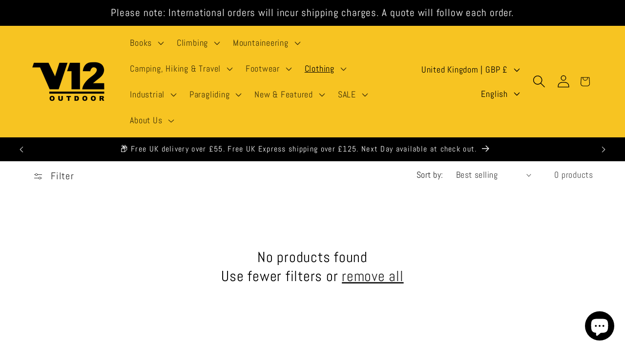

--- FILE ---
content_type: text/html; charset=utf-8
request_url: https://v12outdoor.com/collections/clothing-running-mens-waterproof-trousers
body_size: 46514
content:
<!doctype html>
<html class="js" lang="en">
  <head>
    <meta charset="utf-8">
    <meta http-equiv="X-UA-Compatible" content="IE=edge">
    <meta name="viewport" content="width=device-width,initial-scale=1">
    <meta name="theme-color" content="">
    <link rel="canonical" href="https://v12outdoor.com/collections/clothing-running-mens-waterproof-trousers"><link rel="icon" type="image/png" href="//v12outdoor.com/cdn/shop/files/PASS_SUN_TIGHT_CROP.png?crop=center&height=32&v=1688545256&width=32"><link rel="preconnect" href="https://fonts.shopifycdn.com" crossorigin><title>
      Clothing Running Mens Waterproof Trousers
 &ndash; V12 Outdoor</title>

    

    

<meta property="og:site_name" content="V12 Outdoor">
<meta property="og:url" content="https://v12outdoor.com/collections/clothing-running-mens-waterproof-trousers">
<meta property="og:title" content="Clothing Running Mens Waterproof Trousers">
<meta property="og:type" content="website">
<meta property="og:description" content="V12 Outdoor is an independent retailer in the heart of Snowdonia. Established in 2003 and based in Llanberis, V12 has been and always will be ran by climbers for climbers! Our aim is to provide the highest quality climbing gear and equipment from leading manufacturers and offer the best possible customer service."><meta property="og:image" content="http://v12outdoor.com/cdn/shop/files/LOGO_BLACK_RECTANGLE.jpg?v=1737715439">
  <meta property="og:image:secure_url" content="https://v12outdoor.com/cdn/shop/files/LOGO_BLACK_RECTANGLE.jpg?v=1737715439">
  <meta property="og:image:width" content="1420">
  <meta property="og:image:height" content="710"><meta name="twitter:card" content="summary_large_image">
<meta name="twitter:title" content="Clothing Running Mens Waterproof Trousers">
<meta name="twitter:description" content="V12 Outdoor is an independent retailer in the heart of Snowdonia. Established in 2003 and based in Llanberis, V12 has been and always will be ran by climbers for climbers! Our aim is to provide the highest quality climbing gear and equipment from leading manufacturers and offer the best possible customer service.">


    <script src="//v12outdoor.com/cdn/shop/t/14/assets/constants.js?v=132983761750457495441762349244" defer="defer"></script>
    <script src="//v12outdoor.com/cdn/shop/t/14/assets/pubsub.js?v=25310214064522200911762349276" defer="defer"></script>
    <script src="//v12outdoor.com/cdn/shop/t/14/assets/global.js?v=7301445359237545521762349247" defer="defer"></script>
    <script src="//v12outdoor.com/cdn/shop/t/14/assets/details-disclosure.js?v=13653116266235556501762349245" defer="defer"></script>
    <script src="//v12outdoor.com/cdn/shop/t/14/assets/details-modal.js?v=25581673532751508451762349246" defer="defer"></script>
    <script src="//v12outdoor.com/cdn/shop/t/14/assets/search-form.js?v=133129549252120666541762349279" defer="defer"></script><script src="//v12outdoor.com/cdn/shop/t/14/assets/animations.js?v=88693664871331136111762349231" defer="defer"></script><script>window.performance && window.performance.mark && window.performance.mark('shopify.content_for_header.start');</script><meta name="google-site-verification" content="V9T_6Ln88oJVIL4-GPFyuoQaykvuZn1xVcJbwvrnY64">
<meta id="shopify-digital-wallet" name="shopify-digital-wallet" content="/68456022320/digital_wallets/dialog">
<meta name="shopify-checkout-api-token" content="0330f94263328c789749f0aa80f71b0f">
<meta id="in-context-paypal-metadata" data-shop-id="68456022320" data-venmo-supported="false" data-environment="production" data-locale="en_US" data-paypal-v4="true" data-currency="GBP">
<link rel="alternate" type="application/atom+xml" title="Feed" href="/collections/clothing-running-mens-waterproof-trousers.atom" />
<link rel="alternate" hreflang="x-default" href="https://v12outdoor.com/collections/clothing-running-mens-waterproof-trousers">
<link rel="alternate" hreflang="en" href="https://v12outdoor.com/collections/clothing-running-mens-waterproof-trousers">
<link rel="alternate" hreflang="de" href="https://v12outdoor.com/de/collections/clothing-running-mens-waterproof-trousers">
<link rel="alternate" hreflang="ja" href="https://v12outdoor.com/ja/collections/clothing-running-mens-waterproof-trousers">
<link rel="alternate" type="application/json+oembed" href="https://v12outdoor.com/collections/clothing-running-mens-waterproof-trousers.oembed">
<script async="async" src="/checkouts/internal/preloads.js?locale=en-GB"></script>
<link rel="preconnect" href="https://shop.app" crossorigin="anonymous">
<script async="async" src="https://shop.app/checkouts/internal/preloads.js?locale=en-GB&shop_id=68456022320" crossorigin="anonymous"></script>
<script id="apple-pay-shop-capabilities" type="application/json">{"shopId":68456022320,"countryCode":"GB","currencyCode":"GBP","merchantCapabilities":["supports3DS"],"merchantId":"gid:\/\/shopify\/Shop\/68456022320","merchantName":"V12 Outdoor","requiredBillingContactFields":["postalAddress","email","phone"],"requiredShippingContactFields":["postalAddress","email","phone"],"shippingType":"shipping","supportedNetworks":["visa","maestro","masterCard","amex","discover","elo"],"total":{"type":"pending","label":"V12 Outdoor","amount":"1.00"},"shopifyPaymentsEnabled":true,"supportsSubscriptions":true}</script>
<script id="shopify-features" type="application/json">{"accessToken":"0330f94263328c789749f0aa80f71b0f","betas":["rich-media-storefront-analytics"],"domain":"v12outdoor.com","predictiveSearch":true,"shopId":68456022320,"locale":"en"}</script>
<script>var Shopify = Shopify || {};
Shopify.shop = "v12outdoor.myshopify.com";
Shopify.locale = "en";
Shopify.currency = {"active":"GBP","rate":"1.0"};
Shopify.country = "GB";
Shopify.theme = {"name":"Updated copy of Winter 25 Current","id":180463763760,"schema_name":"Refresh","schema_version":"15.4.0","theme_store_id":1567,"role":"main"};
Shopify.theme.handle = "null";
Shopify.theme.style = {"id":null,"handle":null};
Shopify.cdnHost = "v12outdoor.com/cdn";
Shopify.routes = Shopify.routes || {};
Shopify.routes.root = "/";</script>
<script type="module">!function(o){(o.Shopify=o.Shopify||{}).modules=!0}(window);</script>
<script>!function(o){function n(){var o=[];function n(){o.push(Array.prototype.slice.apply(arguments))}return n.q=o,n}var t=o.Shopify=o.Shopify||{};t.loadFeatures=n(),t.autoloadFeatures=n()}(window);</script>
<script>
  window.ShopifyPay = window.ShopifyPay || {};
  window.ShopifyPay.apiHost = "shop.app\/pay";
  window.ShopifyPay.redirectState = null;
</script>
<script id="shop-js-analytics" type="application/json">{"pageType":"collection"}</script>
<script defer="defer" async type="module" src="//v12outdoor.com/cdn/shopifycloud/shop-js/modules/v2/client.init-shop-cart-sync_C5BV16lS.en.esm.js"></script>
<script defer="defer" async type="module" src="//v12outdoor.com/cdn/shopifycloud/shop-js/modules/v2/chunk.common_CygWptCX.esm.js"></script>
<script type="module">
  await import("//v12outdoor.com/cdn/shopifycloud/shop-js/modules/v2/client.init-shop-cart-sync_C5BV16lS.en.esm.js");
await import("//v12outdoor.com/cdn/shopifycloud/shop-js/modules/v2/chunk.common_CygWptCX.esm.js");

  window.Shopify.SignInWithShop?.initShopCartSync?.({"fedCMEnabled":true,"windoidEnabled":true});

</script>
<script>
  window.Shopify = window.Shopify || {};
  if (!window.Shopify.featureAssets) window.Shopify.featureAssets = {};
  window.Shopify.featureAssets['shop-js'] = {"shop-cart-sync":["modules/v2/client.shop-cart-sync_ZFArdW7E.en.esm.js","modules/v2/chunk.common_CygWptCX.esm.js"],"init-fed-cm":["modules/v2/client.init-fed-cm_CmiC4vf6.en.esm.js","modules/v2/chunk.common_CygWptCX.esm.js"],"shop-button":["modules/v2/client.shop-button_tlx5R9nI.en.esm.js","modules/v2/chunk.common_CygWptCX.esm.js"],"shop-cash-offers":["modules/v2/client.shop-cash-offers_DOA2yAJr.en.esm.js","modules/v2/chunk.common_CygWptCX.esm.js","modules/v2/chunk.modal_D71HUcav.esm.js"],"init-windoid":["modules/v2/client.init-windoid_sURxWdc1.en.esm.js","modules/v2/chunk.common_CygWptCX.esm.js"],"shop-toast-manager":["modules/v2/client.shop-toast-manager_ClPi3nE9.en.esm.js","modules/v2/chunk.common_CygWptCX.esm.js"],"init-shop-email-lookup-coordinator":["modules/v2/client.init-shop-email-lookup-coordinator_B8hsDcYM.en.esm.js","modules/v2/chunk.common_CygWptCX.esm.js"],"init-shop-cart-sync":["modules/v2/client.init-shop-cart-sync_C5BV16lS.en.esm.js","modules/v2/chunk.common_CygWptCX.esm.js"],"avatar":["modules/v2/client.avatar_BTnouDA3.en.esm.js"],"pay-button":["modules/v2/client.pay-button_FdsNuTd3.en.esm.js","modules/v2/chunk.common_CygWptCX.esm.js"],"init-customer-accounts":["modules/v2/client.init-customer-accounts_DxDtT_ad.en.esm.js","modules/v2/client.shop-login-button_C5VAVYt1.en.esm.js","modules/v2/chunk.common_CygWptCX.esm.js","modules/v2/chunk.modal_D71HUcav.esm.js"],"init-shop-for-new-customer-accounts":["modules/v2/client.init-shop-for-new-customer-accounts_ChsxoAhi.en.esm.js","modules/v2/client.shop-login-button_C5VAVYt1.en.esm.js","modules/v2/chunk.common_CygWptCX.esm.js","modules/v2/chunk.modal_D71HUcav.esm.js"],"shop-login-button":["modules/v2/client.shop-login-button_C5VAVYt1.en.esm.js","modules/v2/chunk.common_CygWptCX.esm.js","modules/v2/chunk.modal_D71HUcav.esm.js"],"init-customer-accounts-sign-up":["modules/v2/client.init-customer-accounts-sign-up_CPSyQ0Tj.en.esm.js","modules/v2/client.shop-login-button_C5VAVYt1.en.esm.js","modules/v2/chunk.common_CygWptCX.esm.js","modules/v2/chunk.modal_D71HUcav.esm.js"],"shop-follow-button":["modules/v2/client.shop-follow-button_Cva4Ekp9.en.esm.js","modules/v2/chunk.common_CygWptCX.esm.js","modules/v2/chunk.modal_D71HUcav.esm.js"],"checkout-modal":["modules/v2/client.checkout-modal_BPM8l0SH.en.esm.js","modules/v2/chunk.common_CygWptCX.esm.js","modules/v2/chunk.modal_D71HUcav.esm.js"],"lead-capture":["modules/v2/client.lead-capture_Bi8yE_yS.en.esm.js","modules/v2/chunk.common_CygWptCX.esm.js","modules/v2/chunk.modal_D71HUcav.esm.js"],"shop-login":["modules/v2/client.shop-login_D6lNrXab.en.esm.js","modules/v2/chunk.common_CygWptCX.esm.js","modules/v2/chunk.modal_D71HUcav.esm.js"],"payment-terms":["modules/v2/client.payment-terms_CZxnsJam.en.esm.js","modules/v2/chunk.common_CygWptCX.esm.js","modules/v2/chunk.modal_D71HUcav.esm.js"]};
</script>
<script>(function() {
  var isLoaded = false;
  function asyncLoad() {
    if (isLoaded) return;
    isLoaded = true;
    var urls = ["https:\/\/googlereview.gropulse.com\/get_widget?shop=v12outdoor.myshopify.com","https:\/\/cdn.nfcube.com\/instafeed-88052e6d1d08b421b75a966df8f69237.js?shop=v12outdoor.myshopify.com"];
    for (var i = 0; i < urls.length; i++) {
      var s = document.createElement('script');
      s.type = 'text/javascript';
      s.async = true;
      s.src = urls[i];
      var x = document.getElementsByTagName('script')[0];
      x.parentNode.insertBefore(s, x);
    }
  };
  if(window.attachEvent) {
    window.attachEvent('onload', asyncLoad);
  } else {
    window.addEventListener('load', asyncLoad, false);
  }
})();</script>
<script id="__st">var __st={"a":68456022320,"offset":0,"reqid":"80b7467a-0596-404f-acd2-43b76431cc84-1768789182","pageurl":"v12outdoor.com\/collections\/clothing-running-mens-waterproof-trousers","u":"4cc103ee2f32","p":"collection","rtyp":"collection","rid":453482643760};</script>
<script>window.ShopifyPaypalV4VisibilityTracking = true;</script>
<script id="captcha-bootstrap">!function(){'use strict';const t='contact',e='account',n='new_comment',o=[[t,t],['blogs',n],['comments',n],[t,'customer']],c=[[e,'customer_login'],[e,'guest_login'],[e,'recover_customer_password'],[e,'create_customer']],r=t=>t.map((([t,e])=>`form[action*='/${t}']:not([data-nocaptcha='true']) input[name='form_type'][value='${e}']`)).join(','),a=t=>()=>t?[...document.querySelectorAll(t)].map((t=>t.form)):[];function s(){const t=[...o],e=r(t);return a(e)}const i='password',u='form_key',d=['recaptcha-v3-token','g-recaptcha-response','h-captcha-response',i],f=()=>{try{return window.sessionStorage}catch{return}},m='__shopify_v',_=t=>t.elements[u];function p(t,e,n=!1){try{const o=window.sessionStorage,c=JSON.parse(o.getItem(e)),{data:r}=function(t){const{data:e,action:n}=t;return t[m]||n?{data:e,action:n}:{data:t,action:n}}(c);for(const[e,n]of Object.entries(r))t.elements[e]&&(t.elements[e].value=n);n&&o.removeItem(e)}catch(o){console.error('form repopulation failed',{error:o})}}const l='form_type',E='cptcha';function T(t){t.dataset[E]=!0}const w=window,h=w.document,L='Shopify',v='ce_forms',y='captcha';let A=!1;((t,e)=>{const n=(g='f06e6c50-85a8-45c8-87d0-21a2b65856fe',I='https://cdn.shopify.com/shopifycloud/storefront-forms-hcaptcha/ce_storefront_forms_captcha_hcaptcha.v1.5.2.iife.js',D={infoText:'Protected by hCaptcha',privacyText:'Privacy',termsText:'Terms'},(t,e,n)=>{const o=w[L][v],c=o.bindForm;if(c)return c(t,g,e,D).then(n);var r;o.q.push([[t,g,e,D],n]),r=I,A||(h.body.append(Object.assign(h.createElement('script'),{id:'captcha-provider',async:!0,src:r})),A=!0)});var g,I,D;w[L]=w[L]||{},w[L][v]=w[L][v]||{},w[L][v].q=[],w[L][y]=w[L][y]||{},w[L][y].protect=function(t,e){n(t,void 0,e),T(t)},Object.freeze(w[L][y]),function(t,e,n,w,h,L){const[v,y,A,g]=function(t,e,n){const i=e?o:[],u=t?c:[],d=[...i,...u],f=r(d),m=r(i),_=r(d.filter((([t,e])=>n.includes(e))));return[a(f),a(m),a(_),s()]}(w,h,L),I=t=>{const e=t.target;return e instanceof HTMLFormElement?e:e&&e.form},D=t=>v().includes(t);t.addEventListener('submit',(t=>{const e=I(t);if(!e)return;const n=D(e)&&!e.dataset.hcaptchaBound&&!e.dataset.recaptchaBound,o=_(e),c=g().includes(e)&&(!o||!o.value);(n||c)&&t.preventDefault(),c&&!n&&(function(t){try{if(!f())return;!function(t){const e=f();if(!e)return;const n=_(t);if(!n)return;const o=n.value;o&&e.removeItem(o)}(t);const e=Array.from(Array(32),(()=>Math.random().toString(36)[2])).join('');!function(t,e){_(t)||t.append(Object.assign(document.createElement('input'),{type:'hidden',name:u})),t.elements[u].value=e}(t,e),function(t,e){const n=f();if(!n)return;const o=[...t.querySelectorAll(`input[type='${i}']`)].map((({name:t})=>t)),c=[...d,...o],r={};for(const[a,s]of new FormData(t).entries())c.includes(a)||(r[a]=s);n.setItem(e,JSON.stringify({[m]:1,action:t.action,data:r}))}(t,e)}catch(e){console.error('failed to persist form',e)}}(e),e.submit())}));const S=(t,e)=>{t&&!t.dataset[E]&&(n(t,e.some((e=>e===t))),T(t))};for(const o of['focusin','change'])t.addEventListener(o,(t=>{const e=I(t);D(e)&&S(e,y())}));const B=e.get('form_key'),M=e.get(l),P=B&&M;t.addEventListener('DOMContentLoaded',(()=>{const t=y();if(P)for(const e of t)e.elements[l].value===M&&p(e,B);[...new Set([...A(),...v().filter((t=>'true'===t.dataset.shopifyCaptcha))])].forEach((e=>S(e,t)))}))}(h,new URLSearchParams(w.location.search),n,t,e,['guest_login'])})(!0,!0)}();</script>
<script integrity="sha256-4kQ18oKyAcykRKYeNunJcIwy7WH5gtpwJnB7kiuLZ1E=" data-source-attribution="shopify.loadfeatures" defer="defer" src="//v12outdoor.com/cdn/shopifycloud/storefront/assets/storefront/load_feature-a0a9edcb.js" crossorigin="anonymous"></script>
<script crossorigin="anonymous" defer="defer" src="//v12outdoor.com/cdn/shopifycloud/storefront/assets/shopify_pay/storefront-65b4c6d7.js?v=20250812"></script>
<script data-source-attribution="shopify.dynamic_checkout.dynamic.init">var Shopify=Shopify||{};Shopify.PaymentButton=Shopify.PaymentButton||{isStorefrontPortableWallets:!0,init:function(){window.Shopify.PaymentButton.init=function(){};var t=document.createElement("script");t.src="https://v12outdoor.com/cdn/shopifycloud/portable-wallets/latest/portable-wallets.en.js",t.type="module",document.head.appendChild(t)}};
</script>
<script data-source-attribution="shopify.dynamic_checkout.buyer_consent">
  function portableWalletsHideBuyerConsent(e){var t=document.getElementById("shopify-buyer-consent"),n=document.getElementById("shopify-subscription-policy-button");t&&n&&(t.classList.add("hidden"),t.setAttribute("aria-hidden","true"),n.removeEventListener("click",e))}function portableWalletsShowBuyerConsent(e){var t=document.getElementById("shopify-buyer-consent"),n=document.getElementById("shopify-subscription-policy-button");t&&n&&(t.classList.remove("hidden"),t.removeAttribute("aria-hidden"),n.addEventListener("click",e))}window.Shopify?.PaymentButton&&(window.Shopify.PaymentButton.hideBuyerConsent=portableWalletsHideBuyerConsent,window.Shopify.PaymentButton.showBuyerConsent=portableWalletsShowBuyerConsent);
</script>
<script data-source-attribution="shopify.dynamic_checkout.cart.bootstrap">document.addEventListener("DOMContentLoaded",(function(){function t(){return document.querySelector("shopify-accelerated-checkout-cart, shopify-accelerated-checkout")}if(t())Shopify.PaymentButton.init();else{new MutationObserver((function(e,n){t()&&(Shopify.PaymentButton.init(),n.disconnect())})).observe(document.body,{childList:!0,subtree:!0})}}));
</script>
<script id='scb4127' type='text/javascript' async='' src='https://v12outdoor.com/cdn/shopifycloud/privacy-banner/storefront-banner.js'></script><link id="shopify-accelerated-checkout-styles" rel="stylesheet" media="screen" href="https://v12outdoor.com/cdn/shopifycloud/portable-wallets/latest/accelerated-checkout-backwards-compat.css" crossorigin="anonymous">
<style id="shopify-accelerated-checkout-cart">
        #shopify-buyer-consent {
  margin-top: 1em;
  display: inline-block;
  width: 100%;
}

#shopify-buyer-consent.hidden {
  display: none;
}

#shopify-subscription-policy-button {
  background: none;
  border: none;
  padding: 0;
  text-decoration: underline;
  font-size: inherit;
  cursor: pointer;
}

#shopify-subscription-policy-button::before {
  box-shadow: none;
}

      </style>
<script id="sections-script" data-sections="header" defer="defer" src="//v12outdoor.com/cdn/shop/t/14/compiled_assets/scripts.js?v=4202"></script>
<script>window.performance && window.performance.mark && window.performance.mark('shopify.content_for_header.end');</script>
<script>
  fetch('https://ipapi.co/json/')
    .then(response => response.json())
    .then(data => {
      if (data.country_code !== 'GB') { // Replace 'GB' with your local country code
        document.getElementById('international-shipping-message').style.display = 'block';
      }
    });
</script>

<div id="international-shipping-message" style="display: none; background-color: #000; color: #fff; padding: 10px; text-align: center;">
  Please note: International orders will incur shipping charges. A quote will follow each order.
</div>

    <style data-shopify>
      @font-face {
  font-family: Abel;
  font-weight: 400;
  font-style: normal;
  font-display: swap;
  src: url("//v12outdoor.com/cdn/fonts/abel/abel_n4.0254805ccf79872a96d53996a984f2b9039f9995.woff2") format("woff2"),
       url("//v12outdoor.com/cdn/fonts/abel/abel_n4.635ebaebd760542724b79271de73bae7c2091173.woff") format("woff");
}

      
      
      
      @font-face {
  font-family: Abel;
  font-weight: 400;
  font-style: normal;
  font-display: swap;
  src: url("//v12outdoor.com/cdn/fonts/abel/abel_n4.0254805ccf79872a96d53996a984f2b9039f9995.woff2") format("woff2"),
       url("//v12outdoor.com/cdn/fonts/abel/abel_n4.635ebaebd760542724b79271de73bae7c2091173.woff") format("woff");
}


      
        :root,
        .color-background-1 {
          --color-background: 255,255,255;
        
          --gradient-background: #ffffff;
        

        

        --color-foreground: 0,0,0;
        --color-background-contrast: 191,191,191;
        --color-shadow: 0,0,0;
        --color-button: 247,196,34;
        --color-button-text: 0,0,0;
        --color-secondary-button: 255,255,255;
        --color-secondary-button-text: 0,0,0;
        --color-link: 0,0,0;
        --color-badge-foreground: 0,0,0;
        --color-badge-background: 255,255,255;
        --color-badge-border: 0,0,0;
        --payment-terms-background-color: rgb(255 255 255);
      }
      
        
        .color-background-2 {
          --color-background: 0,0,0;
        
          --gradient-background: #000000;
        

        

        --color-foreground: 255,255,255;
        --color-background-contrast: 128,128,128;
        --color-shadow: 0,0,0;
        --color-button: 247,196,34;
        --color-button-text: 255,255,255;
        --color-secondary-button: 0,0,0;
        --color-secondary-button-text: 247,196,34;
        --color-link: 247,196,34;
        --color-badge-foreground: 255,255,255;
        --color-badge-background: 0,0,0;
        --color-badge-border: 255,255,255;
        --payment-terms-background-color: rgb(0 0 0);
      }
      
        
        .color-inverse {
          --color-background: 247,196,34;
        
          --gradient-background: #f7c422;
        

        

        --color-foreground: 0,0,0;
        --color-background-contrast: 148,114,5;
        --color-shadow: 255,255,255;
        --color-button: 0,0,0;
        --color-button-text: 255,255,255;
        --color-secondary-button: 247,196,34;
        --color-secondary-button-text: 0,0,0;
        --color-link: 0,0,0;
        --color-badge-foreground: 0,0,0;
        --color-badge-background: 247,196,34;
        --color-badge-border: 0,0,0;
        --payment-terms-background-color: rgb(247 196 34);
      }
      
        
        .color-accent-1 {
          --color-background: 219,94,25;
        
          --gradient-background: #db5e19;
        

        

        --color-foreground: 0,0,0;
        --color-background-contrast: 105,45,12;
        --color-shadow: 255,255,255;
        --color-button: 247,196,34;
        --color-button-text: 31,31,33;
        --color-secondary-button: 219,94,25;
        --color-secondary-button-text: 247,196,34;
        --color-link: 247,196,34;
        --color-badge-foreground: 0,0,0;
        --color-badge-background: 219,94,25;
        --color-badge-border: 0,0,0;
        --payment-terms-background-color: rgb(219 94 25);
      }
      
        
        .color-accent-2 {
          --color-background: 0,0,0;
        
          --gradient-background: #000000;
        

        

        --color-foreground: 247,196,34;
        --color-background-contrast: 128,128,128;
        --color-shadow: 255,255,255;
        --color-button: 255,255,255;
        --color-button-text: 0,0,0;
        --color-secondary-button: 0,0,0;
        --color-secondary-button-text: 255,255,255;
        --color-link: 255,255,255;
        --color-badge-foreground: 247,196,34;
        --color-badge-background: 0,0,0;
        --color-badge-border: 247,196,34;
        --payment-terms-background-color: rgb(0 0 0);
      }
      
        
        .color-scheme-9486009a-66dd-49f2-9ce7-d968e912f2ac {
          --color-background: 255,255,255;
        
          --gradient-background: #ffffff;
        

        

        --color-foreground: 0,0,0;
        --color-background-contrast: 191,191,191;
        --color-shadow: 0,0,0;
        --color-button: 0,0,0;
        --color-button-text: 255,255,255;
        --color-secondary-button: 255,255,255;
        --color-secondary-button-text: 0,0,0;
        --color-link: 0,0,0;
        --color-badge-foreground: 0,0,0;
        --color-badge-background: 255,255,255;
        --color-badge-border: 0,0,0;
        --payment-terms-background-color: rgb(255 255 255);
      }
      

      body, .color-background-1, .color-background-2, .color-inverse, .color-accent-1, .color-accent-2, .color-scheme-9486009a-66dd-49f2-9ce7-d968e912f2ac {
        color: rgba(var(--color-foreground), 0.75);
        background-color: rgb(var(--color-background));
      }

      :root {
        --font-body-family: Abel, sans-serif;
        --font-body-style: normal;
        --font-body-weight: 400;
        --font-body-weight-bold: 700;

        --font-heading-family: Abel, sans-serif;
        --font-heading-style: normal;
        --font-heading-weight: 400;

        --font-body-scale: 1.3;
        --font-heading-scale: 0.9615384615384616;

        --media-padding: px;
        --media-border-opacity: 0.1;
        --media-border-width: 0px;
        --media-radius: 0px;
        --media-shadow-opacity: 0.0;
        --media-shadow-horizontal-offset: 0px;
        --media-shadow-vertical-offset: 4px;
        --media-shadow-blur-radius: 5px;
        --media-shadow-visible: 0;
              .card__media .media img {
    object-fit: contain;
}
img.image-magnify-hover {

    object-fit: contain;

}

        --page-width: 140rem;
        --page-width-margin: 0rem;

        --product-card-image-padding: 1.0rem;
        --product-card-corner-radius: 0.0rem;
        --product-card-text-alignment: left;
        --product-card-border-width: 0.0rem;
        --product-card-border-opacity: 1.0;
        --product-card-shadow-opacity: 0.0;
        --product-card-shadow-visible: 0;
        --product-card-shadow-horizontal-offset: 0.0rem;
        --product-card-shadow-vertical-offset: 0.4rem;
        --product-card-shadow-blur-radius: 0.5rem;

        --collection-card-image-padding: 1.6rem;
        --collection-card-corner-radius: 0.0rem;
        --collection-card-text-alignment: left;
        --collection-card-border-width: 0.1rem;
        --collection-card-border-opacity: 1.0;
        --collection-card-shadow-opacity: 0.0;
        --collection-card-shadow-visible: 0;
        --collection-card-shadow-horizontal-offset: 0.0rem;
        --collection-card-shadow-vertical-offset: 0.4rem;
        --collection-card-shadow-blur-radius: 0.5rem;

        --blog-card-image-padding: 1.6rem;
        --blog-card-corner-radius: 0.0rem;
        --blog-card-text-alignment: left;
        --blog-card-border-width: 0.1rem;
        --blog-card-border-opacity: 1.0;
        --blog-card-shadow-opacity: 0.0;
        --blog-card-shadow-visible: 0;
        --blog-card-shadow-horizontal-offset: 0.0rem;
        --blog-card-shadow-vertical-offset: 0.4rem;
        --blog-card-shadow-blur-radius: 0.5rem;

        --badge-corner-radius: 0.0rem;

        --popup-border-width: 1px;
        --popup-border-opacity: 0.1;
        --popup-corner-radius: 0px;
        --popup-shadow-opacity: 0.0;
        --popup-shadow-horizontal-offset: 0px;
        --popup-shadow-vertical-offset: 4px;
        --popup-shadow-blur-radius: 5px;

        --drawer-border-width: 0px;
        --drawer-border-opacity: 0.1;
        --drawer-shadow-opacity: 0.0;
        --drawer-shadow-horizontal-offset: 0px;
        --drawer-shadow-vertical-offset: 4px;
        --drawer-shadow-blur-radius: 5px;

        --spacing-sections-desktop: 0px;
        --spacing-sections-mobile: 0px;

        --grid-desktop-vertical-spacing: 28px;
        --grid-desktop-horizontal-spacing: 28px;
        --grid-mobile-vertical-spacing: 14px;
        --grid-mobile-horizontal-spacing: 14px;

        --text-boxes-border-opacity: 0.1;
        --text-boxes-border-width: 0px;
        --text-boxes-radius: 0px;
        --text-boxes-shadow-opacity: 0.0;
        --text-boxes-shadow-visible: 0;
        --text-boxes-shadow-horizontal-offset: 0px;
        --text-boxes-shadow-vertical-offset: 4px;
        --text-boxes-shadow-blur-radius: 5px;

        --buttons-radius: 0px;
        --buttons-radius-outset: 0px;
        --buttons-border-width: 1px;
        --buttons-border-opacity: 0.2;
        --buttons-shadow-opacity: 0.0;
        --buttons-shadow-visible: 0;
        --buttons-shadow-horizontal-offset: -2px;
        --buttons-shadow-vertical-offset: 0px;
        --buttons-shadow-blur-radius: 10px;
        --buttons-border-offset: 0px;

        --inputs-radius: 0px;
        --inputs-border-width: 0px;
        --inputs-border-opacity: 0.1;
        --inputs-shadow-opacity: 0.0;
        --inputs-shadow-horizontal-offset: 0px;
        --inputs-margin-offset: 0px;
        --inputs-shadow-vertical-offset: 4px;
        --inputs-shadow-blur-radius: 5px;
        --inputs-radius-outset: 0px;

        --variant-pills-radius: 0px;
        --variant-pills-border-width: 0px;
        --variant-pills-border-opacity: 0.55;
        --variant-pills-shadow-opacity: 0.0;
        --variant-pills-shadow-horizontal-offset: 0px;
        --variant-pills-shadow-vertical-offset: 4px;
        --variant-pills-shadow-blur-radius: 5px;
      }

      *,
      *::before,
      *::after {
        box-sizing: inherit;
      }

      html {
        box-sizing: border-box;
        font-size: calc(var(--font-body-scale) * 62.5%);
        height: 100%;
      }

      body {
        display: grid;
        grid-template-rows: auto auto 1fr auto;
        grid-template-columns: 100%;
        min-height: 100%;
        margin: 0;
        font-size: 1.5rem;
        letter-spacing: 0.06rem;
        line-height: calc(1 + 0.8 / var(--font-body-scale));
        font-family: var(--font-body-family);
        font-style: var(--font-body-style);
        font-weight: var(--font-body-weight);
      }

      @media screen and (min-width: 750px) {
        body {
          font-size: 1.6rem;
        }
      }
    </style>

    <link href="//v12outdoor.com/cdn/shop/t/14/assets/base.css?v=159841507637079171801762349231" rel="stylesheet" type="text/css" media="all" />
    <link rel="stylesheet" href="//v12outdoor.com/cdn/shop/t/14/assets/component-cart-items.css?v=13033300910818915211762349234" media="print" onload="this.media='all'"><link href="//v12outdoor.com/cdn/shop/t/14/assets/component-cart-drawer.css?v=39223250576183958541762349234" rel="stylesheet" type="text/css" media="all" />
      <link href="//v12outdoor.com/cdn/shop/t/14/assets/component-cart.css?v=164708765130180853531762349235" rel="stylesheet" type="text/css" media="all" />
      <link href="//v12outdoor.com/cdn/shop/t/14/assets/component-totals.css?v=15906652033866631521762349244" rel="stylesheet" type="text/css" media="all" />
      <link href="//v12outdoor.com/cdn/shop/t/14/assets/component-price.css?v=47596247576480123001762349241" rel="stylesheet" type="text/css" media="all" />
      <link href="//v12outdoor.com/cdn/shop/t/14/assets/component-discounts.css?v=152760482443307489271762349236" rel="stylesheet" type="text/css" media="all" />

      <link rel="preload" as="font" href="//v12outdoor.com/cdn/fonts/abel/abel_n4.0254805ccf79872a96d53996a984f2b9039f9995.woff2" type="font/woff2" crossorigin>
      

      <link rel="preload" as="font" href="//v12outdoor.com/cdn/fonts/abel/abel_n4.0254805ccf79872a96d53996a984f2b9039f9995.woff2" type="font/woff2" crossorigin>
      
<link href="//v12outdoor.com/cdn/shop/t/14/assets/component-localization-form.css?v=170315343355214948141762349238" rel="stylesheet" type="text/css" media="all" />
      <script src="//v12outdoor.com/cdn/shop/t/14/assets/localization-form.js?v=144176611646395275351762349272" defer="defer"></script><link
        rel="stylesheet"
        href="//v12outdoor.com/cdn/shop/t/14/assets/component-predictive-search.css?v=118923337488134913561762349240"
        media="print"
        onload="this.media='all'"
      ><script>
      if (Shopify.designMode) {
        document.documentElement.classList.add('shopify-design-mode');
      }
    </script>
  <!-- BEGIN app block: shopify://apps/lipscore-reviews/blocks/lipscore-init/e89bfb0c-cc26-450f-9297-cec873403986 -->

<script type="text/javascript">
  //<![CDATA[
  window.lipscoreInit = function() {
      lipscore.init({
          apiKey: "773a943d3ff768f0f2c5583c"
      });
  };

  (function() {
      var scr = document.createElement('script'); scr.async = 1;
      scr.src = "//static.lipscore.com/assets/en/lipscore-v1.js";
      document.getElementsByTagName('head')[0].appendChild(scr);
  })();//]]>
</script>
<!-- END app block --><script src="https://cdn.shopify.com/extensions/019ab370-3427-7dfe-9e9e-e24647f8564c/cartbite-75/assets/cartbite-embed.js" type="text/javascript" defer="defer"></script>
<script src="https://cdn.shopify.com/extensions/7bc9bb47-adfa-4267-963e-cadee5096caf/inbox-1252/assets/inbox-chat-loader.js" type="text/javascript" defer="defer"></script>
<link href="https://monorail-edge.shopifysvc.com" rel="dns-prefetch">
<script>(function(){if ("sendBeacon" in navigator && "performance" in window) {try {var session_token_from_headers = performance.getEntriesByType('navigation')[0].serverTiming.find(x => x.name == '_s').description;} catch {var session_token_from_headers = undefined;}var session_cookie_matches = document.cookie.match(/_shopify_s=([^;]*)/);var session_token_from_cookie = session_cookie_matches && session_cookie_matches.length === 2 ? session_cookie_matches[1] : "";var session_token = session_token_from_headers || session_token_from_cookie || "";function handle_abandonment_event(e) {var entries = performance.getEntries().filter(function(entry) {return /monorail-edge.shopifysvc.com/.test(entry.name);});if (!window.abandonment_tracked && entries.length === 0) {window.abandonment_tracked = true;var currentMs = Date.now();var navigation_start = performance.timing.navigationStart;var payload = {shop_id: 68456022320,url: window.location.href,navigation_start,duration: currentMs - navigation_start,session_token,page_type: "collection"};window.navigator.sendBeacon("https://monorail-edge.shopifysvc.com/v1/produce", JSON.stringify({schema_id: "online_store_buyer_site_abandonment/1.1",payload: payload,metadata: {event_created_at_ms: currentMs,event_sent_at_ms: currentMs}}));}}window.addEventListener('pagehide', handle_abandonment_event);}}());</script>
<script id="web-pixels-manager-setup">(function e(e,d,r,n,o){if(void 0===o&&(o={}),!Boolean(null===(a=null===(i=window.Shopify)||void 0===i?void 0:i.analytics)||void 0===a?void 0:a.replayQueue)){var i,a;window.Shopify=window.Shopify||{};var t=window.Shopify;t.analytics=t.analytics||{};var s=t.analytics;s.replayQueue=[],s.publish=function(e,d,r){return s.replayQueue.push([e,d,r]),!0};try{self.performance.mark("wpm:start")}catch(e){}var l=function(){var e={modern:/Edge?\/(1{2}[4-9]|1[2-9]\d|[2-9]\d{2}|\d{4,})\.\d+(\.\d+|)|Firefox\/(1{2}[4-9]|1[2-9]\d|[2-9]\d{2}|\d{4,})\.\d+(\.\d+|)|Chrom(ium|e)\/(9{2}|\d{3,})\.\d+(\.\d+|)|(Maci|X1{2}).+ Version\/(15\.\d+|(1[6-9]|[2-9]\d|\d{3,})\.\d+)([,.]\d+|)( \(\w+\)|)( Mobile\/\w+|) Safari\/|Chrome.+OPR\/(9{2}|\d{3,})\.\d+\.\d+|(CPU[ +]OS|iPhone[ +]OS|CPU[ +]iPhone|CPU IPhone OS|CPU iPad OS)[ +]+(15[._]\d+|(1[6-9]|[2-9]\d|\d{3,})[._]\d+)([._]\d+|)|Android:?[ /-](13[3-9]|1[4-9]\d|[2-9]\d{2}|\d{4,})(\.\d+|)(\.\d+|)|Android.+Firefox\/(13[5-9]|1[4-9]\d|[2-9]\d{2}|\d{4,})\.\d+(\.\d+|)|Android.+Chrom(ium|e)\/(13[3-9]|1[4-9]\d|[2-9]\d{2}|\d{4,})\.\d+(\.\d+|)|SamsungBrowser\/([2-9]\d|\d{3,})\.\d+/,legacy:/Edge?\/(1[6-9]|[2-9]\d|\d{3,})\.\d+(\.\d+|)|Firefox\/(5[4-9]|[6-9]\d|\d{3,})\.\d+(\.\d+|)|Chrom(ium|e)\/(5[1-9]|[6-9]\d|\d{3,})\.\d+(\.\d+|)([\d.]+$|.*Safari\/(?![\d.]+ Edge\/[\d.]+$))|(Maci|X1{2}).+ Version\/(10\.\d+|(1[1-9]|[2-9]\d|\d{3,})\.\d+)([,.]\d+|)( \(\w+\)|)( Mobile\/\w+|) Safari\/|Chrome.+OPR\/(3[89]|[4-9]\d|\d{3,})\.\d+\.\d+|(CPU[ +]OS|iPhone[ +]OS|CPU[ +]iPhone|CPU IPhone OS|CPU iPad OS)[ +]+(10[._]\d+|(1[1-9]|[2-9]\d|\d{3,})[._]\d+)([._]\d+|)|Android:?[ /-](13[3-9]|1[4-9]\d|[2-9]\d{2}|\d{4,})(\.\d+|)(\.\d+|)|Mobile Safari.+OPR\/([89]\d|\d{3,})\.\d+\.\d+|Android.+Firefox\/(13[5-9]|1[4-9]\d|[2-9]\d{2}|\d{4,})\.\d+(\.\d+|)|Android.+Chrom(ium|e)\/(13[3-9]|1[4-9]\d|[2-9]\d{2}|\d{4,})\.\d+(\.\d+|)|Android.+(UC? ?Browser|UCWEB|U3)[ /]?(15\.([5-9]|\d{2,})|(1[6-9]|[2-9]\d|\d{3,})\.\d+)\.\d+|SamsungBrowser\/(5\.\d+|([6-9]|\d{2,})\.\d+)|Android.+MQ{2}Browser\/(14(\.(9|\d{2,})|)|(1[5-9]|[2-9]\d|\d{3,})(\.\d+|))(\.\d+|)|K[Aa][Ii]OS\/(3\.\d+|([4-9]|\d{2,})\.\d+)(\.\d+|)/},d=e.modern,r=e.legacy,n=navigator.userAgent;return n.match(d)?"modern":n.match(r)?"legacy":"unknown"}(),u="modern"===l?"modern":"legacy",c=(null!=n?n:{modern:"",legacy:""})[u],f=function(e){return[e.baseUrl,"/wpm","/b",e.hashVersion,"modern"===e.buildTarget?"m":"l",".js"].join("")}({baseUrl:d,hashVersion:r,buildTarget:u}),m=function(e){var d=e.version,r=e.bundleTarget,n=e.surface,o=e.pageUrl,i=e.monorailEndpoint;return{emit:function(e){var a=e.status,t=e.errorMsg,s=(new Date).getTime(),l=JSON.stringify({metadata:{event_sent_at_ms:s},events:[{schema_id:"web_pixels_manager_load/3.1",payload:{version:d,bundle_target:r,page_url:o,status:a,surface:n,error_msg:t},metadata:{event_created_at_ms:s}}]});if(!i)return console&&console.warn&&console.warn("[Web Pixels Manager] No Monorail endpoint provided, skipping logging."),!1;try{return self.navigator.sendBeacon.bind(self.navigator)(i,l)}catch(e){}var u=new XMLHttpRequest;try{return u.open("POST",i,!0),u.setRequestHeader("Content-Type","text/plain"),u.send(l),!0}catch(e){return console&&console.warn&&console.warn("[Web Pixels Manager] Got an unhandled error while logging to Monorail."),!1}}}}({version:r,bundleTarget:l,surface:e.surface,pageUrl:self.location.href,monorailEndpoint:e.monorailEndpoint});try{o.browserTarget=l,function(e){var d=e.src,r=e.async,n=void 0===r||r,o=e.onload,i=e.onerror,a=e.sri,t=e.scriptDataAttributes,s=void 0===t?{}:t,l=document.createElement("script"),u=document.querySelector("head"),c=document.querySelector("body");if(l.async=n,l.src=d,a&&(l.integrity=a,l.crossOrigin="anonymous"),s)for(var f in s)if(Object.prototype.hasOwnProperty.call(s,f))try{l.dataset[f]=s[f]}catch(e){}if(o&&l.addEventListener("load",o),i&&l.addEventListener("error",i),u)u.appendChild(l);else{if(!c)throw new Error("Did not find a head or body element to append the script");c.appendChild(l)}}({src:f,async:!0,onload:function(){if(!function(){var e,d;return Boolean(null===(d=null===(e=window.Shopify)||void 0===e?void 0:e.analytics)||void 0===d?void 0:d.initialized)}()){var d=window.webPixelsManager.init(e)||void 0;if(d){var r=window.Shopify.analytics;r.replayQueue.forEach((function(e){var r=e[0],n=e[1],o=e[2];d.publishCustomEvent(r,n,o)})),r.replayQueue=[],r.publish=d.publishCustomEvent,r.visitor=d.visitor,r.initialized=!0}}},onerror:function(){return m.emit({status:"failed",errorMsg:"".concat(f," has failed to load")})},sri:function(e){var d=/^sha384-[A-Za-z0-9+/=]+$/;return"string"==typeof e&&d.test(e)}(c)?c:"",scriptDataAttributes:o}),m.emit({status:"loading"})}catch(e){m.emit({status:"failed",errorMsg:(null==e?void 0:e.message)||"Unknown error"})}}})({shopId: 68456022320,storefrontBaseUrl: "https://v12outdoor.com",extensionsBaseUrl: "https://extensions.shopifycdn.com/cdn/shopifycloud/web-pixels-manager",monorailEndpoint: "https://monorail-edge.shopifysvc.com/unstable/produce_batch",surface: "storefront-renderer",enabledBetaFlags: ["2dca8a86"],webPixelsConfigList: [{"id":"748847408","configuration":"{\"config\":\"{\\\"pixel_id\\\":\\\"G-J1BJJ7X1WS\\\",\\\"target_country\\\":\\\"GB\\\",\\\"gtag_events\\\":[{\\\"type\\\":\\\"search\\\",\\\"action_label\\\":[\\\"G-J1BJJ7X1WS\\\",\\\"AW-667117748\\\/gO0eCJWgsIEZELTRjb4C\\\"]},{\\\"type\\\":\\\"begin_checkout\\\",\\\"action_label\\\":[\\\"G-J1BJJ7X1WS\\\",\\\"AW-667117748\\\/-UR3CJugsIEZELTRjb4C\\\"]},{\\\"type\\\":\\\"view_item\\\",\\\"action_label\\\":[\\\"G-J1BJJ7X1WS\\\",\\\"AW-667117748\\\/z1pDCJKgsIEZELTRjb4C\\\",\\\"MC-CF5X1EBWN2\\\"]},{\\\"type\\\":\\\"purchase\\\",\\\"action_label\\\":[\\\"G-J1BJJ7X1WS\\\",\\\"AW-667117748\\\/iLF8CIygsIEZELTRjb4C\\\",\\\"MC-CF5X1EBWN2\\\"]},{\\\"type\\\":\\\"page_view\\\",\\\"action_label\\\":[\\\"G-J1BJJ7X1WS\\\",\\\"AW-667117748\\\/5SzwCI-gsIEZELTRjb4C\\\",\\\"MC-CF5X1EBWN2\\\"]},{\\\"type\\\":\\\"add_payment_info\\\",\\\"action_label\\\":[\\\"G-J1BJJ7X1WS\\\",\\\"AW-667117748\\\/AhvkCJ6gsIEZELTRjb4C\\\"]},{\\\"type\\\":\\\"add_to_cart\\\",\\\"action_label\\\":[\\\"G-J1BJJ7X1WS\\\",\\\"AW-667117748\\\/tFHOCJigsIEZELTRjb4C\\\"]}],\\\"enable_monitoring_mode\\\":false}\"}","eventPayloadVersion":"v1","runtimeContext":"OPEN","scriptVersion":"b2a88bafab3e21179ed38636efcd8a93","type":"APP","apiClientId":1780363,"privacyPurposes":[],"dataSharingAdjustments":{"protectedCustomerApprovalScopes":["read_customer_address","read_customer_email","read_customer_name","read_customer_personal_data","read_customer_phone"]}},{"id":"247202096","configuration":"{\"accountID\":\"68456022320\"}","eventPayloadVersion":"v1","runtimeContext":"STRICT","scriptVersion":"3c72ff377e9d92ad2f15992c3c493e7f","type":"APP","apiClientId":5263155,"privacyPurposes":[],"dataSharingAdjustments":{"protectedCustomerApprovalScopes":["read_customer_address","read_customer_email","read_customer_name","read_customer_personal_data","read_customer_phone"]}},{"id":"shopify-app-pixel","configuration":"{}","eventPayloadVersion":"v1","runtimeContext":"STRICT","scriptVersion":"0450","apiClientId":"shopify-pixel","type":"APP","privacyPurposes":["ANALYTICS","MARKETING"]},{"id":"shopify-custom-pixel","eventPayloadVersion":"v1","runtimeContext":"LAX","scriptVersion":"0450","apiClientId":"shopify-pixel","type":"CUSTOM","privacyPurposes":["ANALYTICS","MARKETING"]}],isMerchantRequest: false,initData: {"shop":{"name":"V12 Outdoor","paymentSettings":{"currencyCode":"GBP"},"myshopifyDomain":"v12outdoor.myshopify.com","countryCode":"GB","storefrontUrl":"https:\/\/v12outdoor.com"},"customer":null,"cart":null,"checkout":null,"productVariants":[],"purchasingCompany":null},},"https://v12outdoor.com/cdn","fcfee988w5aeb613cpc8e4bc33m6693e112",{"modern":"","legacy":""},{"shopId":"68456022320","storefrontBaseUrl":"https:\/\/v12outdoor.com","extensionBaseUrl":"https:\/\/extensions.shopifycdn.com\/cdn\/shopifycloud\/web-pixels-manager","surface":"storefront-renderer","enabledBetaFlags":"[\"2dca8a86\"]","isMerchantRequest":"false","hashVersion":"fcfee988w5aeb613cpc8e4bc33m6693e112","publish":"custom","events":"[[\"page_viewed\",{}],[\"collection_viewed\",{\"collection\":{\"id\":\"453482643760\",\"title\":\"Clothing Running Mens Waterproof Trousers\",\"productVariants\":[]}}]]"});</script><script>
  window.ShopifyAnalytics = window.ShopifyAnalytics || {};
  window.ShopifyAnalytics.meta = window.ShopifyAnalytics.meta || {};
  window.ShopifyAnalytics.meta.currency = 'GBP';
  var meta = {"products":[],"page":{"pageType":"collection","resourceType":"collection","resourceId":453482643760,"requestId":"80b7467a-0596-404f-acd2-43b76431cc84-1768789182"}};
  for (var attr in meta) {
    window.ShopifyAnalytics.meta[attr] = meta[attr];
  }
</script>
<script class="analytics">
  (function () {
    var customDocumentWrite = function(content) {
      var jquery = null;

      if (window.jQuery) {
        jquery = window.jQuery;
      } else if (window.Checkout && window.Checkout.$) {
        jquery = window.Checkout.$;
      }

      if (jquery) {
        jquery('body').append(content);
      }
    };

    var hasLoggedConversion = function(token) {
      if (token) {
        return document.cookie.indexOf('loggedConversion=' + token) !== -1;
      }
      return false;
    }

    var setCookieIfConversion = function(token) {
      if (token) {
        var twoMonthsFromNow = new Date(Date.now());
        twoMonthsFromNow.setMonth(twoMonthsFromNow.getMonth() + 2);

        document.cookie = 'loggedConversion=' + token + '; expires=' + twoMonthsFromNow;
      }
    }

    var trekkie = window.ShopifyAnalytics.lib = window.trekkie = window.trekkie || [];
    if (trekkie.integrations) {
      return;
    }
    trekkie.methods = [
      'identify',
      'page',
      'ready',
      'track',
      'trackForm',
      'trackLink'
    ];
    trekkie.factory = function(method) {
      return function() {
        var args = Array.prototype.slice.call(arguments);
        args.unshift(method);
        trekkie.push(args);
        return trekkie;
      };
    };
    for (var i = 0; i < trekkie.methods.length; i++) {
      var key = trekkie.methods[i];
      trekkie[key] = trekkie.factory(key);
    }
    trekkie.load = function(config) {
      trekkie.config = config || {};
      trekkie.config.initialDocumentCookie = document.cookie;
      var first = document.getElementsByTagName('script')[0];
      var script = document.createElement('script');
      script.type = 'text/javascript';
      script.onerror = function(e) {
        var scriptFallback = document.createElement('script');
        scriptFallback.type = 'text/javascript';
        scriptFallback.onerror = function(error) {
                var Monorail = {
      produce: function produce(monorailDomain, schemaId, payload) {
        var currentMs = new Date().getTime();
        var event = {
          schema_id: schemaId,
          payload: payload,
          metadata: {
            event_created_at_ms: currentMs,
            event_sent_at_ms: currentMs
          }
        };
        return Monorail.sendRequest("https://" + monorailDomain + "/v1/produce", JSON.stringify(event));
      },
      sendRequest: function sendRequest(endpointUrl, payload) {
        // Try the sendBeacon API
        if (window && window.navigator && typeof window.navigator.sendBeacon === 'function' && typeof window.Blob === 'function' && !Monorail.isIos12()) {
          var blobData = new window.Blob([payload], {
            type: 'text/plain'
          });

          if (window.navigator.sendBeacon(endpointUrl, blobData)) {
            return true;
          } // sendBeacon was not successful

        } // XHR beacon

        var xhr = new XMLHttpRequest();

        try {
          xhr.open('POST', endpointUrl);
          xhr.setRequestHeader('Content-Type', 'text/plain');
          xhr.send(payload);
        } catch (e) {
          console.log(e);
        }

        return false;
      },
      isIos12: function isIos12() {
        return window.navigator.userAgent.lastIndexOf('iPhone; CPU iPhone OS 12_') !== -1 || window.navigator.userAgent.lastIndexOf('iPad; CPU OS 12_') !== -1;
      }
    };
    Monorail.produce('monorail-edge.shopifysvc.com',
      'trekkie_storefront_load_errors/1.1',
      {shop_id: 68456022320,
      theme_id: 180463763760,
      app_name: "storefront",
      context_url: window.location.href,
      source_url: "//v12outdoor.com/cdn/s/trekkie.storefront.cd680fe47e6c39ca5d5df5f0a32d569bc48c0f27.min.js"});

        };
        scriptFallback.async = true;
        scriptFallback.src = '//v12outdoor.com/cdn/s/trekkie.storefront.cd680fe47e6c39ca5d5df5f0a32d569bc48c0f27.min.js';
        first.parentNode.insertBefore(scriptFallback, first);
      };
      script.async = true;
      script.src = '//v12outdoor.com/cdn/s/trekkie.storefront.cd680fe47e6c39ca5d5df5f0a32d569bc48c0f27.min.js';
      first.parentNode.insertBefore(script, first);
    };
    trekkie.load(
      {"Trekkie":{"appName":"storefront","development":false,"defaultAttributes":{"shopId":68456022320,"isMerchantRequest":null,"themeId":180463763760,"themeCityHash":"5150280727780423296","contentLanguage":"en","currency":"GBP","eventMetadataId":"dbbdc075-1a18-4378-953c-1272c6777637"},"isServerSideCookieWritingEnabled":true,"monorailRegion":"shop_domain","enabledBetaFlags":["65f19447"]},"Session Attribution":{},"S2S":{"facebookCapiEnabled":false,"source":"trekkie-storefront-renderer","apiClientId":580111}}
    );

    var loaded = false;
    trekkie.ready(function() {
      if (loaded) return;
      loaded = true;

      window.ShopifyAnalytics.lib = window.trekkie;

      var originalDocumentWrite = document.write;
      document.write = customDocumentWrite;
      try { window.ShopifyAnalytics.merchantGoogleAnalytics.call(this); } catch(error) {};
      document.write = originalDocumentWrite;

      window.ShopifyAnalytics.lib.page(null,{"pageType":"collection","resourceType":"collection","resourceId":453482643760,"requestId":"80b7467a-0596-404f-acd2-43b76431cc84-1768789182","shopifyEmitted":true});

      var match = window.location.pathname.match(/checkouts\/(.+)\/(thank_you|post_purchase)/)
      var token = match? match[1]: undefined;
      if (!hasLoggedConversion(token)) {
        setCookieIfConversion(token);
        window.ShopifyAnalytics.lib.track("Viewed Product Category",{"currency":"GBP","category":"Collection: clothing-running-mens-waterproof-trousers","collectionName":"clothing-running-mens-waterproof-trousers","collectionId":453482643760,"nonInteraction":true},undefined,undefined,{"shopifyEmitted":true});
      }
    });


        var eventsListenerScript = document.createElement('script');
        eventsListenerScript.async = true;
        eventsListenerScript.src = "//v12outdoor.com/cdn/shopifycloud/storefront/assets/shop_events_listener-3da45d37.js";
        document.getElementsByTagName('head')[0].appendChild(eventsListenerScript);

})();</script>
<script
  defer
  src="https://v12outdoor.com/cdn/shopifycloud/perf-kit/shopify-perf-kit-3.0.4.min.js"
  data-application="storefront-renderer"
  data-shop-id="68456022320"
  data-render-region="gcp-us-central1"
  data-page-type="collection"
  data-theme-instance-id="180463763760"
  data-theme-name="Refresh"
  data-theme-version="15.4.0"
  data-monorail-region="shop_domain"
  data-resource-timing-sampling-rate="10"
  data-shs="true"
  data-shs-beacon="true"
  data-shs-export-with-fetch="true"
  data-shs-logs-sample-rate="1"
  data-shs-beacon-endpoint="https://v12outdoor.com/api/collect"
></script>
</head>

  <body class="gradient">
    <a class="skip-to-content-link button visually-hidden" href="#MainContent">
      Skip to content
    </a>

<link href="//v12outdoor.com/cdn/shop/t/14/assets/quantity-popover.css?v=160630540099520878331762349276" rel="stylesheet" type="text/css" media="all" />
<link href="//v12outdoor.com/cdn/shop/t/14/assets/component-card.css?v=120341546515895839841762349234" rel="stylesheet" type="text/css" media="all" />

<script src="//v12outdoor.com/cdn/shop/t/14/assets/cart.js?v=25986244538023964561762349232" defer="defer"></script>
<script src="//v12outdoor.com/cdn/shop/t/14/assets/quantity-popover.js?v=987015268078116491762349277" defer="defer"></script>

<style>
  .drawer {
    visibility: hidden;
  }
</style>

<cart-drawer class="drawer is-empty">
  <div id="CartDrawer" class="cart-drawer">
    <div id="CartDrawer-Overlay" class="cart-drawer__overlay"></div>
    <div
      class="drawer__inner gradient color-background-1"
      role="dialog"
      aria-modal="true"
      aria-label="Your cart"
      tabindex="-1"
    ><div class="drawer__inner-empty">
          <div class="cart-drawer__warnings center">
            <div class="cart-drawer__empty-content">
              <h2 class="cart__empty-text">Your cart is empty</h2>
              <button
                class="drawer__close"
                type="button"
                onclick="this.closest('cart-drawer').close()"
                aria-label="Close"
              >
                <span class="svg-wrapper"><svg xmlns="http://www.w3.org/2000/svg" fill="none" class="icon icon-close" viewBox="0 0 18 17"><path fill="currentColor" d="M.865 15.978a.5.5 0 0 0 .707.707l7.433-7.431 7.579 7.282a.501.501 0 0 0 .846-.37.5.5 0 0 0-.153-.351L9.712 8.546l7.417-7.416a.5.5 0 1 0-.707-.708L8.991 7.853 1.413.573a.5.5 0 1 0-.693.72l7.563 7.268z"/></svg>
</span>
              </button>
              <a href="/collections/all" class="button">
                Continue shopping
              </a><p class="cart__login-title h3">Have an account?</p>
                <p class="cart__login-paragraph">
                  <a href="https://v12outdoor.com/customer_authentication/redirect?locale=en&region_country=GB" class="link underlined-link">Log in</a> to check out faster.
                </p></div>
          </div></div><div class="drawer__header">
        <h2 class="drawer__heading">Your cart</h2>
        <button
          class="drawer__close"
          type="button"
          onclick="this.closest('cart-drawer').close()"
          aria-label="Close"
        >
          <span class="svg-wrapper"><svg xmlns="http://www.w3.org/2000/svg" fill="none" class="icon icon-close" viewBox="0 0 18 17"><path fill="currentColor" d="M.865 15.978a.5.5 0 0 0 .707.707l7.433-7.431 7.579 7.282a.501.501 0 0 0 .846-.37.5.5 0 0 0-.153-.351L9.712 8.546l7.417-7.416a.5.5 0 1 0-.707-.708L8.991 7.853 1.413.573a.5.5 0 1 0-.693.72l7.563 7.268z"/></svg>
</span>
        </button>
      </div>
      <cart-drawer-items
        
          class=" is-empty"
        
      >
        <form
          action="/cart"
          id="CartDrawer-Form"
          class="cart__contents cart-drawer__form"
          method="post"
        >
          <div id="CartDrawer-CartItems" class="drawer__contents js-contents"><p id="CartDrawer-LiveRegionText" class="visually-hidden" role="status"></p>
            <p id="CartDrawer-LineItemStatus" class="visually-hidden" aria-hidden="true" role="status">
              Loading...
            </p>
          </div>
          <div id="CartDrawer-CartErrors" role="alert"></div>
        </form>
      </cart-drawer-items>
      <div class="drawer__footer"><!-- Start blocks -->
        <!-- Subtotals -->

        <div class="cart-drawer__footer" >
          <div></div>

          <div class="totals" role="status">
            <h2 class="totals__total">Estimated total</h2>
            <p class="totals__total-value">£0.00 GBP</p>
          </div>

          <small class="tax-note caption-large rte">Taxes included. Discounts and <a href="/policies/shipping-policy">shipping</a> calculated at checkout.
</small>
        </div>

        <!-- CTAs -->

        <div class="cart__ctas" >
          <button
            type="submit"
            id="CartDrawer-Checkout"
            class="cart__checkout-button button"
            name="checkout"
            form="CartDrawer-Form"
            
              disabled
            
          >
            Check out
          </button>
        </div>
      </div>
    </div>
  </div>
</cart-drawer>
<!-- BEGIN sections: header-group -->
<div id="shopify-section-sections--25376082592048__header" class="shopify-section shopify-section-group-header-group section-header"><link rel="stylesheet" href="//v12outdoor.com/cdn/shop/t/14/assets/component-list-menu.css?v=151968516119678728991762349237" media="print" onload="this.media='all'">
<link rel="stylesheet" href="//v12outdoor.com/cdn/shop/t/14/assets/component-search.css?v=165164710990765432851762349242" media="print" onload="this.media='all'">
<link rel="stylesheet" href="//v12outdoor.com/cdn/shop/t/14/assets/component-menu-drawer.css?v=147478906057189667651762349239" media="print" onload="this.media='all'">
<link
  rel="stylesheet"
  href="//v12outdoor.com/cdn/shop/t/14/assets/component-cart-notification.css?v=54116361853792938221762349235"
  media="print"
  onload="this.media='all'"
><link rel="stylesheet" href="//v12outdoor.com/cdn/shop/t/14/assets/component-price.css?v=47596247576480123001762349241" media="print" onload="this.media='all'"><link rel="stylesheet" href="//v12outdoor.com/cdn/shop/t/14/assets/component-mega-menu.css?v=10110889665867715061762349238" media="print" onload="this.media='all'"><style>
  header-drawer {
    justify-self: start;
    margin-left: -1.2rem;
  }@media screen and (min-width: 990px) {
      header-drawer {
        display: none;
      }
    }.menu-drawer-container {
    display: flex;
  }

  .list-menu {
    list-style: none;
    padding: 0;
    margin: 0;
  }

  .list-menu--inline {
    display: inline-flex;
    flex-wrap: wrap;
  }

  summary.list-menu__item {
    padding-right: 2.7rem;
  }

  .list-menu__item {
    display: flex;
    align-items: center;
    line-height: calc(1 + 0.3 / var(--font-body-scale));
  }

  .list-menu__item--link {
    text-decoration: none;
    padding-bottom: 1rem;
    padding-top: 1rem;
    line-height: calc(1 + 0.8 / var(--font-body-scale));
  }

  @media screen and (min-width: 750px) {
    .list-menu__item--link {
      padding-bottom: 0.5rem;
      padding-top: 0.5rem;
    }
  }
</style><style data-shopify>.header {
    padding: 4px 3rem 4px 3rem;
  }

  .section-header {
    position: sticky; /* This is for fixing a Safari z-index issue. PR #2147 */
    margin-bottom: 0px;
  }

  @media screen and (min-width: 750px) {
    .section-header {
      margin-bottom: 0px;
    }
  }

  @media screen and (min-width: 990px) {
    .header {
      padding-top: 8px;
      padding-bottom: 8px;
    }
  }</style><script src="//v12outdoor.com/cdn/shop/t/14/assets/cart-notification.js?v=133508293167896966491762349232" defer="defer"></script>

<sticky-header
  
    data-sticky-type="on-scroll-up"
  
  class="header-wrapper color-inverse gradient"
><header class="header header--middle-left header--mobile-center page-width header--has-menu header--has-social header--has-account header--has-localizations">

<header-drawer data-breakpoint="tablet">
  <details id="Details-menu-drawer-container" class="menu-drawer-container">
    <summary
      class="header__icon header__icon--menu header__icon--summary link focus-inset"
      aria-label="Menu"
    >
      <span><svg xmlns="http://www.w3.org/2000/svg" fill="none" class="icon icon-hamburger" viewBox="0 0 18 16"><path fill="currentColor" d="M1 .5a.5.5 0 1 0 0 1h15.71a.5.5 0 0 0 0-1zM.5 8a.5.5 0 0 1 .5-.5h15.71a.5.5 0 0 1 0 1H1A.5.5 0 0 1 .5 8m0 7a.5.5 0 0 1 .5-.5h15.71a.5.5 0 0 1 0 1H1a.5.5 0 0 1-.5-.5"/></svg>
<svg xmlns="http://www.w3.org/2000/svg" fill="none" class="icon icon-close" viewBox="0 0 18 17"><path fill="currentColor" d="M.865 15.978a.5.5 0 0 0 .707.707l7.433-7.431 7.579 7.282a.501.501 0 0 0 .846-.37.5.5 0 0 0-.153-.351L9.712 8.546l7.417-7.416a.5.5 0 1 0-.707-.708L8.991 7.853 1.413.573a.5.5 0 1 0-.693.72l7.563 7.268z"/></svg>
</span>
    </summary>
    <div id="menu-drawer" class="gradient menu-drawer motion-reduce color-background-2">
      <div class="menu-drawer__inner-container">
        <div class="menu-drawer__navigation-container">
          <nav class="menu-drawer__navigation">
            <ul class="menu-drawer__menu has-submenu list-menu" role="list"><li><details id="Details-menu-drawer-menu-item-1">
                      <summary
                        id="HeaderDrawer-books"
                        class="menu-drawer__menu-item list-menu__item link link--text focus-inset"
                      >
                        Books
                        <span class="svg-wrapper"><svg xmlns="http://www.w3.org/2000/svg" fill="none" class="icon icon-arrow" viewBox="0 0 14 10"><path fill="currentColor" fill-rule="evenodd" d="M8.537.808a.5.5 0 0 1 .817-.162l4 4a.5.5 0 0 1 0 .708l-4 4a.5.5 0 1 1-.708-.708L11.793 5.5H1a.5.5 0 0 1 0-1h10.793L8.646 1.354a.5.5 0 0 1-.109-.546" clip-rule="evenodd"/></svg>
</span>
                        <span class="svg-wrapper"><svg class="icon icon-caret" viewBox="0 0 10 6"><path fill="currentColor" fill-rule="evenodd" d="M9.354.646a.5.5 0 0 0-.708 0L5 4.293 1.354.646a.5.5 0 0 0-.708.708l4 4a.5.5 0 0 0 .708 0l4-4a.5.5 0 0 0 0-.708" clip-rule="evenodd"/></svg>
</span>
                      </summary>
                      <div
                        id="link-books"
                        class="menu-drawer__submenu has-submenu gradient motion-reduce"
                        tabindex="-1"
                      >
                        <div class="menu-drawer__inner-submenu">
                          <button class="menu-drawer__close-button link link--text focus-inset" aria-expanded="true">
                            <span class="svg-wrapper"><svg xmlns="http://www.w3.org/2000/svg" fill="none" class="icon icon-arrow" viewBox="0 0 14 10"><path fill="currentColor" fill-rule="evenodd" d="M8.537.808a.5.5 0 0 1 .817-.162l4 4a.5.5 0 0 1 0 .708l-4 4a.5.5 0 1 1-.708-.708L11.793 5.5H1a.5.5 0 0 1 0-1h10.793L8.646 1.354a.5.5 0 0 1-.109-.546" clip-rule="evenodd"/></svg>
</span>
                            Books
                          </button>
                          <ul class="menu-drawer__menu list-menu" role="list" tabindex="-1"><li><details id="Details-menu-drawer-books-guidebooks">
                                    <summary
                                      id="HeaderDrawer-books-guidebooks"
                                      class="menu-drawer__menu-item link link--text list-menu__item focus-inset"
                                    >
                                      GUIDEBOOKS
                                      <span class="svg-wrapper"><svg xmlns="http://www.w3.org/2000/svg" fill="none" class="icon icon-arrow" viewBox="0 0 14 10"><path fill="currentColor" fill-rule="evenodd" d="M8.537.808a.5.5 0 0 1 .817-.162l4 4a.5.5 0 0 1 0 .708l-4 4a.5.5 0 1 1-.708-.708L11.793 5.5H1a.5.5 0 0 1 0-1h10.793L8.646 1.354a.5.5 0 0 1-.109-.546" clip-rule="evenodd"/></svg>
</span>
                                      <span class="svg-wrapper"><svg class="icon icon-caret" viewBox="0 0 10 6"><path fill="currentColor" fill-rule="evenodd" d="M9.354.646a.5.5 0 0 0-.708 0L5 4.293 1.354.646a.5.5 0 0 0-.708.708l4 4a.5.5 0 0 0 .708 0l4-4a.5.5 0 0 0 0-.708" clip-rule="evenodd"/></svg>
</span>
                                    </summary>
                                    <div
                                      id="childlink-guidebooks"
                                      class="menu-drawer__submenu has-submenu gradient motion-reduce"
                                    >
                                      <button
                                        class="menu-drawer__close-button link link--text focus-inset"
                                        aria-expanded="true"
                                      >
                                        <span class="svg-wrapper"><svg xmlns="http://www.w3.org/2000/svg" fill="none" class="icon icon-arrow" viewBox="0 0 14 10"><path fill="currentColor" fill-rule="evenodd" d="M8.537.808a.5.5 0 0 1 .817-.162l4 4a.5.5 0 0 1 0 .708l-4 4a.5.5 0 1 1-.708-.708L11.793 5.5H1a.5.5 0 0 1 0-1h10.793L8.646 1.354a.5.5 0 0 1-.109-.546" clip-rule="evenodd"/></svg>
</span>
                                        GUIDEBOOKS
                                      </button>
                                      <ul
                                        class="menu-drawer__menu list-menu"
                                        role="list"
                                        tabindex="-1"
                                      ><li>
                                            <a
                                              id="HeaderDrawer-books-guidebooks-scrambling-guides"
                                              href="/collections/guidebooks-scrambling"
                                              class="menu-drawer__menu-item link link--text list-menu__item focus-inset"
                                              
                                            >
                                              Scrambling guides
                                            </a>
                                          </li><li>
                                            <a
                                              id="HeaderDrawer-books-guidebooks-england"
                                              href="/collections/climbing-guidebooks-england"
                                              class="menu-drawer__menu-item link link--text list-menu__item focus-inset"
                                              
                                            >
                                              England
                                            </a>
                                          </li><li>
                                            <a
                                              id="HeaderDrawer-books-guidebooks-france"
                                              href="/collections/climbing-guidebooks-france"
                                              class="menu-drawer__menu-item link link--text list-menu__item focus-inset"
                                              
                                            >
                                              France
                                            </a>
                                          </li><li>
                                            <a
                                              id="HeaderDrawer-books-guidebooks-greece"
                                              href="/collections/climbing-guidebooks-greece"
                                              class="menu-drawer__menu-item link link--text list-menu__item focus-inset"
                                              
                                            >
                                              Greece
                                            </a>
                                          </li><li>
                                            <a
                                              id="HeaderDrawer-books-guidebooks-italy-austria-switzerland"
                                              href="/collections/climbing-guidebooks-italy"
                                              class="menu-drawer__menu-item link link--text list-menu__item focus-inset"
                                              
                                            >
                                              Italy, Austria &amp; Switzerland
                                            </a>
                                          </li><li>
                                            <a
                                              id="HeaderDrawer-books-guidebooks-scotland"
                                              href="/collections/climbing-guidebooks-scotland"
                                              class="menu-drawer__menu-item link link--text list-menu__item focus-inset"
                                              
                                            >
                                              Scotland
                                            </a>
                                          </li><li>
                                            <a
                                              id="HeaderDrawer-books-guidebooks-spain-portugal"
                                              href="/collections/climbing-guidebooks-spain"
                                              class="menu-drawer__menu-item link link--text list-menu__item focus-inset"
                                              
                                            >
                                              Spain &amp; Portugal
                                            </a>
                                          </li><li>
                                            <a
                                              id="HeaderDrawer-books-guidebooks-wales"
                                              href="/collections/climbing-guidebooks-wales"
                                              class="menu-drawer__menu-item link link--text list-menu__item focus-inset"
                                              
                                            >
                                              Wales
                                            </a>
                                          </li><li>
                                            <a
                                              id="HeaderDrawer-books-guidebooks-rest-of-europe"
                                              href="/collections/climbing-guidebooks-rest-of-europe"
                                              class="menu-drawer__menu-item link link--text list-menu__item focus-inset"
                                              
                                            >
                                              Rest of Europe
                                            </a>
                                          </li><li>
                                            <a
                                              id="HeaderDrawer-books-guidebooks-rest-of-world"
                                              href="/collections/climbing-guidebooks-rest-of-world"
                                              class="menu-drawer__menu-item link link--text list-menu__item focus-inset"
                                              
                                            >
                                              Rest of World
                                            </a>
                                          </li></ul>
                                    </div>
                                  </details></li><li><details id="Details-menu-drawer-books-maps">
                                    <summary
                                      id="HeaderDrawer-books-maps"
                                      class="menu-drawer__menu-item link link--text list-menu__item focus-inset"
                                    >
                                      MAPS
                                      <span class="svg-wrapper"><svg xmlns="http://www.w3.org/2000/svg" fill="none" class="icon icon-arrow" viewBox="0 0 14 10"><path fill="currentColor" fill-rule="evenodd" d="M8.537.808a.5.5 0 0 1 .817-.162l4 4a.5.5 0 0 1 0 .708l-4 4a.5.5 0 1 1-.708-.708L11.793 5.5H1a.5.5 0 0 1 0-1h10.793L8.646 1.354a.5.5 0 0 1-.109-.546" clip-rule="evenodd"/></svg>
</span>
                                      <span class="svg-wrapper"><svg class="icon icon-caret" viewBox="0 0 10 6"><path fill="currentColor" fill-rule="evenodd" d="M9.354.646a.5.5 0 0 0-.708 0L5 4.293 1.354.646a.5.5 0 0 0-.708.708l4 4a.5.5 0 0 0 .708 0l4-4a.5.5 0 0 0 0-.708" clip-rule="evenodd"/></svg>
</span>
                                    </summary>
                                    <div
                                      id="childlink-maps"
                                      class="menu-drawer__submenu has-submenu gradient motion-reduce"
                                    >
                                      <button
                                        class="menu-drawer__close-button link link--text focus-inset"
                                        aria-expanded="true"
                                      >
                                        <span class="svg-wrapper"><svg xmlns="http://www.w3.org/2000/svg" fill="none" class="icon icon-arrow" viewBox="0 0 14 10"><path fill="currentColor" fill-rule="evenodd" d="M8.537.808a.5.5 0 0 1 .817-.162l4 4a.5.5 0 0 1 0 .708l-4 4a.5.5 0 1 1-.708-.708L11.793 5.5H1a.5.5 0 0 1 0-1h10.793L8.646 1.354a.5.5 0 0 1-.109-.546" clip-rule="evenodd"/></svg>
</span>
                                        MAPS
                                      </button>
                                      <ul
                                        class="menu-drawer__menu list-menu"
                                        role="list"
                                        tabindex="-1"
                                      ><li>
                                            <a
                                              id="HeaderDrawer-books-maps-england"
                                              href="/collections/maps-england"
                                              class="menu-drawer__menu-item link link--text list-menu__item focus-inset"
                                              
                                            >
                                              England
                                            </a>
                                          </li><li>
                                            <a
                                              id="HeaderDrawer-books-maps-scotland"
                                              href="/collections/maps-scotland"
                                              class="menu-drawer__menu-item link link--text list-menu__item focus-inset"
                                              
                                            >
                                              Scotland
                                            </a>
                                          </li><li>
                                            <a
                                              id="HeaderDrawer-books-maps-wales"
                                              href="/collections/maps-wales"
                                              class="menu-drawer__menu-item link link--text list-menu__item focus-inset"
                                              
                                            >
                                              Wales
                                            </a>
                                          </li></ul>
                                    </div>
                                  </details></li><li><details id="Details-menu-drawer-books-other-books">
                                    <summary
                                      id="HeaderDrawer-books-other-books"
                                      class="menu-drawer__menu-item link link--text list-menu__item focus-inset"
                                    >
                                      OTHER BOOKS
                                      <span class="svg-wrapper"><svg xmlns="http://www.w3.org/2000/svg" fill="none" class="icon icon-arrow" viewBox="0 0 14 10"><path fill="currentColor" fill-rule="evenodd" d="M8.537.808a.5.5 0 0 1 .817-.162l4 4a.5.5 0 0 1 0 .708l-4 4a.5.5 0 1 1-.708-.708L11.793 5.5H1a.5.5 0 0 1 0-1h10.793L8.646 1.354a.5.5 0 0 1-.109-.546" clip-rule="evenodd"/></svg>
</span>
                                      <span class="svg-wrapper"><svg class="icon icon-caret" viewBox="0 0 10 6"><path fill="currentColor" fill-rule="evenodd" d="M9.354.646a.5.5 0 0 0-.708 0L5 4.293 1.354.646a.5.5 0 0 0-.708.708l4 4a.5.5 0 0 0 .708 0l4-4a.5.5 0 0 0 0-.708" clip-rule="evenodd"/></svg>
</span>
                                    </summary>
                                    <div
                                      id="childlink-other-books"
                                      class="menu-drawer__submenu has-submenu gradient motion-reduce"
                                    >
                                      <button
                                        class="menu-drawer__close-button link link--text focus-inset"
                                        aria-expanded="true"
                                      >
                                        <span class="svg-wrapper"><svg xmlns="http://www.w3.org/2000/svg" fill="none" class="icon icon-arrow" viewBox="0 0 14 10"><path fill="currentColor" fill-rule="evenodd" d="M8.537.808a.5.5 0 0 1 .817-.162l4 4a.5.5 0 0 1 0 .708l-4 4a.5.5 0 1 1-.708-.708L11.793 5.5H1a.5.5 0 0 1 0-1h10.793L8.646 1.354a.5.5 0 0 1-.109-.546" clip-rule="evenodd"/></svg>
</span>
                                        OTHER BOOKS
                                      </button>
                                      <ul
                                        class="menu-drawer__menu list-menu"
                                        role="list"
                                        tabindex="-1"
                                      ><li>
                                            <a
                                              id="HeaderDrawer-books-other-books-instructional"
                                              href="/collections/instructional-books"
                                              class="menu-drawer__menu-item link link--text list-menu__item focus-inset"
                                              
                                            >
                                              Instructional
                                            </a>
                                          </li><li>
                                            <a
                                              id="HeaderDrawer-books-other-books-coffee-table"
                                              href="/collections/coffee-table-books"
                                              class="menu-drawer__menu-item link link--text list-menu__item focus-inset"
                                              
                                            >
                                              Coffee Table
                                            </a>
                                          </li><li>
                                            <a
                                              id="HeaderDrawer-books-other-books-narrative"
                                              href="/collections/narrative"
                                              class="menu-drawer__menu-item link link--text list-menu__item focus-inset"
                                              
                                            >
                                              Narrative
                                            </a>
                                          </li></ul>
                                    </div>
                                  </details></li></ul>
                        </div>
                      </div>
                    </details></li><li><details id="Details-menu-drawer-menu-item-2">
                      <summary
                        id="HeaderDrawer-climbing"
                        class="menu-drawer__menu-item list-menu__item link link--text focus-inset"
                      >
                        Climbing
                        <span class="svg-wrapper"><svg xmlns="http://www.w3.org/2000/svg" fill="none" class="icon icon-arrow" viewBox="0 0 14 10"><path fill="currentColor" fill-rule="evenodd" d="M8.537.808a.5.5 0 0 1 .817-.162l4 4a.5.5 0 0 1 0 .708l-4 4a.5.5 0 1 1-.708-.708L11.793 5.5H1a.5.5 0 0 1 0-1h10.793L8.646 1.354a.5.5 0 0 1-.109-.546" clip-rule="evenodd"/></svg>
</span>
                        <span class="svg-wrapper"><svg class="icon icon-caret" viewBox="0 0 10 6"><path fill="currentColor" fill-rule="evenodd" d="M9.354.646a.5.5 0 0 0-.708 0L5 4.293 1.354.646a.5.5 0 0 0-.708.708l4 4a.5.5 0 0 0 .708 0l4-4a.5.5 0 0 0 0-.708" clip-rule="evenodd"/></svg>
</span>
                      </summary>
                      <div
                        id="link-climbing"
                        class="menu-drawer__submenu has-submenu gradient motion-reduce"
                        tabindex="-1"
                      >
                        <div class="menu-drawer__inner-submenu">
                          <button class="menu-drawer__close-button link link--text focus-inset" aria-expanded="true">
                            <span class="svg-wrapper"><svg xmlns="http://www.w3.org/2000/svg" fill="none" class="icon icon-arrow" viewBox="0 0 14 10"><path fill="currentColor" fill-rule="evenodd" d="M8.537.808a.5.5 0 0 1 .817-.162l4 4a.5.5 0 0 1 0 .708l-4 4a.5.5 0 1 1-.708-.708L11.793 5.5H1a.5.5 0 0 1 0-1h10.793L8.646 1.354a.5.5 0 0 1-.109-.546" clip-rule="evenodd"/></svg>
</span>
                            Climbing
                          </button>
                          <ul class="menu-drawer__menu list-menu" role="list" tabindex="-1"><li><details id="Details-menu-drawer-climbing-climbing-shoes">
                                    <summary
                                      id="HeaderDrawer-climbing-climbing-shoes"
                                      class="menu-drawer__menu-item link link--text list-menu__item focus-inset"
                                    >
                                      CLIMBING SHOES
                                      <span class="svg-wrapper"><svg xmlns="http://www.w3.org/2000/svg" fill="none" class="icon icon-arrow" viewBox="0 0 14 10"><path fill="currentColor" fill-rule="evenodd" d="M8.537.808a.5.5 0 0 1 .817-.162l4 4a.5.5 0 0 1 0 .708l-4 4a.5.5 0 1 1-.708-.708L11.793 5.5H1a.5.5 0 0 1 0-1h10.793L8.646 1.354a.5.5 0 0 1-.109-.546" clip-rule="evenodd"/></svg>
</span>
                                      <span class="svg-wrapper"><svg class="icon icon-caret" viewBox="0 0 10 6"><path fill="currentColor" fill-rule="evenodd" d="M9.354.646a.5.5 0 0 0-.708 0L5 4.293 1.354.646a.5.5 0 0 0-.708.708l4 4a.5.5 0 0 0 .708 0l4-4a.5.5 0 0 0 0-.708" clip-rule="evenodd"/></svg>
</span>
                                    </summary>
                                    <div
                                      id="childlink-climbing-shoes"
                                      class="menu-drawer__submenu has-submenu gradient motion-reduce"
                                    >
                                      <button
                                        class="menu-drawer__close-button link link--text focus-inset"
                                        aria-expanded="true"
                                      >
                                        <span class="svg-wrapper"><svg xmlns="http://www.w3.org/2000/svg" fill="none" class="icon icon-arrow" viewBox="0 0 14 10"><path fill="currentColor" fill-rule="evenodd" d="M8.537.808a.5.5 0 0 1 .817-.162l4 4a.5.5 0 0 1 0 .708l-4 4a.5.5 0 1 1-.708-.708L11.793 5.5H1a.5.5 0 0 1 0-1h10.793L8.646 1.354a.5.5 0 0 1-.109-.546" clip-rule="evenodd"/></svg>
</span>
                                        CLIMBING SHOES
                                      </button>
                                      <ul
                                        class="menu-drawer__menu list-menu"
                                        role="list"
                                        tabindex="-1"
                                      ><li>
                                            <a
                                              id="HeaderDrawer-climbing-climbing-shoes-beginner"
                                              href="/collections/rock-shoes-beginner"
                                              class="menu-drawer__menu-item link link--text list-menu__item focus-inset"
                                              
                                            >
                                              Beginner
                                            </a>
                                          </li><li>
                                            <a
                                              id="HeaderDrawer-climbing-climbing-shoes-bouldering"
                                              href="/collections/rock-shoes-bouldering"
                                              class="menu-drawer__menu-item link link--text list-menu__item focus-inset"
                                              
                                            >
                                              Bouldering
                                            </a>
                                          </li><li>
                                            <a
                                              id="HeaderDrawer-climbing-climbing-shoes-sport"
                                              href="/collections/rock-shoes-sport"
                                              class="menu-drawer__menu-item link link--text list-menu__item focus-inset"
                                              
                                            >
                                              Sport
                                            </a>
                                          </li><li>
                                            <a
                                              id="HeaderDrawer-climbing-climbing-shoes-trad"
                                              href="/collections/rock-shoes-trad"
                                              class="menu-drawer__menu-item link link--text list-menu__item focus-inset"
                                              
                                            >
                                              Trad
                                            </a>
                                          </li></ul>
                                    </div>
                                  </details></li><li><details id="Details-menu-drawer-climbing-climbing-harnesses">
                                    <summary
                                      id="HeaderDrawer-climbing-climbing-harnesses"
                                      class="menu-drawer__menu-item link link--text list-menu__item focus-inset"
                                    >
                                      CLIMBING HARNESSES
                                      <span class="svg-wrapper"><svg xmlns="http://www.w3.org/2000/svg" fill="none" class="icon icon-arrow" viewBox="0 0 14 10"><path fill="currentColor" fill-rule="evenodd" d="M8.537.808a.5.5 0 0 1 .817-.162l4 4a.5.5 0 0 1 0 .708l-4 4a.5.5 0 1 1-.708-.708L11.793 5.5H1a.5.5 0 0 1 0-1h10.793L8.646 1.354a.5.5 0 0 1-.109-.546" clip-rule="evenodd"/></svg>
</span>
                                      <span class="svg-wrapper"><svg class="icon icon-caret" viewBox="0 0 10 6"><path fill="currentColor" fill-rule="evenodd" d="M9.354.646a.5.5 0 0 0-.708 0L5 4.293 1.354.646a.5.5 0 0 0-.708.708l4 4a.5.5 0 0 0 .708 0l4-4a.5.5 0 0 0 0-.708" clip-rule="evenodd"/></svg>
</span>
                                    </summary>
                                    <div
                                      id="childlink-climbing-harnesses"
                                      class="menu-drawer__submenu has-submenu gradient motion-reduce"
                                    >
                                      <button
                                        class="menu-drawer__close-button link link--text focus-inset"
                                        aria-expanded="true"
                                      >
                                        <span class="svg-wrapper"><svg xmlns="http://www.w3.org/2000/svg" fill="none" class="icon icon-arrow" viewBox="0 0 14 10"><path fill="currentColor" fill-rule="evenodd" d="M8.537.808a.5.5 0 0 1 .817-.162l4 4a.5.5 0 0 1 0 .708l-4 4a.5.5 0 1 1-.708-.708L11.793 5.5H1a.5.5 0 0 1 0-1h10.793L8.646 1.354a.5.5 0 0 1-.109-.546" clip-rule="evenodd"/></svg>
</span>
                                        CLIMBING HARNESSES
                                      </button>
                                      <ul
                                        class="menu-drawer__menu list-menu"
                                        role="list"
                                        tabindex="-1"
                                      ><li>
                                            <a
                                              id="HeaderDrawer-climbing-climbing-harnesses-mens-harnesses"
                                              href="/collections/climbing-harnesses-mens"
                                              class="menu-drawer__menu-item link link--text list-menu__item focus-inset"
                                              
                                            >
                                              Mens Harnesses
                                            </a>
                                          </li><li>
                                            <a
                                              id="HeaderDrawer-climbing-climbing-harnesses-womens-harnesses"
                                              href="/collections/climbing-harnesses-womens"
                                              class="menu-drawer__menu-item link link--text list-menu__item focus-inset"
                                              
                                            >
                                              Womens Harnesses
                                            </a>
                                          </li><li>
                                            <a
                                              id="HeaderDrawer-climbing-climbing-harnesses-kids-harnesses"
                                              href="/collections/climbing-harnesses-kids"
                                              class="menu-drawer__menu-item link link--text list-menu__item focus-inset"
                                              
                                            >
                                              Kids Harnesses
                                            </a>
                                          </li></ul>
                                    </div>
                                  </details></li><li><details id="Details-menu-drawer-climbing-climbing-helmets">
                                    <summary
                                      id="HeaderDrawer-climbing-climbing-helmets"
                                      class="menu-drawer__menu-item link link--text list-menu__item focus-inset"
                                    >
                                      CLIMBING HELMETS
                                      <span class="svg-wrapper"><svg xmlns="http://www.w3.org/2000/svg" fill="none" class="icon icon-arrow" viewBox="0 0 14 10"><path fill="currentColor" fill-rule="evenodd" d="M8.537.808a.5.5 0 0 1 .817-.162l4 4a.5.5 0 0 1 0 .708l-4 4a.5.5 0 1 1-.708-.708L11.793 5.5H1a.5.5 0 0 1 0-1h10.793L8.646 1.354a.5.5 0 0 1-.109-.546" clip-rule="evenodd"/></svg>
</span>
                                      <span class="svg-wrapper"><svg class="icon icon-caret" viewBox="0 0 10 6"><path fill="currentColor" fill-rule="evenodd" d="M9.354.646a.5.5 0 0 0-.708 0L5 4.293 1.354.646a.5.5 0 0 0-.708.708l4 4a.5.5 0 0 0 .708 0l4-4a.5.5 0 0 0 0-.708" clip-rule="evenodd"/></svg>
</span>
                                    </summary>
                                    <div
                                      id="childlink-climbing-helmets"
                                      class="menu-drawer__submenu has-submenu gradient motion-reduce"
                                    >
                                      <button
                                        class="menu-drawer__close-button link link--text focus-inset"
                                        aria-expanded="true"
                                      >
                                        <span class="svg-wrapper"><svg xmlns="http://www.w3.org/2000/svg" fill="none" class="icon icon-arrow" viewBox="0 0 14 10"><path fill="currentColor" fill-rule="evenodd" d="M8.537.808a.5.5 0 0 1 .817-.162l4 4a.5.5 0 0 1 0 .708l-4 4a.5.5 0 1 1-.708-.708L11.793 5.5H1a.5.5 0 0 1 0-1h10.793L8.646 1.354a.5.5 0 0 1-.109-.546" clip-rule="evenodd"/></svg>
</span>
                                        CLIMBING HELMETS
                                      </button>
                                      <ul
                                        class="menu-drawer__menu list-menu"
                                        role="list"
                                        tabindex="-1"
                                      ><li>
                                            <a
                                              id="HeaderDrawer-climbing-climbing-helmets-mens-helmets"
                                              href="/collections/climbing-helmets-mens"
                                              class="menu-drawer__menu-item link link--text list-menu__item focus-inset"
                                              
                                            >
                                              Mens Helmets
                                            </a>
                                          </li><li>
                                            <a
                                              id="HeaderDrawer-climbing-climbing-helmets-womens-helmets"
                                              href="/collections/climbing-helmets-womens"
                                              class="menu-drawer__menu-item link link--text list-menu__item focus-inset"
                                              
                                            >
                                              Womens Helmets
                                            </a>
                                          </li><li>
                                            <a
                                              id="HeaderDrawer-climbing-climbing-helmets-kids-helmets"
                                              href="/collections/climbing-helmets-kids"
                                              class="menu-drawer__menu-item link link--text list-menu__item focus-inset"
                                              
                                            >
                                              Kids Helmets
                                            </a>
                                          </li></ul>
                                    </div>
                                  </details></li><li><details id="Details-menu-drawer-climbing-ropes">
                                    <summary
                                      id="HeaderDrawer-climbing-ropes"
                                      class="menu-drawer__menu-item link link--text list-menu__item focus-inset"
                                    >
                                      ROPES
                                      <span class="svg-wrapper"><svg xmlns="http://www.w3.org/2000/svg" fill="none" class="icon icon-arrow" viewBox="0 0 14 10"><path fill="currentColor" fill-rule="evenodd" d="M8.537.808a.5.5 0 0 1 .817-.162l4 4a.5.5 0 0 1 0 .708l-4 4a.5.5 0 1 1-.708-.708L11.793 5.5H1a.5.5 0 0 1 0-1h10.793L8.646 1.354a.5.5 0 0 1-.109-.546" clip-rule="evenodd"/></svg>
</span>
                                      <span class="svg-wrapper"><svg class="icon icon-caret" viewBox="0 0 10 6"><path fill="currentColor" fill-rule="evenodd" d="M9.354.646a.5.5 0 0 0-.708 0L5 4.293 1.354.646a.5.5 0 0 0-.708.708l4 4a.5.5 0 0 0 .708 0l4-4a.5.5 0 0 0 0-.708" clip-rule="evenodd"/></svg>
</span>
                                    </summary>
                                    <div
                                      id="childlink-ropes"
                                      class="menu-drawer__submenu has-submenu gradient motion-reduce"
                                    >
                                      <button
                                        class="menu-drawer__close-button link link--text focus-inset"
                                        aria-expanded="true"
                                      >
                                        <span class="svg-wrapper"><svg xmlns="http://www.w3.org/2000/svg" fill="none" class="icon icon-arrow" viewBox="0 0 14 10"><path fill="currentColor" fill-rule="evenodd" d="M8.537.808a.5.5 0 0 1 .817-.162l4 4a.5.5 0 0 1 0 .708l-4 4a.5.5 0 1 1-.708-.708L11.793 5.5H1a.5.5 0 0 1 0-1h10.793L8.646 1.354a.5.5 0 0 1-.109-.546" clip-rule="evenodd"/></svg>
</span>
                                        ROPES
                                      </button>
                                      <ul
                                        class="menu-drawer__menu list-menu"
                                        role="list"
                                        tabindex="-1"
                                      ><li>
                                            <a
                                              id="HeaderDrawer-climbing-ropes-singles"
                                              href="/collections/ropes-dynamic-singles"
                                              class="menu-drawer__menu-item link link--text list-menu__item focus-inset"
                                              
                                            >
                                              Singles
                                            </a>
                                          </li><li>
                                            <a
                                              id="HeaderDrawer-climbing-ropes-halves"
                                              href="/collections/ropes-dynamic-single"
                                              class="menu-drawer__menu-item link link--text list-menu__item focus-inset"
                                              
                                            >
                                              Halves
                                            </a>
                                          </li><li>
                                            <a
                                              id="HeaderDrawer-climbing-ropes-triple-rated"
                                              href="/collections/ropes-dynamic-twins"
                                              class="menu-drawer__menu-item link link--text list-menu__item focus-inset"
                                              
                                            >
                                              Triple Rated
                                            </a>
                                          </li><li>
                                            <a
                                              id="HeaderDrawer-climbing-ropes-statics"
                                              href="/collections/static-ropes"
                                              class="menu-drawer__menu-item link link--text list-menu__item focus-inset"
                                              
                                            >
                                              Statics
                                            </a>
                                          </li><li>
                                            <a
                                              id="HeaderDrawer-climbing-ropes-confidence-ropes"
                                              href="/collections/ropes-confidence"
                                              class="menu-drawer__menu-item link link--text list-menu__item focus-inset"
                                              
                                            >
                                              Confidence Ropes
                                            </a>
                                          </li></ul>
                                    </div>
                                  </details></li><li><details id="Details-menu-drawer-climbing-rope-accessories">
                                    <summary
                                      id="HeaderDrawer-climbing-rope-accessories"
                                      class="menu-drawer__menu-item link link--text list-menu__item focus-inset"
                                    >
                                      ROPE ACCESSORIES
                                      <span class="svg-wrapper"><svg xmlns="http://www.w3.org/2000/svg" fill="none" class="icon icon-arrow" viewBox="0 0 14 10"><path fill="currentColor" fill-rule="evenodd" d="M8.537.808a.5.5 0 0 1 .817-.162l4 4a.5.5 0 0 1 0 .708l-4 4a.5.5 0 1 1-.708-.708L11.793 5.5H1a.5.5 0 0 1 0-1h10.793L8.646 1.354a.5.5 0 0 1-.109-.546" clip-rule="evenodd"/></svg>
</span>
                                      <span class="svg-wrapper"><svg class="icon icon-caret" viewBox="0 0 10 6"><path fill="currentColor" fill-rule="evenodd" d="M9.354.646a.5.5 0 0 0-.708 0L5 4.293 1.354.646a.5.5 0 0 0-.708.708l4 4a.5.5 0 0 0 .708 0l4-4a.5.5 0 0 0 0-.708" clip-rule="evenodd"/></svg>
</span>
                                    </summary>
                                    <div
                                      id="childlink-rope-accessories"
                                      class="menu-drawer__submenu has-submenu gradient motion-reduce"
                                    >
                                      <button
                                        class="menu-drawer__close-button link link--text focus-inset"
                                        aria-expanded="true"
                                      >
                                        <span class="svg-wrapper"><svg xmlns="http://www.w3.org/2000/svg" fill="none" class="icon icon-arrow" viewBox="0 0 14 10"><path fill="currentColor" fill-rule="evenodd" d="M8.537.808a.5.5 0 0 1 .817-.162l4 4a.5.5 0 0 1 0 .708l-4 4a.5.5 0 1 1-.708-.708L11.793 5.5H1a.5.5 0 0 1 0-1h10.793L8.646 1.354a.5.5 0 0 1-.109-.546" clip-rule="evenodd"/></svg>
</span>
                                        ROPE ACCESSORIES
                                      </button>
                                      <ul
                                        class="menu-drawer__menu list-menu"
                                        role="list"
                                        tabindex="-1"
                                      ><li>
                                            <a
                                              id="HeaderDrawer-climbing-rope-accessories-rope-bags"
                                              href="/collections/rope-bags"
                                              class="menu-drawer__menu-item link link--text list-menu__item focus-inset"
                                              
                                            >
                                              Rope Bags
                                            </a>
                                          </li><li>
                                            <a
                                              id="HeaderDrawer-climbing-rope-accessories-rope-protectors"
                                              href="/collections/rope-protectors"
                                              class="menu-drawer__menu-item link link--text list-menu__item focus-inset"
                                              
                                            >
                                              Rope Protectors
                                            </a>
                                          </li><li>
                                            <a
                                              id="HeaderDrawer-climbing-rope-accessories-rope-tarps"
                                              href="/collections/rope-tarps"
                                              class="menu-drawer__menu-item link link--text list-menu__item focus-inset"
                                              
                                            >
                                              Rope Tarps
                                            </a>
                                          </li></ul>
                                    </div>
                                  </details></li><li><details id="Details-menu-drawer-climbing-belay-devices">
                                    <summary
                                      id="HeaderDrawer-climbing-belay-devices"
                                      class="menu-drawer__menu-item link link--text list-menu__item focus-inset"
                                    >
                                      BELAY DEVICES
                                      <span class="svg-wrapper"><svg xmlns="http://www.w3.org/2000/svg" fill="none" class="icon icon-arrow" viewBox="0 0 14 10"><path fill="currentColor" fill-rule="evenodd" d="M8.537.808a.5.5 0 0 1 .817-.162l4 4a.5.5 0 0 1 0 .708l-4 4a.5.5 0 1 1-.708-.708L11.793 5.5H1a.5.5 0 0 1 0-1h10.793L8.646 1.354a.5.5 0 0 1-.109-.546" clip-rule="evenodd"/></svg>
</span>
                                      <span class="svg-wrapper"><svg class="icon icon-caret" viewBox="0 0 10 6"><path fill="currentColor" fill-rule="evenodd" d="M9.354.646a.5.5 0 0 0-.708 0L5 4.293 1.354.646a.5.5 0 0 0-.708.708l4 4a.5.5 0 0 0 .708 0l4-4a.5.5 0 0 0 0-.708" clip-rule="evenodd"/></svg>
</span>
                                    </summary>
                                    <div
                                      id="childlink-belay-devices"
                                      class="menu-drawer__submenu has-submenu gradient motion-reduce"
                                    >
                                      <button
                                        class="menu-drawer__close-button link link--text focus-inset"
                                        aria-expanded="true"
                                      >
                                        <span class="svg-wrapper"><svg xmlns="http://www.w3.org/2000/svg" fill="none" class="icon icon-arrow" viewBox="0 0 14 10"><path fill="currentColor" fill-rule="evenodd" d="M8.537.808a.5.5 0 0 1 .817-.162l4 4a.5.5 0 0 1 0 .708l-4 4a.5.5 0 1 1-.708-.708L11.793 5.5H1a.5.5 0 0 1 0-1h10.793L8.646 1.354a.5.5 0 0 1-.109-.546" clip-rule="evenodd"/></svg>
</span>
                                        BELAY DEVICES
                                      </button>
                                      <ul
                                        class="menu-drawer__menu list-menu"
                                        role="list"
                                        tabindex="-1"
                                      ><li>
                                            <a
                                              id="HeaderDrawer-climbing-belay-devices-stitch-plates"
                                              href="/collections/climbing-belay-devices-plates"
                                              class="menu-drawer__menu-item link link--text list-menu__item focus-inset"
                                              
                                            >
                                              Stitch plates
                                            </a>
                                          </li><li>
                                            <a
                                              id="HeaderDrawer-climbing-belay-devices-assisted-braking"
                                              href="/collections/climbing-belay-devices-assisted-braking"
                                              class="menu-drawer__menu-item link link--text list-menu__item focus-inset"
                                              
                                            >
                                              Assisted Braking
                                            </a>
                                          </li></ul>
                                    </div>
                                  </details></li><li><details id="Details-menu-drawer-climbing-other-rope-devices">
                                    <summary
                                      id="HeaderDrawer-climbing-other-rope-devices"
                                      class="menu-drawer__menu-item link link--text list-menu__item focus-inset"
                                    >
                                      OTHER ROPE DEVICES
                                      <span class="svg-wrapper"><svg xmlns="http://www.w3.org/2000/svg" fill="none" class="icon icon-arrow" viewBox="0 0 14 10"><path fill="currentColor" fill-rule="evenodd" d="M8.537.808a.5.5 0 0 1 .817-.162l4 4a.5.5 0 0 1 0 .708l-4 4a.5.5 0 1 1-.708-.708L11.793 5.5H1a.5.5 0 0 1 0-1h10.793L8.646 1.354a.5.5 0 0 1-.109-.546" clip-rule="evenodd"/></svg>
</span>
                                      <span class="svg-wrapper"><svg class="icon icon-caret" viewBox="0 0 10 6"><path fill="currentColor" fill-rule="evenodd" d="M9.354.646a.5.5 0 0 0-.708 0L5 4.293 1.354.646a.5.5 0 0 0-.708.708l4 4a.5.5 0 0 0 .708 0l4-4a.5.5 0 0 0 0-.708" clip-rule="evenodd"/></svg>
</span>
                                    </summary>
                                    <div
                                      id="childlink-other-rope-devices"
                                      class="menu-drawer__submenu has-submenu gradient motion-reduce"
                                    >
                                      <button
                                        class="menu-drawer__close-button link link--text focus-inset"
                                        aria-expanded="true"
                                      >
                                        <span class="svg-wrapper"><svg xmlns="http://www.w3.org/2000/svg" fill="none" class="icon icon-arrow" viewBox="0 0 14 10"><path fill="currentColor" fill-rule="evenodd" d="M8.537.808a.5.5 0 0 1 .817-.162l4 4a.5.5 0 0 1 0 .708l-4 4a.5.5 0 1 1-.708-.708L11.793 5.5H1a.5.5 0 0 1 0-1h10.793L8.646 1.354a.5.5 0 0 1-.109-.546" clip-rule="evenodd"/></svg>
</span>
                                        OTHER ROPE DEVICES
                                      </button>
                                      <ul
                                        class="menu-drawer__menu list-menu"
                                        role="list"
                                        tabindex="-1"
                                      ><li>
                                            <a
                                              id="HeaderDrawer-climbing-other-rope-devices-ascenders"
                                              href="/collections/climbing-ascenders"
                                              class="menu-drawer__menu-item link link--text list-menu__item focus-inset"
                                              
                                            >
                                              Ascenders
                                            </a>
                                          </li><li>
                                            <a
                                              id="HeaderDrawer-climbing-other-rope-devices-progress-capture"
                                              href="/collections/climbing-device-rope-grab-progress-capture"
                                              class="menu-drawer__menu-item link link--text list-menu__item focus-inset"
                                              
                                            >
                                              Progress Capture
                                            </a>
                                          </li><li>
                                            <a
                                              id="HeaderDrawer-climbing-other-rope-devices-pulleys"
                                              href="/collections/climbing-pulleys"
                                              class="menu-drawer__menu-item link link--text list-menu__item focus-inset"
                                              
                                            >
                                              Pulleys
                                            </a>
                                          </li><li>
                                            <a
                                              id="HeaderDrawer-climbing-other-rope-devices-descenders"
                                              href="/collections/climbing-device-descenders-and-other"
                                              class="menu-drawer__menu-item link link--text list-menu__item focus-inset"
                                              
                                            >
                                              Descenders
                                            </a>
                                          </li></ul>
                                    </div>
                                  </details></li><li><details id="Details-menu-drawer-climbing-quickdraws">
                                    <summary
                                      id="HeaderDrawer-climbing-quickdraws"
                                      class="menu-drawer__menu-item link link--text list-menu__item focus-inset"
                                    >
                                      QUICKDRAWS
                                      <span class="svg-wrapper"><svg xmlns="http://www.w3.org/2000/svg" fill="none" class="icon icon-arrow" viewBox="0 0 14 10"><path fill="currentColor" fill-rule="evenodd" d="M8.537.808a.5.5 0 0 1 .817-.162l4 4a.5.5 0 0 1 0 .708l-4 4a.5.5 0 1 1-.708-.708L11.793 5.5H1a.5.5 0 0 1 0-1h10.793L8.646 1.354a.5.5 0 0 1-.109-.546" clip-rule="evenodd"/></svg>
</span>
                                      <span class="svg-wrapper"><svg class="icon icon-caret" viewBox="0 0 10 6"><path fill="currentColor" fill-rule="evenodd" d="M9.354.646a.5.5 0 0 0-.708 0L5 4.293 1.354.646a.5.5 0 0 0-.708.708l4 4a.5.5 0 0 0 .708 0l4-4a.5.5 0 0 0 0-.708" clip-rule="evenodd"/></svg>
</span>
                                    </summary>
                                    <div
                                      id="childlink-quickdraws"
                                      class="menu-drawer__submenu has-submenu gradient motion-reduce"
                                    >
                                      <button
                                        class="menu-drawer__close-button link link--text focus-inset"
                                        aria-expanded="true"
                                      >
                                        <span class="svg-wrapper"><svg xmlns="http://www.w3.org/2000/svg" fill="none" class="icon icon-arrow" viewBox="0 0 14 10"><path fill="currentColor" fill-rule="evenodd" d="M8.537.808a.5.5 0 0 1 .817-.162l4 4a.5.5 0 0 1 0 .708l-4 4a.5.5 0 1 1-.708-.708L11.793 5.5H1a.5.5 0 0 1 0-1h10.793L8.646 1.354a.5.5 0 0 1-.109-.546" clip-rule="evenodd"/></svg>
</span>
                                        QUICKDRAWS
                                      </button>
                                      <ul
                                        class="menu-drawer__menu list-menu"
                                        role="list"
                                        tabindex="-1"
                                      ><li>
                                            <a
                                              id="HeaderDrawer-climbing-quickdraws-alpine-quickdraws"
                                              href="/collections/quickdraws-alpine"
                                              class="menu-drawer__menu-item link link--text list-menu__item focus-inset"
                                              
                                            >
                                              Alpine Quickdraws
                                            </a>
                                          </li><li>
                                            <a
                                              id="HeaderDrawer-climbing-quickdraws-sport-quickdraws"
                                              href="/collections/quickdraws-sport"
                                              class="menu-drawer__menu-item link link--text list-menu__item focus-inset"
                                              
                                            >
                                              Sport Quickdraws
                                            </a>
                                          </li><li>
                                            <a
                                              id="HeaderDrawer-climbing-quickdraws-trad-quickdraws"
                                              href="/collections/quickdraws-trad"
                                              class="menu-drawer__menu-item link link--text list-menu__item focus-inset"
                                              
                                            >
                                              Trad Quickdraws
                                            </a>
                                          </li><li>
                                            <a
                                              id="HeaderDrawer-climbing-quickdraws-quickdraw-slings-parts"
                                              href="/collections/quickdraw-slings"
                                              class="menu-drawer__menu-item link link--text list-menu__item focus-inset"
                                              
                                            >
                                              Quickdraw Slings &amp; Parts
                                            </a>
                                          </li></ul>
                                    </div>
                                  </details></li><li><details id="Details-menu-drawer-climbing-carabiners">
                                    <summary
                                      id="HeaderDrawer-climbing-carabiners"
                                      class="menu-drawer__menu-item link link--text list-menu__item focus-inset"
                                    >
                                      CARABINERS
                                      <span class="svg-wrapper"><svg xmlns="http://www.w3.org/2000/svg" fill="none" class="icon icon-arrow" viewBox="0 0 14 10"><path fill="currentColor" fill-rule="evenodd" d="M8.537.808a.5.5 0 0 1 .817-.162l4 4a.5.5 0 0 1 0 .708l-4 4a.5.5 0 1 1-.708-.708L11.793 5.5H1a.5.5 0 0 1 0-1h10.793L8.646 1.354a.5.5 0 0 1-.109-.546" clip-rule="evenodd"/></svg>
</span>
                                      <span class="svg-wrapper"><svg class="icon icon-caret" viewBox="0 0 10 6"><path fill="currentColor" fill-rule="evenodd" d="M9.354.646a.5.5 0 0 0-.708 0L5 4.293 1.354.646a.5.5 0 0 0-.708.708l4 4a.5.5 0 0 0 .708 0l4-4a.5.5 0 0 0 0-.708" clip-rule="evenodd"/></svg>
</span>
                                    </summary>
                                    <div
                                      id="childlink-carabiners"
                                      class="menu-drawer__submenu has-submenu gradient motion-reduce"
                                    >
                                      <button
                                        class="menu-drawer__close-button link link--text focus-inset"
                                        aria-expanded="true"
                                      >
                                        <span class="svg-wrapper"><svg xmlns="http://www.w3.org/2000/svg" fill="none" class="icon icon-arrow" viewBox="0 0 14 10"><path fill="currentColor" fill-rule="evenodd" d="M8.537.808a.5.5 0 0 1 .817-.162l4 4a.5.5 0 0 1 0 .708l-4 4a.5.5 0 1 1-.708-.708L11.793 5.5H1a.5.5 0 0 1 0-1h10.793L8.646 1.354a.5.5 0 0 1-.109-.546" clip-rule="evenodd"/></svg>
</span>
                                        CARABINERS
                                      </button>
                                      <ul
                                        class="menu-drawer__menu list-menu"
                                        role="list"
                                        tabindex="-1"
                                      ><li>
                                            <a
                                              id="HeaderDrawer-climbing-carabiners-steel"
                                              href="/collections/carabiners-steel"
                                              class="menu-drawer__menu-item link link--text list-menu__item focus-inset"
                                              
                                            >
                                              Steel
                                            </a>
                                          </li><li>
                                            <a
                                              id="HeaderDrawer-climbing-carabiners-alloy-locking"
                                              href="/collections/carabiners-alloy-locking"
                                              class="menu-drawer__menu-item link link--text list-menu__item focus-inset"
                                              
                                            >
                                              Alloy Locking
                                            </a>
                                          </li><li>
                                            <a
                                              id="HeaderDrawer-climbing-carabiners-alloy-non-locking"
                                              href="/collections/carabiners-alloy-non-locking"
                                              class="menu-drawer__menu-item link link--text list-menu__item focus-inset"
                                              
                                            >
                                              Alloy Non-locking
                                            </a>
                                          </li></ul>
                                    </div>
                                  </details></li><li><details id="Details-menu-drawer-climbing-protection">
                                    <summary
                                      id="HeaderDrawer-climbing-protection"
                                      class="menu-drawer__menu-item link link--text list-menu__item focus-inset"
                                    >
                                      PROTECTION
                                      <span class="svg-wrapper"><svg xmlns="http://www.w3.org/2000/svg" fill="none" class="icon icon-arrow" viewBox="0 0 14 10"><path fill="currentColor" fill-rule="evenodd" d="M8.537.808a.5.5 0 0 1 .817-.162l4 4a.5.5 0 0 1 0 .708l-4 4a.5.5 0 1 1-.708-.708L11.793 5.5H1a.5.5 0 0 1 0-1h10.793L8.646 1.354a.5.5 0 0 1-.109-.546" clip-rule="evenodd"/></svg>
</span>
                                      <span class="svg-wrapper"><svg class="icon icon-caret" viewBox="0 0 10 6"><path fill="currentColor" fill-rule="evenodd" d="M9.354.646a.5.5 0 0 0-.708 0L5 4.293 1.354.646a.5.5 0 0 0-.708.708l4 4a.5.5 0 0 0 .708 0l4-4a.5.5 0 0 0 0-.708" clip-rule="evenodd"/></svg>
</span>
                                    </summary>
                                    <div
                                      id="childlink-protection"
                                      class="menu-drawer__submenu has-submenu gradient motion-reduce"
                                    >
                                      <button
                                        class="menu-drawer__close-button link link--text focus-inset"
                                        aria-expanded="true"
                                      >
                                        <span class="svg-wrapper"><svg xmlns="http://www.w3.org/2000/svg" fill="none" class="icon icon-arrow" viewBox="0 0 14 10"><path fill="currentColor" fill-rule="evenodd" d="M8.537.808a.5.5 0 0 1 .817-.162l4 4a.5.5 0 0 1 0 .708l-4 4a.5.5 0 1 1-.708-.708L11.793 5.5H1a.5.5 0 0 1 0-1h10.793L8.646 1.354a.5.5 0 0 1-.109-.546" clip-rule="evenodd"/></svg>
</span>
                                        PROTECTION
                                      </button>
                                      <ul
                                        class="menu-drawer__menu list-menu"
                                        role="list"
                                        tabindex="-1"
                                      ><li>
                                            <a
                                              id="HeaderDrawer-climbing-protection-cams"
                                              href="/collections/cams"
                                              class="menu-drawer__menu-item link link--text list-menu__item focus-inset"
                                              
                                            >
                                              Cams
                                            </a>
                                          </li><li>
                                            <a
                                              id="HeaderDrawer-climbing-protection-hexes"
                                              href="/collections/hexes"
                                              class="menu-drawer__menu-item link link--text list-menu__item focus-inset"
                                              
                                            >
                                              Hexes
                                            </a>
                                          </li><li>
                                            <a
                                              id="HeaderDrawer-climbing-protection-nuts"
                                              href="/collections/nuts"
                                              class="menu-drawer__menu-item link link--text list-menu__item focus-inset"
                                              
                                            >
                                              Nuts
                                            </a>
                                          </li><li>
                                            <a
                                              id="HeaderDrawer-climbing-protection-micros"
                                              href="/collections/micros"
                                              class="menu-drawer__menu-item link link--text list-menu__item focus-inset"
                                              
                                            >
                                              Micros
                                            </a>
                                          </li><li>
                                            <a
                                              id="HeaderDrawer-climbing-protection-nut-keys"
                                              href="/collections/nut-keys"
                                              class="menu-drawer__menu-item link link--text list-menu__item focus-inset"
                                              
                                            >
                                              Nut Keys
                                            </a>
                                          </li><li>
                                            <a
                                              id="HeaderDrawer-climbing-protection-pitons-hooks"
                                              href="/collections/mountaineering-aid-big-wall-pitons"
                                              class="menu-drawer__menu-item link link--text list-menu__item focus-inset"
                                              
                                            >
                                              Pitons &amp; Hooks
                                            </a>
                                          </li></ul>
                                    </div>
                                  </details></li><li><details id="Details-menu-drawer-climbing-slings-cords-lanyards">
                                    <summary
                                      id="HeaderDrawer-climbing-slings-cords-lanyards"
                                      class="menu-drawer__menu-item link link--text list-menu__item focus-inset"
                                    >
                                      SLINGS, CORDS &amp; LANYARDS
                                      <span class="svg-wrapper"><svg xmlns="http://www.w3.org/2000/svg" fill="none" class="icon icon-arrow" viewBox="0 0 14 10"><path fill="currentColor" fill-rule="evenodd" d="M8.537.808a.5.5 0 0 1 .817-.162l4 4a.5.5 0 0 1 0 .708l-4 4a.5.5 0 1 1-.708-.708L11.793 5.5H1a.5.5 0 0 1 0-1h10.793L8.646 1.354a.5.5 0 0 1-.109-.546" clip-rule="evenodd"/></svg>
</span>
                                      <span class="svg-wrapper"><svg class="icon icon-caret" viewBox="0 0 10 6"><path fill="currentColor" fill-rule="evenodd" d="M9.354.646a.5.5 0 0 0-.708 0L5 4.293 1.354.646a.5.5 0 0 0-.708.708l4 4a.5.5 0 0 0 .708 0l4-4a.5.5 0 0 0 0-.708" clip-rule="evenodd"/></svg>
</span>
                                    </summary>
                                    <div
                                      id="childlink-slings-cords-lanyards"
                                      class="menu-drawer__submenu has-submenu gradient motion-reduce"
                                    >
                                      <button
                                        class="menu-drawer__close-button link link--text focus-inset"
                                        aria-expanded="true"
                                      >
                                        <span class="svg-wrapper"><svg xmlns="http://www.w3.org/2000/svg" fill="none" class="icon icon-arrow" viewBox="0 0 14 10"><path fill="currentColor" fill-rule="evenodd" d="M8.537.808a.5.5 0 0 1 .817-.162l4 4a.5.5 0 0 1 0 .708l-4 4a.5.5 0 1 1-.708-.708L11.793 5.5H1a.5.5 0 0 1 0-1h10.793L8.646 1.354a.5.5 0 0 1-.109-.546" clip-rule="evenodd"/></svg>
</span>
                                        SLINGS, CORDS &amp; LANYARDS
                                      </button>
                                      <ul
                                        class="menu-drawer__menu list-menu"
                                        role="list"
                                        tabindex="-1"
                                      ><li>
                                            <a
                                              id="HeaderDrawer-climbing-slings-cords-lanyards-dyneema-slings"
                                              href="/collections/slings-dyneema"
                                              class="menu-drawer__menu-item link link--text list-menu__item focus-inset"
                                              
                                            >
                                              Dyneema Slings
                                            </a>
                                          </li><li>
                                            <a
                                              id="HeaderDrawer-climbing-slings-cords-lanyards-nylon-slings"
                                              href="/collections/slings-nylon"
                                              class="menu-drawer__menu-item link link--text list-menu__item focus-inset"
                                              
                                            >
                                              Nylon Slings
                                            </a>
                                          </li><li>
                                            <a
                                              id="HeaderDrawer-climbing-slings-cords-lanyards-accessory-cords"
                                              href="/collections/ropes-accessory-cords"
                                              class="menu-drawer__menu-item link link--text list-menu__item focus-inset"
                                              
                                            >
                                              Accessory Cords
                                            </a>
                                          </li><li>
                                            <a
                                              id="HeaderDrawer-climbing-slings-cords-lanyards-lanyards"
                                              href="/collections/lanyards"
                                              class="menu-drawer__menu-item link link--text list-menu__item focus-inset"
                                              
                                            >
                                              Lanyards
                                            </a>
                                          </li><li>
                                            <a
                                              id="HeaderDrawer-climbing-slings-cords-lanyards-tech-webbing"
                                              href="/collections/tech-webbing"
                                              class="menu-drawer__menu-item link link--text list-menu__item focus-inset"
                                              
                                            >
                                              Tech Webbing
                                            </a>
                                          </li><li>
                                            <a
                                              id="HeaderDrawer-climbing-slings-cords-lanyards-quickdraw-slings"
                                              href="/collections/quickdraw-slings"
                                              class="menu-drawer__menu-item link link--text list-menu__item focus-inset"
                                              
                                            >
                                              Quickdraw Slings
                                            </a>
                                          </li></ul>
                                    </div>
                                  </details></li><li><details id="Details-menu-drawer-climbing-bouldering-pads-training">
                                    <summary
                                      id="HeaderDrawer-climbing-bouldering-pads-training"
                                      class="menu-drawer__menu-item link link--text list-menu__item focus-inset"
                                    >
                                      BOULDERING PADS &amp; TRAINING
                                      <span class="svg-wrapper"><svg xmlns="http://www.w3.org/2000/svg" fill="none" class="icon icon-arrow" viewBox="0 0 14 10"><path fill="currentColor" fill-rule="evenodd" d="M8.537.808a.5.5 0 0 1 .817-.162l4 4a.5.5 0 0 1 0 .708l-4 4a.5.5 0 1 1-.708-.708L11.793 5.5H1a.5.5 0 0 1 0-1h10.793L8.646 1.354a.5.5 0 0 1-.109-.546" clip-rule="evenodd"/></svg>
</span>
                                      <span class="svg-wrapper"><svg class="icon icon-caret" viewBox="0 0 10 6"><path fill="currentColor" fill-rule="evenodd" d="M9.354.646a.5.5 0 0 0-.708 0L5 4.293 1.354.646a.5.5 0 0 0-.708.708l4 4a.5.5 0 0 0 .708 0l4-4a.5.5 0 0 0 0-.708" clip-rule="evenodd"/></svg>
</span>
                                    </summary>
                                    <div
                                      id="childlink-bouldering-pads-training"
                                      class="menu-drawer__submenu has-submenu gradient motion-reduce"
                                    >
                                      <button
                                        class="menu-drawer__close-button link link--text focus-inset"
                                        aria-expanded="true"
                                      >
                                        <span class="svg-wrapper"><svg xmlns="http://www.w3.org/2000/svg" fill="none" class="icon icon-arrow" viewBox="0 0 14 10"><path fill="currentColor" fill-rule="evenodd" d="M8.537.808a.5.5 0 0 1 .817-.162l4 4a.5.5 0 0 1 0 .708l-4 4a.5.5 0 1 1-.708-.708L11.793 5.5H1a.5.5 0 0 1 0-1h10.793L8.646 1.354a.5.5 0 0 1-.109-.546" clip-rule="evenodd"/></svg>
</span>
                                        BOULDERING PADS &amp; TRAINING
                                      </button>
                                      <ul
                                        class="menu-drawer__menu list-menu"
                                        role="list"
                                        tabindex="-1"
                                      ><li>
                                            <a
                                              id="HeaderDrawer-climbing-bouldering-pads-training-full-mats"
                                              href="/collections/bouldering-pads"
                                              class="menu-drawer__menu-item link link--text list-menu__item focus-inset"
                                              
                                            >
                                              Full Mats
                                            </a>
                                          </li><li>
                                            <a
                                              id="HeaderDrawer-climbing-bouldering-pads-training-sit-start-pads"
                                              href="/collections/sitter-pads"
                                              class="menu-drawer__menu-item link link--text list-menu__item focus-inset"
                                              
                                            >
                                              Sit-start Pads
                                            </a>
                                          </li><li>
                                            <a
                                              id="HeaderDrawer-climbing-bouldering-pads-training-hang-fingerboards"
                                              href="/collections/fingerboards"
                                              class="menu-drawer__menu-item link link--text list-menu__item focus-inset"
                                              
                                            >
                                              Hang &amp; Fingerboards
                                            </a>
                                          </li><li>
                                            <a
                                              id="HeaderDrawer-climbing-bouldering-pads-training-nutrition"
                                              href="/collections/nutrition"
                                              class="menu-drawer__menu-item link link--text list-menu__item focus-inset"
                                              
                                            >
                                              Nutrition
                                            </a>
                                          </li><li>
                                            <a
                                              id="HeaderDrawer-climbing-bouldering-pads-training-therapy-warm-up-tools"
                                              href="/collections/therapy-tools"
                                              class="menu-drawer__menu-item link link--text list-menu__item focus-inset"
                                              
                                            >
                                              Therapy &amp; Warm up Tools
                                            </a>
                                          </li></ul>
                                    </div>
                                  </details></li><li><details id="Details-menu-drawer-climbing-climbing-essentials">
                                    <summary
                                      id="HeaderDrawer-climbing-climbing-essentials"
                                      class="menu-drawer__menu-item link link--text list-menu__item focus-inset"
                                    >
                                      CLIMBING ESSENTIALS
                                      <span class="svg-wrapper"><svg xmlns="http://www.w3.org/2000/svg" fill="none" class="icon icon-arrow" viewBox="0 0 14 10"><path fill="currentColor" fill-rule="evenodd" d="M8.537.808a.5.5 0 0 1 .817-.162l4 4a.5.5 0 0 1 0 .708l-4 4a.5.5 0 1 1-.708-.708L11.793 5.5H1a.5.5 0 0 1 0-1h10.793L8.646 1.354a.5.5 0 0 1-.109-.546" clip-rule="evenodd"/></svg>
</span>
                                      <span class="svg-wrapper"><svg class="icon icon-caret" viewBox="0 0 10 6"><path fill="currentColor" fill-rule="evenodd" d="M9.354.646a.5.5 0 0 0-.708 0L5 4.293 1.354.646a.5.5 0 0 0-.708.708l4 4a.5.5 0 0 0 .708 0l4-4a.5.5 0 0 0 0-.708" clip-rule="evenodd"/></svg>
</span>
                                    </summary>
                                    <div
                                      id="childlink-climbing-essentials"
                                      class="menu-drawer__submenu has-submenu gradient motion-reduce"
                                    >
                                      <button
                                        class="menu-drawer__close-button link link--text focus-inset"
                                        aria-expanded="true"
                                      >
                                        <span class="svg-wrapper"><svg xmlns="http://www.w3.org/2000/svg" fill="none" class="icon icon-arrow" viewBox="0 0 14 10"><path fill="currentColor" fill-rule="evenodd" d="M8.537.808a.5.5 0 0 1 .817-.162l4 4a.5.5 0 0 1 0 .708l-4 4a.5.5 0 1 1-.708-.708L11.793 5.5H1a.5.5 0 0 1 0-1h10.793L8.646 1.354a.5.5 0 0 1-.109-.546" clip-rule="evenodd"/></svg>
</span>
                                        CLIMBING ESSENTIALS
                                      </button>
                                      <ul
                                        class="menu-drawer__menu list-menu"
                                        role="list"
                                        tabindex="-1"
                                      ><li>
                                            <a
                                              id="HeaderDrawer-climbing-climbing-essentials-chalk"
                                              href="/collections/chalk"
                                              class="menu-drawer__menu-item link link--text list-menu__item focus-inset"
                                              
                                            >
                                              Chalk
                                            </a>
                                          </li><li>
                                            <a
                                              id="HeaderDrawer-climbing-climbing-essentials-chalk-bags"
                                              href="/collections/chalk-bags"
                                              class="menu-drawer__menu-item link link--text list-menu__item focus-inset"
                                              
                                            >
                                              Chalk Bags
                                            </a>
                                          </li><li>
                                            <a
                                              id="HeaderDrawer-climbing-climbing-essentials-brushes"
                                              href="/collections/brushes"
                                              class="menu-drawer__menu-item link link--text list-menu__item focus-inset"
                                              
                                            >
                                              Brushes
                                            </a>
                                          </li><li>
                                            <a
                                              id="HeaderDrawer-climbing-climbing-essentials-finger-tape"
                                              href="/collections/finger-tape"
                                              class="menu-drawer__menu-item link link--text list-menu__item focus-inset"
                                              
                                            >
                                              Finger Tape
                                            </a>
                                          </li><li>
                                            <a
                                              id="HeaderDrawer-climbing-climbing-essentials-skin-care"
                                              href="/collections/skin-care"
                                              class="menu-drawer__menu-item link link--text list-menu__item focus-inset"
                                              
                                            >
                                              Skin Care
                                            </a>
                                          </li></ul>
                                    </div>
                                  </details></li><li><details id="Details-menu-drawer-climbing-climbing-accessories">
                                    <summary
                                      id="HeaderDrawer-climbing-climbing-accessories"
                                      class="menu-drawer__menu-item link link--text list-menu__item focus-inset"
                                    >
                                      CLIMBING ACCESSORIES
                                      <span class="svg-wrapper"><svg xmlns="http://www.w3.org/2000/svg" fill="none" class="icon icon-arrow" viewBox="0 0 14 10"><path fill="currentColor" fill-rule="evenodd" d="M8.537.808a.5.5 0 0 1 .817-.162l4 4a.5.5 0 0 1 0 .708l-4 4a.5.5 0 1 1-.708-.708L11.793 5.5H1a.5.5 0 0 1 0-1h10.793L8.646 1.354a.5.5 0 0 1-.109-.546" clip-rule="evenodd"/></svg>
</span>
                                      <span class="svg-wrapper"><svg class="icon icon-caret" viewBox="0 0 10 6"><path fill="currentColor" fill-rule="evenodd" d="M9.354.646a.5.5 0 0 0-.708 0L5 4.293 1.354.646a.5.5 0 0 0-.708.708l4 4a.5.5 0 0 0 .708 0l4-4a.5.5 0 0 0 0-.708" clip-rule="evenodd"/></svg>
</span>
                                    </summary>
                                    <div
                                      id="childlink-climbing-accessories"
                                      class="menu-drawer__submenu has-submenu gradient motion-reduce"
                                    >
                                      <button
                                        class="menu-drawer__close-button link link--text focus-inset"
                                        aria-expanded="true"
                                      >
                                        <span class="svg-wrapper"><svg xmlns="http://www.w3.org/2000/svg" fill="none" class="icon icon-arrow" viewBox="0 0 14 10"><path fill="currentColor" fill-rule="evenodd" d="M8.537.808a.5.5 0 0 1 .817-.162l4 4a.5.5 0 0 1 0 .708l-4 4a.5.5 0 1 1-.708-.708L11.793 5.5H1a.5.5 0 0 1 0-1h10.793L8.646 1.354a.5.5 0 0 1-.109-.546" clip-rule="evenodd"/></svg>
</span>
                                        CLIMBING ACCESSORIES
                                      </button>
                                      <ul
                                        class="menu-drawer__menu list-menu"
                                        role="list"
                                        tabindex="-1"
                                      ><li>
                                            <a
                                              id="HeaderDrawer-climbing-climbing-accessories-belay-glasses"
                                              href="/collections/belay-glasses"
                                              class="menu-drawer__menu-item link link--text list-menu__item focus-inset"
                                              
                                            >
                                              Belay Glasses
                                            </a>
                                          </li><li>
                                            <a
                                              id="HeaderDrawer-climbing-climbing-accessories-belay-gloves"
                                              href="/collections/belay-gloves"
                                              class="menu-drawer__menu-item link link--text list-menu__item focus-inset"
                                              
                                            >
                                              Belay Gloves
                                            </a>
                                          </li><li>
                                            <a
                                              id="HeaderDrawer-climbing-climbing-accessories-clip-sticks"
                                              href="/collections/clip-sticks"
                                              class="menu-drawer__menu-item link link--text list-menu__item focus-inset"
                                              
                                            >
                                              Clip Sticks
                                            </a>
                                          </li><li>
                                            <a
                                              id="HeaderDrawer-climbing-climbing-accessories-crack-gloves"
                                              href="/collections/crack-gloves"
                                              class="menu-drawer__menu-item link link--text list-menu__item focus-inset"
                                              
                                            >
                                              Crack Gloves
                                            </a>
                                          </li><li>
                                            <a
                                              id="HeaderDrawer-climbing-climbing-accessories-crag-bags"
                                              href="/collections/rucksacks-crag-bags"
                                              class="menu-drawer__menu-item link link--text list-menu__item focus-inset"
                                              
                                            >
                                              Crag Bags
                                            </a>
                                          </li><li>
                                            <a
                                              id="HeaderDrawer-climbing-climbing-accessories-gear-slings"
                                              href="/collections/gear-slings"
                                              class="menu-drawer__menu-item link link--text list-menu__item focus-inset"
                                              
                                            >
                                              Gear Slings 
                                            </a>
                                          </li><li>
                                            <a
                                              id="HeaderDrawer-climbing-climbing-accessories-knee-bar-pads"
                                              href="/collections/knee-pads"
                                              class="menu-drawer__menu-item link link--text list-menu__item focus-inset"
                                              
                                            >
                                              Knee Bar Pads
                                            </a>
                                          </li></ul>
                                    </div>
                                  </details></li></ul>
                        </div>
                      </div>
                    </details></li><li><details id="Details-menu-drawer-menu-item-3">
                      <summary
                        id="HeaderDrawer-mountaineering"
                        class="menu-drawer__menu-item list-menu__item link link--text focus-inset"
                      >
                        Mountaineering
                        <span class="svg-wrapper"><svg xmlns="http://www.w3.org/2000/svg" fill="none" class="icon icon-arrow" viewBox="0 0 14 10"><path fill="currentColor" fill-rule="evenodd" d="M8.537.808a.5.5 0 0 1 .817-.162l4 4a.5.5 0 0 1 0 .708l-4 4a.5.5 0 1 1-.708-.708L11.793 5.5H1a.5.5 0 0 1 0-1h10.793L8.646 1.354a.5.5 0 0 1-.109-.546" clip-rule="evenodd"/></svg>
</span>
                        <span class="svg-wrapper"><svg class="icon icon-caret" viewBox="0 0 10 6"><path fill="currentColor" fill-rule="evenodd" d="M9.354.646a.5.5 0 0 0-.708 0L5 4.293 1.354.646a.5.5 0 0 0-.708.708l4 4a.5.5 0 0 0 .708 0l4-4a.5.5 0 0 0 0-.708" clip-rule="evenodd"/></svg>
</span>
                      </summary>
                      <div
                        id="link-mountaineering"
                        class="menu-drawer__submenu has-submenu gradient motion-reduce"
                        tabindex="-1"
                      >
                        <div class="menu-drawer__inner-submenu">
                          <button class="menu-drawer__close-button link link--text focus-inset" aria-expanded="true">
                            <span class="svg-wrapper"><svg xmlns="http://www.w3.org/2000/svg" fill="none" class="icon icon-arrow" viewBox="0 0 14 10"><path fill="currentColor" fill-rule="evenodd" d="M8.537.808a.5.5 0 0 1 .817-.162l4 4a.5.5 0 0 1 0 .708l-4 4a.5.5 0 1 1-.708-.708L11.793 5.5H1a.5.5 0 0 1 0-1h10.793L8.646 1.354a.5.5 0 0 1-.109-.546" clip-rule="evenodd"/></svg>
</span>
                            Mountaineering
                          </button>
                          <ul class="menu-drawer__menu list-menu" role="list" tabindex="-1"><li><details id="Details-menu-drawer-mountaineering-boots">
                                    <summary
                                      id="HeaderDrawer-mountaineering-boots"
                                      class="menu-drawer__menu-item link link--text list-menu__item focus-inset"
                                    >
                                      BOOTS
                                      <span class="svg-wrapper"><svg xmlns="http://www.w3.org/2000/svg" fill="none" class="icon icon-arrow" viewBox="0 0 14 10"><path fill="currentColor" fill-rule="evenodd" d="M8.537.808a.5.5 0 0 1 .817-.162l4 4a.5.5 0 0 1 0 .708l-4 4a.5.5 0 1 1-.708-.708L11.793 5.5H1a.5.5 0 0 1 0-1h10.793L8.646 1.354a.5.5 0 0 1-.109-.546" clip-rule="evenodd"/></svg>
</span>
                                      <span class="svg-wrapper"><svg class="icon icon-caret" viewBox="0 0 10 6"><path fill="currentColor" fill-rule="evenodd" d="M9.354.646a.5.5 0 0 0-.708 0L5 4.293 1.354.646a.5.5 0 0 0-.708.708l4 4a.5.5 0 0 0 .708 0l4-4a.5.5 0 0 0 0-.708" clip-rule="evenodd"/></svg>
</span>
                                    </summary>
                                    <div
                                      id="childlink-boots"
                                      class="menu-drawer__submenu has-submenu gradient motion-reduce"
                                    >
                                      <button
                                        class="menu-drawer__close-button link link--text focus-inset"
                                        aria-expanded="true"
                                      >
                                        <span class="svg-wrapper"><svg xmlns="http://www.w3.org/2000/svg" fill="none" class="icon icon-arrow" viewBox="0 0 14 10"><path fill="currentColor" fill-rule="evenodd" d="M8.537.808a.5.5 0 0 1 .817-.162l4 4a.5.5 0 0 1 0 .708l-4 4a.5.5 0 1 1-.708-.708L11.793 5.5H1a.5.5 0 0 1 0-1h10.793L8.646 1.354a.5.5 0 0 1-.109-.546" clip-rule="evenodd"/></svg>
</span>
                                        BOOTS
                                      </button>
                                      <ul
                                        class="menu-drawer__menu list-menu"
                                        role="list"
                                        tabindex="-1"
                                      ><li>
                                            <a
                                              id="HeaderDrawer-mountaineering-boots-mens-b2"
                                              href="/collections/footwear-mountaineering-mens"
                                              class="menu-drawer__menu-item link link--text list-menu__item focus-inset"
                                              
                                            >
                                              Mens B2
                                            </a>
                                          </li><li>
                                            <a
                                              id="HeaderDrawer-mountaineering-boots-womens-b2"
                                              href="/collections/footwear-mountaineering-womens"
                                              class="menu-drawer__menu-item link link--text list-menu__item focus-inset"
                                              
                                            >
                                              Womens B2
                                            </a>
                                          </li><li>
                                            <a
                                              id="HeaderDrawer-mountaineering-boots-all-b3"
                                              href="/collections/footwear-winter-boots-b3"
                                              class="menu-drawer__menu-item link link--text list-menu__item focus-inset"
                                              
                                            >
                                              All B3
                                            </a>
                                          </li></ul>
                                    </div>
                                  </details></li><li><details id="Details-menu-drawer-mountaineering-crampons">
                                    <summary
                                      id="HeaderDrawer-mountaineering-crampons"
                                      class="menu-drawer__menu-item link link--text list-menu__item focus-inset"
                                    >
                                      CRAMPONS
                                      <span class="svg-wrapper"><svg xmlns="http://www.w3.org/2000/svg" fill="none" class="icon icon-arrow" viewBox="0 0 14 10"><path fill="currentColor" fill-rule="evenodd" d="M8.537.808a.5.5 0 0 1 .817-.162l4 4a.5.5 0 0 1 0 .708l-4 4a.5.5 0 1 1-.708-.708L11.793 5.5H1a.5.5 0 0 1 0-1h10.793L8.646 1.354a.5.5 0 0 1-.109-.546" clip-rule="evenodd"/></svg>
</span>
                                      <span class="svg-wrapper"><svg class="icon icon-caret" viewBox="0 0 10 6"><path fill="currentColor" fill-rule="evenodd" d="M9.354.646a.5.5 0 0 0-.708 0L5 4.293 1.354.646a.5.5 0 0 0-.708.708l4 4a.5.5 0 0 0 .708 0l4-4a.5.5 0 0 0 0-.708" clip-rule="evenodd"/></svg>
</span>
                                    </summary>
                                    <div
                                      id="childlink-crampons"
                                      class="menu-drawer__submenu has-submenu gradient motion-reduce"
                                    >
                                      <button
                                        class="menu-drawer__close-button link link--text focus-inset"
                                        aria-expanded="true"
                                      >
                                        <span class="svg-wrapper"><svg xmlns="http://www.w3.org/2000/svg" fill="none" class="icon icon-arrow" viewBox="0 0 14 10"><path fill="currentColor" fill-rule="evenodd" d="M8.537.808a.5.5 0 0 1 .817-.162l4 4a.5.5 0 0 1 0 .708l-4 4a.5.5 0 1 1-.708-.708L11.793 5.5H1a.5.5 0 0 1 0-1h10.793L8.646 1.354a.5.5 0 0 1-.109-.546" clip-rule="evenodd"/></svg>
</span>
                                        CRAMPONS
                                      </button>
                                      <ul
                                        class="menu-drawer__menu list-menu"
                                        role="list"
                                        tabindex="-1"
                                      ><li>
                                            <a
                                              id="HeaderDrawer-mountaineering-crampons-micro-spikes"
                                              href="/collections/crampons-microspikes"
                                              class="menu-drawer__menu-item link link--text list-menu__item focus-inset"
                                              
                                            >
                                              Micro Spikes
                                            </a>
                                          </li><li>
                                            <a
                                              id="HeaderDrawer-mountaineering-crampons-alpine-walking"
                                              href="/collections/mountaineering-crampon-walking"
                                              class="menu-drawer__menu-item link link--text list-menu__item focus-inset"
                                              
                                            >
                                              Alpine &amp; Walking
                                            </a>
                                          </li><li>
                                            <a
                                              id="HeaderDrawer-mountaineering-crampons-climbing"
                                              href="/collections/crampons-climbing"
                                              class="menu-drawer__menu-item link link--text list-menu__item focus-inset"
                                              
                                            >
                                              Climbing
                                            </a>
                                          </li><li>
                                            <a
                                              id="HeaderDrawer-mountaineering-crampons-crampon-accessories"
                                              href="/collections/crampon-accessories"
                                              class="menu-drawer__menu-item link link--text list-menu__item focus-inset"
                                              
                                            >
                                              Crampon Accessories
                                            </a>
                                          </li></ul>
                                    </div>
                                  </details></li><li><details id="Details-menu-drawer-mountaineering-axes">
                                    <summary
                                      id="HeaderDrawer-mountaineering-axes"
                                      class="menu-drawer__menu-item link link--text list-menu__item focus-inset"
                                    >
                                      AXES
                                      <span class="svg-wrapper"><svg xmlns="http://www.w3.org/2000/svg" fill="none" class="icon icon-arrow" viewBox="0 0 14 10"><path fill="currentColor" fill-rule="evenodd" d="M8.537.808a.5.5 0 0 1 .817-.162l4 4a.5.5 0 0 1 0 .708l-4 4a.5.5 0 1 1-.708-.708L11.793 5.5H1a.5.5 0 0 1 0-1h10.793L8.646 1.354a.5.5 0 0 1-.109-.546" clip-rule="evenodd"/></svg>
</span>
                                      <span class="svg-wrapper"><svg class="icon icon-caret" viewBox="0 0 10 6"><path fill="currentColor" fill-rule="evenodd" d="M9.354.646a.5.5 0 0 0-.708 0L5 4.293 1.354.646a.5.5 0 0 0-.708.708l4 4a.5.5 0 0 0 .708 0l4-4a.5.5 0 0 0 0-.708" clip-rule="evenodd"/></svg>
</span>
                                    </summary>
                                    <div
                                      id="childlink-axes"
                                      class="menu-drawer__submenu has-submenu gradient motion-reduce"
                                    >
                                      <button
                                        class="menu-drawer__close-button link link--text focus-inset"
                                        aria-expanded="true"
                                      >
                                        <span class="svg-wrapper"><svg xmlns="http://www.w3.org/2000/svg" fill="none" class="icon icon-arrow" viewBox="0 0 14 10"><path fill="currentColor" fill-rule="evenodd" d="M8.537.808a.5.5 0 0 1 .817-.162l4 4a.5.5 0 0 1 0 .708l-4 4a.5.5 0 1 1-.708-.708L11.793 5.5H1a.5.5 0 0 1 0-1h10.793L8.646 1.354a.5.5 0 0 1-.109-.546" clip-rule="evenodd"/></svg>
</span>
                                        AXES
                                      </button>
                                      <ul
                                        class="menu-drawer__menu list-menu"
                                        role="list"
                                        tabindex="-1"
                                      ><li>
                                            <a
                                              id="HeaderDrawer-mountaineering-axes-walking-ski-touring"
                                              href="/collections/walking-ski-touring-axes"
                                              class="menu-drawer__menu-item link link--text list-menu__item focus-inset"
                                              
                                            >
                                              Walking &amp; Ski Touring
                                            </a>
                                          </li><li>
                                            <a
                                              id="HeaderDrawer-mountaineering-axes-mountaineering-axes"
                                              href="/collections/mountaineering-axes"
                                              class="menu-drawer__menu-item link link--text list-menu__item focus-inset"
                                              
                                            >
                                              Mountaineering Axes 
                                            </a>
                                          </li><li>
                                            <a
                                              id="HeaderDrawer-mountaineering-axes-technical-climbing-axes"
                                              href="/collections/technical-climbing-axes"
                                              class="menu-drawer__menu-item link link--text list-menu__item focus-inset"
                                              
                                            >
                                              Technical Climbing Axes
                                            </a>
                                          </li><li>
                                            <a
                                              id="HeaderDrawer-mountaineering-axes-ice-axe-accessories"
                                              href="/collections/snow-ice-ice-tool-accessories"
                                              class="menu-drawer__menu-item link link--text list-menu__item focus-inset"
                                              
                                            >
                                              Ice Axe Accessories
                                            </a>
                                          </li><li>
                                            <a
                                              id="HeaderDrawer-mountaineering-axes-ice-axe-spare-parts"
                                              href="/collections/mountaineering-ice-axe-spare-parts"
                                              class="menu-drawer__menu-item link link--text list-menu__item focus-inset"
                                              
                                            >
                                              Ice Axe Spare Parts
                                            </a>
                                          </li></ul>
                                    </div>
                                  </details></li><li><details id="Details-menu-drawer-mountaineering-walking-poles">
                                    <summary
                                      id="HeaderDrawer-mountaineering-walking-poles"
                                      class="menu-drawer__menu-item link link--text list-menu__item focus-inset"
                                    >
                                      WALKING POLES
                                      <span class="svg-wrapper"><svg xmlns="http://www.w3.org/2000/svg" fill="none" class="icon icon-arrow" viewBox="0 0 14 10"><path fill="currentColor" fill-rule="evenodd" d="M8.537.808a.5.5 0 0 1 .817-.162l4 4a.5.5 0 0 1 0 .708l-4 4a.5.5 0 1 1-.708-.708L11.793 5.5H1a.5.5 0 0 1 0-1h10.793L8.646 1.354a.5.5 0 0 1-.109-.546" clip-rule="evenodd"/></svg>
</span>
                                      <span class="svg-wrapper"><svg class="icon icon-caret" viewBox="0 0 10 6"><path fill="currentColor" fill-rule="evenodd" d="M9.354.646a.5.5 0 0 0-.708 0L5 4.293 1.354.646a.5.5 0 0 0-.708.708l4 4a.5.5 0 0 0 .708 0l4-4a.5.5 0 0 0 0-.708" clip-rule="evenodd"/></svg>
</span>
                                    </summary>
                                    <div
                                      id="childlink-walking-poles"
                                      class="menu-drawer__submenu has-submenu gradient motion-reduce"
                                    >
                                      <button
                                        class="menu-drawer__close-button link link--text focus-inset"
                                        aria-expanded="true"
                                      >
                                        <span class="svg-wrapper"><svg xmlns="http://www.w3.org/2000/svg" fill="none" class="icon icon-arrow" viewBox="0 0 14 10"><path fill="currentColor" fill-rule="evenodd" d="M8.537.808a.5.5 0 0 1 .817-.162l4 4a.5.5 0 0 1 0 .708l-4 4a.5.5 0 1 1-.708-.708L11.793 5.5H1a.5.5 0 0 1 0-1h10.793L8.646 1.354a.5.5 0 0 1-.109-.546" clip-rule="evenodd"/></svg>
</span>
                                        WALKING POLES
                                      </button>
                                      <ul
                                        class="menu-drawer__menu list-menu"
                                        role="list"
                                        tabindex="-1"
                                      ><li>
                                            <a
                                              id="HeaderDrawer-mountaineering-walking-poles-poles"
                                              href="/collections/mountaineering-walking-poles"
                                              class="menu-drawer__menu-item link link--text list-menu__item focus-inset"
                                              
                                            >
                                              Poles
                                            </a>
                                          </li><li>
                                            <a
                                              id="HeaderDrawer-mountaineering-walking-poles-pole-accessories"
                                              href="/collections/mountaineering-walking-poles-accessories"
                                              class="menu-drawer__menu-item link link--text list-menu__item focus-inset"
                                              
                                            >
                                              Pole Accessories
                                            </a>
                                          </li></ul>
                                    </div>
                                  </details></li><li><details id="Details-menu-drawer-mountaineering-snow-ice-protection">
                                    <summary
                                      id="HeaderDrawer-mountaineering-snow-ice-protection"
                                      class="menu-drawer__menu-item link link--text list-menu__item focus-inset"
                                    >
                                      SNOW &amp; ICE PROTECTION
                                      <span class="svg-wrapper"><svg xmlns="http://www.w3.org/2000/svg" fill="none" class="icon icon-arrow" viewBox="0 0 14 10"><path fill="currentColor" fill-rule="evenodd" d="M8.537.808a.5.5 0 0 1 .817-.162l4 4a.5.5 0 0 1 0 .708l-4 4a.5.5 0 1 1-.708-.708L11.793 5.5H1a.5.5 0 0 1 0-1h10.793L8.646 1.354a.5.5 0 0 1-.109-.546" clip-rule="evenodd"/></svg>
</span>
                                      <span class="svg-wrapper"><svg class="icon icon-caret" viewBox="0 0 10 6"><path fill="currentColor" fill-rule="evenodd" d="M9.354.646a.5.5 0 0 0-.708 0L5 4.293 1.354.646a.5.5 0 0 0-.708.708l4 4a.5.5 0 0 0 .708 0l4-4a.5.5 0 0 0 0-.708" clip-rule="evenodd"/></svg>
</span>
                                    </summary>
                                    <div
                                      id="childlink-snow-ice-protection"
                                      class="menu-drawer__submenu has-submenu gradient motion-reduce"
                                    >
                                      <button
                                        class="menu-drawer__close-button link link--text focus-inset"
                                        aria-expanded="true"
                                      >
                                        <span class="svg-wrapper"><svg xmlns="http://www.w3.org/2000/svg" fill="none" class="icon icon-arrow" viewBox="0 0 14 10"><path fill="currentColor" fill-rule="evenodd" d="M8.537.808a.5.5 0 0 1 .817-.162l4 4a.5.5 0 0 1 0 .708l-4 4a.5.5 0 1 1-.708-.708L11.793 5.5H1a.5.5 0 0 1 0-1h10.793L8.646 1.354a.5.5 0 0 1-.109-.546" clip-rule="evenodd"/></svg>
</span>
                                        SNOW &amp; ICE PROTECTION
                                      </button>
                                      <ul
                                        class="menu-drawer__menu list-menu"
                                        role="list"
                                        tabindex="-1"
                                      ><li>
                                            <a
                                              id="HeaderDrawer-mountaineering-snow-ice-protection-ice-screws"
                                              href="/collections/mountaineering-snow-ice-protection-ice-screws"
                                              class="menu-drawer__menu-item link link--text list-menu__item focus-inset"
                                              
                                            >
                                              Ice Screws
                                            </a>
                                          </li><li>
                                            <a
                                              id="HeaderDrawer-mountaineering-snow-ice-protection-snow-anchors-stakes"
                                              href="/collections/mountaineering-snow-ice-protection-snow-protection"
                                              class="menu-drawer__menu-item link link--text list-menu__item focus-inset"
                                              
                                            >
                                              Snow Anchors &amp; Stakes
                                            </a>
                                          </li></ul>
                                    </div>
                                  </details></li><li><details id="Details-menu-drawer-mountaineering-via-ferrata">
                                    <summary
                                      id="HeaderDrawer-mountaineering-via-ferrata"
                                      class="menu-drawer__menu-item link link--text list-menu__item focus-inset"
                                    >
                                      VIA FERRATA
                                      <span class="svg-wrapper"><svg xmlns="http://www.w3.org/2000/svg" fill="none" class="icon icon-arrow" viewBox="0 0 14 10"><path fill="currentColor" fill-rule="evenodd" d="M8.537.808a.5.5 0 0 1 .817-.162l4 4a.5.5 0 0 1 0 .708l-4 4a.5.5 0 1 1-.708-.708L11.793 5.5H1a.5.5 0 0 1 0-1h10.793L8.646 1.354a.5.5 0 0 1-.109-.546" clip-rule="evenodd"/></svg>
</span>
                                      <span class="svg-wrapper"><svg class="icon icon-caret" viewBox="0 0 10 6"><path fill="currentColor" fill-rule="evenodd" d="M9.354.646a.5.5 0 0 0-.708 0L5 4.293 1.354.646a.5.5 0 0 0-.708.708l4 4a.5.5 0 0 0 .708 0l4-4a.5.5 0 0 0 0-.708" clip-rule="evenodd"/></svg>
</span>
                                    </summary>
                                    <div
                                      id="childlink-via-ferrata"
                                      class="menu-drawer__submenu has-submenu gradient motion-reduce"
                                    >
                                      <button
                                        class="menu-drawer__close-button link link--text focus-inset"
                                        aria-expanded="true"
                                      >
                                        <span class="svg-wrapper"><svg xmlns="http://www.w3.org/2000/svg" fill="none" class="icon icon-arrow" viewBox="0 0 14 10"><path fill="currentColor" fill-rule="evenodd" d="M8.537.808a.5.5 0 0 1 .817-.162l4 4a.5.5 0 0 1 0 .708l-4 4a.5.5 0 1 1-.708-.708L11.793 5.5H1a.5.5 0 0 1 0-1h10.793L8.646 1.354a.5.5 0 0 1-.109-.546" clip-rule="evenodd"/></svg>
</span>
                                        VIA FERRATA
                                      </button>
                                      <ul
                                        class="menu-drawer__menu list-menu"
                                        role="list"
                                        tabindex="-1"
                                      ><li>
                                            <a
                                              id="HeaderDrawer-mountaineering-via-ferrata-via-ferrata-equipment"
                                              href="/collections/mountaineering-via-ferrata-equipment"
                                              class="menu-drawer__menu-item link link--text list-menu__item focus-inset"
                                              
                                            >
                                              Via Ferrata Equipment
                                            </a>
                                          </li><li>
                                            <a
                                              id="HeaderDrawer-mountaineering-via-ferrata-via-ferrata-kits"
                                              href="/collections/mountaineering-via-ferrata-kits"
                                              class="menu-drawer__menu-item link link--text list-menu__item focus-inset"
                                              
                                            >
                                              Via Ferrata Kits
                                            </a>
                                          </li></ul>
                                    </div>
                                  </details></li><li><details id="Details-menu-drawer-mountaineering-mountain-safety">
                                    <summary
                                      id="HeaderDrawer-mountaineering-mountain-safety"
                                      class="menu-drawer__menu-item link link--text list-menu__item focus-inset"
                                    >
                                      MOUNTAIN SAFETY
                                      <span class="svg-wrapper"><svg xmlns="http://www.w3.org/2000/svg" fill="none" class="icon icon-arrow" viewBox="0 0 14 10"><path fill="currentColor" fill-rule="evenodd" d="M8.537.808a.5.5 0 0 1 .817-.162l4 4a.5.5 0 0 1 0 .708l-4 4a.5.5 0 1 1-.708-.708L11.793 5.5H1a.5.5 0 0 1 0-1h10.793L8.646 1.354a.5.5 0 0 1-.109-.546" clip-rule="evenodd"/></svg>
</span>
                                      <span class="svg-wrapper"><svg class="icon icon-caret" viewBox="0 0 10 6"><path fill="currentColor" fill-rule="evenodd" d="M9.354.646a.5.5 0 0 0-.708 0L5 4.293 1.354.646a.5.5 0 0 0-.708.708l4 4a.5.5 0 0 0 .708 0l4-4a.5.5 0 0 0 0-.708" clip-rule="evenodd"/></svg>
</span>
                                    </summary>
                                    <div
                                      id="childlink-mountain-safety"
                                      class="menu-drawer__submenu has-submenu gradient motion-reduce"
                                    >
                                      <button
                                        class="menu-drawer__close-button link link--text focus-inset"
                                        aria-expanded="true"
                                      >
                                        <span class="svg-wrapper"><svg xmlns="http://www.w3.org/2000/svg" fill="none" class="icon icon-arrow" viewBox="0 0 14 10"><path fill="currentColor" fill-rule="evenodd" d="M8.537.808a.5.5 0 0 1 .817-.162l4 4a.5.5 0 0 1 0 .708l-4 4a.5.5 0 1 1-.708-.708L11.793 5.5H1a.5.5 0 0 1 0-1h10.793L8.646 1.354a.5.5 0 0 1-.109-.546" clip-rule="evenodd"/></svg>
</span>
                                        MOUNTAIN SAFETY
                                      </button>
                                      <ul
                                        class="menu-drawer__menu list-menu"
                                        role="list"
                                        tabindex="-1"
                                      ><li>
                                            <a
                                              id="HeaderDrawer-mountaineering-mountain-safety-probes"
                                              href="/collections/mountaineering-mountain-safety-avalanche-probes"
                                              class="menu-drawer__menu-item link link--text list-menu__item focus-inset"
                                              
                                            >
                                              Probes
                                            </a>
                                          </li><li>
                                            <a
                                              id="HeaderDrawer-mountaineering-mountain-safety-shovels"
                                              href="/collections/mountaineering-mountain-safety-snow-shovels"
                                              class="menu-drawer__menu-item link link--text list-menu__item focus-inset"
                                              
                                            >
                                              Shovels
                                            </a>
                                          </li><li>
                                            <a
                                              id="HeaderDrawer-mountaineering-mountain-safety-transceivers"
                                              href="/collections/mountaineering-mountain-safety-avalanche-transceivers"
                                              class="menu-drawer__menu-item link link--text list-menu__item focus-inset"
                                              
                                            >
                                              Transceivers
                                            </a>
                                          </li><li>
                                            <a
                                              id="HeaderDrawer-mountaineering-mountain-safety-survival-bags-shelters"
                                              href="/collections/camping-tents-bivis-emergency-shelters"
                                              class="menu-drawer__menu-item link link--text list-menu__item focus-inset"
                                              
                                            >
                                              Survival Bags &amp; Shelters
                                            </a>
                                          </li></ul>
                                    </div>
                                  </details></li><li><details id="Details-menu-drawer-mountaineering-rucksacks">
                                    <summary
                                      id="HeaderDrawer-mountaineering-rucksacks"
                                      class="menu-drawer__menu-item link link--text list-menu__item focus-inset"
                                    >
                                      RUCKSACKS
                                      <span class="svg-wrapper"><svg xmlns="http://www.w3.org/2000/svg" fill="none" class="icon icon-arrow" viewBox="0 0 14 10"><path fill="currentColor" fill-rule="evenodd" d="M8.537.808a.5.5 0 0 1 .817-.162l4 4a.5.5 0 0 1 0 .708l-4 4a.5.5 0 1 1-.708-.708L11.793 5.5H1a.5.5 0 0 1 0-1h10.793L8.646 1.354a.5.5 0 0 1-.109-.546" clip-rule="evenodd"/></svg>
</span>
                                      <span class="svg-wrapper"><svg class="icon icon-caret" viewBox="0 0 10 6"><path fill="currentColor" fill-rule="evenodd" d="M9.354.646a.5.5 0 0 0-.708 0L5 4.293 1.354.646a.5.5 0 0 0-.708.708l4 4a.5.5 0 0 0 .708 0l4-4a.5.5 0 0 0 0-.708" clip-rule="evenodd"/></svg>
</span>
                                    </summary>
                                    <div
                                      id="childlink-rucksacks"
                                      class="menu-drawer__submenu has-submenu gradient motion-reduce"
                                    >
                                      <button
                                        class="menu-drawer__close-button link link--text focus-inset"
                                        aria-expanded="true"
                                      >
                                        <span class="svg-wrapper"><svg xmlns="http://www.w3.org/2000/svg" fill="none" class="icon icon-arrow" viewBox="0 0 14 10"><path fill="currentColor" fill-rule="evenodd" d="M8.537.808a.5.5 0 0 1 .817-.162l4 4a.5.5 0 0 1 0 .708l-4 4a.5.5 0 1 1-.708-.708L11.793 5.5H1a.5.5 0 0 1 0-1h10.793L8.646 1.354a.5.5 0 0 1-.109-.546" clip-rule="evenodd"/></svg>
</span>
                                        RUCKSACKS
                                      </button>
                                      <ul
                                        class="menu-drawer__menu list-menu"
                                        role="list"
                                        tabindex="-1"
                                      ><li>
                                            <a
                                              id="HeaderDrawer-mountaineering-rucksacks-20ltr"
                                              href="/collections/rucksacks-20ltr"
                                              class="menu-drawer__menu-item link link--text list-menu__item focus-inset"
                                              
                                            >
                                              &lt;20ltr
                                            </a>
                                          </li><li>
                                            <a
                                              id="HeaderDrawer-mountaineering-rucksacks-30ltr"
                                              href="/collections/rucksacks-30ltr"
                                              class="menu-drawer__menu-item link link--text list-menu__item focus-inset"
                                              
                                            >
                                              &lt;30ltr
                                            </a>
                                          </li><li>
                                            <a
                                              id="HeaderDrawer-mountaineering-rucksacks-40ltr"
                                              href="/collections/rucksacks-40ltr"
                                              class="menu-drawer__menu-item link link--text list-menu__item focus-inset"
                                              
                                            >
                                              &lt;40ltr
                                            </a>
                                          </li><li>
                                            <a
                                              id="HeaderDrawer-mountaineering-rucksacks-50ltr"
                                              href="/collections/rucksacks-50ltr-1"
                                              class="menu-drawer__menu-item link link--text list-menu__item focus-inset"
                                              
                                            >
                                              &lt;50ltr
                                            </a>
                                          </li><li>
                                            <a
                                              id="HeaderDrawer-mountaineering-rucksacks-50ltr"
                                              href="/collections/rucksacks-50ltr"
                                              class="menu-drawer__menu-item link link--text list-menu__item focus-inset"
                                              
                                            >
                                              &gt;50ltr
                                            </a>
                                          </li></ul>
                                    </div>
                                  </details></li><li><details id="Details-menu-drawer-mountaineering-aid-big-wall">
                                    <summary
                                      id="HeaderDrawer-mountaineering-aid-big-wall"
                                      class="menu-drawer__menu-item link link--text list-menu__item focus-inset"
                                    >
                                      AID &amp; BIG WALL
                                      <span class="svg-wrapper"><svg xmlns="http://www.w3.org/2000/svg" fill="none" class="icon icon-arrow" viewBox="0 0 14 10"><path fill="currentColor" fill-rule="evenodd" d="M8.537.808a.5.5 0 0 1 .817-.162l4 4a.5.5 0 0 1 0 .708l-4 4a.5.5 0 1 1-.708-.708L11.793 5.5H1a.5.5 0 0 1 0-1h10.793L8.646 1.354a.5.5 0 0 1-.109-.546" clip-rule="evenodd"/></svg>
</span>
                                      <span class="svg-wrapper"><svg class="icon icon-caret" viewBox="0 0 10 6"><path fill="currentColor" fill-rule="evenodd" d="M9.354.646a.5.5 0 0 0-.708 0L5 4.293 1.354.646a.5.5 0 0 0-.708.708l4 4a.5.5 0 0 0 .708 0l4-4a.5.5 0 0 0 0-.708" clip-rule="evenodd"/></svg>
</span>
                                    </summary>
                                    <div
                                      id="childlink-aid-big-wall"
                                      class="menu-drawer__submenu has-submenu gradient motion-reduce"
                                    >
                                      <button
                                        class="menu-drawer__close-button link link--text focus-inset"
                                        aria-expanded="true"
                                      >
                                        <span class="svg-wrapper"><svg xmlns="http://www.w3.org/2000/svg" fill="none" class="icon icon-arrow" viewBox="0 0 14 10"><path fill="currentColor" fill-rule="evenodd" d="M8.537.808a.5.5 0 0 1 .817-.162l4 4a.5.5 0 0 1 0 .708l-4 4a.5.5 0 1 1-.708-.708L11.793 5.5H1a.5.5 0 0 1 0-1h10.793L8.646 1.354a.5.5 0 0 1-.109-.546" clip-rule="evenodd"/></svg>
</span>
                                        AID &amp; BIG WALL
                                      </button>
                                      <ul
                                        class="menu-drawer__menu list-menu"
                                        role="list"
                                        tabindex="-1"
                                      ><li>
                                            <a
                                              id="HeaderDrawer-mountaineering-aid-big-wall-aid-climbing-gear"
                                              href="/collections/mountaineering-aid-big-wall-aid-climbing"
                                              class="menu-drawer__menu-item link link--text list-menu__item focus-inset"
                                              
                                            >
                                              Aid Climbing Gear
                                            </a>
                                          </li><li>
                                            <a
                                              id="HeaderDrawer-mountaineering-aid-big-wall-ascenders-progress-captures"
                                              href="/collections/mountaineering-aid-big-wall-ascenders"
                                              class="menu-drawer__menu-item link link--text list-menu__item focus-inset"
                                              
                                            >
                                              Ascenders &amp; Progress Captures
                                            </a>
                                          </li><li>
                                            <a
                                              id="HeaderDrawer-mountaineering-aid-big-wall-pitons-hooks"
                                              href="/collections/mountaineering-aid-big-wall-pitons"
                                              class="menu-drawer__menu-item link link--text list-menu__item focus-inset"
                                              
                                            >
                                              Pitons &amp; Hooks
                                            </a>
                                          </li><li>
                                            <a
                                              id="HeaderDrawer-mountaineering-aid-big-wall-pulleys"
                                              href="/collections/mountaineering-aid-big-wall-pulleys"
                                              class="menu-drawer__menu-item link link--text list-menu__item focus-inset"
                                              
                                            >
                                              Pulleys
                                            </a>
                                          </li></ul>
                                    </div>
                                  </details></li><li><details id="Details-menu-drawer-mountaineering-lighting">
                                    <summary
                                      id="HeaderDrawer-mountaineering-lighting"
                                      class="menu-drawer__menu-item link link--text list-menu__item focus-inset"
                                    >
                                      LIGHTING
                                      <span class="svg-wrapper"><svg xmlns="http://www.w3.org/2000/svg" fill="none" class="icon icon-arrow" viewBox="0 0 14 10"><path fill="currentColor" fill-rule="evenodd" d="M8.537.808a.5.5 0 0 1 .817-.162l4 4a.5.5 0 0 1 0 .708l-4 4a.5.5 0 1 1-.708-.708L11.793 5.5H1a.5.5 0 0 1 0-1h10.793L8.646 1.354a.5.5 0 0 1-.109-.546" clip-rule="evenodd"/></svg>
</span>
                                      <span class="svg-wrapper"><svg class="icon icon-caret" viewBox="0 0 10 6"><path fill="currentColor" fill-rule="evenodd" d="M9.354.646a.5.5 0 0 0-.708 0L5 4.293 1.354.646a.5.5 0 0 0-.708.708l4 4a.5.5 0 0 0 .708 0l4-4a.5.5 0 0 0 0-.708" clip-rule="evenodd"/></svg>
</span>
                                    </summary>
                                    <div
                                      id="childlink-lighting"
                                      class="menu-drawer__submenu has-submenu gradient motion-reduce"
                                    >
                                      <button
                                        class="menu-drawer__close-button link link--text focus-inset"
                                        aria-expanded="true"
                                      >
                                        <span class="svg-wrapper"><svg xmlns="http://www.w3.org/2000/svg" fill="none" class="icon icon-arrow" viewBox="0 0 14 10"><path fill="currentColor" fill-rule="evenodd" d="M8.537.808a.5.5 0 0 1 .817-.162l4 4a.5.5 0 0 1 0 .708l-4 4a.5.5 0 1 1-.708-.708L11.793 5.5H1a.5.5 0 0 1 0-1h10.793L8.646 1.354a.5.5 0 0 1-.109-.546" clip-rule="evenodd"/></svg>
</span>
                                        LIGHTING
                                      </button>
                                      <ul
                                        class="menu-drawer__menu list-menu"
                                        role="list"
                                        tabindex="-1"
                                      ><li>
                                            <a
                                              id="HeaderDrawer-mountaineering-lighting-head-torches"
                                              href="/collections/lighting-head-torches"
                                              class="menu-drawer__menu-item link link--text list-menu__item focus-inset"
                                              
                                            >
                                              Head Torches
                                            </a>
                                          </li><li>
                                            <a
                                              id="HeaderDrawer-mountaineering-lighting-lanterns"
                                              href="/collections/lighting-lanterns"
                                              class="menu-drawer__menu-item link link--text list-menu__item focus-inset"
                                              
                                            >
                                              Lanterns
                                            </a>
                                          </li></ul>
                                    </div>
                                  </details></li><li><details id="Details-menu-drawer-mountaineering-eyewear">
                                    <summary
                                      id="HeaderDrawer-mountaineering-eyewear"
                                      class="menu-drawer__menu-item link link--text list-menu__item focus-inset"
                                    >
                                      EYEWEAR
                                      <span class="svg-wrapper"><svg xmlns="http://www.w3.org/2000/svg" fill="none" class="icon icon-arrow" viewBox="0 0 14 10"><path fill="currentColor" fill-rule="evenodd" d="M8.537.808a.5.5 0 0 1 .817-.162l4 4a.5.5 0 0 1 0 .708l-4 4a.5.5 0 1 1-.708-.708L11.793 5.5H1a.5.5 0 0 1 0-1h10.793L8.646 1.354a.5.5 0 0 1-.109-.546" clip-rule="evenodd"/></svg>
</span>
                                      <span class="svg-wrapper"><svg class="icon icon-caret" viewBox="0 0 10 6"><path fill="currentColor" fill-rule="evenodd" d="M9.354.646a.5.5 0 0 0-.708 0L5 4.293 1.354.646a.5.5 0 0 0-.708.708l4 4a.5.5 0 0 0 .708 0l4-4a.5.5 0 0 0 0-.708" clip-rule="evenodd"/></svg>
</span>
                                    </summary>
                                    <div
                                      id="childlink-eyewear"
                                      class="menu-drawer__submenu has-submenu gradient motion-reduce"
                                    >
                                      <button
                                        class="menu-drawer__close-button link link--text focus-inset"
                                        aria-expanded="true"
                                      >
                                        <span class="svg-wrapper"><svg xmlns="http://www.w3.org/2000/svg" fill="none" class="icon icon-arrow" viewBox="0 0 14 10"><path fill="currentColor" fill-rule="evenodd" d="M8.537.808a.5.5 0 0 1 .817-.162l4 4a.5.5 0 0 1 0 .708l-4 4a.5.5 0 1 1-.708-.708L11.793 5.5H1a.5.5 0 0 1 0-1h10.793L8.646 1.354a.5.5 0 0 1-.109-.546" clip-rule="evenodd"/></svg>
</span>
                                        EYEWEAR
                                      </button>
                                      <ul
                                        class="menu-drawer__menu list-menu"
                                        role="list"
                                        tabindex="-1"
                                      ><li>
                                            <a
                                              id="HeaderDrawer-mountaineering-eyewear-goggles"
                                              href="/collections/mountaineering-eyewear-goggles"
                                              class="menu-drawer__menu-item link link--text list-menu__item focus-inset"
                                              
                                            >
                                              Goggles
                                            </a>
                                          </li><li>
                                            <a
                                              id="HeaderDrawer-mountaineering-eyewear-sunglasses"
                                              href="/collections/mountaineering-eyewear-sunglasses"
                                              class="menu-drawer__menu-item link link--text list-menu__item focus-inset"
                                              
                                            >
                                              Sunglasses
                                            </a>
                                          </li></ul>
                                    </div>
                                  </details></li></ul>
                        </div>
                      </div>
                    </details></li><li><details id="Details-menu-drawer-menu-item-4">
                      <summary
                        id="HeaderDrawer-camping-hiking-travel"
                        class="menu-drawer__menu-item list-menu__item link link--text focus-inset"
                      >
                        Camping, Hiking &amp; Travel
                        <span class="svg-wrapper"><svg xmlns="http://www.w3.org/2000/svg" fill="none" class="icon icon-arrow" viewBox="0 0 14 10"><path fill="currentColor" fill-rule="evenodd" d="M8.537.808a.5.5 0 0 1 .817-.162l4 4a.5.5 0 0 1 0 .708l-4 4a.5.5 0 1 1-.708-.708L11.793 5.5H1a.5.5 0 0 1 0-1h10.793L8.646 1.354a.5.5 0 0 1-.109-.546" clip-rule="evenodd"/></svg>
</span>
                        <span class="svg-wrapper"><svg class="icon icon-caret" viewBox="0 0 10 6"><path fill="currentColor" fill-rule="evenodd" d="M9.354.646a.5.5 0 0 0-.708 0L5 4.293 1.354.646a.5.5 0 0 0-.708.708l4 4a.5.5 0 0 0 .708 0l4-4a.5.5 0 0 0 0-.708" clip-rule="evenodd"/></svg>
</span>
                      </summary>
                      <div
                        id="link-camping-hiking-travel"
                        class="menu-drawer__submenu has-submenu gradient motion-reduce"
                        tabindex="-1"
                      >
                        <div class="menu-drawer__inner-submenu">
                          <button class="menu-drawer__close-button link link--text focus-inset" aria-expanded="true">
                            <span class="svg-wrapper"><svg xmlns="http://www.w3.org/2000/svg" fill="none" class="icon icon-arrow" viewBox="0 0 14 10"><path fill="currentColor" fill-rule="evenodd" d="M8.537.808a.5.5 0 0 1 .817-.162l4 4a.5.5 0 0 1 0 .708l-4 4a.5.5 0 1 1-.708-.708L11.793 5.5H1a.5.5 0 0 1 0-1h10.793L8.646 1.354a.5.5 0 0 1-.109-.546" clip-rule="evenodd"/></svg>
</span>
                            Camping, Hiking &amp; Travel
                          </button>
                          <ul class="menu-drawer__menu list-menu" role="list" tabindex="-1"><li><details id="Details-menu-drawer-camping-hiking-travel-boots">
                                    <summary
                                      id="HeaderDrawer-camping-hiking-travel-boots"
                                      class="menu-drawer__menu-item link link--text list-menu__item focus-inset"
                                    >
                                      BOOTS
                                      <span class="svg-wrapper"><svg xmlns="http://www.w3.org/2000/svg" fill="none" class="icon icon-arrow" viewBox="0 0 14 10"><path fill="currentColor" fill-rule="evenodd" d="M8.537.808a.5.5 0 0 1 .817-.162l4 4a.5.5 0 0 1 0 .708l-4 4a.5.5 0 1 1-.708-.708L11.793 5.5H1a.5.5 0 0 1 0-1h10.793L8.646 1.354a.5.5 0 0 1-.109-.546" clip-rule="evenodd"/></svg>
</span>
                                      <span class="svg-wrapper"><svg class="icon icon-caret" viewBox="0 0 10 6"><path fill="currentColor" fill-rule="evenodd" d="M9.354.646a.5.5 0 0 0-.708 0L5 4.293 1.354.646a.5.5 0 0 0-.708.708l4 4a.5.5 0 0 0 .708 0l4-4a.5.5 0 0 0 0-.708" clip-rule="evenodd"/></svg>
</span>
                                    </summary>
                                    <div
                                      id="childlink-boots"
                                      class="menu-drawer__submenu has-submenu gradient motion-reduce"
                                    >
                                      <button
                                        class="menu-drawer__close-button link link--text focus-inset"
                                        aria-expanded="true"
                                      >
                                        <span class="svg-wrapper"><svg xmlns="http://www.w3.org/2000/svg" fill="none" class="icon icon-arrow" viewBox="0 0 14 10"><path fill="currentColor" fill-rule="evenodd" d="M8.537.808a.5.5 0 0 1 .817-.162l4 4a.5.5 0 0 1 0 .708l-4 4a.5.5 0 1 1-.708-.708L11.793 5.5H1a.5.5 0 0 1 0-1h10.793L8.646 1.354a.5.5 0 0 1-.109-.546" clip-rule="evenodd"/></svg>
</span>
                                        BOOTS
                                      </button>
                                      <ul
                                        class="menu-drawer__menu list-menu"
                                        role="list"
                                        tabindex="-1"
                                      ><li>
                                            <a
                                              id="HeaderDrawer-camping-hiking-travel-boots-mens"
                                              href="/collections/footwear-walking-mens"
                                              class="menu-drawer__menu-item link link--text list-menu__item focus-inset"
                                              
                                            >
                                              Mens
                                            </a>
                                          </li><li>
                                            <a
                                              id="HeaderDrawer-camping-hiking-travel-boots-womens"
                                              href="/collections/footwear-walking-womens"
                                              class="menu-drawer__menu-item link link--text list-menu__item focus-inset"
                                              
                                            >
                                              Womens
                                            </a>
                                          </li></ul>
                                    </div>
                                  </details></li><li><details id="Details-menu-drawer-camping-hiking-travel-sleeping-systems">
                                    <summary
                                      id="HeaderDrawer-camping-hiking-travel-sleeping-systems"
                                      class="menu-drawer__menu-item link link--text list-menu__item focus-inset"
                                    >
                                      SLEEPING SYSTEMS
                                      <span class="svg-wrapper"><svg xmlns="http://www.w3.org/2000/svg" fill="none" class="icon icon-arrow" viewBox="0 0 14 10"><path fill="currentColor" fill-rule="evenodd" d="M8.537.808a.5.5 0 0 1 .817-.162l4 4a.5.5 0 0 1 0 .708l-4 4a.5.5 0 1 1-.708-.708L11.793 5.5H1a.5.5 0 0 1 0-1h10.793L8.646 1.354a.5.5 0 0 1-.109-.546" clip-rule="evenodd"/></svg>
</span>
                                      <span class="svg-wrapper"><svg class="icon icon-caret" viewBox="0 0 10 6"><path fill="currentColor" fill-rule="evenodd" d="M9.354.646a.5.5 0 0 0-.708 0L5 4.293 1.354.646a.5.5 0 0 0-.708.708l4 4a.5.5 0 0 0 .708 0l4-4a.5.5 0 0 0 0-.708" clip-rule="evenodd"/></svg>
</span>
                                    </summary>
                                    <div
                                      id="childlink-sleeping-systems"
                                      class="menu-drawer__submenu has-submenu gradient motion-reduce"
                                    >
                                      <button
                                        class="menu-drawer__close-button link link--text focus-inset"
                                        aria-expanded="true"
                                      >
                                        <span class="svg-wrapper"><svg xmlns="http://www.w3.org/2000/svg" fill="none" class="icon icon-arrow" viewBox="0 0 14 10"><path fill="currentColor" fill-rule="evenodd" d="M8.537.808a.5.5 0 0 1 .817-.162l4 4a.5.5 0 0 1 0 .708l-4 4a.5.5 0 1 1-.708-.708L11.793 5.5H1a.5.5 0 0 1 0-1h10.793L8.646 1.354a.5.5 0 0 1-.109-.546" clip-rule="evenodd"/></svg>
</span>
                                        SLEEPING SYSTEMS
                                      </button>
                                      <ul
                                        class="menu-drawer__menu list-menu"
                                        role="list"
                                        tabindex="-1"
                                      ><li>
                                            <a
                                              id="HeaderDrawer-camping-hiking-travel-sleeping-systems-sleeping-bags"
                                              href="/collections/camping-hiking-sleeping-systems-sleeping-bags"
                                              class="menu-drawer__menu-item link link--text list-menu__item focus-inset"
                                              
                                            >
                                              Sleeping Bags
                                            </a>
                                          </li><li>
                                            <a
                                              id="HeaderDrawer-camping-hiking-travel-sleeping-systems-sleeping-bag-liners"
                                              href="/collections/camping-hiking-sleeping-systems-sleeping-bag-liners"
                                              class="menu-drawer__menu-item link link--text list-menu__item focus-inset"
                                              
                                            >
                                              Sleeping Bag Liners
                                            </a>
                                          </li><li>
                                            <a
                                              id="HeaderDrawer-camping-hiking-travel-sleeping-systems-sleeping-mats-accessories"
                                              href="/collections/camping-hiking-sleeping-systems-sleeping-mats-accessories"
                                              class="menu-drawer__menu-item link link--text list-menu__item focus-inset"
                                              
                                            >
                                              Sleeping Mats &amp; Accessories
                                            </a>
                                          </li><li>
                                            <a
                                              id="HeaderDrawer-camping-hiking-travel-sleeping-systems-hammocks"
                                              href="/collections/camping-hiking-sleeping-systems-hammocks"
                                              class="menu-drawer__menu-item link link--text list-menu__item focus-inset"
                                              
                                            >
                                              Hammocks
                                            </a>
                                          </li></ul>
                                    </div>
                                  </details></li><li><details id="Details-menu-drawer-camping-hiking-travel-cooking-systems">
                                    <summary
                                      id="HeaderDrawer-camping-hiking-travel-cooking-systems"
                                      class="menu-drawer__menu-item link link--text list-menu__item focus-inset"
                                    >
                                      COOKING SYSTEMS
                                      <span class="svg-wrapper"><svg xmlns="http://www.w3.org/2000/svg" fill="none" class="icon icon-arrow" viewBox="0 0 14 10"><path fill="currentColor" fill-rule="evenodd" d="M8.537.808a.5.5 0 0 1 .817-.162l4 4a.5.5 0 0 1 0 .708l-4 4a.5.5 0 1 1-.708-.708L11.793 5.5H1a.5.5 0 0 1 0-1h10.793L8.646 1.354a.5.5 0 0 1-.109-.546" clip-rule="evenodd"/></svg>
</span>
                                      <span class="svg-wrapper"><svg class="icon icon-caret" viewBox="0 0 10 6"><path fill="currentColor" fill-rule="evenodd" d="M9.354.646a.5.5 0 0 0-.708 0L5 4.293 1.354.646a.5.5 0 0 0-.708.708l4 4a.5.5 0 0 0 .708 0l4-4a.5.5 0 0 0 0-.708" clip-rule="evenodd"/></svg>
</span>
                                    </summary>
                                    <div
                                      id="childlink-cooking-systems"
                                      class="menu-drawer__submenu has-submenu gradient motion-reduce"
                                    >
                                      <button
                                        class="menu-drawer__close-button link link--text focus-inset"
                                        aria-expanded="true"
                                      >
                                        <span class="svg-wrapper"><svg xmlns="http://www.w3.org/2000/svg" fill="none" class="icon icon-arrow" viewBox="0 0 14 10"><path fill="currentColor" fill-rule="evenodd" d="M8.537.808a.5.5 0 0 1 .817-.162l4 4a.5.5 0 0 1 0 .708l-4 4a.5.5 0 1 1-.708-.708L11.793 5.5H1a.5.5 0 0 1 0-1h10.793L8.646 1.354a.5.5 0 0 1-.109-.546" clip-rule="evenodd"/></svg>
</span>
                                        COOKING SYSTEMS
                                      </button>
                                      <ul
                                        class="menu-drawer__menu list-menu"
                                        role="list"
                                        tabindex="-1"
                                      ><li>
                                            <a
                                              id="HeaderDrawer-camping-hiking-travel-cooking-systems-cookware"
                                              href="/collections/camping-cooking-systems-cookware"
                                              class="menu-drawer__menu-item link link--text list-menu__item focus-inset"
                                              
                                            >
                                              Cookware
                                            </a>
                                          </li><li>
                                            <a
                                              id="HeaderDrawer-camping-hiking-travel-cooking-systems-stoves"
                                              href="/collections/camping-cooking-systems-stoves"
                                              class="menu-drawer__menu-item link link--text list-menu__item focus-inset"
                                              
                                            >
                                              Stoves
                                            </a>
                                          </li><li>
                                            <a
                                              id="HeaderDrawer-camping-hiking-travel-cooking-systems-stove-accessories"
                                              href="/collections/camping-cooking-systems-stove-accessories"
                                              class="menu-drawer__menu-item link link--text list-menu__item focus-inset"
                                              
                                            >
                                              Stove Accessories
                                            </a>
                                          </li></ul>
                                    </div>
                                  </details></li><li><details id="Details-menu-drawer-camping-hiking-travel-rucksacks-storage">
                                    <summary
                                      id="HeaderDrawer-camping-hiking-travel-rucksacks-storage"
                                      class="menu-drawer__menu-item link link--text list-menu__item focus-inset"
                                    >
                                      RUCKSACKS &amp; STORAGE
                                      <span class="svg-wrapper"><svg xmlns="http://www.w3.org/2000/svg" fill="none" class="icon icon-arrow" viewBox="0 0 14 10"><path fill="currentColor" fill-rule="evenodd" d="M8.537.808a.5.5 0 0 1 .817-.162l4 4a.5.5 0 0 1 0 .708l-4 4a.5.5 0 1 1-.708-.708L11.793 5.5H1a.5.5 0 0 1 0-1h10.793L8.646 1.354a.5.5 0 0 1-.109-.546" clip-rule="evenodd"/></svg>
</span>
                                      <span class="svg-wrapper"><svg class="icon icon-caret" viewBox="0 0 10 6"><path fill="currentColor" fill-rule="evenodd" d="M9.354.646a.5.5 0 0 0-.708 0L5 4.293 1.354.646a.5.5 0 0 0-.708.708l4 4a.5.5 0 0 0 .708 0l4-4a.5.5 0 0 0 0-.708" clip-rule="evenodd"/></svg>
</span>
                                    </summary>
                                    <div
                                      id="childlink-rucksacks-storage"
                                      class="menu-drawer__submenu has-submenu gradient motion-reduce"
                                    >
                                      <button
                                        class="menu-drawer__close-button link link--text focus-inset"
                                        aria-expanded="true"
                                      >
                                        <span class="svg-wrapper"><svg xmlns="http://www.w3.org/2000/svg" fill="none" class="icon icon-arrow" viewBox="0 0 14 10"><path fill="currentColor" fill-rule="evenodd" d="M8.537.808a.5.5 0 0 1 .817-.162l4 4a.5.5 0 0 1 0 .708l-4 4a.5.5 0 1 1-.708-.708L11.793 5.5H1a.5.5 0 0 1 0-1h10.793L8.646 1.354a.5.5 0 0 1-.109-.546" clip-rule="evenodd"/></svg>
</span>
                                        RUCKSACKS &amp; STORAGE
                                      </button>
                                      <ul
                                        class="menu-drawer__menu list-menu"
                                        role="list"
                                        tabindex="-1"
                                      ><li>
                                            <a
                                              id="HeaderDrawer-camping-hiking-travel-rucksacks-storage-20ltr"
                                              href="/collections/rucksacks-20ltr"
                                              class="menu-drawer__menu-item link link--text list-menu__item focus-inset"
                                              
                                            >
                                              &lt;20ltr
                                            </a>
                                          </li><li>
                                            <a
                                              id="HeaderDrawer-camping-hiking-travel-rucksacks-storage-30ltr"
                                              href="/collections/rucksacks-30ltr"
                                              class="menu-drawer__menu-item link link--text list-menu__item focus-inset"
                                              
                                            >
                                              &lt;30ltr
                                            </a>
                                          </li><li>
                                            <a
                                              id="HeaderDrawer-camping-hiking-travel-rucksacks-storage-40ltr"
                                              href="/collections/rucksacks-40ltr"
                                              class="menu-drawer__menu-item link link--text list-menu__item focus-inset"
                                              
                                            >
                                              &lt;40ltr
                                            </a>
                                          </li><li>
                                            <a
                                              id="HeaderDrawer-camping-hiking-travel-rucksacks-storage-50ltr"
                                              href="/collections/rucksacks-50ltr-1"
                                              class="menu-drawer__menu-item link link--text list-menu__item focus-inset"
                                              
                                            >
                                              &lt;50ltr
                                            </a>
                                          </li><li>
                                            <a
                                              id="HeaderDrawer-camping-hiking-travel-rucksacks-storage-50ltr"
                                              href="/collections/rucksacks-50ltr"
                                              class="menu-drawer__menu-item link link--text list-menu__item focus-inset"
                                              
                                            >
                                              &gt;50ltr
                                            </a>
                                          </li><li>
                                            <a
                                              id="HeaderDrawer-camping-hiking-travel-rucksacks-storage-duffels"
                                              href="/collections/duffels-luggage"
                                              class="menu-drawer__menu-item link link--text list-menu__item focus-inset"
                                              
                                            >
                                              Duffels
                                            </a>
                                          </li><li>
                                            <a
                                              id="HeaderDrawer-camping-hiking-travel-rucksacks-storage-bum-bags-crosbody-bags"
                                              href="/collections/bum-bags-waist-pack"
                                              class="menu-drawer__menu-item link link--text list-menu__item focus-inset"
                                              
                                            >
                                              Bum Bags &amp; Crosbody Bags 
                                            </a>
                                          </li><li>
                                            <a
                                              id="HeaderDrawer-camping-hiking-travel-rucksacks-storage-dry-bags"
                                              href="/collections/camping-hiking-camping-accessories-dry-bags"
                                              class="menu-drawer__menu-item link link--text list-menu__item focus-inset"
                                              
                                            >
                                              Dry Bags
                                            </a>
                                          </li></ul>
                                    </div>
                                  </details></li><li><details id="Details-menu-drawer-camping-hiking-travel-camping-accessories">
                                    <summary
                                      id="HeaderDrawer-camping-hiking-travel-camping-accessories"
                                      class="menu-drawer__menu-item link link--text list-menu__item focus-inset"
                                    >
                                      CAMPING ACCESSORIES
                                      <span class="svg-wrapper"><svg xmlns="http://www.w3.org/2000/svg" fill="none" class="icon icon-arrow" viewBox="0 0 14 10"><path fill="currentColor" fill-rule="evenodd" d="M8.537.808a.5.5 0 0 1 .817-.162l4 4a.5.5 0 0 1 0 .708l-4 4a.5.5 0 1 1-.708-.708L11.793 5.5H1a.5.5 0 0 1 0-1h10.793L8.646 1.354a.5.5 0 0 1-.109-.546" clip-rule="evenodd"/></svg>
</span>
                                      <span class="svg-wrapper"><svg class="icon icon-caret" viewBox="0 0 10 6"><path fill="currentColor" fill-rule="evenodd" d="M9.354.646a.5.5 0 0 0-.708 0L5 4.293 1.354.646a.5.5 0 0 0-.708.708l4 4a.5.5 0 0 0 .708 0l4-4a.5.5 0 0 0 0-.708" clip-rule="evenodd"/></svg>
</span>
                                    </summary>
                                    <div
                                      id="childlink-camping-accessories"
                                      class="menu-drawer__submenu has-submenu gradient motion-reduce"
                                    >
                                      <button
                                        class="menu-drawer__close-button link link--text focus-inset"
                                        aria-expanded="true"
                                      >
                                        <span class="svg-wrapper"><svg xmlns="http://www.w3.org/2000/svg" fill="none" class="icon icon-arrow" viewBox="0 0 14 10"><path fill="currentColor" fill-rule="evenodd" d="M8.537.808a.5.5 0 0 1 .817-.162l4 4a.5.5 0 0 1 0 .708l-4 4a.5.5 0 1 1-.708-.708L11.793 5.5H1a.5.5 0 0 1 0-1h10.793L8.646 1.354a.5.5 0 0 1-.109-.546" clip-rule="evenodd"/></svg>
</span>
                                        CAMPING ACCESSORIES
                                      </button>
                                      <ul
                                        class="menu-drawer__menu list-menu"
                                        role="list"
                                        tabindex="-1"
                                      ><li>
                                            <a
                                              id="HeaderDrawer-camping-hiking-travel-camping-accessories-first-aid-kits"
                                              href="/collections/camping-hiking-accessories-first-aid-kits"
                                              class="menu-drawer__menu-item link link--text list-menu__item focus-inset"
                                              
                                            >
                                              First Aid Kits
                                            </a>
                                          </li><li>
                                            <a
                                              id="HeaderDrawer-camping-hiking-travel-camping-accessories-mosquito-nets-repellent"
                                              href="/collections/camping-hiking-camping-accessories-mosquito-nets"
                                              class="menu-drawer__menu-item link link--text list-menu__item focus-inset"
                                              
                                            >
                                              Mosquito Nets &amp; Repellent
                                            </a>
                                          </li><li>
                                            <a
                                              id="HeaderDrawer-camping-hiking-travel-camping-accessories-toiletries"
                                              href="/collections/camping-hiking-camping-toiletries"
                                              class="menu-drawer__menu-item link link--text list-menu__item focus-inset"
                                              
                                            >
                                              Toiletries
                                            </a>
                                          </li><li>
                                            <a
                                              id="HeaderDrawer-camping-hiking-travel-camping-accessories-travel-towels"
                                              href="/collections/camping-hiking-accessories-travel-towels"
                                              class="menu-drawer__menu-item link link--text list-menu__item focus-inset"
                                              
                                            >
                                              Travel Towels
                                            </a>
                                          </li></ul>
                                    </div>
                                  </details></li><li><details id="Details-menu-drawer-camping-hiking-travel-food-water">
                                    <summary
                                      id="HeaderDrawer-camping-hiking-travel-food-water"
                                      class="menu-drawer__menu-item link link--text list-menu__item focus-inset"
                                    >
                                      FOOD &amp; WATER
                                      <span class="svg-wrapper"><svg xmlns="http://www.w3.org/2000/svg" fill="none" class="icon icon-arrow" viewBox="0 0 14 10"><path fill="currentColor" fill-rule="evenodd" d="M8.537.808a.5.5 0 0 1 .817-.162l4 4a.5.5 0 0 1 0 .708l-4 4a.5.5 0 1 1-.708-.708L11.793 5.5H1a.5.5 0 0 1 0-1h10.793L8.646 1.354a.5.5 0 0 1-.109-.546" clip-rule="evenodd"/></svg>
</span>
                                      <span class="svg-wrapper"><svg class="icon icon-caret" viewBox="0 0 10 6"><path fill="currentColor" fill-rule="evenodd" d="M9.354.646a.5.5 0 0 0-.708 0L5 4.293 1.354.646a.5.5 0 0 0-.708.708l4 4a.5.5 0 0 0 .708 0l4-4a.5.5 0 0 0 0-.708" clip-rule="evenodd"/></svg>
</span>
                                    </summary>
                                    <div
                                      id="childlink-food-water"
                                      class="menu-drawer__submenu has-submenu gradient motion-reduce"
                                    >
                                      <button
                                        class="menu-drawer__close-button link link--text focus-inset"
                                        aria-expanded="true"
                                      >
                                        <span class="svg-wrapper"><svg xmlns="http://www.w3.org/2000/svg" fill="none" class="icon icon-arrow" viewBox="0 0 14 10"><path fill="currentColor" fill-rule="evenodd" d="M8.537.808a.5.5 0 0 1 .817-.162l4 4a.5.5 0 0 1 0 .708l-4 4a.5.5 0 1 1-.708-.708L11.793 5.5H1a.5.5 0 0 1 0-1h10.793L8.646 1.354a.5.5 0 0 1-.109-.546" clip-rule="evenodd"/></svg>
</span>
                                        FOOD &amp; WATER
                                      </button>
                                      <ul
                                        class="menu-drawer__menu list-menu"
                                        role="list"
                                        tabindex="-1"
                                      ><li>
                                            <a
                                              id="HeaderDrawer-camping-hiking-travel-food-water-dried-food"
                                              href="/collections/camping-food-water-dried-food"
                                              class="menu-drawer__menu-item link link--text list-menu__item focus-inset"
                                              
                                            >
                                              Dried Food
                                            </a>
                                          </li><li>
                                            <a
                                              id="HeaderDrawer-camping-hiking-travel-food-water-water-treatment"
                                              href="/collections/camping-food-water-water-treatment"
                                              class="menu-drawer__menu-item link link--text list-menu__item focus-inset"
                                              
                                            >
                                              Water Treatment
                                            </a>
                                          </li><li>
                                            <a
                                              id="HeaderDrawer-camping-hiking-travel-food-water-containers-storage"
                                              href="/collections/camping-food-water-containers"
                                              class="menu-drawer__menu-item link link--text list-menu__item focus-inset"
                                              
                                            >
                                              Containers &amp; Storage
                                            </a>
                                          </li></ul>
                                    </div>
                                  </details></li><li><details id="Details-menu-drawer-camping-hiking-travel-navigation">
                                    <summary
                                      id="HeaderDrawer-camping-hiking-travel-navigation"
                                      class="menu-drawer__menu-item link link--text list-menu__item focus-inset"
                                    >
                                      NAVIGATION
                                      <span class="svg-wrapper"><svg xmlns="http://www.w3.org/2000/svg" fill="none" class="icon icon-arrow" viewBox="0 0 14 10"><path fill="currentColor" fill-rule="evenodd" d="M8.537.808a.5.5 0 0 1 .817-.162l4 4a.5.5 0 0 1 0 .708l-4 4a.5.5 0 1 1-.708-.708L11.793 5.5H1a.5.5 0 0 1 0-1h10.793L8.646 1.354a.5.5 0 0 1-.109-.546" clip-rule="evenodd"/></svg>
</span>
                                      <span class="svg-wrapper"><svg class="icon icon-caret" viewBox="0 0 10 6"><path fill="currentColor" fill-rule="evenodd" d="M9.354.646a.5.5 0 0 0-.708 0L5 4.293 1.354.646a.5.5 0 0 0-.708.708l4 4a.5.5 0 0 0 .708 0l4-4a.5.5 0 0 0 0-.708" clip-rule="evenodd"/></svg>
</span>
                                    </summary>
                                    <div
                                      id="childlink-navigation"
                                      class="menu-drawer__submenu has-submenu gradient motion-reduce"
                                    >
                                      <button
                                        class="menu-drawer__close-button link link--text focus-inset"
                                        aria-expanded="true"
                                      >
                                        <span class="svg-wrapper"><svg xmlns="http://www.w3.org/2000/svg" fill="none" class="icon icon-arrow" viewBox="0 0 14 10"><path fill="currentColor" fill-rule="evenodd" d="M8.537.808a.5.5 0 0 1 .817-.162l4 4a.5.5 0 0 1 0 .708l-4 4a.5.5 0 1 1-.708-.708L11.793 5.5H1a.5.5 0 0 1 0-1h10.793L8.646 1.354a.5.5 0 0 1-.109-.546" clip-rule="evenodd"/></svg>
</span>
                                        NAVIGATION
                                      </button>
                                      <ul
                                        class="menu-drawer__menu list-menu"
                                        role="list"
                                        tabindex="-1"
                                      ><li>
                                            <a
                                              id="HeaderDrawer-camping-hiking-travel-navigation-compasses"
                                              href="/collections/hiking-navigation-compasses"
                                              class="menu-drawer__menu-item link link--text list-menu__item focus-inset"
                                              
                                            >
                                              Compasses
                                            </a>
                                          </li><li>
                                            <a
                                              id="HeaderDrawer-camping-hiking-travel-navigation-maps"
                                              href="/collections/maps"
                                              class="menu-drawer__menu-item link link--text list-menu__item focus-inset"
                                              
                                            >
                                              Maps
                                            </a>
                                          </li><li>
                                            <a
                                              id="HeaderDrawer-camping-hiking-travel-navigation-map-cases"
                                              href="/collections/hiking-navigation-map-cases"
                                              class="menu-drawer__menu-item link link--text list-menu__item focus-inset"
                                              
                                            >
                                              Map Cases
                                            </a>
                                          </li><li>
                                            <a
                                              id="HeaderDrawer-camping-hiking-travel-navigation-scrambling-guidebooks"
                                              href="/collections/guidebooks-scrambling"
                                              class="menu-drawer__menu-item link link--text list-menu__item focus-inset"
                                              
                                            >
                                              Scrambling Guidebooks
                                            </a>
                                          </li><li>
                                            <a
                                              id="HeaderDrawer-camping-hiking-travel-navigation-walking-guidebooks"
                                              href="/collections/walking-guidebooks"
                                              class="menu-drawer__menu-item link link--text list-menu__item focus-inset"
                                              
                                            >
                                              Walking Guidebooks
                                            </a>
                                          </li></ul>
                                    </div>
                                  </details></li><li><details id="Details-menu-drawer-camping-hiking-travel-tents-bivis">
                                    <summary
                                      id="HeaderDrawer-camping-hiking-travel-tents-bivis"
                                      class="menu-drawer__menu-item link link--text list-menu__item focus-inset"
                                    >
                                      TENTS &amp; BIVIS
                                      <span class="svg-wrapper"><svg xmlns="http://www.w3.org/2000/svg" fill="none" class="icon icon-arrow" viewBox="0 0 14 10"><path fill="currentColor" fill-rule="evenodd" d="M8.537.808a.5.5 0 0 1 .817-.162l4 4a.5.5 0 0 1 0 .708l-4 4a.5.5 0 1 1-.708-.708L11.793 5.5H1a.5.5 0 0 1 0-1h10.793L8.646 1.354a.5.5 0 0 1-.109-.546" clip-rule="evenodd"/></svg>
</span>
                                      <span class="svg-wrapper"><svg class="icon icon-caret" viewBox="0 0 10 6"><path fill="currentColor" fill-rule="evenodd" d="M9.354.646a.5.5 0 0 0-.708 0L5 4.293 1.354.646a.5.5 0 0 0-.708.708l4 4a.5.5 0 0 0 .708 0l4-4a.5.5 0 0 0 0-.708" clip-rule="evenodd"/></svg>
</span>
                                    </summary>
                                    <div
                                      id="childlink-tents-bivis"
                                      class="menu-drawer__submenu has-submenu gradient motion-reduce"
                                    >
                                      <button
                                        class="menu-drawer__close-button link link--text focus-inset"
                                        aria-expanded="true"
                                      >
                                        <span class="svg-wrapper"><svg xmlns="http://www.w3.org/2000/svg" fill="none" class="icon icon-arrow" viewBox="0 0 14 10"><path fill="currentColor" fill-rule="evenodd" d="M8.537.808a.5.5 0 0 1 .817-.162l4 4a.5.5 0 0 1 0 .708l-4 4a.5.5 0 1 1-.708-.708L11.793 5.5H1a.5.5 0 0 1 0-1h10.793L8.646 1.354a.5.5 0 0 1-.109-.546" clip-rule="evenodd"/></svg>
</span>
                                        TENTS &amp; BIVIS
                                      </button>
                                      <ul
                                        class="menu-drawer__menu list-menu"
                                        role="list"
                                        tabindex="-1"
                                      ><li>
                                            <a
                                              id="HeaderDrawer-camping-hiking-travel-tents-bivis-bivy-bags"
                                              href="/collections/camping-tents-bivis-bivy-bags"
                                              class="menu-drawer__menu-item link link--text list-menu__item focus-inset"
                                              
                                            >
                                              Bivy Bags
                                            </a>
                                          </li><li>
                                            <a
                                              id="HeaderDrawer-camping-hiking-travel-tents-bivis-emergency-shelters"
                                              href="/collections/camping-tents-bivis-emergency-shelters"
                                              class="menu-drawer__menu-item link link--text list-menu__item focus-inset"
                                              
                                            >
                                              Emergency Shelters
                                            </a>
                                          </li><li>
                                            <a
                                              id="HeaderDrawer-camping-hiking-travel-tents-bivis-tents"
                                              href="/collections/camping-tents-bivis-tents"
                                              class="menu-drawer__menu-item link link--text list-menu__item focus-inset"
                                              
                                            >
                                              Tents
                                            </a>
                                          </li><li>
                                            <a
                                              id="HeaderDrawer-camping-hiking-travel-tents-bivis-tent-accessories"
                                              href="/collections/camping-tents-bivis-tent-accessories"
                                              class="menu-drawer__menu-item link link--text list-menu__item focus-inset"
                                              
                                            >
                                              Tent Accessories
                                            </a>
                                          </li></ul>
                                    </div>
                                  </details></li><li><details id="Details-menu-drawer-camping-hiking-travel-lighting">
                                    <summary
                                      id="HeaderDrawer-camping-hiking-travel-lighting"
                                      class="menu-drawer__menu-item link link--text list-menu__item focus-inset"
                                    >
                                      LIGHTING
                                      <span class="svg-wrapper"><svg xmlns="http://www.w3.org/2000/svg" fill="none" class="icon icon-arrow" viewBox="0 0 14 10"><path fill="currentColor" fill-rule="evenodd" d="M8.537.808a.5.5 0 0 1 .817-.162l4 4a.5.5 0 0 1 0 .708l-4 4a.5.5 0 1 1-.708-.708L11.793 5.5H1a.5.5 0 0 1 0-1h10.793L8.646 1.354a.5.5 0 0 1-.109-.546" clip-rule="evenodd"/></svg>
</span>
                                      <span class="svg-wrapper"><svg class="icon icon-caret" viewBox="0 0 10 6"><path fill="currentColor" fill-rule="evenodd" d="M9.354.646a.5.5 0 0 0-.708 0L5 4.293 1.354.646a.5.5 0 0 0-.708.708l4 4a.5.5 0 0 0 .708 0l4-4a.5.5 0 0 0 0-.708" clip-rule="evenodd"/></svg>
</span>
                                    </summary>
                                    <div
                                      id="childlink-lighting"
                                      class="menu-drawer__submenu has-submenu gradient motion-reduce"
                                    >
                                      <button
                                        class="menu-drawer__close-button link link--text focus-inset"
                                        aria-expanded="true"
                                      >
                                        <span class="svg-wrapper"><svg xmlns="http://www.w3.org/2000/svg" fill="none" class="icon icon-arrow" viewBox="0 0 14 10"><path fill="currentColor" fill-rule="evenodd" d="M8.537.808a.5.5 0 0 1 .817-.162l4 4a.5.5 0 0 1 0 .708l-4 4a.5.5 0 1 1-.708-.708L11.793 5.5H1a.5.5 0 0 1 0-1h10.793L8.646 1.354a.5.5 0 0 1-.109-.546" clip-rule="evenodd"/></svg>
</span>
                                        LIGHTING
                                      </button>
                                      <ul
                                        class="menu-drawer__menu list-menu"
                                        role="list"
                                        tabindex="-1"
                                      ><li>
                                            <a
                                              id="HeaderDrawer-camping-hiking-travel-lighting-head-torches"
                                              href="/collections/lighting-head-torches"
                                              class="menu-drawer__menu-item link link--text list-menu__item focus-inset"
                                              
                                            >
                                              Head Torches
                                            </a>
                                          </li><li>
                                            <a
                                              id="HeaderDrawer-camping-hiking-travel-lighting-lanterns"
                                              href="/collections/lighting-lanterns"
                                              class="menu-drawer__menu-item link link--text list-menu__item focus-inset"
                                              
                                            >
                                              Lanterns
                                            </a>
                                          </li></ul>
                                    </div>
                                  </details></li><li><details id="Details-menu-drawer-camping-hiking-travel-walking-poles">
                                    <summary
                                      id="HeaderDrawer-camping-hiking-travel-walking-poles"
                                      class="menu-drawer__menu-item link link--text list-menu__item focus-inset"
                                    >
                                      WALKING POLES
                                      <span class="svg-wrapper"><svg xmlns="http://www.w3.org/2000/svg" fill="none" class="icon icon-arrow" viewBox="0 0 14 10"><path fill="currentColor" fill-rule="evenodd" d="M8.537.808a.5.5 0 0 1 .817-.162l4 4a.5.5 0 0 1 0 .708l-4 4a.5.5 0 1 1-.708-.708L11.793 5.5H1a.5.5 0 0 1 0-1h10.793L8.646 1.354a.5.5 0 0 1-.109-.546" clip-rule="evenodd"/></svg>
</span>
                                      <span class="svg-wrapper"><svg class="icon icon-caret" viewBox="0 0 10 6"><path fill="currentColor" fill-rule="evenodd" d="M9.354.646a.5.5 0 0 0-.708 0L5 4.293 1.354.646a.5.5 0 0 0-.708.708l4 4a.5.5 0 0 0 .708 0l4-4a.5.5 0 0 0 0-.708" clip-rule="evenodd"/></svg>
</span>
                                    </summary>
                                    <div
                                      id="childlink-walking-poles"
                                      class="menu-drawer__submenu has-submenu gradient motion-reduce"
                                    >
                                      <button
                                        class="menu-drawer__close-button link link--text focus-inset"
                                        aria-expanded="true"
                                      >
                                        <span class="svg-wrapper"><svg xmlns="http://www.w3.org/2000/svg" fill="none" class="icon icon-arrow" viewBox="0 0 14 10"><path fill="currentColor" fill-rule="evenodd" d="M8.537.808a.5.5 0 0 1 .817-.162l4 4a.5.5 0 0 1 0 .708l-4 4a.5.5 0 1 1-.708-.708L11.793 5.5H1a.5.5 0 0 1 0-1h10.793L8.646 1.354a.5.5 0 0 1-.109-.546" clip-rule="evenodd"/></svg>
</span>
                                        WALKING POLES
                                      </button>
                                      <ul
                                        class="menu-drawer__menu list-menu"
                                        role="list"
                                        tabindex="-1"
                                      ><li>
                                            <a
                                              id="HeaderDrawer-camping-hiking-travel-walking-poles-accessories"
                                              href="/collections/mountaineering-walking-poles-accessories"
                                              class="menu-drawer__menu-item link link--text list-menu__item focus-inset"
                                              
                                            >
                                              Accessories
                                            </a>
                                          </li></ul>
                                    </div>
                                  </details></li><li><details id="Details-menu-drawer-camping-hiking-travel-maps">
                                    <summary
                                      id="HeaderDrawer-camping-hiking-travel-maps"
                                      class="menu-drawer__menu-item link link--text list-menu__item focus-inset"
                                    >
                                      MAPS
                                      <span class="svg-wrapper"><svg xmlns="http://www.w3.org/2000/svg" fill="none" class="icon icon-arrow" viewBox="0 0 14 10"><path fill="currentColor" fill-rule="evenodd" d="M8.537.808a.5.5 0 0 1 .817-.162l4 4a.5.5 0 0 1 0 .708l-4 4a.5.5 0 1 1-.708-.708L11.793 5.5H1a.5.5 0 0 1 0-1h10.793L8.646 1.354a.5.5 0 0 1-.109-.546" clip-rule="evenodd"/></svg>
</span>
                                      <span class="svg-wrapper"><svg class="icon icon-caret" viewBox="0 0 10 6"><path fill="currentColor" fill-rule="evenodd" d="M9.354.646a.5.5 0 0 0-.708 0L5 4.293 1.354.646a.5.5 0 0 0-.708.708l4 4a.5.5 0 0 0 .708 0l4-4a.5.5 0 0 0 0-.708" clip-rule="evenodd"/></svg>
</span>
                                    </summary>
                                    <div
                                      id="childlink-maps"
                                      class="menu-drawer__submenu has-submenu gradient motion-reduce"
                                    >
                                      <button
                                        class="menu-drawer__close-button link link--text focus-inset"
                                        aria-expanded="true"
                                      >
                                        <span class="svg-wrapper"><svg xmlns="http://www.w3.org/2000/svg" fill="none" class="icon icon-arrow" viewBox="0 0 14 10"><path fill="currentColor" fill-rule="evenodd" d="M8.537.808a.5.5 0 0 1 .817-.162l4 4a.5.5 0 0 1 0 .708l-4 4a.5.5 0 1 1-.708-.708L11.793 5.5H1a.5.5 0 0 1 0-1h10.793L8.646 1.354a.5.5 0 0 1-.109-.546" clip-rule="evenodd"/></svg>
</span>
                                        MAPS
                                      </button>
                                      <ul
                                        class="menu-drawer__menu list-menu"
                                        role="list"
                                        tabindex="-1"
                                      ><li>
                                            <a
                                              id="HeaderDrawer-camping-hiking-travel-maps-england"
                                              href="/collections/maps-england"
                                              class="menu-drawer__menu-item link link--text list-menu__item focus-inset"
                                              
                                            >
                                              England
                                            </a>
                                          </li><li>
                                            <a
                                              id="HeaderDrawer-camping-hiking-travel-maps-scotland"
                                              href="/collections/maps-scotland"
                                              class="menu-drawer__menu-item link link--text list-menu__item focus-inset"
                                              
                                            >
                                              Scotland
                                            </a>
                                          </li><li>
                                            <a
                                              id="HeaderDrawer-camping-hiking-travel-maps-wales"
                                              href="/collections/maps-wales"
                                              class="menu-drawer__menu-item link link--text list-menu__item focus-inset"
                                              
                                            >
                                              Wales
                                            </a>
                                          </li></ul>
                                    </div>
                                  </details></li><li><details id="Details-menu-drawer-camping-hiking-travel-hiking-essentials">
                                    <summary
                                      id="HeaderDrawer-camping-hiking-travel-hiking-essentials"
                                      class="menu-drawer__menu-item link link--text list-menu__item focus-inset"
                                    >
                                      HIKING ESSENTIALS
                                      <span class="svg-wrapper"><svg xmlns="http://www.w3.org/2000/svg" fill="none" class="icon icon-arrow" viewBox="0 0 14 10"><path fill="currentColor" fill-rule="evenodd" d="M8.537.808a.5.5 0 0 1 .817-.162l4 4a.5.5 0 0 1 0 .708l-4 4a.5.5 0 1 1-.708-.708L11.793 5.5H1a.5.5 0 0 1 0-1h10.793L8.646 1.354a.5.5 0 0 1-.109-.546" clip-rule="evenodd"/></svg>
</span>
                                      <span class="svg-wrapper"><svg class="icon icon-caret" viewBox="0 0 10 6"><path fill="currentColor" fill-rule="evenodd" d="M9.354.646a.5.5 0 0 0-.708 0L5 4.293 1.354.646a.5.5 0 0 0-.708.708l4 4a.5.5 0 0 0 .708 0l4-4a.5.5 0 0 0 0-.708" clip-rule="evenodd"/></svg>
</span>
                                    </summary>
                                    <div
                                      id="childlink-hiking-essentials"
                                      class="menu-drawer__submenu has-submenu gradient motion-reduce"
                                    >
                                      <button
                                        class="menu-drawer__close-button link link--text focus-inset"
                                        aria-expanded="true"
                                      >
                                        <span class="svg-wrapper"><svg xmlns="http://www.w3.org/2000/svg" fill="none" class="icon icon-arrow" viewBox="0 0 14 10"><path fill="currentColor" fill-rule="evenodd" d="M8.537.808a.5.5 0 0 1 .817-.162l4 4a.5.5 0 0 1 0 .708l-4 4a.5.5 0 1 1-.708-.708L11.793 5.5H1a.5.5 0 0 1 0-1h10.793L8.646 1.354a.5.5 0 0 1-.109-.546" clip-rule="evenodd"/></svg>
</span>
                                        HIKING ESSENTIALS
                                      </button>
                                      <ul
                                        class="menu-drawer__menu list-menu"
                                        role="list"
                                        tabindex="-1"
                                      ><li>
                                            <a
                                              id="HeaderDrawer-camping-hiking-travel-hiking-essentials-clothing-aftercare-repair"
                                              href="/collections/aftercare-repair"
                                              class="menu-drawer__menu-item link link--text list-menu__item focus-inset"
                                              
                                            >
                                              Clothing Aftercare &amp; Repair
                                            </a>
                                          </li><li>
                                            <a
                                              id="HeaderDrawer-camping-hiking-travel-hiking-essentials-footwear-aftercare"
                                              href="/collections/footwear-aftercare"
                                              class="menu-drawer__menu-item link link--text list-menu__item focus-inset"
                                              
                                            >
                                              Footwear Aftercare
                                            </a>
                                          </li><li>
                                            <a
                                              id="HeaderDrawer-camping-hiking-travel-hiking-essentials-nutrition"
                                              href="/collections/nutrition"
                                              class="menu-drawer__menu-item link link--text list-menu__item focus-inset"
                                              
                                            >
                                              Nutrition
                                            </a>
                                          </li></ul>
                                    </div>
                                  </details></li></ul>
                        </div>
                      </div>
                    </details></li><li><details id="Details-menu-drawer-menu-item-5">
                      <summary
                        id="HeaderDrawer-footwear"
                        class="menu-drawer__menu-item list-menu__item link link--text focus-inset"
                      >
                        Footwear
                        <span class="svg-wrapper"><svg xmlns="http://www.w3.org/2000/svg" fill="none" class="icon icon-arrow" viewBox="0 0 14 10"><path fill="currentColor" fill-rule="evenodd" d="M8.537.808a.5.5 0 0 1 .817-.162l4 4a.5.5 0 0 1 0 .708l-4 4a.5.5 0 1 1-.708-.708L11.793 5.5H1a.5.5 0 0 1 0-1h10.793L8.646 1.354a.5.5 0 0 1-.109-.546" clip-rule="evenodd"/></svg>
</span>
                        <span class="svg-wrapper"><svg class="icon icon-caret" viewBox="0 0 10 6"><path fill="currentColor" fill-rule="evenodd" d="M9.354.646a.5.5 0 0 0-.708 0L5 4.293 1.354.646a.5.5 0 0 0-.708.708l4 4a.5.5 0 0 0 .708 0l4-4a.5.5 0 0 0 0-.708" clip-rule="evenodd"/></svg>
</span>
                      </summary>
                      <div
                        id="link-footwear"
                        class="menu-drawer__submenu has-submenu gradient motion-reduce"
                        tabindex="-1"
                      >
                        <div class="menu-drawer__inner-submenu">
                          <button class="menu-drawer__close-button link link--text focus-inset" aria-expanded="true">
                            <span class="svg-wrapper"><svg xmlns="http://www.w3.org/2000/svg" fill="none" class="icon icon-arrow" viewBox="0 0 14 10"><path fill="currentColor" fill-rule="evenodd" d="M8.537.808a.5.5 0 0 1 .817-.162l4 4a.5.5 0 0 1 0 .708l-4 4a.5.5 0 1 1-.708-.708L11.793 5.5H1a.5.5 0 0 1 0-1h10.793L8.646 1.354a.5.5 0 0 1-.109-.546" clip-rule="evenodd"/></svg>
</span>
                            Footwear
                          </button>
                          <ul class="menu-drawer__menu list-menu" role="list" tabindex="-1"><li><details id="Details-menu-drawer-footwear-climbing">
                                    <summary
                                      id="HeaderDrawer-footwear-climbing"
                                      class="menu-drawer__menu-item link link--text list-menu__item focus-inset"
                                    >
                                      CLIMBING
                                      <span class="svg-wrapper"><svg xmlns="http://www.w3.org/2000/svg" fill="none" class="icon icon-arrow" viewBox="0 0 14 10"><path fill="currentColor" fill-rule="evenodd" d="M8.537.808a.5.5 0 0 1 .817-.162l4 4a.5.5 0 0 1 0 .708l-4 4a.5.5 0 1 1-.708-.708L11.793 5.5H1a.5.5 0 0 1 0-1h10.793L8.646 1.354a.5.5 0 0 1-.109-.546" clip-rule="evenodd"/></svg>
</span>
                                      <span class="svg-wrapper"><svg class="icon icon-caret" viewBox="0 0 10 6"><path fill="currentColor" fill-rule="evenodd" d="M9.354.646a.5.5 0 0 0-.708 0L5 4.293 1.354.646a.5.5 0 0 0-.708.708l4 4a.5.5 0 0 0 .708 0l4-4a.5.5 0 0 0 0-.708" clip-rule="evenodd"/></svg>
</span>
                                    </summary>
                                    <div
                                      id="childlink-climbing"
                                      class="menu-drawer__submenu has-submenu gradient motion-reduce"
                                    >
                                      <button
                                        class="menu-drawer__close-button link link--text focus-inset"
                                        aria-expanded="true"
                                      >
                                        <span class="svg-wrapper"><svg xmlns="http://www.w3.org/2000/svg" fill="none" class="icon icon-arrow" viewBox="0 0 14 10"><path fill="currentColor" fill-rule="evenodd" d="M8.537.808a.5.5 0 0 1 .817-.162l4 4a.5.5 0 0 1 0 .708l-4 4a.5.5 0 1 1-.708-.708L11.793 5.5H1a.5.5 0 0 1 0-1h10.793L8.646 1.354a.5.5 0 0 1-.109-.546" clip-rule="evenodd"/></svg>
</span>
                                        CLIMBING
                                      </button>
                                      <ul
                                        class="menu-drawer__menu list-menu"
                                        role="list"
                                        tabindex="-1"
                                      ><li>
                                            <a
                                              id="HeaderDrawer-footwear-climbing-beginner"
                                              href="/collections/rock-shoes-beginner"
                                              class="menu-drawer__menu-item link link--text list-menu__item focus-inset"
                                              
                                            >
                                              Beginner
                                            </a>
                                          </li><li>
                                            <a
                                              id="HeaderDrawer-footwear-climbing-bouldering"
                                              href="/collections/rock-shoes-bouldering"
                                              class="menu-drawer__menu-item link link--text list-menu__item focus-inset"
                                              
                                            >
                                              Bouldering
                                            </a>
                                          </li><li>
                                            <a
                                              id="HeaderDrawer-footwear-climbing-sport"
                                              href="/collections/rock-shoes-sport"
                                              class="menu-drawer__menu-item link link--text list-menu__item focus-inset"
                                              
                                            >
                                              Sport
                                            </a>
                                          </li><li>
                                            <a
                                              id="HeaderDrawer-footwear-climbing-trad"
                                              href="/collections/rock-shoes-trad"
                                              class="menu-drawer__menu-item link link--text list-menu__item focus-inset"
                                              
                                            >
                                              Trad
                                            </a>
                                          </li></ul>
                                    </div>
                                  </details></li><li><details id="Details-menu-drawer-footwear-approach">
                                    <summary
                                      id="HeaderDrawer-footwear-approach"
                                      class="menu-drawer__menu-item link link--text list-menu__item focus-inset"
                                    >
                                      APPROACH
                                      <span class="svg-wrapper"><svg xmlns="http://www.w3.org/2000/svg" fill="none" class="icon icon-arrow" viewBox="0 0 14 10"><path fill="currentColor" fill-rule="evenodd" d="M8.537.808a.5.5 0 0 1 .817-.162l4 4a.5.5 0 0 1 0 .708l-4 4a.5.5 0 1 1-.708-.708L11.793 5.5H1a.5.5 0 0 1 0-1h10.793L8.646 1.354a.5.5 0 0 1-.109-.546" clip-rule="evenodd"/></svg>
</span>
                                      <span class="svg-wrapper"><svg class="icon icon-caret" viewBox="0 0 10 6"><path fill="currentColor" fill-rule="evenodd" d="M9.354.646a.5.5 0 0 0-.708 0L5 4.293 1.354.646a.5.5 0 0 0-.708.708l4 4a.5.5 0 0 0 .708 0l4-4a.5.5 0 0 0 0-.708" clip-rule="evenodd"/></svg>
</span>
                                    </summary>
                                    <div
                                      id="childlink-approach"
                                      class="menu-drawer__submenu has-submenu gradient motion-reduce"
                                    >
                                      <button
                                        class="menu-drawer__close-button link link--text focus-inset"
                                        aria-expanded="true"
                                      >
                                        <span class="svg-wrapper"><svg xmlns="http://www.w3.org/2000/svg" fill="none" class="icon icon-arrow" viewBox="0 0 14 10"><path fill="currentColor" fill-rule="evenodd" d="M8.537.808a.5.5 0 0 1 .817-.162l4 4a.5.5 0 0 1 0 .708l-4 4a.5.5 0 1 1-.708-.708L11.793 5.5H1a.5.5 0 0 1 0-1h10.793L8.646 1.354a.5.5 0 0 1-.109-.546" clip-rule="evenodd"/></svg>
</span>
                                        APPROACH
                                      </button>
                                      <ul
                                        class="menu-drawer__menu list-menu"
                                        role="list"
                                        tabindex="-1"
                                      ><li>
                                            <a
                                              id="HeaderDrawer-footwear-approach-mens"
                                              href="/collections/footwear-approach-mens"
                                              class="menu-drawer__menu-item link link--text list-menu__item focus-inset"
                                              
                                            >
                                              Mens
                                            </a>
                                          </li><li>
                                            <a
                                              id="HeaderDrawer-footwear-approach-womens"
                                              href="/collections/footwear-approach-womens"
                                              class="menu-drawer__menu-item link link--text list-menu__item focus-inset"
                                              
                                            >
                                              Womens
                                            </a>
                                          </li></ul>
                                    </div>
                                  </details></li><li><details id="Details-menu-drawer-footwear-running">
                                    <summary
                                      id="HeaderDrawer-footwear-running"
                                      class="menu-drawer__menu-item link link--text list-menu__item focus-inset"
                                    >
                                      RUNNING
                                      <span class="svg-wrapper"><svg xmlns="http://www.w3.org/2000/svg" fill="none" class="icon icon-arrow" viewBox="0 0 14 10"><path fill="currentColor" fill-rule="evenodd" d="M8.537.808a.5.5 0 0 1 .817-.162l4 4a.5.5 0 0 1 0 .708l-4 4a.5.5 0 1 1-.708-.708L11.793 5.5H1a.5.5 0 0 1 0-1h10.793L8.646 1.354a.5.5 0 0 1-.109-.546" clip-rule="evenodd"/></svg>
</span>
                                      <span class="svg-wrapper"><svg class="icon icon-caret" viewBox="0 0 10 6"><path fill="currentColor" fill-rule="evenodd" d="M9.354.646a.5.5 0 0 0-.708 0L5 4.293 1.354.646a.5.5 0 0 0-.708.708l4 4a.5.5 0 0 0 .708 0l4-4a.5.5 0 0 0 0-.708" clip-rule="evenodd"/></svg>
</span>
                                    </summary>
                                    <div
                                      id="childlink-running"
                                      class="menu-drawer__submenu has-submenu gradient motion-reduce"
                                    >
                                      <button
                                        class="menu-drawer__close-button link link--text focus-inset"
                                        aria-expanded="true"
                                      >
                                        <span class="svg-wrapper"><svg xmlns="http://www.w3.org/2000/svg" fill="none" class="icon icon-arrow" viewBox="0 0 14 10"><path fill="currentColor" fill-rule="evenodd" d="M8.537.808a.5.5 0 0 1 .817-.162l4 4a.5.5 0 0 1 0 .708l-4 4a.5.5 0 1 1-.708-.708L11.793 5.5H1a.5.5 0 0 1 0-1h10.793L8.646 1.354a.5.5 0 0 1-.109-.546" clip-rule="evenodd"/></svg>
</span>
                                        RUNNING
                                      </button>
                                      <ul
                                        class="menu-drawer__menu list-menu"
                                        role="list"
                                        tabindex="-1"
                                      ><li>
                                            <a
                                              id="HeaderDrawer-footwear-running-mens"
                                              href="/collections/footwear-running-mens"
                                              class="menu-drawer__menu-item link link--text list-menu__item focus-inset"
                                              
                                            >
                                              Mens
                                            </a>
                                          </li><li>
                                            <a
                                              id="HeaderDrawer-footwear-running-womens"
                                              href="/collections/footwear-running-womens"
                                              class="menu-drawer__menu-item link link--text list-menu__item focus-inset"
                                              
                                            >
                                              Womens
                                            </a>
                                          </li></ul>
                                    </div>
                                  </details></li><li><details id="Details-menu-drawer-footwear-walking">
                                    <summary
                                      id="HeaderDrawer-footwear-walking"
                                      class="menu-drawer__menu-item link link--text list-menu__item focus-inset"
                                    >
                                      WALKING
                                      <span class="svg-wrapper"><svg xmlns="http://www.w3.org/2000/svg" fill="none" class="icon icon-arrow" viewBox="0 0 14 10"><path fill="currentColor" fill-rule="evenodd" d="M8.537.808a.5.5 0 0 1 .817-.162l4 4a.5.5 0 0 1 0 .708l-4 4a.5.5 0 1 1-.708-.708L11.793 5.5H1a.5.5 0 0 1 0-1h10.793L8.646 1.354a.5.5 0 0 1-.109-.546" clip-rule="evenodd"/></svg>
</span>
                                      <span class="svg-wrapper"><svg class="icon icon-caret" viewBox="0 0 10 6"><path fill="currentColor" fill-rule="evenodd" d="M9.354.646a.5.5 0 0 0-.708 0L5 4.293 1.354.646a.5.5 0 0 0-.708.708l4 4a.5.5 0 0 0 .708 0l4-4a.5.5 0 0 0 0-.708" clip-rule="evenodd"/></svg>
</span>
                                    </summary>
                                    <div
                                      id="childlink-walking"
                                      class="menu-drawer__submenu has-submenu gradient motion-reduce"
                                    >
                                      <button
                                        class="menu-drawer__close-button link link--text focus-inset"
                                        aria-expanded="true"
                                      >
                                        <span class="svg-wrapper"><svg xmlns="http://www.w3.org/2000/svg" fill="none" class="icon icon-arrow" viewBox="0 0 14 10"><path fill="currentColor" fill-rule="evenodd" d="M8.537.808a.5.5 0 0 1 .817-.162l4 4a.5.5 0 0 1 0 .708l-4 4a.5.5 0 1 1-.708-.708L11.793 5.5H1a.5.5 0 0 1 0-1h10.793L8.646 1.354a.5.5 0 0 1-.109-.546" clip-rule="evenodd"/></svg>
</span>
                                        WALKING
                                      </button>
                                      <ul
                                        class="menu-drawer__menu list-menu"
                                        role="list"
                                        tabindex="-1"
                                      ><li>
                                            <a
                                              id="HeaderDrawer-footwear-walking-mens"
                                              href="/collections/footwear-walking-mens"
                                              class="menu-drawer__menu-item link link--text list-menu__item focus-inset"
                                              
                                            >
                                              Mens
                                            </a>
                                          </li><li>
                                            <a
                                              id="HeaderDrawer-footwear-walking-womens"
                                              href="/collections/footwear-walking-womens"
                                              class="menu-drawer__menu-item link link--text list-menu__item focus-inset"
                                              
                                            >
                                              Womens
                                            </a>
                                          </li></ul>
                                    </div>
                                  </details></li><li><details id="Details-menu-drawer-footwear-mountaineering-b2">
                                    <summary
                                      id="HeaderDrawer-footwear-mountaineering-b2"
                                      class="menu-drawer__menu-item link link--text list-menu__item focus-inset"
                                    >
                                      MOUNTAINEERING (B2)
                                      <span class="svg-wrapper"><svg xmlns="http://www.w3.org/2000/svg" fill="none" class="icon icon-arrow" viewBox="0 0 14 10"><path fill="currentColor" fill-rule="evenodd" d="M8.537.808a.5.5 0 0 1 .817-.162l4 4a.5.5 0 0 1 0 .708l-4 4a.5.5 0 1 1-.708-.708L11.793 5.5H1a.5.5 0 0 1 0-1h10.793L8.646 1.354a.5.5 0 0 1-.109-.546" clip-rule="evenodd"/></svg>
</span>
                                      <span class="svg-wrapper"><svg class="icon icon-caret" viewBox="0 0 10 6"><path fill="currentColor" fill-rule="evenodd" d="M9.354.646a.5.5 0 0 0-.708 0L5 4.293 1.354.646a.5.5 0 0 0-.708.708l4 4a.5.5 0 0 0 .708 0l4-4a.5.5 0 0 0 0-.708" clip-rule="evenodd"/></svg>
</span>
                                    </summary>
                                    <div
                                      id="childlink-mountaineering-b2"
                                      class="menu-drawer__submenu has-submenu gradient motion-reduce"
                                    >
                                      <button
                                        class="menu-drawer__close-button link link--text focus-inset"
                                        aria-expanded="true"
                                      >
                                        <span class="svg-wrapper"><svg xmlns="http://www.w3.org/2000/svg" fill="none" class="icon icon-arrow" viewBox="0 0 14 10"><path fill="currentColor" fill-rule="evenodd" d="M8.537.808a.5.5 0 0 1 .817-.162l4 4a.5.5 0 0 1 0 .708l-4 4a.5.5 0 1 1-.708-.708L11.793 5.5H1a.5.5 0 0 1 0-1h10.793L8.646 1.354a.5.5 0 0 1-.109-.546" clip-rule="evenodd"/></svg>
</span>
                                        MOUNTAINEERING (B2)
                                      </button>
                                      <ul
                                        class="menu-drawer__menu list-menu"
                                        role="list"
                                        tabindex="-1"
                                      ><li>
                                            <a
                                              id="HeaderDrawer-footwear-mountaineering-b2-mens"
                                              href="/collections/footwear-mountaineering-mens"
                                              class="menu-drawer__menu-item link link--text list-menu__item focus-inset"
                                              
                                            >
                                              Mens
                                            </a>
                                          </li><li>
                                            <a
                                              id="HeaderDrawer-footwear-mountaineering-b2-womens"
                                              href="/collections/footwear-mountaineering-womens"
                                              class="menu-drawer__menu-item link link--text list-menu__item focus-inset"
                                              
                                            >
                                              Womens
                                            </a>
                                          </li></ul>
                                    </div>
                                  </details></li><li><a
                                    id="HeaderDrawer-footwear-winter-boots-b3"
                                    href="/collections/footwear-winter-boots-b3"
                                    class="menu-drawer__menu-item link link--text list-menu__item focus-inset"
                                    
                                  >
                                    WINTER BOOTS (B3)
                                  </a></li><li><details id="Details-menu-drawer-footwear-footwear-accessories">
                                    <summary
                                      id="HeaderDrawer-footwear-footwear-accessories"
                                      class="menu-drawer__menu-item link link--text list-menu__item focus-inset"
                                    >
                                      FOOTWEAR ACCESSORIES
                                      <span class="svg-wrapper"><svg xmlns="http://www.w3.org/2000/svg" fill="none" class="icon icon-arrow" viewBox="0 0 14 10"><path fill="currentColor" fill-rule="evenodd" d="M8.537.808a.5.5 0 0 1 .817-.162l4 4a.5.5 0 0 1 0 .708l-4 4a.5.5 0 1 1-.708-.708L11.793 5.5H1a.5.5 0 0 1 0-1h10.793L8.646 1.354a.5.5 0 0 1-.109-.546" clip-rule="evenodd"/></svg>
</span>
                                      <span class="svg-wrapper"><svg class="icon icon-caret" viewBox="0 0 10 6"><path fill="currentColor" fill-rule="evenodd" d="M9.354.646a.5.5 0 0 0-.708 0L5 4.293 1.354.646a.5.5 0 0 0-.708.708l4 4a.5.5 0 0 0 .708 0l4-4a.5.5 0 0 0 0-.708" clip-rule="evenodd"/></svg>
</span>
                                    </summary>
                                    <div
                                      id="childlink-footwear-accessories"
                                      class="menu-drawer__submenu has-submenu gradient motion-reduce"
                                    >
                                      <button
                                        class="menu-drawer__close-button link link--text focus-inset"
                                        aria-expanded="true"
                                      >
                                        <span class="svg-wrapper"><svg xmlns="http://www.w3.org/2000/svg" fill="none" class="icon icon-arrow" viewBox="0 0 14 10"><path fill="currentColor" fill-rule="evenodd" d="M8.537.808a.5.5 0 0 1 .817-.162l4 4a.5.5 0 0 1 0 .708l-4 4a.5.5 0 1 1-.708-.708L11.793 5.5H1a.5.5 0 0 1 0-1h10.793L8.646 1.354a.5.5 0 0 1-.109-.546" clip-rule="evenodd"/></svg>
</span>
                                        FOOTWEAR ACCESSORIES
                                      </button>
                                      <ul
                                        class="menu-drawer__menu list-menu"
                                        role="list"
                                        tabindex="-1"
                                      ><li>
                                            <a
                                              id="HeaderDrawer-footwear-footwear-accessories-aftercare"
                                              href="/collections/footwear-aftercare"
                                              class="menu-drawer__menu-item link link--text list-menu__item focus-inset"
                                              
                                            >
                                              Aftercare
                                            </a>
                                          </li><li>
                                            <a
                                              id="HeaderDrawer-footwear-footwear-accessories-hut-slippers"
                                              href="/collections/footwear-slippers"
                                              class="menu-drawer__menu-item link link--text list-menu__item focus-inset"
                                              
                                            >
                                              Hut Slippers
                                            </a>
                                          </li><li>
                                            <a
                                              id="HeaderDrawer-footwear-footwear-accessories-insoles"
                                              href="/collections/footwear-insoles"
                                              class="menu-drawer__menu-item link link--text list-menu__item focus-inset"
                                              
                                            >
                                              Insoles
                                            </a>
                                          </li><li>
                                            <a
                                              id="HeaderDrawer-footwear-footwear-accessories-sandals"
                                              href="/collections/footwear-sandals"
                                              class="menu-drawer__menu-item link link--text list-menu__item focus-inset"
                                              
                                            >
                                              Sandals
                                            </a>
                                          </li><li>
                                            <a
                                              id="HeaderDrawer-footwear-footwear-accessories-shoe-deodorisers"
                                              href="/collections/footwear-deodorisers"
                                              class="menu-drawer__menu-item link link--text list-menu__item focus-inset"
                                              
                                            >
                                              Shoe Deodorisers
                                            </a>
                                          </li><li>
                                            <a
                                              id="HeaderDrawer-footwear-footwear-accessories-shoe-laces"
                                              href="/collections/footwear-laces"
                                              class="menu-drawer__menu-item link link--text list-menu__item focus-inset"
                                              
                                            >
                                              Shoe Laces
                                            </a>
                                          </li><li>
                                            <a
                                              id="HeaderDrawer-footwear-footwear-accessories-socks"
                                              href="/collections/clothing-accessories-socks"
                                              class="menu-drawer__menu-item link link--text list-menu__item focus-inset"
                                              
                                            >
                                              Socks
                                            </a>
                                          </li><li>
                                            <a
                                              id="HeaderDrawer-footwear-footwear-accessories-compression-support"
                                              href="/collections/footwear-injury-support"
                                              class="menu-drawer__menu-item link link--text list-menu__item focus-inset"
                                              
                                            >
                                              Compression &amp; Support
                                            </a>
                                          </li></ul>
                                    </div>
                                  </details></li></ul>
                        </div>
                      </div>
                    </details></li><li><details id="Details-menu-drawer-menu-item-6">
                      <summary
                        id="HeaderDrawer-clothing"
                        class="menu-drawer__menu-item list-menu__item link link--text focus-inset menu-drawer__menu-item--active"
                      >
                        Clothing
                        <span class="svg-wrapper"><svg xmlns="http://www.w3.org/2000/svg" fill="none" class="icon icon-arrow" viewBox="0 0 14 10"><path fill="currentColor" fill-rule="evenodd" d="M8.537.808a.5.5 0 0 1 .817-.162l4 4a.5.5 0 0 1 0 .708l-4 4a.5.5 0 1 1-.708-.708L11.793 5.5H1a.5.5 0 0 1 0-1h10.793L8.646 1.354a.5.5 0 0 1-.109-.546" clip-rule="evenodd"/></svg>
</span>
                        <span class="svg-wrapper"><svg class="icon icon-caret" viewBox="0 0 10 6"><path fill="currentColor" fill-rule="evenodd" d="M9.354.646a.5.5 0 0 0-.708 0L5 4.293 1.354.646a.5.5 0 0 0-.708.708l4 4a.5.5 0 0 0 .708 0l4-4a.5.5 0 0 0 0-.708" clip-rule="evenodd"/></svg>
</span>
                      </summary>
                      <div
                        id="link-clothing"
                        class="menu-drawer__submenu has-submenu gradient motion-reduce"
                        tabindex="-1"
                      >
                        <div class="menu-drawer__inner-submenu">
                          <button class="menu-drawer__close-button link link--text focus-inset" aria-expanded="true">
                            <span class="svg-wrapper"><svg xmlns="http://www.w3.org/2000/svg" fill="none" class="icon icon-arrow" viewBox="0 0 14 10"><path fill="currentColor" fill-rule="evenodd" d="M8.537.808a.5.5 0 0 1 .817-.162l4 4a.5.5 0 0 1 0 .708l-4 4a.5.5 0 1 1-.708-.708L11.793 5.5H1a.5.5 0 0 1 0-1h10.793L8.646 1.354a.5.5 0 0 1-.109-.546" clip-rule="evenodd"/></svg>
</span>
                            Clothing
                          </button>
                          <ul class="menu-drawer__menu list-menu" role="list" tabindex="-1"><li><details id="Details-menu-drawer-clothing-mens-crag">
                                    <summary
                                      id="HeaderDrawer-clothing-mens-crag"
                                      class="menu-drawer__menu-item link link--text list-menu__item focus-inset"
                                    >
                                      MENS CRAG
                                      <span class="svg-wrapper"><svg xmlns="http://www.w3.org/2000/svg" fill="none" class="icon icon-arrow" viewBox="0 0 14 10"><path fill="currentColor" fill-rule="evenodd" d="M8.537.808a.5.5 0 0 1 .817-.162l4 4a.5.5 0 0 1 0 .708l-4 4a.5.5 0 1 1-.708-.708L11.793 5.5H1a.5.5 0 0 1 0-1h10.793L8.646 1.354a.5.5 0 0 1-.109-.546" clip-rule="evenodd"/></svg>
</span>
                                      <span class="svg-wrapper"><svg class="icon icon-caret" viewBox="0 0 10 6"><path fill="currentColor" fill-rule="evenodd" d="M9.354.646a.5.5 0 0 0-.708 0L5 4.293 1.354.646a.5.5 0 0 0-.708.708l4 4a.5.5 0 0 0 .708 0l4-4a.5.5 0 0 0 0-.708" clip-rule="evenodd"/></svg>
</span>
                                    </summary>
                                    <div
                                      id="childlink-mens-crag"
                                      class="menu-drawer__submenu has-submenu gradient motion-reduce"
                                    >
                                      <button
                                        class="menu-drawer__close-button link link--text focus-inset"
                                        aria-expanded="true"
                                      >
                                        <span class="svg-wrapper"><svg xmlns="http://www.w3.org/2000/svg" fill="none" class="icon icon-arrow" viewBox="0 0 14 10"><path fill="currentColor" fill-rule="evenodd" d="M8.537.808a.5.5 0 0 1 .817-.162l4 4a.5.5 0 0 1 0 .708l-4 4a.5.5 0 1 1-.708-.708L11.793 5.5H1a.5.5 0 0 1 0-1h10.793L8.646 1.354a.5.5 0 0 1-.109-.546" clip-rule="evenodd"/></svg>
</span>
                                        MENS CRAG
                                      </button>
                                      <ul
                                        class="menu-drawer__menu list-menu"
                                        role="list"
                                        tabindex="-1"
                                      ><li>
                                            <a
                                              id="HeaderDrawer-clothing-mens-crag-hoodies-sweaters"
                                              href="/collections/clothing-crag-mens-hoodies-sweaters"
                                              class="menu-drawer__menu-item link link--text list-menu__item focus-inset"
                                              
                                            >
                                              Hoodies &amp; Sweaters
                                            </a>
                                          </li><li>
                                            <a
                                              id="HeaderDrawer-clothing-mens-crag-pants-trousers"
                                              href="/collections/clothing-crag-mens-pants-trousers"
                                              class="menu-drawer__menu-item link link--text list-menu__item focus-inset"
                                              
                                            >
                                              Pants &amp; Trousers
                                            </a>
                                          </li><li>
                                            <a
                                              id="HeaderDrawer-clothing-mens-crag-shorts"
                                              href="/collections/clothing-crag-mens-shorts"
                                              class="menu-drawer__menu-item link link--text list-menu__item focus-inset"
                                              
                                            >
                                              Shorts
                                            </a>
                                          </li><li>
                                            <a
                                              id="HeaderDrawer-clothing-mens-crag-tees-vests"
                                              href="/collections/clothing-crag-mens-tees-vests"
                                              class="menu-drawer__menu-item link link--text list-menu__item focus-inset"
                                              
                                            >
                                              Tees &amp; Vests
                                            </a>
                                          </li><li>
                                            <a
                                              id="HeaderDrawer-clothing-mens-crag-kids"
                                              href="/collections/crag-clothing-kids"
                                              class="menu-drawer__menu-item link link--text list-menu__item focus-inset"
                                              
                                            >
                                              Kids
                                            </a>
                                          </li></ul>
                                    </div>
                                  </details></li><li><details id="Details-menu-drawer-clothing-womens-crag">
                                    <summary
                                      id="HeaderDrawer-clothing-womens-crag"
                                      class="menu-drawer__menu-item link link--text list-menu__item focus-inset"
                                    >
                                      WOMENS CRAG
                                      <span class="svg-wrapper"><svg xmlns="http://www.w3.org/2000/svg" fill="none" class="icon icon-arrow" viewBox="0 0 14 10"><path fill="currentColor" fill-rule="evenodd" d="M8.537.808a.5.5 0 0 1 .817-.162l4 4a.5.5 0 0 1 0 .708l-4 4a.5.5 0 1 1-.708-.708L11.793 5.5H1a.5.5 0 0 1 0-1h10.793L8.646 1.354a.5.5 0 0 1-.109-.546" clip-rule="evenodd"/></svg>
</span>
                                      <span class="svg-wrapper"><svg class="icon icon-caret" viewBox="0 0 10 6"><path fill="currentColor" fill-rule="evenodd" d="M9.354.646a.5.5 0 0 0-.708 0L5 4.293 1.354.646a.5.5 0 0 0-.708.708l4 4a.5.5 0 0 0 .708 0l4-4a.5.5 0 0 0 0-.708" clip-rule="evenodd"/></svg>
</span>
                                    </summary>
                                    <div
                                      id="childlink-womens-crag"
                                      class="menu-drawer__submenu has-submenu gradient motion-reduce"
                                    >
                                      <button
                                        class="menu-drawer__close-button link link--text focus-inset"
                                        aria-expanded="true"
                                      >
                                        <span class="svg-wrapper"><svg xmlns="http://www.w3.org/2000/svg" fill="none" class="icon icon-arrow" viewBox="0 0 14 10"><path fill="currentColor" fill-rule="evenodd" d="M8.537.808a.5.5 0 0 1 .817-.162l4 4a.5.5 0 0 1 0 .708l-4 4a.5.5 0 1 1-.708-.708L11.793 5.5H1a.5.5 0 0 1 0-1h10.793L8.646 1.354a.5.5 0 0 1-.109-.546" clip-rule="evenodd"/></svg>
</span>
                                        WOMENS CRAG
                                      </button>
                                      <ul
                                        class="menu-drawer__menu list-menu"
                                        role="list"
                                        tabindex="-1"
                                      ><li>
                                            <a
                                              id="HeaderDrawer-clothing-womens-crag-hoodies-sweaters"
                                              href="/collections/clothing-crag-womens-hoodies-sweaters"
                                              class="menu-drawer__menu-item link link--text list-menu__item focus-inset"
                                              
                                            >
                                              Hoodies &amp; Sweaters
                                            </a>
                                          </li><li>
                                            <a
                                              id="HeaderDrawer-clothing-womens-crag-pants-trousers"
                                              href="/collections/clothing-crag-womens-pants-trousers"
                                              class="menu-drawer__menu-item link link--text list-menu__item focus-inset"
                                              
                                            >
                                              Pants &amp; Trousers
                                            </a>
                                          </li><li>
                                            <a
                                              id="HeaderDrawer-clothing-womens-crag-leggings-tights"
                                              href="/collections/clothing-crag-womens-tights-leggings"
                                              class="menu-drawer__menu-item link link--text list-menu__item focus-inset"
                                              
                                            >
                                              Leggings &amp; Tights
                                            </a>
                                          </li><li>
                                            <a
                                              id="HeaderDrawer-clothing-womens-crag-shorts"
                                              href="/collections/clothing-crag-womens-shorts"
                                              class="menu-drawer__menu-item link link--text list-menu__item focus-inset"
                                              
                                            >
                                              Shorts
                                            </a>
                                          </li><li>
                                            <a
                                              id="HeaderDrawer-clothing-womens-crag-tees-vests"
                                              href="/collections/clothing-crag-womens-tees-vests"
                                              class="menu-drawer__menu-item link link--text list-menu__item focus-inset"
                                              
                                            >
                                              Tees &amp; Vests
                                            </a>
                                          </li><li>
                                            <a
                                              id="HeaderDrawer-clothing-womens-crag-sports-bras"
                                              href="/collections/clothing-crag-womens-sports-bras"
                                              class="menu-drawer__menu-item link link--text list-menu__item focus-inset"
                                              
                                            >
                                              Sports Bras
                                            </a>
                                          </li></ul>
                                    </div>
                                  </details></li><li><details id="Details-menu-drawer-clothing-mens-mountain">
                                    <summary
                                      id="HeaderDrawer-clothing-mens-mountain"
                                      class="menu-drawer__menu-item link link--text list-menu__item focus-inset"
                                    >
                                      MENS MOUNTAIN
                                      <span class="svg-wrapper"><svg xmlns="http://www.w3.org/2000/svg" fill="none" class="icon icon-arrow" viewBox="0 0 14 10"><path fill="currentColor" fill-rule="evenodd" d="M8.537.808a.5.5 0 0 1 .817-.162l4 4a.5.5 0 0 1 0 .708l-4 4a.5.5 0 1 1-.708-.708L11.793 5.5H1a.5.5 0 0 1 0-1h10.793L8.646 1.354a.5.5 0 0 1-.109-.546" clip-rule="evenodd"/></svg>
</span>
                                      <span class="svg-wrapper"><svg class="icon icon-caret" viewBox="0 0 10 6"><path fill="currentColor" fill-rule="evenodd" d="M9.354.646a.5.5 0 0 0-.708 0L5 4.293 1.354.646a.5.5 0 0 0-.708.708l4 4a.5.5 0 0 0 .708 0l4-4a.5.5 0 0 0 0-.708" clip-rule="evenodd"/></svg>
</span>
                                    </summary>
                                    <div
                                      id="childlink-mens-mountain"
                                      class="menu-drawer__submenu has-submenu gradient motion-reduce"
                                    >
                                      <button
                                        class="menu-drawer__close-button link link--text focus-inset"
                                        aria-expanded="true"
                                      >
                                        <span class="svg-wrapper"><svg xmlns="http://www.w3.org/2000/svg" fill="none" class="icon icon-arrow" viewBox="0 0 14 10"><path fill="currentColor" fill-rule="evenodd" d="M8.537.808a.5.5 0 0 1 .817-.162l4 4a.5.5 0 0 1 0 .708l-4 4a.5.5 0 1 1-.708-.708L11.793 5.5H1a.5.5 0 0 1 0-1h10.793L8.646 1.354a.5.5 0 0 1-.109-.546" clip-rule="evenodd"/></svg>
</span>
                                        MENS MOUNTAIN
                                      </button>
                                      <ul
                                        class="menu-drawer__menu list-menu"
                                        role="list"
                                        tabindex="-1"
                                      ><li>
                                            <a
                                              id="HeaderDrawer-clothing-mens-mountain-waterproof-jackets"
                                              href="/collections/clothing-mountaineering-mens-waterproof-jackets"
                                              class="menu-drawer__menu-item link link--text list-menu__item focus-inset"
                                              
                                            >
                                              Waterproof Jackets
                                            </a>
                                          </li><li>
                                            <a
                                              id="HeaderDrawer-clothing-mens-mountain-waterproof-trousers"
                                              href="/collections/clothing-mountaineering-mens-waterproof-trousers"
                                              class="menu-drawer__menu-item link link--text list-menu__item focus-inset"
                                              
                                            >
                                              Waterproof Trousers
                                            </a>
                                          </li><li>
                                            <a
                                              id="HeaderDrawer-clothing-mens-mountain-synthetic-insulation"
                                              href="/collections/clothing-mountaineering-mens-insulation-synthetic"
                                              class="menu-drawer__menu-item link link--text list-menu__item focus-inset"
                                              
                                            >
                                              Synthetic Insulation
                                            </a>
                                          </li><li>
                                            <a
                                              id="HeaderDrawer-clothing-mens-mountain-down-insulation"
                                              href="/collections/clothing-mountaineering-mens-insulation-down"
                                              class="menu-drawer__menu-item link link--text list-menu__item focus-inset"
                                              
                                            >
                                              Down Insulation
                                            </a>
                                          </li><li>
                                            <a
                                              id="HeaderDrawer-clothing-mens-mountain-fleeces-midlayers"
                                              href="/collections/clothing-mountaineering-mens-fleeces-midlayers"
                                              class="menu-drawer__menu-item link link--text list-menu__item focus-inset"
                                              
                                            >
                                              Fleeces &amp; Midlayers
                                            </a>
                                          </li><li>
                                            <a
                                              id="HeaderDrawer-clothing-mens-mountain-baselayers-tees"
                                              href="/collections/clothing-mountaineering-mens-baselayers"
                                              class="menu-drawer__menu-item link link--text list-menu__item focus-inset"
                                              
                                            >
                                              Baselayers &amp; Tees
                                            </a>
                                          </li><li>
                                            <a
                                              id="HeaderDrawer-clothing-mens-mountain-technical-trousers"
                                              href="/collections/clothing-mountaineering-mens-technical-bottoms"
                                              class="menu-drawer__menu-item link link--text list-menu__item focus-inset"
                                              
                                            >
                                              Technical Trousers
                                            </a>
                                          </li></ul>
                                    </div>
                                  </details></li><li><details id="Details-menu-drawer-clothing-womens-mountain">
                                    <summary
                                      id="HeaderDrawer-clothing-womens-mountain"
                                      class="menu-drawer__menu-item link link--text list-menu__item focus-inset"
                                    >
                                      WOMENS MOUNTAIN
                                      <span class="svg-wrapper"><svg xmlns="http://www.w3.org/2000/svg" fill="none" class="icon icon-arrow" viewBox="0 0 14 10"><path fill="currentColor" fill-rule="evenodd" d="M8.537.808a.5.5 0 0 1 .817-.162l4 4a.5.5 0 0 1 0 .708l-4 4a.5.5 0 1 1-.708-.708L11.793 5.5H1a.5.5 0 0 1 0-1h10.793L8.646 1.354a.5.5 0 0 1-.109-.546" clip-rule="evenodd"/></svg>
</span>
                                      <span class="svg-wrapper"><svg class="icon icon-caret" viewBox="0 0 10 6"><path fill="currentColor" fill-rule="evenodd" d="M9.354.646a.5.5 0 0 0-.708 0L5 4.293 1.354.646a.5.5 0 0 0-.708.708l4 4a.5.5 0 0 0 .708 0l4-4a.5.5 0 0 0 0-.708" clip-rule="evenodd"/></svg>
</span>
                                    </summary>
                                    <div
                                      id="childlink-womens-mountain"
                                      class="menu-drawer__submenu has-submenu gradient motion-reduce"
                                    >
                                      <button
                                        class="menu-drawer__close-button link link--text focus-inset"
                                        aria-expanded="true"
                                      >
                                        <span class="svg-wrapper"><svg xmlns="http://www.w3.org/2000/svg" fill="none" class="icon icon-arrow" viewBox="0 0 14 10"><path fill="currentColor" fill-rule="evenodd" d="M8.537.808a.5.5 0 0 1 .817-.162l4 4a.5.5 0 0 1 0 .708l-4 4a.5.5 0 1 1-.708-.708L11.793 5.5H1a.5.5 0 0 1 0-1h10.793L8.646 1.354a.5.5 0 0 1-.109-.546" clip-rule="evenodd"/></svg>
</span>
                                        WOMENS MOUNTAIN
                                      </button>
                                      <ul
                                        class="menu-drawer__menu list-menu"
                                        role="list"
                                        tabindex="-1"
                                      ><li>
                                            <a
                                              id="HeaderDrawer-clothing-womens-mountain-waterproof-jackets"
                                              href="/collections/clothing-mountaineering-womens-waterproof-jackets"
                                              class="menu-drawer__menu-item link link--text list-menu__item focus-inset"
                                              
                                            >
                                              Waterproof Jackets
                                            </a>
                                          </li><li>
                                            <a
                                              id="HeaderDrawer-clothing-womens-mountain-waterproof-trousers"
                                              href="/collections/clothing-mountaineering-womens-waterproof-trousers"
                                              class="menu-drawer__menu-item link link--text list-menu__item focus-inset"
                                              
                                            >
                                              Waterproof Trousers
                                            </a>
                                          </li><li>
                                            <a
                                              id="HeaderDrawer-clothing-womens-mountain-synthetic-insulation"
                                              href="/collections/clothing-mountaineering-womens-insulation-synthetic"
                                              class="menu-drawer__menu-item link link--text list-menu__item focus-inset"
                                              
                                            >
                                              Synthetic Insulation
                                            </a>
                                          </li><li>
                                            <a
                                              id="HeaderDrawer-clothing-womens-mountain-down-insulation"
                                              href="/collections/clothing-mountaineering-womens-insulation-down"
                                              class="menu-drawer__menu-item link link--text list-menu__item focus-inset"
                                              
                                            >
                                              Down Insulation
                                            </a>
                                          </li><li>
                                            <a
                                              id="HeaderDrawer-clothing-womens-mountain-fleeces-midlayers"
                                              href="/collections/clothing-mountaineering-womens-fleeces-midlayers"
                                              class="menu-drawer__menu-item link link--text list-menu__item focus-inset"
                                              
                                            >
                                              Fleeces &amp; Midlayers
                                            </a>
                                          </li><li>
                                            <a
                                              id="HeaderDrawer-clothing-womens-mountain-baselayers-tees"
                                              href="/collections/clothing-mountaineering-womens-baselayers-tees"
                                              class="menu-drawer__menu-item link link--text list-menu__item focus-inset"
                                              
                                            >
                                              Baselayers &amp; Tees
                                            </a>
                                          </li><li>
                                            <a
                                              id="HeaderDrawer-clothing-womens-mountain-technical-trousers"
                                              href="/collections/clothing-mountaineering-womens-technical-bottoms"
                                              class="menu-drawer__menu-item link link--text list-menu__item focus-inset"
                                              
                                            >
                                              Technical Trousers
                                            </a>
                                          </li></ul>
                                    </div>
                                  </details></li><li><details id="Details-menu-drawer-clothing-mens-running">
                                    <summary
                                      id="HeaderDrawer-clothing-mens-running"
                                      class="menu-drawer__menu-item link link--text list-menu__item focus-inset"
                                    >
                                      MENS RUNNING
                                      <span class="svg-wrapper"><svg xmlns="http://www.w3.org/2000/svg" fill="none" class="icon icon-arrow" viewBox="0 0 14 10"><path fill="currentColor" fill-rule="evenodd" d="M8.537.808a.5.5 0 0 1 .817-.162l4 4a.5.5 0 0 1 0 .708l-4 4a.5.5 0 1 1-.708-.708L11.793 5.5H1a.5.5 0 0 1 0-1h10.793L8.646 1.354a.5.5 0 0 1-.109-.546" clip-rule="evenodd"/></svg>
</span>
                                      <span class="svg-wrapper"><svg class="icon icon-caret" viewBox="0 0 10 6"><path fill="currentColor" fill-rule="evenodd" d="M9.354.646a.5.5 0 0 0-.708 0L5 4.293 1.354.646a.5.5 0 0 0-.708.708l4 4a.5.5 0 0 0 .708 0l4-4a.5.5 0 0 0 0-.708" clip-rule="evenodd"/></svg>
</span>
                                    </summary>
                                    <div
                                      id="childlink-mens-running"
                                      class="menu-drawer__submenu has-submenu gradient motion-reduce"
                                    >
                                      <button
                                        class="menu-drawer__close-button link link--text focus-inset"
                                        aria-expanded="true"
                                      >
                                        <span class="svg-wrapper"><svg xmlns="http://www.w3.org/2000/svg" fill="none" class="icon icon-arrow" viewBox="0 0 14 10"><path fill="currentColor" fill-rule="evenodd" d="M8.537.808a.5.5 0 0 1 .817-.162l4 4a.5.5 0 0 1 0 .708l-4 4a.5.5 0 1 1-.708-.708L11.793 5.5H1a.5.5 0 0 1 0-1h10.793L8.646 1.354a.5.5 0 0 1-.109-.546" clip-rule="evenodd"/></svg>
</span>
                                        MENS RUNNING
                                      </button>
                                      <ul
                                        class="menu-drawer__menu list-menu"
                                        role="list"
                                        tabindex="-1"
                                      ><li>
                                            <a
                                              id="HeaderDrawer-clothing-mens-running-waterproof-jackets"
                                              href="/collections/clothing-running-mens-waterproof-jackets"
                                              class="menu-drawer__menu-item link link--text list-menu__item focus-inset"
                                              
                                            >
                                              Waterproof Jackets
                                            </a>
                                          </li><li>
                                            <a
                                              id="HeaderDrawer-clothing-mens-running-waterproof-trousers"
                                              href="/collections/clothing-running-mens-waterproof-trousers"
                                              class="menu-drawer__menu-item link link--text list-menu__item focus-inset menu-drawer__menu-item--active"
                                              
                                                aria-current="page"
                                              
                                            >
                                              Waterproof Trousers
                                            </a>
                                          </li><li>
                                            <a
                                              id="HeaderDrawer-clothing-mens-running-windproofs"
                                              href="/collections/clothing-running-mens-windproofs"
                                              class="menu-drawer__menu-item link link--text list-menu__item focus-inset"
                                              
                                            >
                                              Windproofs
                                            </a>
                                          </li><li>
                                            <a
                                              id="HeaderDrawer-clothing-mens-running-tees-vests"
                                              href="/collections/clothing-running-mens-tees-vests"
                                              class="menu-drawer__menu-item link link--text list-menu__item focus-inset"
                                              
                                            >
                                              Tees &amp; Vests
                                            </a>
                                          </li><li>
                                            <a
                                              id="HeaderDrawer-clothing-mens-running-shorts"
                                              href="/collections/clothing-running-mens-shorts"
                                              class="menu-drawer__menu-item link link--text list-menu__item focus-inset"
                                              
                                            >
                                              Shorts
                                            </a>
                                          </li><li>
                                            <a
                                              id="HeaderDrawer-clothing-mens-running-tights"
                                              href="/collections/clothing-running-mens-tights"
                                              class="menu-drawer__menu-item link link--text list-menu__item focus-inset"
                                              
                                            >
                                              Tights
                                            </a>
                                          </li><li>
                                            <a
                                              id="HeaderDrawer-clothing-mens-running-accessories"
                                              href="/collections/running-accessories-and-packs"
                                              class="menu-drawer__menu-item link link--text list-menu__item focus-inset"
                                              
                                            >
                                              Accessories
                                            </a>
                                          </li></ul>
                                    </div>
                                  </details></li><li><details id="Details-menu-drawer-clothing-womens-running">
                                    <summary
                                      id="HeaderDrawer-clothing-womens-running"
                                      class="menu-drawer__menu-item link link--text list-menu__item focus-inset"
                                    >
                                      WOMENS RUNNING
                                      <span class="svg-wrapper"><svg xmlns="http://www.w3.org/2000/svg" fill="none" class="icon icon-arrow" viewBox="0 0 14 10"><path fill="currentColor" fill-rule="evenodd" d="M8.537.808a.5.5 0 0 1 .817-.162l4 4a.5.5 0 0 1 0 .708l-4 4a.5.5 0 1 1-.708-.708L11.793 5.5H1a.5.5 0 0 1 0-1h10.793L8.646 1.354a.5.5 0 0 1-.109-.546" clip-rule="evenodd"/></svg>
</span>
                                      <span class="svg-wrapper"><svg class="icon icon-caret" viewBox="0 0 10 6"><path fill="currentColor" fill-rule="evenodd" d="M9.354.646a.5.5 0 0 0-.708 0L5 4.293 1.354.646a.5.5 0 0 0-.708.708l4 4a.5.5 0 0 0 .708 0l4-4a.5.5 0 0 0 0-.708" clip-rule="evenodd"/></svg>
</span>
                                    </summary>
                                    <div
                                      id="childlink-womens-running"
                                      class="menu-drawer__submenu has-submenu gradient motion-reduce"
                                    >
                                      <button
                                        class="menu-drawer__close-button link link--text focus-inset"
                                        aria-expanded="true"
                                      >
                                        <span class="svg-wrapper"><svg xmlns="http://www.w3.org/2000/svg" fill="none" class="icon icon-arrow" viewBox="0 0 14 10"><path fill="currentColor" fill-rule="evenodd" d="M8.537.808a.5.5 0 0 1 .817-.162l4 4a.5.5 0 0 1 0 .708l-4 4a.5.5 0 1 1-.708-.708L11.793 5.5H1a.5.5 0 0 1 0-1h10.793L8.646 1.354a.5.5 0 0 1-.109-.546" clip-rule="evenodd"/></svg>
</span>
                                        WOMENS RUNNING
                                      </button>
                                      <ul
                                        class="menu-drawer__menu list-menu"
                                        role="list"
                                        tabindex="-1"
                                      ><li>
                                            <a
                                              id="HeaderDrawer-clothing-womens-running-waterproof-jackets"
                                              href="/collections/clothing-running-womens-waterproof-jackets"
                                              class="menu-drawer__menu-item link link--text list-menu__item focus-inset"
                                              
                                            >
                                              Waterproof Jackets
                                            </a>
                                          </li><li>
                                            <a
                                              id="HeaderDrawer-clothing-womens-running-waterproof-trousers"
                                              href="/collections/clothing-running-womens-waterproof-trousers"
                                              class="menu-drawer__menu-item link link--text list-menu__item focus-inset"
                                              
                                            >
                                              Waterproof Trousers
                                            </a>
                                          </li><li>
                                            <a
                                              id="HeaderDrawer-clothing-womens-running-windproofs"
                                              href="/collections/clothing-running-womens-windproofs"
                                              class="menu-drawer__menu-item link link--text list-menu__item focus-inset"
                                              
                                            >
                                              Windproofs
                                            </a>
                                          </li><li>
                                            <a
                                              id="HeaderDrawer-clothing-womens-running-tees-vests"
                                              href="/collections/clothing-running-womens-tees-vests"
                                              class="menu-drawer__menu-item link link--text list-menu__item focus-inset"
                                              
                                            >
                                              Tees &amp; Vests
                                            </a>
                                          </li><li>
                                            <a
                                              id="HeaderDrawer-clothing-womens-running-shorts"
                                              href="/collections/clothing-running-womens-shorts"
                                              class="menu-drawer__menu-item link link--text list-menu__item focus-inset"
                                              
                                            >
                                              Shorts
                                            </a>
                                          </li><li>
                                            <a
                                              id="HeaderDrawer-clothing-womens-running-tights"
                                              href="/collections/clothing-running-womens-tights"
                                              class="menu-drawer__menu-item link link--text list-menu__item focus-inset"
                                              
                                            >
                                              Tights
                                            </a>
                                          </li><li>
                                            <a
                                              id="HeaderDrawer-clothing-womens-running-accessories"
                                              href="/collections/running-accessories-and-packs"
                                              class="menu-drawer__menu-item link link--text list-menu__item focus-inset"
                                              
                                            >
                                              Accessories
                                            </a>
                                          </li></ul>
                                    </div>
                                  </details></li><li><details id="Details-menu-drawer-clothing-hats-gloves-socks">
                                    <summary
                                      id="HeaderDrawer-clothing-hats-gloves-socks"
                                      class="menu-drawer__menu-item link link--text list-menu__item focus-inset"
                                    >
                                      HATS, GLOVES &amp; SOCKS
                                      <span class="svg-wrapper"><svg xmlns="http://www.w3.org/2000/svg" fill="none" class="icon icon-arrow" viewBox="0 0 14 10"><path fill="currentColor" fill-rule="evenodd" d="M8.537.808a.5.5 0 0 1 .817-.162l4 4a.5.5 0 0 1 0 .708l-4 4a.5.5 0 1 1-.708-.708L11.793 5.5H1a.5.5 0 0 1 0-1h10.793L8.646 1.354a.5.5 0 0 1-.109-.546" clip-rule="evenodd"/></svg>
</span>
                                      <span class="svg-wrapper"><svg class="icon icon-caret" viewBox="0 0 10 6"><path fill="currentColor" fill-rule="evenodd" d="M9.354.646a.5.5 0 0 0-.708 0L5 4.293 1.354.646a.5.5 0 0 0-.708.708l4 4a.5.5 0 0 0 .708 0l4-4a.5.5 0 0 0 0-.708" clip-rule="evenodd"/></svg>
</span>
                                    </summary>
                                    <div
                                      id="childlink-hats-gloves-socks"
                                      class="menu-drawer__submenu has-submenu gradient motion-reduce"
                                    >
                                      <button
                                        class="menu-drawer__close-button link link--text focus-inset"
                                        aria-expanded="true"
                                      >
                                        <span class="svg-wrapper"><svg xmlns="http://www.w3.org/2000/svg" fill="none" class="icon icon-arrow" viewBox="0 0 14 10"><path fill="currentColor" fill-rule="evenodd" d="M8.537.808a.5.5 0 0 1 .817-.162l4 4a.5.5 0 0 1 0 .708l-4 4a.5.5 0 1 1-.708-.708L11.793 5.5H1a.5.5 0 0 1 0-1h10.793L8.646 1.354a.5.5 0 0 1-.109-.546" clip-rule="evenodd"/></svg>
</span>
                                        HATS, GLOVES &amp; SOCKS
                                      </button>
                                      <ul
                                        class="menu-drawer__menu list-menu"
                                        role="list"
                                        tabindex="-1"
                                      ><li>
                                            <a
                                              id="HeaderDrawer-clothing-hats-gloves-socks-beanies"
                                              href="/collections/clothing-accessory-beanies"
                                              class="menu-drawer__menu-item link link--text list-menu__item focus-inset"
                                              
                                            >
                                              Beanies
                                            </a>
                                          </li><li>
                                            <a
                                              id="HeaderDrawer-clothing-hats-gloves-socks-caps"
                                              href="/collections/clothing-accessory-caps"
                                              class="menu-drawer__menu-item link link--text list-menu__item focus-inset"
                                              
                                            >
                                              Caps
                                            </a>
                                          </li><li>
                                            <a
                                              id="HeaderDrawer-clothing-hats-gloves-socks-gloves"
                                              href="/collections/clothing-accessories-gloves"
                                              class="menu-drawer__menu-item link link--text list-menu__item focus-inset"
                                              
                                            >
                                              Gloves
                                            </a>
                                          </li><li>
                                            <a
                                              id="HeaderDrawer-clothing-hats-gloves-socks-womens-socks"
                                              href="/collections/clothing-accessory-socks-women"
                                              class="menu-drawer__menu-item link link--text list-menu__item focus-inset"
                                              
                                            >
                                              Women&#39;s Socks
                                            </a>
                                          </li><li>
                                            <a
                                              id="HeaderDrawer-clothing-hats-gloves-socks-mens-socks"
                                              href="/collections/clothing-accessory-socks-men"
                                              class="menu-drawer__menu-item link link--text list-menu__item focus-inset"
                                              
                                            >
                                              Men&#39;s Socks
                                            </a>
                                          </li></ul>
                                    </div>
                                  </details></li><li><details id="Details-menu-drawer-clothing-clothing-accessories">
                                    <summary
                                      id="HeaderDrawer-clothing-clothing-accessories"
                                      class="menu-drawer__menu-item link link--text list-menu__item focus-inset"
                                    >
                                      CLOTHING ACCESSORIES
                                      <span class="svg-wrapper"><svg xmlns="http://www.w3.org/2000/svg" fill="none" class="icon icon-arrow" viewBox="0 0 14 10"><path fill="currentColor" fill-rule="evenodd" d="M8.537.808a.5.5 0 0 1 .817-.162l4 4a.5.5 0 0 1 0 .708l-4 4a.5.5 0 1 1-.708-.708L11.793 5.5H1a.5.5 0 0 1 0-1h10.793L8.646 1.354a.5.5 0 0 1-.109-.546" clip-rule="evenodd"/></svg>
</span>
                                      <span class="svg-wrapper"><svg class="icon icon-caret" viewBox="0 0 10 6"><path fill="currentColor" fill-rule="evenodd" d="M9.354.646a.5.5 0 0 0-.708 0L5 4.293 1.354.646a.5.5 0 0 0-.708.708l4 4a.5.5 0 0 0 .708 0l4-4a.5.5 0 0 0 0-.708" clip-rule="evenodd"/></svg>
</span>
                                    </summary>
                                    <div
                                      id="childlink-clothing-accessories"
                                      class="menu-drawer__submenu has-submenu gradient motion-reduce"
                                    >
                                      <button
                                        class="menu-drawer__close-button link link--text focus-inset"
                                        aria-expanded="true"
                                      >
                                        <span class="svg-wrapper"><svg xmlns="http://www.w3.org/2000/svg" fill="none" class="icon icon-arrow" viewBox="0 0 14 10"><path fill="currentColor" fill-rule="evenodd" d="M8.537.808a.5.5 0 0 1 .817-.162l4 4a.5.5 0 0 1 0 .708l-4 4a.5.5 0 1 1-.708-.708L11.793 5.5H1a.5.5 0 0 1 0-1h10.793L8.646 1.354a.5.5 0 0 1-.109-.546" clip-rule="evenodd"/></svg>
</span>
                                        CLOTHING ACCESSORIES
                                      </button>
                                      <ul
                                        class="menu-drawer__menu list-menu"
                                        role="list"
                                        tabindex="-1"
                                      ><li>
                                            <a
                                              id="HeaderDrawer-clothing-clothing-accessories-sunglasses"
                                              href="/collections/clothing-accessories-sunglasses"
                                              class="menu-drawer__menu-item link link--text list-menu__item focus-inset"
                                              
                                            >
                                              Sunglasses
                                            </a>
                                          </li><li>
                                            <a
                                              id="HeaderDrawer-clothing-clothing-accessories-balaclavas-neck-gaiters"
                                              href="/collections/clothing-accessories-buffs"
                                              class="menu-drawer__menu-item link link--text list-menu__item focus-inset"
                                              
                                            >
                                              Balaclavas &amp; Neck Gaiters
                                            </a>
                                          </li><li>
                                            <a
                                              id="HeaderDrawer-clothing-clothing-accessories-belts-braces"
                                              href="/collections/clothing-accessories-belts-braces"
                                              class="menu-drawer__menu-item link link--text list-menu__item focus-inset"
                                              
                                            >
                                              Belts &amp; Braces
                                            </a>
                                          </li><li>
                                            <a
                                              id="HeaderDrawer-clothing-clothing-accessories-aftercare-repair"
                                              href="/collections/aftercare-repair"
                                              class="menu-drawer__menu-item link link--text list-menu__item focus-inset"
                                              
                                            >
                                              Aftercare &amp; Repair
                                            </a>
                                          </li><li>
                                            <a
                                              id="HeaderDrawer-clothing-clothing-accessories-support-compression"
                                              href="/collections/footwear-injury-support"
                                              class="menu-drawer__menu-item link link--text list-menu__item focus-inset"
                                              
                                            >
                                              Support &amp; Compression
                                            </a>
                                          </li></ul>
                                    </div>
                                  </details></li></ul>
                        </div>
                      </div>
                    </details></li><li><details id="Details-menu-drawer-menu-item-7">
                      <summary
                        id="HeaderDrawer-industrial"
                        class="menu-drawer__menu-item list-menu__item link link--text focus-inset"
                      >
                        Industrial
                        <span class="svg-wrapper"><svg xmlns="http://www.w3.org/2000/svg" fill="none" class="icon icon-arrow" viewBox="0 0 14 10"><path fill="currentColor" fill-rule="evenodd" d="M8.537.808a.5.5 0 0 1 .817-.162l4 4a.5.5 0 0 1 0 .708l-4 4a.5.5 0 1 1-.708-.708L11.793 5.5H1a.5.5 0 0 1 0-1h10.793L8.646 1.354a.5.5 0 0 1-.109-.546" clip-rule="evenodd"/></svg>
</span>
                        <span class="svg-wrapper"><svg class="icon icon-caret" viewBox="0 0 10 6"><path fill="currentColor" fill-rule="evenodd" d="M9.354.646a.5.5 0 0 0-.708 0L5 4.293 1.354.646a.5.5 0 0 0-.708.708l4 4a.5.5 0 0 0 .708 0l4-4a.5.5 0 0 0 0-.708" clip-rule="evenodd"/></svg>
</span>
                      </summary>
                      <div
                        id="link-industrial"
                        class="menu-drawer__submenu has-submenu gradient motion-reduce"
                        tabindex="-1"
                      >
                        <div class="menu-drawer__inner-submenu">
                          <button class="menu-drawer__close-button link link--text focus-inset" aria-expanded="true">
                            <span class="svg-wrapper"><svg xmlns="http://www.w3.org/2000/svg" fill="none" class="icon icon-arrow" viewBox="0 0 14 10"><path fill="currentColor" fill-rule="evenodd" d="M8.537.808a.5.5 0 0 1 .817-.162l4 4a.5.5 0 0 1 0 .708l-4 4a.5.5 0 1 1-.708-.708L11.793 5.5H1a.5.5 0 0 1 0-1h10.793L8.646 1.354a.5.5 0 0 1-.109-.546" clip-rule="evenodd"/></svg>
</span>
                            Industrial
                          </button>
                          <ul class="menu-drawer__menu list-menu" role="list" tabindex="-1"><li><details id="Details-menu-drawer-industrial-ppe">
                                    <summary
                                      id="HeaderDrawer-industrial-ppe"
                                      class="menu-drawer__menu-item link link--text list-menu__item focus-inset"
                                    >
                                      PPE
                                      <span class="svg-wrapper"><svg xmlns="http://www.w3.org/2000/svg" fill="none" class="icon icon-arrow" viewBox="0 0 14 10"><path fill="currentColor" fill-rule="evenodd" d="M8.537.808a.5.5 0 0 1 .817-.162l4 4a.5.5 0 0 1 0 .708l-4 4a.5.5 0 1 1-.708-.708L11.793 5.5H1a.5.5 0 0 1 0-1h10.793L8.646 1.354a.5.5 0 0 1-.109-.546" clip-rule="evenodd"/></svg>
</span>
                                      <span class="svg-wrapper"><svg class="icon icon-caret" viewBox="0 0 10 6"><path fill="currentColor" fill-rule="evenodd" d="M9.354.646a.5.5 0 0 0-.708 0L5 4.293 1.354.646a.5.5 0 0 0-.708.708l4 4a.5.5 0 0 0 .708 0l4-4a.5.5 0 0 0 0-.708" clip-rule="evenodd"/></svg>
</span>
                                    </summary>
                                    <div
                                      id="childlink-ppe"
                                      class="menu-drawer__submenu has-submenu gradient motion-reduce"
                                    >
                                      <button
                                        class="menu-drawer__close-button link link--text focus-inset"
                                        aria-expanded="true"
                                      >
                                        <span class="svg-wrapper"><svg xmlns="http://www.w3.org/2000/svg" fill="none" class="icon icon-arrow" viewBox="0 0 14 10"><path fill="currentColor" fill-rule="evenodd" d="M8.537.808a.5.5 0 0 1 .817-.162l4 4a.5.5 0 0 1 0 .708l-4 4a.5.5 0 1 1-.708-.708L11.793 5.5H1a.5.5 0 0 1 0-1h10.793L8.646 1.354a.5.5 0 0 1-.109-.546" clip-rule="evenodd"/></svg>
</span>
                                        PPE
                                      </button>
                                      <ul
                                        class="menu-drawer__menu list-menu"
                                        role="list"
                                        tabindex="-1"
                                      ><li>
                                            <a
                                              id="HeaderDrawer-industrial-ppe-helmets"
                                              href="/collections/industrial-helmets"
                                              class="menu-drawer__menu-item link link--text list-menu__item focus-inset"
                                              
                                            >
                                              Helmets
                                            </a>
                                          </li><li>
                                            <a
                                              id="HeaderDrawer-industrial-ppe-harnesses"
                                              href="/collections/industrial-harnesses"
                                              class="menu-drawer__menu-item link link--text list-menu__item focus-inset"
                                              
                                            >
                                              Harnesses
                                            </a>
                                          </li><li>
                                            <a
                                              id="HeaderDrawer-industrial-ppe-gloves"
                                              href="/collections/belay-gloves"
                                              class="menu-drawer__menu-item link link--text list-menu__item focus-inset"
                                              
                                            >
                                              Gloves
                                            </a>
                                          </li></ul>
                                    </div>
                                  </details></li><li><details id="Details-menu-drawer-industrial-rigging">
                                    <summary
                                      id="HeaderDrawer-industrial-rigging"
                                      class="menu-drawer__menu-item link link--text list-menu__item focus-inset"
                                    >
                                      RIGGING
                                      <span class="svg-wrapper"><svg xmlns="http://www.w3.org/2000/svg" fill="none" class="icon icon-arrow" viewBox="0 0 14 10"><path fill="currentColor" fill-rule="evenodd" d="M8.537.808a.5.5 0 0 1 .817-.162l4 4a.5.5 0 0 1 0 .708l-4 4a.5.5 0 1 1-.708-.708L11.793 5.5H1a.5.5 0 0 1 0-1h10.793L8.646 1.354a.5.5 0 0 1-.109-.546" clip-rule="evenodd"/></svg>
</span>
                                      <span class="svg-wrapper"><svg class="icon icon-caret" viewBox="0 0 10 6"><path fill="currentColor" fill-rule="evenodd" d="M9.354.646a.5.5 0 0 0-.708 0L5 4.293 1.354.646a.5.5 0 0 0-.708.708l4 4a.5.5 0 0 0 .708 0l4-4a.5.5 0 0 0 0-.708" clip-rule="evenodd"/></svg>
</span>
                                    </summary>
                                    <div
                                      id="childlink-rigging"
                                      class="menu-drawer__submenu has-submenu gradient motion-reduce"
                                    >
                                      <button
                                        class="menu-drawer__close-button link link--text focus-inset"
                                        aria-expanded="true"
                                      >
                                        <span class="svg-wrapper"><svg xmlns="http://www.w3.org/2000/svg" fill="none" class="icon icon-arrow" viewBox="0 0 14 10"><path fill="currentColor" fill-rule="evenodd" d="M8.537.808a.5.5 0 0 1 .817-.162l4 4a.5.5 0 0 1 0 .708l-4 4a.5.5 0 1 1-.708-.708L11.793 5.5H1a.5.5 0 0 1 0-1h10.793L8.646 1.354a.5.5 0 0 1-.109-.546" clip-rule="evenodd"/></svg>
</span>
                                        RIGGING
                                      </button>
                                      <ul
                                        class="menu-drawer__menu list-menu"
                                        role="list"
                                        tabindex="-1"
                                      ><li>
                                            <a
                                              id="HeaderDrawer-industrial-rigging-anchoring-bolts"
                                              href="/collections/industrial-anchors-bolts"
                                              class="menu-drawer__menu-item link link--text list-menu__item focus-inset"
                                              
                                            >
                                              Anchoring &amp; Bolts
                                            </a>
                                          </li><li>
                                            <a
                                              id="HeaderDrawer-industrial-rigging-ascenders"
                                              href="/collections/industrial-ascenders"
                                              class="menu-drawer__menu-item link link--text list-menu__item focus-inset"
                                              
                                            >
                                              Ascenders
                                            </a>
                                          </li><li>
                                            <a
                                              id="HeaderDrawer-industrial-rigging-descenders"
                                              href="/collections/industrial-descenders"
                                              class="menu-drawer__menu-item link link--text list-menu__item focus-inset"
                                              
                                            >
                                              Descenders
                                            </a>
                                          </li><li>
                                            <a
                                              id="HeaderDrawer-industrial-rigging-progress-captures"
                                              href="/collections/industrial-progress-captures"
                                              class="menu-drawer__menu-item link link--text list-menu__item focus-inset"
                                              
                                            >
                                              Progress Captures
                                            </a>
                                          </li><li>
                                            <a
                                              id="HeaderDrawer-industrial-rigging-pulleys"
                                              href="/collections/industrial-pulleys"
                                              class="menu-drawer__menu-item link link--text list-menu__item focus-inset"
                                              
                                            >
                                              Pulleys
                                            </a>
                                          </li><li>
                                            <a
                                              id="HeaderDrawer-industrial-rigging-rigging-plates"
                                              href="/collections/industrial-rigging-plates"
                                              class="menu-drawer__menu-item link link--text list-menu__item focus-inset"
                                              
                                            >
                                              Rigging Plates
                                            </a>
                                          </li><li>
                                            <a
                                              id="HeaderDrawer-industrial-rigging-rigging-accessories"
                                              href="/collections/industrial-rigging-accessories"
                                              class="menu-drawer__menu-item link link--text list-menu__item focus-inset"
                                              
                                            >
                                              Rigging Accessories
                                            </a>
                                          </li></ul>
                                    </div>
                                  </details></li><li><details id="Details-menu-drawer-industrial-ropes-lanyards">
                                    <summary
                                      id="HeaderDrawer-industrial-ropes-lanyards"
                                      class="menu-drawer__menu-item link link--text list-menu__item focus-inset"
                                    >
                                      ROPES &amp; LANYARDS
                                      <span class="svg-wrapper"><svg xmlns="http://www.w3.org/2000/svg" fill="none" class="icon icon-arrow" viewBox="0 0 14 10"><path fill="currentColor" fill-rule="evenodd" d="M8.537.808a.5.5 0 0 1 .817-.162l4 4a.5.5 0 0 1 0 .708l-4 4a.5.5 0 1 1-.708-.708L11.793 5.5H1a.5.5 0 0 1 0-1h10.793L8.646 1.354a.5.5 0 0 1-.109-.546" clip-rule="evenodd"/></svg>
</span>
                                      <span class="svg-wrapper"><svg class="icon icon-caret" viewBox="0 0 10 6"><path fill="currentColor" fill-rule="evenodd" d="M9.354.646a.5.5 0 0 0-.708 0L5 4.293 1.354.646a.5.5 0 0 0-.708.708l4 4a.5.5 0 0 0 .708 0l4-4a.5.5 0 0 0 0-.708" clip-rule="evenodd"/></svg>
</span>
                                    </summary>
                                    <div
                                      id="childlink-ropes-lanyards"
                                      class="menu-drawer__submenu has-submenu gradient motion-reduce"
                                    >
                                      <button
                                        class="menu-drawer__close-button link link--text focus-inset"
                                        aria-expanded="true"
                                      >
                                        <span class="svg-wrapper"><svg xmlns="http://www.w3.org/2000/svg" fill="none" class="icon icon-arrow" viewBox="0 0 14 10"><path fill="currentColor" fill-rule="evenodd" d="M8.537.808a.5.5 0 0 1 .817-.162l4 4a.5.5 0 0 1 0 .708l-4 4a.5.5 0 1 1-.708-.708L11.793 5.5H1a.5.5 0 0 1 0-1h10.793L8.646 1.354a.5.5 0 0 1-.109-.546" clip-rule="evenodd"/></svg>
</span>
                                        ROPES &amp; LANYARDS
                                      </button>
                                      <ul
                                        class="menu-drawer__menu list-menu"
                                        role="list"
                                        tabindex="-1"
                                      ><li>
                                            <a
                                              id="HeaderDrawer-industrial-ropes-lanyards-static-ropes"
                                              href="/collections/static-ropes"
                                              class="menu-drawer__menu-item link link--text list-menu__item focus-inset"
                                              
                                            >
                                              Static Ropes
                                            </a>
                                          </li><li>
                                            <a
                                              id="HeaderDrawer-industrial-ropes-lanyards-lanyards"
                                              href="/collections/industrial-lanyards"
                                              class="menu-drawer__menu-item link link--text list-menu__item focus-inset"
                                              
                                            >
                                              Lanyards
                                            </a>
                                          </li></ul>
                                    </div>
                                  </details></li><li><details id="Details-menu-drawer-industrial-carabiners">
                                    <summary
                                      id="HeaderDrawer-industrial-carabiners"
                                      class="menu-drawer__menu-item link link--text list-menu__item focus-inset"
                                    >
                                      CARABINERS
                                      <span class="svg-wrapper"><svg xmlns="http://www.w3.org/2000/svg" fill="none" class="icon icon-arrow" viewBox="0 0 14 10"><path fill="currentColor" fill-rule="evenodd" d="M8.537.808a.5.5 0 0 1 .817-.162l4 4a.5.5 0 0 1 0 .708l-4 4a.5.5 0 1 1-.708-.708L11.793 5.5H1a.5.5 0 0 1 0-1h10.793L8.646 1.354a.5.5 0 0 1-.109-.546" clip-rule="evenodd"/></svg>
</span>
                                      <span class="svg-wrapper"><svg class="icon icon-caret" viewBox="0 0 10 6"><path fill="currentColor" fill-rule="evenodd" d="M9.354.646a.5.5 0 0 0-.708 0L5 4.293 1.354.646a.5.5 0 0 0-.708.708l4 4a.5.5 0 0 0 .708 0l4-4a.5.5 0 0 0 0-.708" clip-rule="evenodd"/></svg>
</span>
                                    </summary>
                                    <div
                                      id="childlink-carabiners"
                                      class="menu-drawer__submenu has-submenu gradient motion-reduce"
                                    >
                                      <button
                                        class="menu-drawer__close-button link link--text focus-inset"
                                        aria-expanded="true"
                                      >
                                        <span class="svg-wrapper"><svg xmlns="http://www.w3.org/2000/svg" fill="none" class="icon icon-arrow" viewBox="0 0 14 10"><path fill="currentColor" fill-rule="evenodd" d="M8.537.808a.5.5 0 0 1 .817-.162l4 4a.5.5 0 0 1 0 .708l-4 4a.5.5 0 1 1-.708-.708L11.793 5.5H1a.5.5 0 0 1 0-1h10.793L8.646 1.354a.5.5 0 0 1-.109-.546" clip-rule="evenodd"/></svg>
</span>
                                        CARABINERS
                                      </button>
                                      <ul
                                        class="menu-drawer__menu list-menu"
                                        role="list"
                                        tabindex="-1"
                                      ><li>
                                            <a
                                              id="HeaderDrawer-industrial-carabiners-steel"
                                              href="/collections/carabiners-steel"
                                              class="menu-drawer__menu-item link link--text list-menu__item focus-inset"
                                              
                                            >
                                              Steel
                                            </a>
                                          </li><li>
                                            <a
                                              id="HeaderDrawer-industrial-carabiners-triple-locking"
                                              href="/collections/industrial-carabiners-triple-locking"
                                              class="menu-drawer__menu-item link link--text list-menu__item focus-inset"
                                              
                                            >
                                              Triple-Locking
                                            </a>
                                          </li></ul>
                                    </div>
                                  </details></li></ul>
                        </div>
                      </div>
                    </details></li><li><details id="Details-menu-drawer-menu-item-8">
                      <summary
                        id="HeaderDrawer-paragliding"
                        class="menu-drawer__menu-item list-menu__item link link--text focus-inset"
                      >
                        Paragliding
                        <span class="svg-wrapper"><svg xmlns="http://www.w3.org/2000/svg" fill="none" class="icon icon-arrow" viewBox="0 0 14 10"><path fill="currentColor" fill-rule="evenodd" d="M8.537.808a.5.5 0 0 1 .817-.162l4 4a.5.5 0 0 1 0 .708l-4 4a.5.5 0 1 1-.708-.708L11.793 5.5H1a.5.5 0 0 1 0-1h10.793L8.646 1.354a.5.5 0 0 1-.109-.546" clip-rule="evenodd"/></svg>
</span>
                        <span class="svg-wrapper"><svg class="icon icon-caret" viewBox="0 0 10 6"><path fill="currentColor" fill-rule="evenodd" d="M9.354.646a.5.5 0 0 0-.708 0L5 4.293 1.354.646a.5.5 0 0 0-.708.708l4 4a.5.5 0 0 0 .708 0l4-4a.5.5 0 0 0 0-.708" clip-rule="evenodd"/></svg>
</span>
                      </summary>
                      <div
                        id="link-paragliding"
                        class="menu-drawer__submenu has-submenu gradient motion-reduce"
                        tabindex="-1"
                      >
                        <div class="menu-drawer__inner-submenu">
                          <button class="menu-drawer__close-button link link--text focus-inset" aria-expanded="true">
                            <span class="svg-wrapper"><svg xmlns="http://www.w3.org/2000/svg" fill="none" class="icon icon-arrow" viewBox="0 0 14 10"><path fill="currentColor" fill-rule="evenodd" d="M8.537.808a.5.5 0 0 1 .817-.162l4 4a.5.5 0 0 1 0 .708l-4 4a.5.5 0 1 1-.708-.708L11.793 5.5H1a.5.5 0 0 1 0-1h10.793L8.646 1.354a.5.5 0 0 1-.109-.546" clip-rule="evenodd"/></svg>
</span>
                            Paragliding
                          </button>
                          <ul class="menu-drawer__menu list-menu" role="list" tabindex="-1"><li><details id="Details-menu-drawer-paragliding-wings">
                                    <summary
                                      id="HeaderDrawer-paragliding-wings"
                                      class="menu-drawer__menu-item link link--text list-menu__item focus-inset"
                                    >
                                      WINGS
                                      <span class="svg-wrapper"><svg xmlns="http://www.w3.org/2000/svg" fill="none" class="icon icon-arrow" viewBox="0 0 14 10"><path fill="currentColor" fill-rule="evenodd" d="M8.537.808a.5.5 0 0 1 .817-.162l4 4a.5.5 0 0 1 0 .708l-4 4a.5.5 0 1 1-.708-.708L11.793 5.5H1a.5.5 0 0 1 0-1h10.793L8.646 1.354a.5.5 0 0 1-.109-.546" clip-rule="evenodd"/></svg>
</span>
                                      <span class="svg-wrapper"><svg class="icon icon-caret" viewBox="0 0 10 6"><path fill="currentColor" fill-rule="evenodd" d="M9.354.646a.5.5 0 0 0-.708 0L5 4.293 1.354.646a.5.5 0 0 0-.708.708l4 4a.5.5 0 0 0 .708 0l4-4a.5.5 0 0 0 0-.708" clip-rule="evenodd"/></svg>
</span>
                                    </summary>
                                    <div
                                      id="childlink-wings"
                                      class="menu-drawer__submenu has-submenu gradient motion-reduce"
                                    >
                                      <button
                                        class="menu-drawer__close-button link link--text focus-inset"
                                        aria-expanded="true"
                                      >
                                        <span class="svg-wrapper"><svg xmlns="http://www.w3.org/2000/svg" fill="none" class="icon icon-arrow" viewBox="0 0 14 10"><path fill="currentColor" fill-rule="evenodd" d="M8.537.808a.5.5 0 0 1 .817-.162l4 4a.5.5 0 0 1 0 .708l-4 4a.5.5 0 1 1-.708-.708L11.793 5.5H1a.5.5 0 0 1 0-1h10.793L8.646 1.354a.5.5 0 0 1-.109-.546" clip-rule="evenodd"/></svg>
</span>
                                        WINGS
                                      </button>
                                      <ul
                                        class="menu-drawer__menu list-menu"
                                        role="list"
                                        tabindex="-1"
                                      ><li>
                                            <a
                                              id="HeaderDrawer-paragliding-wings-a-class"
                                              href="/collections/paragliding-wings-paragliders"
                                              class="menu-drawer__menu-item link link--text list-menu__item focus-inset"
                                              
                                            >
                                              A-Class
                                            </a>
                                          </li><li>
                                            <a
                                              id="HeaderDrawer-paragliding-wings-b-class"
                                              href="/collections/paragliding-wings-tandem"
                                              class="menu-drawer__menu-item link link--text list-menu__item focus-inset"
                                              
                                            >
                                              B-Class
                                            </a>
                                          </li><li>
                                            <a
                                              id="HeaderDrawer-paragliding-wings-c-class"
                                              href="/collections/paragliding-wings-lightweight"
                                              class="menu-drawer__menu-item link link--text list-menu__item focus-inset"
                                              
                                            >
                                              C-Class
                                            </a>
                                          </li><li>
                                            <a
                                              id="HeaderDrawer-paragliding-wings-d-class"
                                              href="/collections/paragliding-wings-d-class"
                                              class="menu-drawer__menu-item link link--text list-menu__item focus-inset"
                                              
                                            >
                                              D-Class
                                            </a>
                                          </li><li>
                                            <a
                                              id="HeaderDrawer-paragliding-wings-speedwings"
                                              href="/collections/paragliding-wings-speedwings"
                                              class="menu-drawer__menu-item link link--text list-menu__item focus-inset"
                                              
                                            >
                                              Speedwings
                                            </a>
                                          </li><li>
                                            <a
                                              id="HeaderDrawer-paragliding-wings-tandems"
                                              href="/collections/paragliding-wings-tandems"
                                              class="menu-drawer__menu-item link link--text list-menu__item focus-inset"
                                              
                                            >
                                              Tandems
                                            </a>
                                          </li></ul>
                                    </div>
                                  </details></li><li><a
                                    id="HeaderDrawer-paragliding-reserves"
                                    href="/collections/paragliding-reserves"
                                    class="menu-drawer__menu-item link link--text list-menu__item focus-inset"
                                    
                                  >
                                    RESERVES
                                  </a></li><li><a
                                    id="HeaderDrawer-paragliding-instruments"
                                    href="/collections/paragliding-instruments"
                                    class="menu-drawer__menu-item link link--text list-menu__item focus-inset"
                                    
                                  >
                                    INSTRUMENTS
                                  </a></li><li><a
                                    id="HeaderDrawer-paragliding-harnesses"
                                    href="/collections/paragliding-harnesses"
                                    class="menu-drawer__menu-item link link--text list-menu__item focus-inset"
                                    
                                  >
                                    HARNESSES
                                  </a></li><li><a
                                    id="HeaderDrawer-paragliding-helmets"
                                    href="/collections/paragliding-helmets"
                                    class="menu-drawer__menu-item link link--text list-menu__item focus-inset"
                                    
                                  >
                                    HELMETS
                                  </a></li><li><a
                                    id="HeaderDrawer-paragliding-accessories"
                                    href="/collections/paragliding-accessories"
                                    class="menu-drawer__menu-item link link--text list-menu__item focus-inset"
                                    
                                  >
                                    ACCESSORIES
                                  </a></li><li><a
                                    id="HeaderDrawer-paragliding-x-eryri"
                                    href="/collections/paragliding-x-eryri"
                                    class="menu-drawer__menu-item link link--text list-menu__item focus-inset"
                                    
                                  >
                                    X-ERYRI
                                  </a></li></ul>
                        </div>
                      </div>
                    </details></li><li><details id="Details-menu-drawer-menu-item-9">
                      <summary
                        id="HeaderDrawer-new-featured"
                        class="menu-drawer__menu-item list-menu__item link link--text focus-inset"
                      >
                        New &amp; Featured
                        <span class="svg-wrapper"><svg xmlns="http://www.w3.org/2000/svg" fill="none" class="icon icon-arrow" viewBox="0 0 14 10"><path fill="currentColor" fill-rule="evenodd" d="M8.537.808a.5.5 0 0 1 .817-.162l4 4a.5.5 0 0 1 0 .708l-4 4a.5.5 0 1 1-.708-.708L11.793 5.5H1a.5.5 0 0 1 0-1h10.793L8.646 1.354a.5.5 0 0 1-.109-.546" clip-rule="evenodd"/></svg>
</span>
                        <span class="svg-wrapper"><svg class="icon icon-caret" viewBox="0 0 10 6"><path fill="currentColor" fill-rule="evenodd" d="M9.354.646a.5.5 0 0 0-.708 0L5 4.293 1.354.646a.5.5 0 0 0-.708.708l4 4a.5.5 0 0 0 .708 0l4-4a.5.5 0 0 0 0-.708" clip-rule="evenodd"/></svg>
</span>
                      </summary>
                      <div
                        id="link-new-featured"
                        class="menu-drawer__submenu has-submenu gradient motion-reduce"
                        tabindex="-1"
                      >
                        <div class="menu-drawer__inner-submenu">
                          <button class="menu-drawer__close-button link link--text focus-inset" aria-expanded="true">
                            <span class="svg-wrapper"><svg xmlns="http://www.w3.org/2000/svg" fill="none" class="icon icon-arrow" viewBox="0 0 14 10"><path fill="currentColor" fill-rule="evenodd" d="M8.537.808a.5.5 0 0 1 .817-.162l4 4a.5.5 0 0 1 0 .708l-4 4a.5.5 0 1 1-.708-.708L11.793 5.5H1a.5.5 0 0 1 0-1h10.793L8.646 1.354a.5.5 0 0 1-.109-.546" clip-rule="evenodd"/></svg>
</span>
                            New &amp; Featured
                          </button>
                          <ul class="menu-drawer__menu list-menu" role="list" tabindex="-1"><li><a
                                    id="HeaderDrawer-new-featured-all-new-products"
                                    href="/collections/new-products"
                                    class="menu-drawer__menu-item link link--text list-menu__item focus-inset"
                                    
                                  >
                                    All New Products
                                  </a></li><li><a
                                    id="HeaderDrawer-new-featured-arcteryx"
                                    href="/collections/arcteryx-spring-summer-2025"
                                    class="menu-drawer__menu-item link link--text list-menu__item focus-inset"
                                    
                                  >
                                    Arc&#39;teryx
                                  </a></li><li><a
                                    id="HeaderDrawer-new-featured-patagonia"
                                    href="/collections/patagonia-spring-summer-2025"
                                    class="menu-drawer__menu-item link link--text list-menu__item focus-inset"
                                    
                                  >
                                    Patagonia
                                  </a></li><li><a
                                    id="HeaderDrawer-new-featured-vaga"
                                    href="/collections/new-vaga"
                                    class="menu-drawer__menu-item link link--text list-menu__item focus-inset"
                                    
                                  >
                                    Vaga
                                  </a></li><li><a
                                    id="HeaderDrawer-new-featured-climbing"
                                    href="/collections/climbing/New"
                                    class="menu-drawer__menu-item link link--text list-menu__item focus-inset"
                                    
                                  >
                                    Climbing 
                                  </a></li><li><a
                                    id="HeaderDrawer-new-featured-books"
                                    href="/collections/new-books/New"
                                    class="menu-drawer__menu-item link link--text list-menu__item focus-inset"
                                    
                                  >
                                    Books
                                  </a></li><li><details id="Details-menu-drawer-new-featured-clothing">
                                    <summary
                                      id="HeaderDrawer-new-featured-clothing"
                                      class="menu-drawer__menu-item link link--text list-menu__item focus-inset"
                                    >
                                      CLOTHING
                                      <span class="svg-wrapper"><svg xmlns="http://www.w3.org/2000/svg" fill="none" class="icon icon-arrow" viewBox="0 0 14 10"><path fill="currentColor" fill-rule="evenodd" d="M8.537.808a.5.5 0 0 1 .817-.162l4 4a.5.5 0 0 1 0 .708l-4 4a.5.5 0 1 1-.708-.708L11.793 5.5H1a.5.5 0 0 1 0-1h10.793L8.646 1.354a.5.5 0 0 1-.109-.546" clip-rule="evenodd"/></svg>
</span>
                                      <span class="svg-wrapper"><svg class="icon icon-caret" viewBox="0 0 10 6"><path fill="currentColor" fill-rule="evenodd" d="M9.354.646a.5.5 0 0 0-.708 0L5 4.293 1.354.646a.5.5 0 0 0-.708.708l4 4a.5.5 0 0 0 .708 0l4-4a.5.5 0 0 0 0-.708" clip-rule="evenodd"/></svg>
</span>
                                    </summary>
                                    <div
                                      id="childlink-clothing"
                                      class="menu-drawer__submenu has-submenu gradient motion-reduce"
                                    >
                                      <button
                                        class="menu-drawer__close-button link link--text focus-inset"
                                        aria-expanded="true"
                                      >
                                        <span class="svg-wrapper"><svg xmlns="http://www.w3.org/2000/svg" fill="none" class="icon icon-arrow" viewBox="0 0 14 10"><path fill="currentColor" fill-rule="evenodd" d="M8.537.808a.5.5 0 0 1 .817-.162l4 4a.5.5 0 0 1 0 .708l-4 4a.5.5 0 1 1-.708-.708L11.793 5.5H1a.5.5 0 0 1 0-1h10.793L8.646 1.354a.5.5 0 0 1-.109-.546" clip-rule="evenodd"/></svg>
</span>
                                        CLOTHING
                                      </button>
                                      <ul
                                        class="menu-drawer__menu list-menu"
                                        role="list"
                                        tabindex="-1"
                                      ><li>
                                            <a
                                              id="HeaderDrawer-new-featured-clothing-new-mens-clothing"
                                              href="/collections/clothing/Mens+New"
                                              class="menu-drawer__menu-item link link--text list-menu__item focus-inset"
                                              
                                            >
                                              New Men&#39;s Clothing
                                            </a>
                                          </li><li>
                                            <a
                                              id="HeaderDrawer-new-featured-clothing-new-womens-clothing"
                                              href="/collections/clothing/Womens+New"
                                              class="menu-drawer__menu-item link link--text list-menu__item focus-inset"
                                              
                                            >
                                              New Women&#39;s Clothing
                                            </a>
                                          </li></ul>
                                    </div>
                                  </details></li></ul>
                        </div>
                      </div>
                    </details></li><li><details id="Details-menu-drawer-menu-item-10">
                      <summary
                        id="HeaderDrawer-sale"
                        class="menu-drawer__menu-item list-menu__item link link--text focus-inset"
                      >
                        SALE
                        <span class="svg-wrapper"><svg xmlns="http://www.w3.org/2000/svg" fill="none" class="icon icon-arrow" viewBox="0 0 14 10"><path fill="currentColor" fill-rule="evenodd" d="M8.537.808a.5.5 0 0 1 .817-.162l4 4a.5.5 0 0 1 0 .708l-4 4a.5.5 0 1 1-.708-.708L11.793 5.5H1a.5.5 0 0 1 0-1h10.793L8.646 1.354a.5.5 0 0 1-.109-.546" clip-rule="evenodd"/></svg>
</span>
                        <span class="svg-wrapper"><svg class="icon icon-caret" viewBox="0 0 10 6"><path fill="currentColor" fill-rule="evenodd" d="M9.354.646a.5.5 0 0 0-.708 0L5 4.293 1.354.646a.5.5 0 0 0-.708.708l4 4a.5.5 0 0 0 .708 0l4-4a.5.5 0 0 0 0-.708" clip-rule="evenodd"/></svg>
</span>
                      </summary>
                      <div
                        id="link-sale"
                        class="menu-drawer__submenu has-submenu gradient motion-reduce"
                        tabindex="-1"
                      >
                        <div class="menu-drawer__inner-submenu">
                          <button class="menu-drawer__close-button link link--text focus-inset" aria-expanded="true">
                            <span class="svg-wrapper"><svg xmlns="http://www.w3.org/2000/svg" fill="none" class="icon icon-arrow" viewBox="0 0 14 10"><path fill="currentColor" fill-rule="evenodd" d="M8.537.808a.5.5 0 0 1 .817-.162l4 4a.5.5 0 0 1 0 .708l-4 4a.5.5 0 1 1-.708-.708L11.793 5.5H1a.5.5 0 0 1 0-1h10.793L8.646 1.354a.5.5 0 0 1-.109-.546" clip-rule="evenodd"/></svg>
</span>
                            SALE
                          </button>
                          <ul class="menu-drawer__menu list-menu" role="list" tabindex="-1"><li><a
                                    id="HeaderDrawer-sale-all-clearance"
                                    href="/collections/clearance"
                                    class="menu-drawer__menu-item link link--text list-menu__item focus-inset"
                                    
                                  >
                                    All Clearance
                                  </a></li><li><details id="Details-menu-drawer-sale-climbing">
                                    <summary
                                      id="HeaderDrawer-sale-climbing"
                                      class="menu-drawer__menu-item link link--text list-menu__item focus-inset"
                                    >
                                      Climbing
                                      <span class="svg-wrapper"><svg xmlns="http://www.w3.org/2000/svg" fill="none" class="icon icon-arrow" viewBox="0 0 14 10"><path fill="currentColor" fill-rule="evenodd" d="M8.537.808a.5.5 0 0 1 .817-.162l4 4a.5.5 0 0 1 0 .708l-4 4a.5.5 0 1 1-.708-.708L11.793 5.5H1a.5.5 0 0 1 0-1h10.793L8.646 1.354a.5.5 0 0 1-.109-.546" clip-rule="evenodd"/></svg>
</span>
                                      <span class="svg-wrapper"><svg class="icon icon-caret" viewBox="0 0 10 6"><path fill="currentColor" fill-rule="evenodd" d="M9.354.646a.5.5 0 0 0-.708 0L5 4.293 1.354.646a.5.5 0 0 0-.708.708l4 4a.5.5 0 0 0 .708 0l4-4a.5.5 0 0 0 0-.708" clip-rule="evenodd"/></svg>
</span>
                                    </summary>
                                    <div
                                      id="childlink-climbing"
                                      class="menu-drawer__submenu has-submenu gradient motion-reduce"
                                    >
                                      <button
                                        class="menu-drawer__close-button link link--text focus-inset"
                                        aria-expanded="true"
                                      >
                                        <span class="svg-wrapper"><svg xmlns="http://www.w3.org/2000/svg" fill="none" class="icon icon-arrow" viewBox="0 0 14 10"><path fill="currentColor" fill-rule="evenodd" d="M8.537.808a.5.5 0 0 1 .817-.162l4 4a.5.5 0 0 1 0 .708l-4 4a.5.5 0 1 1-.708-.708L11.793 5.5H1a.5.5 0 0 1 0-1h10.793L8.646 1.354a.5.5 0 0 1-.109-.546" clip-rule="evenodd"/></svg>
</span>
                                        Climbing
                                      </button>
                                      <ul
                                        class="menu-drawer__menu list-menu"
                                        role="list"
                                        tabindex="-1"
                                      ><li>
                                            <a
                                              id="HeaderDrawer-sale-climbing-edelrid"
                                              href="/collections/edelrid/Clearance"
                                              class="menu-drawer__menu-item link link--text list-menu__item focus-inset"
                                              
                                            >
                                              Edelrid 
                                            </a>
                                          </li><li>
                                            <a
                                              id="HeaderDrawer-sale-climbing-black-diamond"
                                              href="/collections/black-diamond/Climbing+Clearance"
                                              class="menu-drawer__menu-item link link--text list-menu__item focus-inset"
                                              
                                            >
                                              Black Diamond
                                            </a>
                                          </li><li>
                                            <a
                                              id="HeaderDrawer-sale-climbing-grivel"
                                              href="/collections/grivel"
                                              class="menu-drawer__menu-item link link--text list-menu__item focus-inset"
                                              
                                            >
                                              Grivel 
                                            </a>
                                          </li></ul>
                                    </div>
                                  </details></li><li><details id="Details-menu-drawer-sale-darn-tough">
                                    <summary
                                      id="HeaderDrawer-sale-darn-tough"
                                      class="menu-drawer__menu-item link link--text list-menu__item focus-inset"
                                    >
                                      Darn Tough
                                      <span class="svg-wrapper"><svg xmlns="http://www.w3.org/2000/svg" fill="none" class="icon icon-arrow" viewBox="0 0 14 10"><path fill="currentColor" fill-rule="evenodd" d="M8.537.808a.5.5 0 0 1 .817-.162l4 4a.5.5 0 0 1 0 .708l-4 4a.5.5 0 1 1-.708-.708L11.793 5.5H1a.5.5 0 0 1 0-1h10.793L8.646 1.354a.5.5 0 0 1-.109-.546" clip-rule="evenodd"/></svg>
</span>
                                      <span class="svg-wrapper"><svg class="icon icon-caret" viewBox="0 0 10 6"><path fill="currentColor" fill-rule="evenodd" d="M9.354.646a.5.5 0 0 0-.708 0L5 4.293 1.354.646a.5.5 0 0 0-.708.708l4 4a.5.5 0 0 0 .708 0l4-4a.5.5 0 0 0 0-.708" clip-rule="evenodd"/></svg>
</span>
                                    </summary>
                                    <div
                                      id="childlink-darn-tough"
                                      class="menu-drawer__submenu has-submenu gradient motion-reduce"
                                    >
                                      <button
                                        class="menu-drawer__close-button link link--text focus-inset"
                                        aria-expanded="true"
                                      >
                                        <span class="svg-wrapper"><svg xmlns="http://www.w3.org/2000/svg" fill="none" class="icon icon-arrow" viewBox="0 0 14 10"><path fill="currentColor" fill-rule="evenodd" d="M8.537.808a.5.5 0 0 1 .817-.162l4 4a.5.5 0 0 1 0 .708l-4 4a.5.5 0 1 1-.708-.708L11.793 5.5H1a.5.5 0 0 1 0-1h10.793L8.646 1.354a.5.5 0 0 1-.109-.546" clip-rule="evenodd"/></svg>
</span>
                                        Darn Tough
                                      </button>
                                      <ul
                                        class="menu-drawer__menu list-menu"
                                        role="list"
                                        tabindex="-1"
                                      ><li>
                                            <a
                                              id="HeaderDrawer-sale-darn-tough-mens"
                                              href="/collections/darn-tough/Clearance+Mens"
                                              class="menu-drawer__menu-item link link--text list-menu__item focus-inset"
                                              
                                            >
                                              Mens
                                            </a>
                                          </li><li>
                                            <a
                                              id="HeaderDrawer-sale-darn-tough-womens"
                                              href="/collections/darn-tough/clearance+womens"
                                              class="menu-drawer__menu-item link link--text list-menu__item focus-inset"
                                              
                                            >
                                              Womens
                                            </a>
                                          </li></ul>
                                    </div>
                                  </details></li><li><details id="Details-menu-drawer-sale-e9-clothing">
                                    <summary
                                      id="HeaderDrawer-sale-e9-clothing"
                                      class="menu-drawer__menu-item link link--text list-menu__item focus-inset"
                                    >
                                      E9 Clothing
                                      <span class="svg-wrapper"><svg xmlns="http://www.w3.org/2000/svg" fill="none" class="icon icon-arrow" viewBox="0 0 14 10"><path fill="currentColor" fill-rule="evenodd" d="M8.537.808a.5.5 0 0 1 .817-.162l4 4a.5.5 0 0 1 0 .708l-4 4a.5.5 0 1 1-.708-.708L11.793 5.5H1a.5.5 0 0 1 0-1h10.793L8.646 1.354a.5.5 0 0 1-.109-.546" clip-rule="evenodd"/></svg>
</span>
                                      <span class="svg-wrapper"><svg class="icon icon-caret" viewBox="0 0 10 6"><path fill="currentColor" fill-rule="evenodd" d="M9.354.646a.5.5 0 0 0-.708 0L5 4.293 1.354.646a.5.5 0 0 0-.708.708l4 4a.5.5 0 0 0 .708 0l4-4a.5.5 0 0 0 0-.708" clip-rule="evenodd"/></svg>
</span>
                                    </summary>
                                    <div
                                      id="childlink-e9-clothing"
                                      class="menu-drawer__submenu has-submenu gradient motion-reduce"
                                    >
                                      <button
                                        class="menu-drawer__close-button link link--text focus-inset"
                                        aria-expanded="true"
                                      >
                                        <span class="svg-wrapper"><svg xmlns="http://www.w3.org/2000/svg" fill="none" class="icon icon-arrow" viewBox="0 0 14 10"><path fill="currentColor" fill-rule="evenodd" d="M8.537.808a.5.5 0 0 1 .817-.162l4 4a.5.5 0 0 1 0 .708l-4 4a.5.5 0 1 1-.708-.708L11.793 5.5H1a.5.5 0 0 1 0-1h10.793L8.646 1.354a.5.5 0 0 1-.109-.546" clip-rule="evenodd"/></svg>
</span>
                                        E9 Clothing
                                      </button>
                                      <ul
                                        class="menu-drawer__menu list-menu"
                                        role="list"
                                        tabindex="-1"
                                      ><li>
                                            <a
                                              id="HeaderDrawer-sale-e9-clothing-mens"
                                              href="/collections/e9/Mens+Clearance"
                                              class="menu-drawer__menu-item link link--text list-menu__item focus-inset"
                                              
                                            >
                                              Mens
                                            </a>
                                          </li><li>
                                            <a
                                              id="HeaderDrawer-sale-e9-clothing-womens"
                                              href="/collections/e9/e9+womens"
                                              class="menu-drawer__menu-item link link--text list-menu__item focus-inset"
                                              
                                            >
                                              Womens
                                            </a>
                                          </li></ul>
                                    </div>
                                  </details></li><li><details id="Details-menu-drawer-sale-footwear">
                                    <summary
                                      id="HeaderDrawer-sale-footwear"
                                      class="menu-drawer__menu-item link link--text list-menu__item focus-inset"
                                    >
                                      Footwear
                                      <span class="svg-wrapper"><svg xmlns="http://www.w3.org/2000/svg" fill="none" class="icon icon-arrow" viewBox="0 0 14 10"><path fill="currentColor" fill-rule="evenodd" d="M8.537.808a.5.5 0 0 1 .817-.162l4 4a.5.5 0 0 1 0 .708l-4 4a.5.5 0 1 1-.708-.708L11.793 5.5H1a.5.5 0 0 1 0-1h10.793L8.646 1.354a.5.5 0 0 1-.109-.546" clip-rule="evenodd"/></svg>
</span>
                                      <span class="svg-wrapper"><svg class="icon icon-caret" viewBox="0 0 10 6"><path fill="currentColor" fill-rule="evenodd" d="M9.354.646a.5.5 0 0 0-.708 0L5 4.293 1.354.646a.5.5 0 0 0-.708.708l4 4a.5.5 0 0 0 .708 0l4-4a.5.5 0 0 0 0-.708" clip-rule="evenodd"/></svg>
</span>
                                    </summary>
                                    <div
                                      id="childlink-footwear"
                                      class="menu-drawer__submenu has-submenu gradient motion-reduce"
                                    >
                                      <button
                                        class="menu-drawer__close-button link link--text focus-inset"
                                        aria-expanded="true"
                                      >
                                        <span class="svg-wrapper"><svg xmlns="http://www.w3.org/2000/svg" fill="none" class="icon icon-arrow" viewBox="0 0 14 10"><path fill="currentColor" fill-rule="evenodd" d="M8.537.808a.5.5 0 0 1 .817-.162l4 4a.5.5 0 0 1 0 .708l-4 4a.5.5 0 1 1-.708-.708L11.793 5.5H1a.5.5 0 0 1 0-1h10.793L8.646 1.354a.5.5 0 0 1-.109-.546" clip-rule="evenodd"/></svg>
</span>
                                        Footwear
                                      </button>
                                      <ul
                                        class="menu-drawer__menu list-menu"
                                        role="list"
                                        tabindex="-1"
                                      ><li>
                                            <a
                                              id="HeaderDrawer-sale-footwear-boots"
                                              href="/collections/clearance-mountain-boots"
                                              class="menu-drawer__menu-item link link--text list-menu__item focus-inset"
                                              
                                            >
                                              Boots
                                            </a>
                                          </li><li>
                                            <a
                                              id="HeaderDrawer-sale-footwear-climbing-shoes"
                                              href="/collections/clearance-climbing"
                                              class="menu-drawer__menu-item link link--text list-menu__item focus-inset"
                                              
                                            >
                                              Climbing Shoes
                                            </a>
                                          </li><li>
                                            <a
                                              id="HeaderDrawer-sale-footwear-running-shoes"
                                              href="/collections/clearance-footwear-running"
                                              class="menu-drawer__menu-item link link--text list-menu__item focus-inset"
                                              
                                            >
                                              Running Shoes
                                            </a>
                                          </li><li>
                                            <a
                                              id="HeaderDrawer-sale-footwear-approach-shoes"
                                              href="/collections/clearance-footwear-approach"
                                              class="menu-drawer__menu-item link link--text list-menu__item focus-inset"
                                              
                                            >
                                              Approach Shoes
                                            </a>
                                          </li></ul>
                                    </div>
                                  </details></li><li><details id="Details-menu-drawer-sale-montane">
                                    <summary
                                      id="HeaderDrawer-sale-montane"
                                      class="menu-drawer__menu-item link link--text list-menu__item focus-inset"
                                    >
                                      Montane 
                                      <span class="svg-wrapper"><svg xmlns="http://www.w3.org/2000/svg" fill="none" class="icon icon-arrow" viewBox="0 0 14 10"><path fill="currentColor" fill-rule="evenodd" d="M8.537.808a.5.5 0 0 1 .817-.162l4 4a.5.5 0 0 1 0 .708l-4 4a.5.5 0 1 1-.708-.708L11.793 5.5H1a.5.5 0 0 1 0-1h10.793L8.646 1.354a.5.5 0 0 1-.109-.546" clip-rule="evenodd"/></svg>
</span>
                                      <span class="svg-wrapper"><svg class="icon icon-caret" viewBox="0 0 10 6"><path fill="currentColor" fill-rule="evenodd" d="M9.354.646a.5.5 0 0 0-.708 0L5 4.293 1.354.646a.5.5 0 0 0-.708.708l4 4a.5.5 0 0 0 .708 0l4-4a.5.5 0 0 0 0-.708" clip-rule="evenodd"/></svg>
</span>
                                    </summary>
                                    <div
                                      id="childlink-montane"
                                      class="menu-drawer__submenu has-submenu gradient motion-reduce"
                                    >
                                      <button
                                        class="menu-drawer__close-button link link--text focus-inset"
                                        aria-expanded="true"
                                      >
                                        <span class="svg-wrapper"><svg xmlns="http://www.w3.org/2000/svg" fill="none" class="icon icon-arrow" viewBox="0 0 14 10"><path fill="currentColor" fill-rule="evenodd" d="M8.537.808a.5.5 0 0 1 .817-.162l4 4a.5.5 0 0 1 0 .708l-4 4a.5.5 0 1 1-.708-.708L11.793 5.5H1a.5.5 0 0 1 0-1h10.793L8.646 1.354a.5.5 0 0 1-.109-.546" clip-rule="evenodd"/></svg>
</span>
                                        Montane 
                                      </button>
                                      <ul
                                        class="menu-drawer__menu list-menu"
                                        role="list"
                                        tabindex="-1"
                                      ><li>
                                            <a
                                              id="HeaderDrawer-sale-montane-mens"
                                              href="/collections/montane/Mens+Clearance"
                                              class="menu-drawer__menu-item link link--text list-menu__item focus-inset"
                                              
                                            >
                                              Mens
                                            </a>
                                          </li><li>
                                            <a
                                              id="HeaderDrawer-sale-montane-womens"
                                              href="/collections/montane/Clearance+Womens"
                                              class="menu-drawer__menu-item link link--text list-menu__item focus-inset"
                                              
                                            >
                                              Womens
                                            </a>
                                          </li></ul>
                                    </div>
                                  </details></li><li><details id="Details-menu-drawer-sale-patagonia-clothing">
                                    <summary
                                      id="HeaderDrawer-sale-patagonia-clothing"
                                      class="menu-drawer__menu-item link link--text list-menu__item focus-inset"
                                    >
                                      Patagonia Clothing
                                      <span class="svg-wrapper"><svg xmlns="http://www.w3.org/2000/svg" fill="none" class="icon icon-arrow" viewBox="0 0 14 10"><path fill="currentColor" fill-rule="evenodd" d="M8.537.808a.5.5 0 0 1 .817-.162l4 4a.5.5 0 0 1 0 .708l-4 4a.5.5 0 1 1-.708-.708L11.793 5.5H1a.5.5 0 0 1 0-1h10.793L8.646 1.354a.5.5 0 0 1-.109-.546" clip-rule="evenodd"/></svg>
</span>
                                      <span class="svg-wrapper"><svg class="icon icon-caret" viewBox="0 0 10 6"><path fill="currentColor" fill-rule="evenodd" d="M9.354.646a.5.5 0 0 0-.708 0L5 4.293 1.354.646a.5.5 0 0 0-.708.708l4 4a.5.5 0 0 0 .708 0l4-4a.5.5 0 0 0 0-.708" clip-rule="evenodd"/></svg>
</span>
                                    </summary>
                                    <div
                                      id="childlink-patagonia-clothing"
                                      class="menu-drawer__submenu has-submenu gradient motion-reduce"
                                    >
                                      <button
                                        class="menu-drawer__close-button link link--text focus-inset"
                                        aria-expanded="true"
                                      >
                                        <span class="svg-wrapper"><svg xmlns="http://www.w3.org/2000/svg" fill="none" class="icon icon-arrow" viewBox="0 0 14 10"><path fill="currentColor" fill-rule="evenodd" d="M8.537.808a.5.5 0 0 1 .817-.162l4 4a.5.5 0 0 1 0 .708l-4 4a.5.5 0 1 1-.708-.708L11.793 5.5H1a.5.5 0 0 1 0-1h10.793L8.646 1.354a.5.5 0 0 1-.109-.546" clip-rule="evenodd"/></svg>
</span>
                                        Patagonia Clothing
                                      </button>
                                      <ul
                                        class="menu-drawer__menu list-menu"
                                        role="list"
                                        tabindex="-1"
                                      ><li>
                                            <a
                                              id="HeaderDrawer-sale-patagonia-clothing-mens"
                                              href="/collections/patagonia/Mens+Clearance"
                                              class="menu-drawer__menu-item link link--text list-menu__item focus-inset"
                                              
                                            >
                                              Mens
                                            </a>
                                          </li><li>
                                            <a
                                              id="HeaderDrawer-sale-patagonia-clothing-womens"
                                              href="/collections/patagonia/Clearance+Womens"
                                              class="menu-drawer__menu-item link link--text list-menu__item focus-inset"
                                              
                                            >
                                              Womens
                                            </a>
                                          </li></ul>
                                    </div>
                                  </details></li><li><a
                                    id="HeaderDrawer-sale-paragliding"
                                    href="/collections/paragliding/Clearance"
                                    class="menu-drawer__menu-item link link--text list-menu__item focus-inset"
                                    
                                  >
                                    Paragliding 
                                  </a></li><li><a
                                    id="HeaderDrawer-sale-vaga-hats"
                                    href="/collections/vaga-clearance"
                                    class="menu-drawer__menu-item link link--text list-menu__item focus-inset"
                                    
                                  >
                                    Vaga Hats
                                  </a></li><li><a
                                    id="HeaderDrawer-sale-sale-bucket"
                                    href="/collections/sale-bucket"
                                    class="menu-drawer__menu-item link link--text list-menu__item focus-inset"
                                    
                                  >
                                    Sale Bucket
                                  </a></li></ul>
                        </div>
                      </div>
                    </details></li><li><details id="Details-menu-drawer-menu-item-11">
                      <summary
                        id="HeaderDrawer-about-us"
                        class="menu-drawer__menu-item list-menu__item link link--text focus-inset"
                      >
                        About Us
                        <span class="svg-wrapper"><svg xmlns="http://www.w3.org/2000/svg" fill="none" class="icon icon-arrow" viewBox="0 0 14 10"><path fill="currentColor" fill-rule="evenodd" d="M8.537.808a.5.5 0 0 1 .817-.162l4 4a.5.5 0 0 1 0 .708l-4 4a.5.5 0 1 1-.708-.708L11.793 5.5H1a.5.5 0 0 1 0-1h10.793L8.646 1.354a.5.5 0 0 1-.109-.546" clip-rule="evenodd"/></svg>
</span>
                        <span class="svg-wrapper"><svg class="icon icon-caret" viewBox="0 0 10 6"><path fill="currentColor" fill-rule="evenodd" d="M9.354.646a.5.5 0 0 0-.708 0L5 4.293 1.354.646a.5.5 0 0 0-.708.708l4 4a.5.5 0 0 0 .708 0l4-4a.5.5 0 0 0 0-.708" clip-rule="evenodd"/></svg>
</span>
                      </summary>
                      <div
                        id="link-about-us"
                        class="menu-drawer__submenu has-submenu gradient motion-reduce"
                        tabindex="-1"
                      >
                        <div class="menu-drawer__inner-submenu">
                          <button class="menu-drawer__close-button link link--text focus-inset" aria-expanded="true">
                            <span class="svg-wrapper"><svg xmlns="http://www.w3.org/2000/svg" fill="none" class="icon icon-arrow" viewBox="0 0 14 10"><path fill="currentColor" fill-rule="evenodd" d="M8.537.808a.5.5 0 0 1 .817-.162l4 4a.5.5 0 0 1 0 .708l-4 4a.5.5 0 1 1-.708-.708L11.793 5.5H1a.5.5 0 0 1 0-1h10.793L8.646 1.354a.5.5 0 0 1-.109-.546" clip-rule="evenodd"/></svg>
</span>
                            About Us
                          </button>
                          <ul class="menu-drawer__menu list-menu" role="list" tabindex="-1"><li><a
                                    id="HeaderDrawer-about-us-about-us"
                                    href="/pages/about-v12"
                                    class="menu-drawer__menu-item link link--text list-menu__item focus-inset"
                                    
                                  >
                                    About Us
                                  </a></li><li><a
                                    id="HeaderDrawer-about-us-contact-us"
                                    href="/pages/contact"
                                    class="menu-drawer__menu-item link link--text list-menu__item focus-inset"
                                    
                                  >
                                    Contact Us
                                  </a></li><li><a
                                    id="HeaderDrawer-about-us-staff-bios"
                                    href="/pages/about-us"
                                    class="menu-drawer__menu-item link link--text list-menu__item focus-inset"
                                    
                                  >
                                    Staff Bios
                                  </a></li><li><a
                                    id="HeaderDrawer-about-us-returns-warranties-and-refunds"
                                    href="/policies/refund-policy"
                                    class="menu-drawer__menu-item link link--text list-menu__item focus-inset"
                                    
                                  >
                                    Returns, Warranties and Refunds
                                  </a></li><li><a
                                    id="HeaderDrawer-about-us-shipping-policy"
                                    href="/policies/shipping-policy"
                                    class="menu-drawer__menu-item link link--text list-menu__item focus-inset"
                                    
                                  >
                                    Shipping Policy
                                  </a></li><li><a
                                    id="HeaderDrawer-about-us-christmas-shipping-opening-dates-2025"
                                    href="/pages/christmas-shipping-dates"
                                    class="menu-drawer__menu-item link link--text list-menu__item focus-inset"
                                    
                                  >
                                    Christmas Shipping &amp; Opening Dates 2025
                                  </a></li><li><a
                                    id="HeaderDrawer-about-us-ami-partnership"
                                    href="/pages/ami-partnership-scheme"
                                    class="menu-drawer__menu-item link link--text list-menu__item focus-inset"
                                    
                                  >
                                    AMI Partnership
                                  </a></li></ul>
                        </div>
                      </div>
                    </details></li></ul>
          </nav>
          <div class="menu-drawer__utility-links"><a
                href="https://v12outdoor.com/customer_authentication/redirect?locale=en&region_country=GB"
                class="menu-drawer__account link focus-inset h5 medium-hide large-up-hide"
                rel="nofollow"
              ><account-icon><span class="svg-wrapper"><svg xmlns="http://www.w3.org/2000/svg" fill="none" class="icon icon-account" viewBox="0 0 18 19"><path fill="currentColor" fill-rule="evenodd" d="M6 4.5a3 3 0 1 1 6 0 3 3 0 0 1-6 0m3-4a4 4 0 1 0 0 8 4 4 0 0 0 0-8m5.58 12.15c1.12.82 1.83 2.24 1.91 4.85H1.51c.08-2.6.79-4.03 1.9-4.85C4.66 11.75 6.5 11.5 9 11.5s4.35.26 5.58 1.15M9 10.5c-2.5 0-4.65.24-6.17 1.35C1.27 12.98.5 14.93.5 18v.5h17V18c0-3.07-.77-5.02-2.33-6.15-1.52-1.1-3.67-1.35-6.17-1.35" clip-rule="evenodd"/></svg>
</span></account-icon>Log in</a><div class="menu-drawer__localization header-localization"><localization-form><form method="post" action="/localization" id="HeaderCountryMobileForm" accept-charset="UTF-8" class="localization-form" enctype="multipart/form-data"><input type="hidden" name="form_type" value="localization" /><input type="hidden" name="utf8" value="✓" /><input type="hidden" name="_method" value="put" /><input type="hidden" name="return_to" value="/collections/clothing-running-mens-waterproof-trousers" /><div>
                        <h2 class="visually-hidden" id="HeaderCountryMobileLabel">
                          Country/region
                        </h2>

<div class="disclosure">
  <button
    type="button"
    class="disclosure__button localization-form__select localization-selector link link--text caption-large"
    aria-expanded="false"
    aria-controls="HeaderCountryMobile-country-results"
    aria-describedby="HeaderCountryMobileLabel"
  >
    <span>United Kingdom |
      GBP
      £</span>
    <svg class="icon icon-caret" viewBox="0 0 10 6"><path fill="currentColor" fill-rule="evenodd" d="M9.354.646a.5.5 0 0 0-.708 0L5 4.293 1.354.646a.5.5 0 0 0-.708.708l4 4a.5.5 0 0 0 .708 0l4-4a.5.5 0 0 0 0-.708" clip-rule="evenodd"/></svg>

  </button>
  <div class="disclosure__list-wrapper country-selector" hidden>
    <div class="country-filter">
      
        <div class="field">
          <input
            class="country-filter__input field__input"
            id="country-filter-input"
            type="search"
            name="country_filter"
            value=""
            placeholder="Search"
            role="combobox"
            aria-owns="country-results"
            aria-controls="country-results"
            aria-haspopup="listbox"
            aria-autocomplete="list"
            autocorrect="off"
            autocomplete="off"
            autocapitalize="off"
            spellcheck="false"
          >
          <label class="field__label" for="country-filter-input">Search</label>
          <button
            type="reset"
            class="country-filter__reset-button field__button hidden"
            aria-label="Clear search term"
          ><svg fill="none" stroke="currentColor" class="icon icon-close" viewBox="0 0 18 18"><circle cx="9" cy="9" r="8.5" stroke-opacity=".2"/><path stroke-linecap="round" stroke-linejoin="round" d="M11.83 11.83 6.172 6.17M6.229 11.885l5.544-5.77"/></svg>
</button>
          <div class="country-filter__search-icon field__button motion-reduce"><svg fill="none" class="icon icon-search" viewBox="0 0 18 19"><path fill="currentColor" fill-rule="evenodd" d="M11.03 11.68A5.784 5.784 0 1 1 2.85 3.5a5.784 5.784 0 0 1 8.18 8.18m.26 1.12a6.78 6.78 0 1 1 .72-.7l5.4 5.4a.5.5 0 1 1-.71.7z" clip-rule="evenodd"/></svg>
</div>
        </div>
      
      <button
        class="country-selector__close-button button--small link"
        type="button"
        aria-label="Close"
      ><svg xmlns="http://www.w3.org/2000/svg" fill="none" class="icon icon-close" viewBox="0 0 18 17"><path fill="currentColor" d="M.865 15.978a.5.5 0 0 0 .707.707l7.433-7.431 7.579 7.282a.501.501 0 0 0 .846-.37.5.5 0 0 0-.153-.351L9.712 8.546l7.417-7.416a.5.5 0 1 0-.707-.708L8.991 7.853 1.413.573a.5.5 0 1 0-.693.72l7.563 7.268z"/></svg>
</button>
    </div>
    <div id="sr-country-search-results" class="visually-hidden" aria-live="polite"></div>
    <div
      class="disclosure__list country-selector__list country-selector__list--with-multiple-currencies"
      id="HeaderCountryMobile-country-results"
    >
      
        <ul
          role="list"
          class="list-unstyled popular-countries"
          aria-label="Popular countries/regions"
        ><li class="disclosure__item" tabindex="-1">
              <a
                class="link link--text disclosure__link caption-large focus-inset"
                href="#"
                
                data-value="AU"
                id="Australia"
              >
                <span
                  
                    class="visibility-hidden"
                  
                ><svg xmlns="http://www.w3.org/2000/svg" fill="none" class="icon icon-checkmark" viewBox="0 0 12 9"><path fill="currentColor" fill-rule="evenodd" d="M11.35.643a.5.5 0 0 1 .006.707l-6.77 6.886a.5.5 0 0 1-.719-.006L.638 4.845a.5.5 0 1 1 .724-.69l2.872 3.011 6.41-6.517a.5.5 0 0 1 .707-.006z" clip-rule="evenodd"/></svg>
</span>
                <span class="country">Australia</span>
                <span class="localization-form__currency motion-reduce">
                  AUD
                  $</span>
              </a>
            </li><li class="disclosure__item" tabindex="-1">
              <a
                class="link link--text disclosure__link caption-large focus-inset"
                href="#"
                
                  aria-current="true"
                
                data-value="GB"
                id="United Kingdom"
              >
                <span
                  
                ><svg xmlns="http://www.w3.org/2000/svg" fill="none" class="icon icon-checkmark" viewBox="0 0 12 9"><path fill="currentColor" fill-rule="evenodd" d="M11.35.643a.5.5 0 0 1 .006.707l-6.77 6.886a.5.5 0 0 1-.719-.006L.638 4.845a.5.5 0 1 1 .724-.69l2.872 3.011 6.41-6.517a.5.5 0 0 1 .707-.006z" clip-rule="evenodd"/></svg>
</span>
                <span class="country">United Kingdom</span>
                <span class="localization-form__currency motion-reduce">
                  GBP
                  £</span>
              </a>
            </li></ul>
      
      <ul role="list" class="list-unstyled countries"><li class="disclosure__item" tabindex="-1">
            <a
              class="link link--text disclosure__link caption-large focus-inset"
              href="#"
              
              data-value="AD"
              id="Andorra"
            >
              <span
                
                  class="visibility-hidden"
                
              ><svg xmlns="http://www.w3.org/2000/svg" fill="none" class="icon icon-checkmark" viewBox="0 0 12 9"><path fill="currentColor" fill-rule="evenodd" d="M11.35.643a.5.5 0 0 1 .006.707l-6.77 6.886a.5.5 0 0 1-.719-.006L.638 4.845a.5.5 0 1 1 .724-.69l2.872 3.011 6.41-6.517a.5.5 0 0 1 .707-.006z" clip-rule="evenodd"/></svg>
</span>
              <span class="country">Andorra</span>
              <span class="localization-form__currency motion-reduce">
                EUR
                €</span>
            </a>
          </li><li class="disclosure__item" tabindex="-1">
            <a
              class="link link--text disclosure__link caption-large focus-inset"
              href="#"
              
              data-value="AR"
              id="Argentina"
            >
              <span
                
                  class="visibility-hidden"
                
              ><svg xmlns="http://www.w3.org/2000/svg" fill="none" class="icon icon-checkmark" viewBox="0 0 12 9"><path fill="currentColor" fill-rule="evenodd" d="M11.35.643a.5.5 0 0 1 .006.707l-6.77 6.886a.5.5 0 0 1-.719-.006L.638 4.845a.5.5 0 1 1 .724-.69l2.872 3.011 6.41-6.517a.5.5 0 0 1 .707-.006z" clip-rule="evenodd"/></svg>
</span>
              <span class="country">Argentina</span>
              <span class="localization-form__currency motion-reduce">
                GBP
                £</span>
            </a>
          </li><li class="disclosure__item" tabindex="-1">
            <a
              class="link link--text disclosure__link caption-large focus-inset"
              href="#"
              
              data-value="AW"
              id="Aruba"
            >
              <span
                
                  class="visibility-hidden"
                
              ><svg xmlns="http://www.w3.org/2000/svg" fill="none" class="icon icon-checkmark" viewBox="0 0 12 9"><path fill="currentColor" fill-rule="evenodd" d="M11.35.643a.5.5 0 0 1 .006.707l-6.77 6.886a.5.5 0 0 1-.719-.006L.638 4.845a.5.5 0 1 1 .724-.69l2.872 3.011 6.41-6.517a.5.5 0 0 1 .707-.006z" clip-rule="evenodd"/></svg>
</span>
              <span class="country">Aruba</span>
              <span class="localization-form__currency motion-reduce">
                AWG
                ƒ</span>
            </a>
          </li><li class="disclosure__item" tabindex="-1">
            <a
              class="link link--text disclosure__link caption-large focus-inset"
              href="#"
              
              data-value="AU"
              id="Australia"
            >
              <span
                
                  class="visibility-hidden"
                
              ><svg xmlns="http://www.w3.org/2000/svg" fill="none" class="icon icon-checkmark" viewBox="0 0 12 9"><path fill="currentColor" fill-rule="evenodd" d="M11.35.643a.5.5 0 0 1 .006.707l-6.77 6.886a.5.5 0 0 1-.719-.006L.638 4.845a.5.5 0 1 1 .724-.69l2.872 3.011 6.41-6.517a.5.5 0 0 1 .707-.006z" clip-rule="evenodd"/></svg>
</span>
              <span class="country">Australia</span>
              <span class="localization-form__currency motion-reduce">
                AUD
                $</span>
            </a>
          </li><li class="disclosure__item" tabindex="-1">
            <a
              class="link link--text disclosure__link caption-large focus-inset"
              href="#"
              
              data-value="AT"
              id="Austria"
            >
              <span
                
                  class="visibility-hidden"
                
              ><svg xmlns="http://www.w3.org/2000/svg" fill="none" class="icon icon-checkmark" viewBox="0 0 12 9"><path fill="currentColor" fill-rule="evenodd" d="M11.35.643a.5.5 0 0 1 .006.707l-6.77 6.886a.5.5 0 0 1-.719-.006L.638 4.845a.5.5 0 1 1 .724-.69l2.872 3.011 6.41-6.517a.5.5 0 0 1 .707-.006z" clip-rule="evenodd"/></svg>
</span>
              <span class="country">Austria</span>
              <span class="localization-form__currency motion-reduce">
                EUR
                €</span>
            </a>
          </li><li class="disclosure__item" tabindex="-1">
            <a
              class="link link--text disclosure__link caption-large focus-inset"
              href="#"
              
              data-value="BS"
              id="Bahamas"
            >
              <span
                
                  class="visibility-hidden"
                
              ><svg xmlns="http://www.w3.org/2000/svg" fill="none" class="icon icon-checkmark" viewBox="0 0 12 9"><path fill="currentColor" fill-rule="evenodd" d="M11.35.643a.5.5 0 0 1 .006.707l-6.77 6.886a.5.5 0 0 1-.719-.006L.638 4.845a.5.5 0 1 1 .724-.69l2.872 3.011 6.41-6.517a.5.5 0 0 1 .707-.006z" clip-rule="evenodd"/></svg>
</span>
              <span class="country">Bahamas</span>
              <span class="localization-form__currency motion-reduce">
                BSD
                $</span>
            </a>
          </li><li class="disclosure__item" tabindex="-1">
            <a
              class="link link--text disclosure__link caption-large focus-inset"
              href="#"
              
              data-value="BB"
              id="Barbados"
            >
              <span
                
                  class="visibility-hidden"
                
              ><svg xmlns="http://www.w3.org/2000/svg" fill="none" class="icon icon-checkmark" viewBox="0 0 12 9"><path fill="currentColor" fill-rule="evenodd" d="M11.35.643a.5.5 0 0 1 .006.707l-6.77 6.886a.5.5 0 0 1-.719-.006L.638 4.845a.5.5 0 1 1 .724-.69l2.872 3.011 6.41-6.517a.5.5 0 0 1 .707-.006z" clip-rule="evenodd"/></svg>
</span>
              <span class="country">Barbados</span>
              <span class="localization-form__currency motion-reduce">
                BBD
                $</span>
            </a>
          </li><li class="disclosure__item" tabindex="-1">
            <a
              class="link link--text disclosure__link caption-large focus-inset"
              href="#"
              
              data-value="BE"
              id="Belgium"
            >
              <span
                
                  class="visibility-hidden"
                
              ><svg xmlns="http://www.w3.org/2000/svg" fill="none" class="icon icon-checkmark" viewBox="0 0 12 9"><path fill="currentColor" fill-rule="evenodd" d="M11.35.643a.5.5 0 0 1 .006.707l-6.77 6.886a.5.5 0 0 1-.719-.006L.638 4.845a.5.5 0 1 1 .724-.69l2.872 3.011 6.41-6.517a.5.5 0 0 1 .707-.006z" clip-rule="evenodd"/></svg>
</span>
              <span class="country">Belgium</span>
              <span class="localization-form__currency motion-reduce">
                EUR
                €</span>
            </a>
          </li><li class="disclosure__item" tabindex="-1">
            <a
              class="link link--text disclosure__link caption-large focus-inset"
              href="#"
              
              data-value="BZ"
              id="Belize"
            >
              <span
                
                  class="visibility-hidden"
                
              ><svg xmlns="http://www.w3.org/2000/svg" fill="none" class="icon icon-checkmark" viewBox="0 0 12 9"><path fill="currentColor" fill-rule="evenodd" d="M11.35.643a.5.5 0 0 1 .006.707l-6.77 6.886a.5.5 0 0 1-.719-.006L.638 4.845a.5.5 0 1 1 .724-.69l2.872 3.011 6.41-6.517a.5.5 0 0 1 .707-.006z" clip-rule="evenodd"/></svg>
</span>
              <span class="country">Belize</span>
              <span class="localization-form__currency motion-reduce">
                BZD
                $</span>
            </a>
          </li><li class="disclosure__item" tabindex="-1">
            <a
              class="link link--text disclosure__link caption-large focus-inset"
              href="#"
              
              data-value="BO"
              id="Bolivia"
            >
              <span
                
                  class="visibility-hidden"
                
              ><svg xmlns="http://www.w3.org/2000/svg" fill="none" class="icon icon-checkmark" viewBox="0 0 12 9"><path fill="currentColor" fill-rule="evenodd" d="M11.35.643a.5.5 0 0 1 .006.707l-6.77 6.886a.5.5 0 0 1-.719-.006L.638 4.845a.5.5 0 1 1 .724-.69l2.872 3.011 6.41-6.517a.5.5 0 0 1 .707-.006z" clip-rule="evenodd"/></svg>
</span>
              <span class="country">Bolivia</span>
              <span class="localization-form__currency motion-reduce">
                BOB
                Bs.</span>
            </a>
          </li><li class="disclosure__item" tabindex="-1">
            <a
              class="link link--text disclosure__link caption-large focus-inset"
              href="#"
              
              data-value="BR"
              id="Brazil"
            >
              <span
                
                  class="visibility-hidden"
                
              ><svg xmlns="http://www.w3.org/2000/svg" fill="none" class="icon icon-checkmark" viewBox="0 0 12 9"><path fill="currentColor" fill-rule="evenodd" d="M11.35.643a.5.5 0 0 1 .006.707l-6.77 6.886a.5.5 0 0 1-.719-.006L.638 4.845a.5.5 0 1 1 .724-.69l2.872 3.011 6.41-6.517a.5.5 0 0 1 .707-.006z" clip-rule="evenodd"/></svg>
</span>
              <span class="country">Brazil</span>
              <span class="localization-form__currency motion-reduce">
                GBP
                £</span>
            </a>
          </li><li class="disclosure__item" tabindex="-1">
            <a
              class="link link--text disclosure__link caption-large focus-inset"
              href="#"
              
              data-value="BN"
              id="Brunei"
            >
              <span
                
                  class="visibility-hidden"
                
              ><svg xmlns="http://www.w3.org/2000/svg" fill="none" class="icon icon-checkmark" viewBox="0 0 12 9"><path fill="currentColor" fill-rule="evenodd" d="M11.35.643a.5.5 0 0 1 .006.707l-6.77 6.886a.5.5 0 0 1-.719-.006L.638 4.845a.5.5 0 1 1 .724-.69l2.872 3.011 6.41-6.517a.5.5 0 0 1 .707-.006z" clip-rule="evenodd"/></svg>
</span>
              <span class="country">Brunei</span>
              <span class="localization-form__currency motion-reduce">
                BND
                $</span>
            </a>
          </li><li class="disclosure__item" tabindex="-1">
            <a
              class="link link--text disclosure__link caption-large focus-inset"
              href="#"
              
              data-value="BG"
              id="Bulgaria"
            >
              <span
                
                  class="visibility-hidden"
                
              ><svg xmlns="http://www.w3.org/2000/svg" fill="none" class="icon icon-checkmark" viewBox="0 0 12 9"><path fill="currentColor" fill-rule="evenodd" d="M11.35.643a.5.5 0 0 1 .006.707l-6.77 6.886a.5.5 0 0 1-.719-.006L.638 4.845a.5.5 0 1 1 .724-.69l2.872 3.011 6.41-6.517a.5.5 0 0 1 .707-.006z" clip-rule="evenodd"/></svg>
</span>
              <span class="country">Bulgaria</span>
              <span class="localization-form__currency motion-reduce">
                EUR
                €</span>
            </a>
          </li><li class="disclosure__item" tabindex="-1">
            <a
              class="link link--text disclosure__link caption-large focus-inset"
              href="#"
              
              data-value="CA"
              id="Canada"
            >
              <span
                
                  class="visibility-hidden"
                
              ><svg xmlns="http://www.w3.org/2000/svg" fill="none" class="icon icon-checkmark" viewBox="0 0 12 9"><path fill="currentColor" fill-rule="evenodd" d="M11.35.643a.5.5 0 0 1 .006.707l-6.77 6.886a.5.5 0 0 1-.719-.006L.638 4.845a.5.5 0 1 1 .724-.69l2.872 3.011 6.41-6.517a.5.5 0 0 1 .707-.006z" clip-rule="evenodd"/></svg>
</span>
              <span class="country">Canada</span>
              <span class="localization-form__currency motion-reduce">
                CAD
                $</span>
            </a>
          </li><li class="disclosure__item" tabindex="-1">
            <a
              class="link link--text disclosure__link caption-large focus-inset"
              href="#"
              
              data-value="KY"
              id="Cayman Islands"
            >
              <span
                
                  class="visibility-hidden"
                
              ><svg xmlns="http://www.w3.org/2000/svg" fill="none" class="icon icon-checkmark" viewBox="0 0 12 9"><path fill="currentColor" fill-rule="evenodd" d="M11.35.643a.5.5 0 0 1 .006.707l-6.77 6.886a.5.5 0 0 1-.719-.006L.638 4.845a.5.5 0 1 1 .724-.69l2.872 3.011 6.41-6.517a.5.5 0 0 1 .707-.006z" clip-rule="evenodd"/></svg>
</span>
              <span class="country">Cayman Islands</span>
              <span class="localization-form__currency motion-reduce">
                KYD
                $</span>
            </a>
          </li><li class="disclosure__item" tabindex="-1">
            <a
              class="link link--text disclosure__link caption-large focus-inset"
              href="#"
              
              data-value="CL"
              id="Chile"
            >
              <span
                
                  class="visibility-hidden"
                
              ><svg xmlns="http://www.w3.org/2000/svg" fill="none" class="icon icon-checkmark" viewBox="0 0 12 9"><path fill="currentColor" fill-rule="evenodd" d="M11.35.643a.5.5 0 0 1 .006.707l-6.77 6.886a.5.5 0 0 1-.719-.006L.638 4.845a.5.5 0 1 1 .724-.69l2.872 3.011 6.41-6.517a.5.5 0 0 1 .707-.006z" clip-rule="evenodd"/></svg>
</span>
              <span class="country">Chile</span>
              <span class="localization-form__currency motion-reduce">
                GBP
                £</span>
            </a>
          </li><li class="disclosure__item" tabindex="-1">
            <a
              class="link link--text disclosure__link caption-large focus-inset"
              href="#"
              
              data-value="CO"
              id="Colombia"
            >
              <span
                
                  class="visibility-hidden"
                
              ><svg xmlns="http://www.w3.org/2000/svg" fill="none" class="icon icon-checkmark" viewBox="0 0 12 9"><path fill="currentColor" fill-rule="evenodd" d="M11.35.643a.5.5 0 0 1 .006.707l-6.77 6.886a.5.5 0 0 1-.719-.006L.638 4.845a.5.5 0 1 1 .724-.69l2.872 3.011 6.41-6.517a.5.5 0 0 1 .707-.006z" clip-rule="evenodd"/></svg>
</span>
              <span class="country">Colombia</span>
              <span class="localization-form__currency motion-reduce">
                GBP
                £</span>
            </a>
          </li><li class="disclosure__item" tabindex="-1">
            <a
              class="link link--text disclosure__link caption-large focus-inset"
              href="#"
              
              data-value="CR"
              id="Costa Rica"
            >
              <span
                
                  class="visibility-hidden"
                
              ><svg xmlns="http://www.w3.org/2000/svg" fill="none" class="icon icon-checkmark" viewBox="0 0 12 9"><path fill="currentColor" fill-rule="evenodd" d="M11.35.643a.5.5 0 0 1 .006.707l-6.77 6.886a.5.5 0 0 1-.719-.006L.638 4.845a.5.5 0 1 1 .724-.69l2.872 3.011 6.41-6.517a.5.5 0 0 1 .707-.006z" clip-rule="evenodd"/></svg>
</span>
              <span class="country">Costa Rica</span>
              <span class="localization-form__currency motion-reduce">
                CRC
                ₡</span>
            </a>
          </li><li class="disclosure__item" tabindex="-1">
            <a
              class="link link--text disclosure__link caption-large focus-inset"
              href="#"
              
              data-value="HR"
              id="Croatia"
            >
              <span
                
                  class="visibility-hidden"
                
              ><svg xmlns="http://www.w3.org/2000/svg" fill="none" class="icon icon-checkmark" viewBox="0 0 12 9"><path fill="currentColor" fill-rule="evenodd" d="M11.35.643a.5.5 0 0 1 .006.707l-6.77 6.886a.5.5 0 0 1-.719-.006L.638 4.845a.5.5 0 1 1 .724-.69l2.872 3.011 6.41-6.517a.5.5 0 0 1 .707-.006z" clip-rule="evenodd"/></svg>
</span>
              <span class="country">Croatia</span>
              <span class="localization-form__currency motion-reduce">
                EUR
                €</span>
            </a>
          </li><li class="disclosure__item" tabindex="-1">
            <a
              class="link link--text disclosure__link caption-large focus-inset"
              href="#"
              
              data-value="CY"
              id="Cyprus"
            >
              <span
                
                  class="visibility-hidden"
                
              ><svg xmlns="http://www.w3.org/2000/svg" fill="none" class="icon icon-checkmark" viewBox="0 0 12 9"><path fill="currentColor" fill-rule="evenodd" d="M11.35.643a.5.5 0 0 1 .006.707l-6.77 6.886a.5.5 0 0 1-.719-.006L.638 4.845a.5.5 0 1 1 .724-.69l2.872 3.011 6.41-6.517a.5.5 0 0 1 .707-.006z" clip-rule="evenodd"/></svg>
</span>
              <span class="country">Cyprus</span>
              <span class="localization-form__currency motion-reduce">
                EUR
                €</span>
            </a>
          </li><li class="disclosure__item" tabindex="-1">
            <a
              class="link link--text disclosure__link caption-large focus-inset"
              href="#"
              
              data-value="CZ"
              id="Czechia"
            >
              <span
                
                  class="visibility-hidden"
                
              ><svg xmlns="http://www.w3.org/2000/svg" fill="none" class="icon icon-checkmark" viewBox="0 0 12 9"><path fill="currentColor" fill-rule="evenodd" d="M11.35.643a.5.5 0 0 1 .006.707l-6.77 6.886a.5.5 0 0 1-.719-.006L.638 4.845a.5.5 0 1 1 .724-.69l2.872 3.011 6.41-6.517a.5.5 0 0 1 .707-.006z" clip-rule="evenodd"/></svg>
</span>
              <span class="country">Czechia</span>
              <span class="localization-form__currency motion-reduce">
                CZK
                Kč</span>
            </a>
          </li><li class="disclosure__item" tabindex="-1">
            <a
              class="link link--text disclosure__link caption-large focus-inset"
              href="#"
              
              data-value="DK"
              id="Denmark"
            >
              <span
                
                  class="visibility-hidden"
                
              ><svg xmlns="http://www.w3.org/2000/svg" fill="none" class="icon icon-checkmark" viewBox="0 0 12 9"><path fill="currentColor" fill-rule="evenodd" d="M11.35.643a.5.5 0 0 1 .006.707l-6.77 6.886a.5.5 0 0 1-.719-.006L.638 4.845a.5.5 0 1 1 .724-.69l2.872 3.011 6.41-6.517a.5.5 0 0 1 .707-.006z" clip-rule="evenodd"/></svg>
</span>
              <span class="country">Denmark</span>
              <span class="localization-form__currency motion-reduce">
                DKK
                kr.</span>
            </a>
          </li><li class="disclosure__item" tabindex="-1">
            <a
              class="link link--text disclosure__link caption-large focus-inset"
              href="#"
              
              data-value="EE"
              id="Estonia"
            >
              <span
                
                  class="visibility-hidden"
                
              ><svg xmlns="http://www.w3.org/2000/svg" fill="none" class="icon icon-checkmark" viewBox="0 0 12 9"><path fill="currentColor" fill-rule="evenodd" d="M11.35.643a.5.5 0 0 1 .006.707l-6.77 6.886a.5.5 0 0 1-.719-.006L.638 4.845a.5.5 0 1 1 .724-.69l2.872 3.011 6.41-6.517a.5.5 0 0 1 .707-.006z" clip-rule="evenodd"/></svg>
</span>
              <span class="country">Estonia</span>
              <span class="localization-form__currency motion-reduce">
                EUR
                €</span>
            </a>
          </li><li class="disclosure__item" tabindex="-1">
            <a
              class="link link--text disclosure__link caption-large focus-inset"
              href="#"
              
              data-value="FK"
              id="Falkland Islands"
            >
              <span
                
                  class="visibility-hidden"
                
              ><svg xmlns="http://www.w3.org/2000/svg" fill="none" class="icon icon-checkmark" viewBox="0 0 12 9"><path fill="currentColor" fill-rule="evenodd" d="M11.35.643a.5.5 0 0 1 .006.707l-6.77 6.886a.5.5 0 0 1-.719-.006L.638 4.845a.5.5 0 1 1 .724-.69l2.872 3.011 6.41-6.517a.5.5 0 0 1 .707-.006z" clip-rule="evenodd"/></svg>
</span>
              <span class="country">Falkland Islands</span>
              <span class="localization-form__currency motion-reduce">
                FKP
                £</span>
            </a>
          </li><li class="disclosure__item" tabindex="-1">
            <a
              class="link link--text disclosure__link caption-large focus-inset"
              href="#"
              
              data-value="FI"
              id="Finland"
            >
              <span
                
                  class="visibility-hidden"
                
              ><svg xmlns="http://www.w3.org/2000/svg" fill="none" class="icon icon-checkmark" viewBox="0 0 12 9"><path fill="currentColor" fill-rule="evenodd" d="M11.35.643a.5.5 0 0 1 .006.707l-6.77 6.886a.5.5 0 0 1-.719-.006L.638 4.845a.5.5 0 1 1 .724-.69l2.872 3.011 6.41-6.517a.5.5 0 0 1 .707-.006z" clip-rule="evenodd"/></svg>
</span>
              <span class="country">Finland</span>
              <span class="localization-form__currency motion-reduce">
                EUR
                €</span>
            </a>
          </li><li class="disclosure__item" tabindex="-1">
            <a
              class="link link--text disclosure__link caption-large focus-inset"
              href="#"
              
              data-value="FR"
              id="France"
            >
              <span
                
                  class="visibility-hidden"
                
              ><svg xmlns="http://www.w3.org/2000/svg" fill="none" class="icon icon-checkmark" viewBox="0 0 12 9"><path fill="currentColor" fill-rule="evenodd" d="M11.35.643a.5.5 0 0 1 .006.707l-6.77 6.886a.5.5 0 0 1-.719-.006L.638 4.845a.5.5 0 1 1 .724-.69l2.872 3.011 6.41-6.517a.5.5 0 0 1 .707-.006z" clip-rule="evenodd"/></svg>
</span>
              <span class="country">France</span>
              <span class="localization-form__currency motion-reduce">
                EUR
                €</span>
            </a>
          </li><li class="disclosure__item" tabindex="-1">
            <a
              class="link link--text disclosure__link caption-large focus-inset"
              href="#"
              
              data-value="GI"
              id="Gibraltar"
            >
              <span
                
                  class="visibility-hidden"
                
              ><svg xmlns="http://www.w3.org/2000/svg" fill="none" class="icon icon-checkmark" viewBox="0 0 12 9"><path fill="currentColor" fill-rule="evenodd" d="M11.35.643a.5.5 0 0 1 .006.707l-6.77 6.886a.5.5 0 0 1-.719-.006L.638 4.845a.5.5 0 1 1 .724-.69l2.872 3.011 6.41-6.517a.5.5 0 0 1 .707-.006z" clip-rule="evenodd"/></svg>
</span>
              <span class="country">Gibraltar</span>
              <span class="localization-form__currency motion-reduce">
                GBP
                £</span>
            </a>
          </li><li class="disclosure__item" tabindex="-1">
            <a
              class="link link--text disclosure__link caption-large focus-inset"
              href="#"
              
              data-value="GR"
              id="Greece"
            >
              <span
                
                  class="visibility-hidden"
                
              ><svg xmlns="http://www.w3.org/2000/svg" fill="none" class="icon icon-checkmark" viewBox="0 0 12 9"><path fill="currentColor" fill-rule="evenodd" d="M11.35.643a.5.5 0 0 1 .006.707l-6.77 6.886a.5.5 0 0 1-.719-.006L.638 4.845a.5.5 0 1 1 .724-.69l2.872 3.011 6.41-6.517a.5.5 0 0 1 .707-.006z" clip-rule="evenodd"/></svg>
</span>
              <span class="country">Greece</span>
              <span class="localization-form__currency motion-reduce">
                EUR
                €</span>
            </a>
          </li><li class="disclosure__item" tabindex="-1">
            <a
              class="link link--text disclosure__link caption-large focus-inset"
              href="#"
              
              data-value="GL"
              id="Greenland"
            >
              <span
                
                  class="visibility-hidden"
                
              ><svg xmlns="http://www.w3.org/2000/svg" fill="none" class="icon icon-checkmark" viewBox="0 0 12 9"><path fill="currentColor" fill-rule="evenodd" d="M11.35.643a.5.5 0 0 1 .006.707l-6.77 6.886a.5.5 0 0 1-.719-.006L.638 4.845a.5.5 0 1 1 .724-.69l2.872 3.011 6.41-6.517a.5.5 0 0 1 .707-.006z" clip-rule="evenodd"/></svg>
</span>
              <span class="country">Greenland</span>
              <span class="localization-form__currency motion-reduce">
                DKK
                kr.</span>
            </a>
          </li><li class="disclosure__item" tabindex="-1">
            <a
              class="link link--text disclosure__link caption-large focus-inset"
              href="#"
              
              data-value="GG"
              id="Guernsey"
            >
              <span
                
                  class="visibility-hidden"
                
              ><svg xmlns="http://www.w3.org/2000/svg" fill="none" class="icon icon-checkmark" viewBox="0 0 12 9"><path fill="currentColor" fill-rule="evenodd" d="M11.35.643a.5.5 0 0 1 .006.707l-6.77 6.886a.5.5 0 0 1-.719-.006L.638 4.845a.5.5 0 1 1 .724-.69l2.872 3.011 6.41-6.517a.5.5 0 0 1 .707-.006z" clip-rule="evenodd"/></svg>
</span>
              <span class="country">Guernsey</span>
              <span class="localization-form__currency motion-reduce">
                GBP
                £</span>
            </a>
          </li><li class="disclosure__item" tabindex="-1">
            <a
              class="link link--text disclosure__link caption-large focus-inset"
              href="#"
              
              data-value="HK"
              id="Hong Kong SAR"
            >
              <span
                
                  class="visibility-hidden"
                
              ><svg xmlns="http://www.w3.org/2000/svg" fill="none" class="icon icon-checkmark" viewBox="0 0 12 9"><path fill="currentColor" fill-rule="evenodd" d="M11.35.643a.5.5 0 0 1 .006.707l-6.77 6.886a.5.5 0 0 1-.719-.006L.638 4.845a.5.5 0 1 1 .724-.69l2.872 3.011 6.41-6.517a.5.5 0 0 1 .707-.006z" clip-rule="evenodd"/></svg>
</span>
              <span class="country">Hong Kong SAR</span>
              <span class="localization-form__currency motion-reduce">
                HKD
                $</span>
            </a>
          </li><li class="disclosure__item" tabindex="-1">
            <a
              class="link link--text disclosure__link caption-large focus-inset"
              href="#"
              
              data-value="HU"
              id="Hungary"
            >
              <span
                
                  class="visibility-hidden"
                
              ><svg xmlns="http://www.w3.org/2000/svg" fill="none" class="icon icon-checkmark" viewBox="0 0 12 9"><path fill="currentColor" fill-rule="evenodd" d="M11.35.643a.5.5 0 0 1 .006.707l-6.77 6.886a.5.5 0 0 1-.719-.006L.638 4.845a.5.5 0 1 1 .724-.69l2.872 3.011 6.41-6.517a.5.5 0 0 1 .707-.006z" clip-rule="evenodd"/></svg>
</span>
              <span class="country">Hungary</span>
              <span class="localization-form__currency motion-reduce">
                HUF
                Ft</span>
            </a>
          </li><li class="disclosure__item" tabindex="-1">
            <a
              class="link link--text disclosure__link caption-large focus-inset"
              href="#"
              
              data-value="IS"
              id="Iceland"
            >
              <span
                
                  class="visibility-hidden"
                
              ><svg xmlns="http://www.w3.org/2000/svg" fill="none" class="icon icon-checkmark" viewBox="0 0 12 9"><path fill="currentColor" fill-rule="evenodd" d="M11.35.643a.5.5 0 0 1 .006.707l-6.77 6.886a.5.5 0 0 1-.719-.006L.638 4.845a.5.5 0 1 1 .724-.69l2.872 3.011 6.41-6.517a.5.5 0 0 1 .707-.006z" clip-rule="evenodd"/></svg>
</span>
              <span class="country">Iceland</span>
              <span class="localization-form__currency motion-reduce">
                ISK
                kr</span>
            </a>
          </li><li class="disclosure__item" tabindex="-1">
            <a
              class="link link--text disclosure__link caption-large focus-inset"
              href="#"
              
              data-value="IE"
              id="Ireland"
            >
              <span
                
                  class="visibility-hidden"
                
              ><svg xmlns="http://www.w3.org/2000/svg" fill="none" class="icon icon-checkmark" viewBox="0 0 12 9"><path fill="currentColor" fill-rule="evenodd" d="M11.35.643a.5.5 0 0 1 .006.707l-6.77 6.886a.5.5 0 0 1-.719-.006L.638 4.845a.5.5 0 1 1 .724-.69l2.872 3.011 6.41-6.517a.5.5 0 0 1 .707-.006z" clip-rule="evenodd"/></svg>
</span>
              <span class="country">Ireland</span>
              <span class="localization-form__currency motion-reduce">
                EUR
                €</span>
            </a>
          </li><li class="disclosure__item" tabindex="-1">
            <a
              class="link link--text disclosure__link caption-large focus-inset"
              href="#"
              
              data-value="IM"
              id="Isle of Man"
            >
              <span
                
                  class="visibility-hidden"
                
              ><svg xmlns="http://www.w3.org/2000/svg" fill="none" class="icon icon-checkmark" viewBox="0 0 12 9"><path fill="currentColor" fill-rule="evenodd" d="M11.35.643a.5.5 0 0 1 .006.707l-6.77 6.886a.5.5 0 0 1-.719-.006L.638 4.845a.5.5 0 1 1 .724-.69l2.872 3.011 6.41-6.517a.5.5 0 0 1 .707-.006z" clip-rule="evenodd"/></svg>
</span>
              <span class="country">Isle of Man</span>
              <span class="localization-form__currency motion-reduce">
                GBP
                £</span>
            </a>
          </li><li class="disclosure__item" tabindex="-1">
            <a
              class="link link--text disclosure__link caption-large focus-inset"
              href="#"
              
              data-value="IT"
              id="Italy"
            >
              <span
                
                  class="visibility-hidden"
                
              ><svg xmlns="http://www.w3.org/2000/svg" fill="none" class="icon icon-checkmark" viewBox="0 0 12 9"><path fill="currentColor" fill-rule="evenodd" d="M11.35.643a.5.5 0 0 1 .006.707l-6.77 6.886a.5.5 0 0 1-.719-.006L.638 4.845a.5.5 0 1 1 .724-.69l2.872 3.011 6.41-6.517a.5.5 0 0 1 .707-.006z" clip-rule="evenodd"/></svg>
</span>
              <span class="country">Italy</span>
              <span class="localization-form__currency motion-reduce">
                EUR
                €</span>
            </a>
          </li><li class="disclosure__item" tabindex="-1">
            <a
              class="link link--text disclosure__link caption-large focus-inset"
              href="#"
              
              data-value="JM"
              id="Jamaica"
            >
              <span
                
                  class="visibility-hidden"
                
              ><svg xmlns="http://www.w3.org/2000/svg" fill="none" class="icon icon-checkmark" viewBox="0 0 12 9"><path fill="currentColor" fill-rule="evenodd" d="M11.35.643a.5.5 0 0 1 .006.707l-6.77 6.886a.5.5 0 0 1-.719-.006L.638 4.845a.5.5 0 1 1 .724-.69l2.872 3.011 6.41-6.517a.5.5 0 0 1 .707-.006z" clip-rule="evenodd"/></svg>
</span>
              <span class="country">Jamaica</span>
              <span class="localization-form__currency motion-reduce">
                JMD
                $</span>
            </a>
          </li><li class="disclosure__item" tabindex="-1">
            <a
              class="link link--text disclosure__link caption-large focus-inset"
              href="#"
              
              data-value="JP"
              id="Japan"
            >
              <span
                
                  class="visibility-hidden"
                
              ><svg xmlns="http://www.w3.org/2000/svg" fill="none" class="icon icon-checkmark" viewBox="0 0 12 9"><path fill="currentColor" fill-rule="evenodd" d="M11.35.643a.5.5 0 0 1 .006.707l-6.77 6.886a.5.5 0 0 1-.719-.006L.638 4.845a.5.5 0 1 1 .724-.69l2.872 3.011 6.41-6.517a.5.5 0 0 1 .707-.006z" clip-rule="evenodd"/></svg>
</span>
              <span class="country">Japan</span>
              <span class="localization-form__currency motion-reduce">
                JPY
                ¥</span>
            </a>
          </li><li class="disclosure__item" tabindex="-1">
            <a
              class="link link--text disclosure__link caption-large focus-inset"
              href="#"
              
              data-value="JE"
              id="Jersey"
            >
              <span
                
                  class="visibility-hidden"
                
              ><svg xmlns="http://www.w3.org/2000/svg" fill="none" class="icon icon-checkmark" viewBox="0 0 12 9"><path fill="currentColor" fill-rule="evenodd" d="M11.35.643a.5.5 0 0 1 .006.707l-6.77 6.886a.5.5 0 0 1-.719-.006L.638 4.845a.5.5 0 1 1 .724-.69l2.872 3.011 6.41-6.517a.5.5 0 0 1 .707-.006z" clip-rule="evenodd"/></svg>
</span>
              <span class="country">Jersey</span>
              <span class="localization-form__currency motion-reduce">
                GBP
                £</span>
            </a>
          </li><li class="disclosure__item" tabindex="-1">
            <a
              class="link link--text disclosure__link caption-large focus-inset"
              href="#"
              
              data-value="KE"
              id="Kenya"
            >
              <span
                
                  class="visibility-hidden"
                
              ><svg xmlns="http://www.w3.org/2000/svg" fill="none" class="icon icon-checkmark" viewBox="0 0 12 9"><path fill="currentColor" fill-rule="evenodd" d="M11.35.643a.5.5 0 0 1 .006.707l-6.77 6.886a.5.5 0 0 1-.719-.006L.638 4.845a.5.5 0 1 1 .724-.69l2.872 3.011 6.41-6.517a.5.5 0 0 1 .707-.006z" clip-rule="evenodd"/></svg>
</span>
              <span class="country">Kenya</span>
              <span class="localization-form__currency motion-reduce">
                KES
                KSh</span>
            </a>
          </li><li class="disclosure__item" tabindex="-1">
            <a
              class="link link--text disclosure__link caption-large focus-inset"
              href="#"
              
              data-value="XK"
              id="Kosovo"
            >
              <span
                
                  class="visibility-hidden"
                
              ><svg xmlns="http://www.w3.org/2000/svg" fill="none" class="icon icon-checkmark" viewBox="0 0 12 9"><path fill="currentColor" fill-rule="evenodd" d="M11.35.643a.5.5 0 0 1 .006.707l-6.77 6.886a.5.5 0 0 1-.719-.006L.638 4.845a.5.5 0 1 1 .724-.69l2.872 3.011 6.41-6.517a.5.5 0 0 1 .707-.006z" clip-rule="evenodd"/></svg>
</span>
              <span class="country">Kosovo</span>
              <span class="localization-form__currency motion-reduce">
                EUR
                €</span>
            </a>
          </li><li class="disclosure__item" tabindex="-1">
            <a
              class="link link--text disclosure__link caption-large focus-inset"
              href="#"
              
              data-value="LV"
              id="Latvia"
            >
              <span
                
                  class="visibility-hidden"
                
              ><svg xmlns="http://www.w3.org/2000/svg" fill="none" class="icon icon-checkmark" viewBox="0 0 12 9"><path fill="currentColor" fill-rule="evenodd" d="M11.35.643a.5.5 0 0 1 .006.707l-6.77 6.886a.5.5 0 0 1-.719-.006L.638 4.845a.5.5 0 1 1 .724-.69l2.872 3.011 6.41-6.517a.5.5 0 0 1 .707-.006z" clip-rule="evenodd"/></svg>
</span>
              <span class="country">Latvia</span>
              <span class="localization-form__currency motion-reduce">
                EUR
                €</span>
            </a>
          </li><li class="disclosure__item" tabindex="-1">
            <a
              class="link link--text disclosure__link caption-large focus-inset"
              href="#"
              
              data-value="LI"
              id="Liechtenstein"
            >
              <span
                
                  class="visibility-hidden"
                
              ><svg xmlns="http://www.w3.org/2000/svg" fill="none" class="icon icon-checkmark" viewBox="0 0 12 9"><path fill="currentColor" fill-rule="evenodd" d="M11.35.643a.5.5 0 0 1 .006.707l-6.77 6.886a.5.5 0 0 1-.719-.006L.638 4.845a.5.5 0 1 1 .724-.69l2.872 3.011 6.41-6.517a.5.5 0 0 1 .707-.006z" clip-rule="evenodd"/></svg>
</span>
              <span class="country">Liechtenstein</span>
              <span class="localization-form__currency motion-reduce">
                CHF
                CHF</span>
            </a>
          </li><li class="disclosure__item" tabindex="-1">
            <a
              class="link link--text disclosure__link caption-large focus-inset"
              href="#"
              
              data-value="LT"
              id="Lithuania"
            >
              <span
                
                  class="visibility-hidden"
                
              ><svg xmlns="http://www.w3.org/2000/svg" fill="none" class="icon icon-checkmark" viewBox="0 0 12 9"><path fill="currentColor" fill-rule="evenodd" d="M11.35.643a.5.5 0 0 1 .006.707l-6.77 6.886a.5.5 0 0 1-.719-.006L.638 4.845a.5.5 0 1 1 .724-.69l2.872 3.011 6.41-6.517a.5.5 0 0 1 .707-.006z" clip-rule="evenodd"/></svg>
</span>
              <span class="country">Lithuania</span>
              <span class="localization-form__currency motion-reduce">
                EUR
                €</span>
            </a>
          </li><li class="disclosure__item" tabindex="-1">
            <a
              class="link link--text disclosure__link caption-large focus-inset"
              href="#"
              
              data-value="LU"
              id="Luxembourg"
            >
              <span
                
                  class="visibility-hidden"
                
              ><svg xmlns="http://www.w3.org/2000/svg" fill="none" class="icon icon-checkmark" viewBox="0 0 12 9"><path fill="currentColor" fill-rule="evenodd" d="M11.35.643a.5.5 0 0 1 .006.707l-6.77 6.886a.5.5 0 0 1-.719-.006L.638 4.845a.5.5 0 1 1 .724-.69l2.872 3.011 6.41-6.517a.5.5 0 0 1 .707-.006z" clip-rule="evenodd"/></svg>
</span>
              <span class="country">Luxembourg</span>
              <span class="localization-form__currency motion-reduce">
                EUR
                €</span>
            </a>
          </li><li class="disclosure__item" tabindex="-1">
            <a
              class="link link--text disclosure__link caption-large focus-inset"
              href="#"
              
              data-value="MO"
              id="Macao SAR"
            >
              <span
                
                  class="visibility-hidden"
                
              ><svg xmlns="http://www.w3.org/2000/svg" fill="none" class="icon icon-checkmark" viewBox="0 0 12 9"><path fill="currentColor" fill-rule="evenodd" d="M11.35.643a.5.5 0 0 1 .006.707l-6.77 6.886a.5.5 0 0 1-.719-.006L.638 4.845a.5.5 0 1 1 .724-.69l2.872 3.011 6.41-6.517a.5.5 0 0 1 .707-.006z" clip-rule="evenodd"/></svg>
</span>
              <span class="country">Macao SAR</span>
              <span class="localization-form__currency motion-reduce">
                MOP
                P</span>
            </a>
          </li><li class="disclosure__item" tabindex="-1">
            <a
              class="link link--text disclosure__link caption-large focus-inset"
              href="#"
              
              data-value="MY"
              id="Malaysia"
            >
              <span
                
                  class="visibility-hidden"
                
              ><svg xmlns="http://www.w3.org/2000/svg" fill="none" class="icon icon-checkmark" viewBox="0 0 12 9"><path fill="currentColor" fill-rule="evenodd" d="M11.35.643a.5.5 0 0 1 .006.707l-6.77 6.886a.5.5 0 0 1-.719-.006L.638 4.845a.5.5 0 1 1 .724-.69l2.872 3.011 6.41-6.517a.5.5 0 0 1 .707-.006z" clip-rule="evenodd"/></svg>
</span>
              <span class="country">Malaysia</span>
              <span class="localization-form__currency motion-reduce">
                MYR
                RM</span>
            </a>
          </li><li class="disclosure__item" tabindex="-1">
            <a
              class="link link--text disclosure__link caption-large focus-inset"
              href="#"
              
              data-value="MT"
              id="Malta"
            >
              <span
                
                  class="visibility-hidden"
                
              ><svg xmlns="http://www.w3.org/2000/svg" fill="none" class="icon icon-checkmark" viewBox="0 0 12 9"><path fill="currentColor" fill-rule="evenodd" d="M11.35.643a.5.5 0 0 1 .006.707l-6.77 6.886a.5.5 0 0 1-.719-.006L.638 4.845a.5.5 0 1 1 .724-.69l2.872 3.011 6.41-6.517a.5.5 0 0 1 .707-.006z" clip-rule="evenodd"/></svg>
</span>
              <span class="country">Malta</span>
              <span class="localization-form__currency motion-reduce">
                EUR
                €</span>
            </a>
          </li><li class="disclosure__item" tabindex="-1">
            <a
              class="link link--text disclosure__link caption-large focus-inset"
              href="#"
              
              data-value="MD"
              id="Moldova"
            >
              <span
                
                  class="visibility-hidden"
                
              ><svg xmlns="http://www.w3.org/2000/svg" fill="none" class="icon icon-checkmark" viewBox="0 0 12 9"><path fill="currentColor" fill-rule="evenodd" d="M11.35.643a.5.5 0 0 1 .006.707l-6.77 6.886a.5.5 0 0 1-.719-.006L.638 4.845a.5.5 0 1 1 .724-.69l2.872 3.011 6.41-6.517a.5.5 0 0 1 .707-.006z" clip-rule="evenodd"/></svg>
</span>
              <span class="country">Moldova</span>
              <span class="localization-form__currency motion-reduce">
                MDL
                L</span>
            </a>
          </li><li class="disclosure__item" tabindex="-1">
            <a
              class="link link--text disclosure__link caption-large focus-inset"
              href="#"
              
              data-value="MC"
              id="Monaco"
            >
              <span
                
                  class="visibility-hidden"
                
              ><svg xmlns="http://www.w3.org/2000/svg" fill="none" class="icon icon-checkmark" viewBox="0 0 12 9"><path fill="currentColor" fill-rule="evenodd" d="M11.35.643a.5.5 0 0 1 .006.707l-6.77 6.886a.5.5 0 0 1-.719-.006L.638 4.845a.5.5 0 1 1 .724-.69l2.872 3.011 6.41-6.517a.5.5 0 0 1 .707-.006z" clip-rule="evenodd"/></svg>
</span>
              <span class="country">Monaco</span>
              <span class="localization-form__currency motion-reduce">
                EUR
                €</span>
            </a>
          </li><li class="disclosure__item" tabindex="-1">
            <a
              class="link link--text disclosure__link caption-large focus-inset"
              href="#"
              
              data-value="ME"
              id="Montenegro"
            >
              <span
                
                  class="visibility-hidden"
                
              ><svg xmlns="http://www.w3.org/2000/svg" fill="none" class="icon icon-checkmark" viewBox="0 0 12 9"><path fill="currentColor" fill-rule="evenodd" d="M11.35.643a.5.5 0 0 1 .006.707l-6.77 6.886a.5.5 0 0 1-.719-.006L.638 4.845a.5.5 0 1 1 .724-.69l2.872 3.011 6.41-6.517a.5.5 0 0 1 .707-.006z" clip-rule="evenodd"/></svg>
</span>
              <span class="country">Montenegro</span>
              <span class="localization-form__currency motion-reduce">
                EUR
                €</span>
            </a>
          </li><li class="disclosure__item" tabindex="-1">
            <a
              class="link link--text disclosure__link caption-large focus-inset"
              href="#"
              
              data-value="MA"
              id="Morocco"
            >
              <span
                
                  class="visibility-hidden"
                
              ><svg xmlns="http://www.w3.org/2000/svg" fill="none" class="icon icon-checkmark" viewBox="0 0 12 9"><path fill="currentColor" fill-rule="evenodd" d="M11.35.643a.5.5 0 0 1 .006.707l-6.77 6.886a.5.5 0 0 1-.719-.006L.638 4.845a.5.5 0 1 1 .724-.69l2.872 3.011 6.41-6.517a.5.5 0 0 1 .707-.006z" clip-rule="evenodd"/></svg>
</span>
              <span class="country">Morocco</span>
              <span class="localization-form__currency motion-reduce">
                MAD
                د.م.</span>
            </a>
          </li><li class="disclosure__item" tabindex="-1">
            <a
              class="link link--text disclosure__link caption-large focus-inset"
              href="#"
              
              data-value="NA"
              id="Namibia"
            >
              <span
                
                  class="visibility-hidden"
                
              ><svg xmlns="http://www.w3.org/2000/svg" fill="none" class="icon icon-checkmark" viewBox="0 0 12 9"><path fill="currentColor" fill-rule="evenodd" d="M11.35.643a.5.5 0 0 1 .006.707l-6.77 6.886a.5.5 0 0 1-.719-.006L.638 4.845a.5.5 0 1 1 .724-.69l2.872 3.011 6.41-6.517a.5.5 0 0 1 .707-.006z" clip-rule="evenodd"/></svg>
</span>
              <span class="country">Namibia</span>
              <span class="localization-form__currency motion-reduce">
                GBP
                £</span>
            </a>
          </li><li class="disclosure__item" tabindex="-1">
            <a
              class="link link--text disclosure__link caption-large focus-inset"
              href="#"
              
              data-value="NL"
              id="Netherlands"
            >
              <span
                
                  class="visibility-hidden"
                
              ><svg xmlns="http://www.w3.org/2000/svg" fill="none" class="icon icon-checkmark" viewBox="0 0 12 9"><path fill="currentColor" fill-rule="evenodd" d="M11.35.643a.5.5 0 0 1 .006.707l-6.77 6.886a.5.5 0 0 1-.719-.006L.638 4.845a.5.5 0 1 1 .724-.69l2.872 3.011 6.41-6.517a.5.5 0 0 1 .707-.006z" clip-rule="evenodd"/></svg>
</span>
              <span class="country">Netherlands</span>
              <span class="localization-form__currency motion-reduce">
                EUR
                €</span>
            </a>
          </li><li class="disclosure__item" tabindex="-1">
            <a
              class="link link--text disclosure__link caption-large focus-inset"
              href="#"
              
              data-value="NZ"
              id="New Zealand"
            >
              <span
                
                  class="visibility-hidden"
                
              ><svg xmlns="http://www.w3.org/2000/svg" fill="none" class="icon icon-checkmark" viewBox="0 0 12 9"><path fill="currentColor" fill-rule="evenodd" d="M11.35.643a.5.5 0 0 1 .006.707l-6.77 6.886a.5.5 0 0 1-.719-.006L.638 4.845a.5.5 0 1 1 .724-.69l2.872 3.011 6.41-6.517a.5.5 0 0 1 .707-.006z" clip-rule="evenodd"/></svg>
</span>
              <span class="country">New Zealand</span>
              <span class="localization-form__currency motion-reduce">
                NZD
                $</span>
            </a>
          </li><li class="disclosure__item" tabindex="-1">
            <a
              class="link link--text disclosure__link caption-large focus-inset"
              href="#"
              
              data-value="MK"
              id="North Macedonia"
            >
              <span
                
                  class="visibility-hidden"
                
              ><svg xmlns="http://www.w3.org/2000/svg" fill="none" class="icon icon-checkmark" viewBox="0 0 12 9"><path fill="currentColor" fill-rule="evenodd" d="M11.35.643a.5.5 0 0 1 .006.707l-6.77 6.886a.5.5 0 0 1-.719-.006L.638 4.845a.5.5 0 1 1 .724-.69l2.872 3.011 6.41-6.517a.5.5 0 0 1 .707-.006z" clip-rule="evenodd"/></svg>
</span>
              <span class="country">North Macedonia</span>
              <span class="localization-form__currency motion-reduce">
                MKD
                ден</span>
            </a>
          </li><li class="disclosure__item" tabindex="-1">
            <a
              class="link link--text disclosure__link caption-large focus-inset"
              href="#"
              
              data-value="NO"
              id="Norway"
            >
              <span
                
                  class="visibility-hidden"
                
              ><svg xmlns="http://www.w3.org/2000/svg" fill="none" class="icon icon-checkmark" viewBox="0 0 12 9"><path fill="currentColor" fill-rule="evenodd" d="M11.35.643a.5.5 0 0 1 .006.707l-6.77 6.886a.5.5 0 0 1-.719-.006L.638 4.845a.5.5 0 1 1 .724-.69l2.872 3.011 6.41-6.517a.5.5 0 0 1 .707-.006z" clip-rule="evenodd"/></svg>
</span>
              <span class="country">Norway</span>
              <span class="localization-form__currency motion-reduce">
                GBP
                £</span>
            </a>
          </li><li class="disclosure__item" tabindex="-1">
            <a
              class="link link--text disclosure__link caption-large focus-inset"
              href="#"
              
              data-value="PE"
              id="Peru"
            >
              <span
                
                  class="visibility-hidden"
                
              ><svg xmlns="http://www.w3.org/2000/svg" fill="none" class="icon icon-checkmark" viewBox="0 0 12 9"><path fill="currentColor" fill-rule="evenodd" d="M11.35.643a.5.5 0 0 1 .006.707l-6.77 6.886a.5.5 0 0 1-.719-.006L.638 4.845a.5.5 0 1 1 .724-.69l2.872 3.011 6.41-6.517a.5.5 0 0 1 .707-.006z" clip-rule="evenodd"/></svg>
</span>
              <span class="country">Peru</span>
              <span class="localization-form__currency motion-reduce">
                PEN
                S/</span>
            </a>
          </li><li class="disclosure__item" tabindex="-1">
            <a
              class="link link--text disclosure__link caption-large focus-inset"
              href="#"
              
              data-value="PL"
              id="Poland"
            >
              <span
                
                  class="visibility-hidden"
                
              ><svg xmlns="http://www.w3.org/2000/svg" fill="none" class="icon icon-checkmark" viewBox="0 0 12 9"><path fill="currentColor" fill-rule="evenodd" d="M11.35.643a.5.5 0 0 1 .006.707l-6.77 6.886a.5.5 0 0 1-.719-.006L.638 4.845a.5.5 0 1 1 .724-.69l2.872 3.011 6.41-6.517a.5.5 0 0 1 .707-.006z" clip-rule="evenodd"/></svg>
</span>
              <span class="country">Poland</span>
              <span class="localization-form__currency motion-reduce">
                PLN
                zł</span>
            </a>
          </li><li class="disclosure__item" tabindex="-1">
            <a
              class="link link--text disclosure__link caption-large focus-inset"
              href="#"
              
              data-value="PT"
              id="Portugal"
            >
              <span
                
                  class="visibility-hidden"
                
              ><svg xmlns="http://www.w3.org/2000/svg" fill="none" class="icon icon-checkmark" viewBox="0 0 12 9"><path fill="currentColor" fill-rule="evenodd" d="M11.35.643a.5.5 0 0 1 .006.707l-6.77 6.886a.5.5 0 0 1-.719-.006L.638 4.845a.5.5 0 1 1 .724-.69l2.872 3.011 6.41-6.517a.5.5 0 0 1 .707-.006z" clip-rule="evenodd"/></svg>
</span>
              <span class="country">Portugal</span>
              <span class="localization-form__currency motion-reduce">
                EUR
                €</span>
            </a>
          </li><li class="disclosure__item" tabindex="-1">
            <a
              class="link link--text disclosure__link caption-large focus-inset"
              href="#"
              
              data-value="QA"
              id="Qatar"
            >
              <span
                
                  class="visibility-hidden"
                
              ><svg xmlns="http://www.w3.org/2000/svg" fill="none" class="icon icon-checkmark" viewBox="0 0 12 9"><path fill="currentColor" fill-rule="evenodd" d="M11.35.643a.5.5 0 0 1 .006.707l-6.77 6.886a.5.5 0 0 1-.719-.006L.638 4.845a.5.5 0 1 1 .724-.69l2.872 3.011 6.41-6.517a.5.5 0 0 1 .707-.006z" clip-rule="evenodd"/></svg>
</span>
              <span class="country">Qatar</span>
              <span class="localization-form__currency motion-reduce">
                GBP
                £</span>
            </a>
          </li><li class="disclosure__item" tabindex="-1">
            <a
              class="link link--text disclosure__link caption-large focus-inset"
              href="#"
              
              data-value="RO"
              id="Romania"
            >
              <span
                
                  class="visibility-hidden"
                
              ><svg xmlns="http://www.w3.org/2000/svg" fill="none" class="icon icon-checkmark" viewBox="0 0 12 9"><path fill="currentColor" fill-rule="evenodd" d="M11.35.643a.5.5 0 0 1 .006.707l-6.77 6.886a.5.5 0 0 1-.719-.006L.638 4.845a.5.5 0 1 1 .724-.69l2.872 3.011 6.41-6.517a.5.5 0 0 1 .707-.006z" clip-rule="evenodd"/></svg>
</span>
              <span class="country">Romania</span>
              <span class="localization-form__currency motion-reduce">
                RON
                Lei</span>
            </a>
          </li><li class="disclosure__item" tabindex="-1">
            <a
              class="link link--text disclosure__link caption-large focus-inset"
              href="#"
              
              data-value="SM"
              id="San Marino"
            >
              <span
                
                  class="visibility-hidden"
                
              ><svg xmlns="http://www.w3.org/2000/svg" fill="none" class="icon icon-checkmark" viewBox="0 0 12 9"><path fill="currentColor" fill-rule="evenodd" d="M11.35.643a.5.5 0 0 1 .006.707l-6.77 6.886a.5.5 0 0 1-.719-.006L.638 4.845a.5.5 0 1 1 .724-.69l2.872 3.011 6.41-6.517a.5.5 0 0 1 .707-.006z" clip-rule="evenodd"/></svg>
</span>
              <span class="country">San Marino</span>
              <span class="localization-form__currency motion-reduce">
                EUR
                €</span>
            </a>
          </li><li class="disclosure__item" tabindex="-1">
            <a
              class="link link--text disclosure__link caption-large focus-inset"
              href="#"
              
              data-value="SA"
              id="Saudi Arabia"
            >
              <span
                
                  class="visibility-hidden"
                
              ><svg xmlns="http://www.w3.org/2000/svg" fill="none" class="icon icon-checkmark" viewBox="0 0 12 9"><path fill="currentColor" fill-rule="evenodd" d="M11.35.643a.5.5 0 0 1 .006.707l-6.77 6.886a.5.5 0 0 1-.719-.006L.638 4.845a.5.5 0 1 1 .724-.69l2.872 3.011 6.41-6.517a.5.5 0 0 1 .707-.006z" clip-rule="evenodd"/></svg>
</span>
              <span class="country">Saudi Arabia</span>
              <span class="localization-form__currency motion-reduce">
                SAR
                ر.س</span>
            </a>
          </li><li class="disclosure__item" tabindex="-1">
            <a
              class="link link--text disclosure__link caption-large focus-inset"
              href="#"
              
              data-value="RS"
              id="Serbia"
            >
              <span
                
                  class="visibility-hidden"
                
              ><svg xmlns="http://www.w3.org/2000/svg" fill="none" class="icon icon-checkmark" viewBox="0 0 12 9"><path fill="currentColor" fill-rule="evenodd" d="M11.35.643a.5.5 0 0 1 .006.707l-6.77 6.886a.5.5 0 0 1-.719-.006L.638 4.845a.5.5 0 1 1 .724-.69l2.872 3.011 6.41-6.517a.5.5 0 0 1 .707-.006z" clip-rule="evenodd"/></svg>
</span>
              <span class="country">Serbia</span>
              <span class="localization-form__currency motion-reduce">
                RSD
                РСД</span>
            </a>
          </li><li class="disclosure__item" tabindex="-1">
            <a
              class="link link--text disclosure__link caption-large focus-inset"
              href="#"
              
              data-value="SG"
              id="Singapore"
            >
              <span
                
                  class="visibility-hidden"
                
              ><svg xmlns="http://www.w3.org/2000/svg" fill="none" class="icon icon-checkmark" viewBox="0 0 12 9"><path fill="currentColor" fill-rule="evenodd" d="M11.35.643a.5.5 0 0 1 .006.707l-6.77 6.886a.5.5 0 0 1-.719-.006L.638 4.845a.5.5 0 1 1 .724-.69l2.872 3.011 6.41-6.517a.5.5 0 0 1 .707-.006z" clip-rule="evenodd"/></svg>
</span>
              <span class="country">Singapore</span>
              <span class="localization-form__currency motion-reduce">
                SGD
                $</span>
            </a>
          </li><li class="disclosure__item" tabindex="-1">
            <a
              class="link link--text disclosure__link caption-large focus-inset"
              href="#"
              
              data-value="SK"
              id="Slovakia"
            >
              <span
                
                  class="visibility-hidden"
                
              ><svg xmlns="http://www.w3.org/2000/svg" fill="none" class="icon icon-checkmark" viewBox="0 0 12 9"><path fill="currentColor" fill-rule="evenodd" d="M11.35.643a.5.5 0 0 1 .006.707l-6.77 6.886a.5.5 0 0 1-.719-.006L.638 4.845a.5.5 0 1 1 .724-.69l2.872 3.011 6.41-6.517a.5.5 0 0 1 .707-.006z" clip-rule="evenodd"/></svg>
</span>
              <span class="country">Slovakia</span>
              <span class="localization-form__currency motion-reduce">
                EUR
                €</span>
            </a>
          </li><li class="disclosure__item" tabindex="-1">
            <a
              class="link link--text disclosure__link caption-large focus-inset"
              href="#"
              
              data-value="SI"
              id="Slovenia"
            >
              <span
                
                  class="visibility-hidden"
                
              ><svg xmlns="http://www.w3.org/2000/svg" fill="none" class="icon icon-checkmark" viewBox="0 0 12 9"><path fill="currentColor" fill-rule="evenodd" d="M11.35.643a.5.5 0 0 1 .006.707l-6.77 6.886a.5.5 0 0 1-.719-.006L.638 4.845a.5.5 0 1 1 .724-.69l2.872 3.011 6.41-6.517a.5.5 0 0 1 .707-.006z" clip-rule="evenodd"/></svg>
</span>
              <span class="country">Slovenia</span>
              <span class="localization-form__currency motion-reduce">
                EUR
                €</span>
            </a>
          </li><li class="disclosure__item" tabindex="-1">
            <a
              class="link link--text disclosure__link caption-large focus-inset"
              href="#"
              
              data-value="ZA"
              id="South Africa"
            >
              <span
                
                  class="visibility-hidden"
                
              ><svg xmlns="http://www.w3.org/2000/svg" fill="none" class="icon icon-checkmark" viewBox="0 0 12 9"><path fill="currentColor" fill-rule="evenodd" d="M11.35.643a.5.5 0 0 1 .006.707l-6.77 6.886a.5.5 0 0 1-.719-.006L.638 4.845a.5.5 0 1 1 .724-.69l2.872 3.011 6.41-6.517a.5.5 0 0 1 .707-.006z" clip-rule="evenodd"/></svg>
</span>
              <span class="country">South Africa</span>
              <span class="localization-form__currency motion-reduce">
                GBP
                £</span>
            </a>
          </li><li class="disclosure__item" tabindex="-1">
            <a
              class="link link--text disclosure__link caption-large focus-inset"
              href="#"
              
              data-value="KR"
              id="South Korea"
            >
              <span
                
                  class="visibility-hidden"
                
              ><svg xmlns="http://www.w3.org/2000/svg" fill="none" class="icon icon-checkmark" viewBox="0 0 12 9"><path fill="currentColor" fill-rule="evenodd" d="M11.35.643a.5.5 0 0 1 .006.707l-6.77 6.886a.5.5 0 0 1-.719-.006L.638 4.845a.5.5 0 1 1 .724-.69l2.872 3.011 6.41-6.517a.5.5 0 0 1 .707-.006z" clip-rule="evenodd"/></svg>
</span>
              <span class="country">South Korea</span>
              <span class="localization-form__currency motion-reduce">
                KRW
                ₩</span>
            </a>
          </li><li class="disclosure__item" tabindex="-1">
            <a
              class="link link--text disclosure__link caption-large focus-inset"
              href="#"
              
              data-value="ES"
              id="Spain"
            >
              <span
                
                  class="visibility-hidden"
                
              ><svg xmlns="http://www.w3.org/2000/svg" fill="none" class="icon icon-checkmark" viewBox="0 0 12 9"><path fill="currentColor" fill-rule="evenodd" d="M11.35.643a.5.5 0 0 1 .006.707l-6.77 6.886a.5.5 0 0 1-.719-.006L.638 4.845a.5.5 0 1 1 .724-.69l2.872 3.011 6.41-6.517a.5.5 0 0 1 .707-.006z" clip-rule="evenodd"/></svg>
</span>
              <span class="country">Spain</span>
              <span class="localization-form__currency motion-reduce">
                EUR
                €</span>
            </a>
          </li><li class="disclosure__item" tabindex="-1">
            <a
              class="link link--text disclosure__link caption-large focus-inset"
              href="#"
              
              data-value="SJ"
              id="Svalbard &amp; Jan Mayen"
            >
              <span
                
                  class="visibility-hidden"
                
              ><svg xmlns="http://www.w3.org/2000/svg" fill="none" class="icon icon-checkmark" viewBox="0 0 12 9"><path fill="currentColor" fill-rule="evenodd" d="M11.35.643a.5.5 0 0 1 .006.707l-6.77 6.886a.5.5 0 0 1-.719-.006L.638 4.845a.5.5 0 1 1 .724-.69l2.872 3.011 6.41-6.517a.5.5 0 0 1 .707-.006z" clip-rule="evenodd"/></svg>
</span>
              <span class="country">Svalbard &amp; Jan Mayen</span>
              <span class="localization-form__currency motion-reduce">
                GBP
                £</span>
            </a>
          </li><li class="disclosure__item" tabindex="-1">
            <a
              class="link link--text disclosure__link caption-large focus-inset"
              href="#"
              
              data-value="SE"
              id="Sweden"
            >
              <span
                
                  class="visibility-hidden"
                
              ><svg xmlns="http://www.w3.org/2000/svg" fill="none" class="icon icon-checkmark" viewBox="0 0 12 9"><path fill="currentColor" fill-rule="evenodd" d="M11.35.643a.5.5 0 0 1 .006.707l-6.77 6.886a.5.5 0 0 1-.719-.006L.638 4.845a.5.5 0 1 1 .724-.69l2.872 3.011 6.41-6.517a.5.5 0 0 1 .707-.006z" clip-rule="evenodd"/></svg>
</span>
              <span class="country">Sweden</span>
              <span class="localization-form__currency motion-reduce">
                SEK
                kr</span>
            </a>
          </li><li class="disclosure__item" tabindex="-1">
            <a
              class="link link--text disclosure__link caption-large focus-inset"
              href="#"
              
              data-value="CH"
              id="Switzerland"
            >
              <span
                
                  class="visibility-hidden"
                
              ><svg xmlns="http://www.w3.org/2000/svg" fill="none" class="icon icon-checkmark" viewBox="0 0 12 9"><path fill="currentColor" fill-rule="evenodd" d="M11.35.643a.5.5 0 0 1 .006.707l-6.77 6.886a.5.5 0 0 1-.719-.006L.638 4.845a.5.5 0 1 1 .724-.69l2.872 3.011 6.41-6.517a.5.5 0 0 1 .707-.006z" clip-rule="evenodd"/></svg>
</span>
              <span class="country">Switzerland</span>
              <span class="localization-form__currency motion-reduce">
                CHF
                CHF</span>
            </a>
          </li><li class="disclosure__item" tabindex="-1">
            <a
              class="link link--text disclosure__link caption-large focus-inset"
              href="#"
              
              data-value="TW"
              id="Taiwan"
            >
              <span
                
                  class="visibility-hidden"
                
              ><svg xmlns="http://www.w3.org/2000/svg" fill="none" class="icon icon-checkmark" viewBox="0 0 12 9"><path fill="currentColor" fill-rule="evenodd" d="M11.35.643a.5.5 0 0 1 .006.707l-6.77 6.886a.5.5 0 0 1-.719-.006L.638 4.845a.5.5 0 1 1 .724-.69l2.872 3.011 6.41-6.517a.5.5 0 0 1 .707-.006z" clip-rule="evenodd"/></svg>
</span>
              <span class="country">Taiwan</span>
              <span class="localization-form__currency motion-reduce">
                TWD
                $</span>
            </a>
          </li><li class="disclosure__item" tabindex="-1">
            <a
              class="link link--text disclosure__link caption-large focus-inset"
              href="#"
              
              data-value="TZ"
              id="Tanzania"
            >
              <span
                
                  class="visibility-hidden"
                
              ><svg xmlns="http://www.w3.org/2000/svg" fill="none" class="icon icon-checkmark" viewBox="0 0 12 9"><path fill="currentColor" fill-rule="evenodd" d="M11.35.643a.5.5 0 0 1 .006.707l-6.77 6.886a.5.5 0 0 1-.719-.006L.638 4.845a.5.5 0 1 1 .724-.69l2.872 3.011 6.41-6.517a.5.5 0 0 1 .707-.006z" clip-rule="evenodd"/></svg>
</span>
              <span class="country">Tanzania</span>
              <span class="localization-form__currency motion-reduce">
                TZS
                Sh</span>
            </a>
          </li><li class="disclosure__item" tabindex="-1">
            <a
              class="link link--text disclosure__link caption-large focus-inset"
              href="#"
              
              data-value="TH"
              id="Thailand"
            >
              <span
                
                  class="visibility-hidden"
                
              ><svg xmlns="http://www.w3.org/2000/svg" fill="none" class="icon icon-checkmark" viewBox="0 0 12 9"><path fill="currentColor" fill-rule="evenodd" d="M11.35.643a.5.5 0 0 1 .006.707l-6.77 6.886a.5.5 0 0 1-.719-.006L.638 4.845a.5.5 0 1 1 .724-.69l2.872 3.011 6.41-6.517a.5.5 0 0 1 .707-.006z" clip-rule="evenodd"/></svg>
</span>
              <span class="country">Thailand</span>
              <span class="localization-form__currency motion-reduce">
                THB
                ฿</span>
            </a>
          </li><li class="disclosure__item" tabindex="-1">
            <a
              class="link link--text disclosure__link caption-large focus-inset"
              href="#"
              
              data-value="TR"
              id="Türkiye"
            >
              <span
                
                  class="visibility-hidden"
                
              ><svg xmlns="http://www.w3.org/2000/svg" fill="none" class="icon icon-checkmark" viewBox="0 0 12 9"><path fill="currentColor" fill-rule="evenodd" d="M11.35.643a.5.5 0 0 1 .006.707l-6.77 6.886a.5.5 0 0 1-.719-.006L.638 4.845a.5.5 0 1 1 .724-.69l2.872 3.011 6.41-6.517a.5.5 0 0 1 .707-.006z" clip-rule="evenodd"/></svg>
</span>
              <span class="country">Türkiye</span>
              <span class="localization-form__currency motion-reduce">
                GBP
                £</span>
            </a>
          </li><li class="disclosure__item" tabindex="-1">
            <a
              class="link link--text disclosure__link caption-large focus-inset"
              href="#"
              
              data-value="UM"
              id="U.S. Outlying Islands"
            >
              <span
                
                  class="visibility-hidden"
                
              ><svg xmlns="http://www.w3.org/2000/svg" fill="none" class="icon icon-checkmark" viewBox="0 0 12 9"><path fill="currentColor" fill-rule="evenodd" d="M11.35.643a.5.5 0 0 1 .006.707l-6.77 6.886a.5.5 0 0 1-.719-.006L.638 4.845a.5.5 0 1 1 .724-.69l2.872 3.011 6.41-6.517a.5.5 0 0 1 .707-.006z" clip-rule="evenodd"/></svg>
</span>
              <span class="country">U.S. Outlying Islands</span>
              <span class="localization-form__currency motion-reduce">
                USD
                $</span>
            </a>
          </li><li class="disclosure__item" tabindex="-1">
            <a
              class="link link--text disclosure__link caption-large focus-inset"
              href="#"
              
              data-value="UA"
              id="Ukraine"
            >
              <span
                
                  class="visibility-hidden"
                
              ><svg xmlns="http://www.w3.org/2000/svg" fill="none" class="icon icon-checkmark" viewBox="0 0 12 9"><path fill="currentColor" fill-rule="evenodd" d="M11.35.643a.5.5 0 0 1 .006.707l-6.77 6.886a.5.5 0 0 1-.719-.006L.638 4.845a.5.5 0 1 1 .724-.69l2.872 3.011 6.41-6.517a.5.5 0 0 1 .707-.006z" clip-rule="evenodd"/></svg>
</span>
              <span class="country">Ukraine</span>
              <span class="localization-form__currency motion-reduce">
                UAH
                ₴</span>
            </a>
          </li><li class="disclosure__item" tabindex="-1">
            <a
              class="link link--text disclosure__link caption-large focus-inset"
              href="#"
              
              data-value="AE"
              id="United Arab Emirates"
            >
              <span
                
                  class="visibility-hidden"
                
              ><svg xmlns="http://www.w3.org/2000/svg" fill="none" class="icon icon-checkmark" viewBox="0 0 12 9"><path fill="currentColor" fill-rule="evenodd" d="M11.35.643a.5.5 0 0 1 .006.707l-6.77 6.886a.5.5 0 0 1-.719-.006L.638 4.845a.5.5 0 1 1 .724-.69l2.872 3.011 6.41-6.517a.5.5 0 0 1 .707-.006z" clip-rule="evenodd"/></svg>
</span>
              <span class="country">United Arab Emirates</span>
              <span class="localization-form__currency motion-reduce">
                AED
                د.إ</span>
            </a>
          </li><li class="disclosure__item" tabindex="-1">
            <a
              class="link link--text disclosure__link caption-large focus-inset"
              href="#"
              
                aria-current="true"
              
              data-value="GB"
              id="United Kingdom"
            >
              <span
                
              ><svg xmlns="http://www.w3.org/2000/svg" fill="none" class="icon icon-checkmark" viewBox="0 0 12 9"><path fill="currentColor" fill-rule="evenodd" d="M11.35.643a.5.5 0 0 1 .006.707l-6.77 6.886a.5.5 0 0 1-.719-.006L.638 4.845a.5.5 0 1 1 .724-.69l2.872 3.011 6.41-6.517a.5.5 0 0 1 .707-.006z" clip-rule="evenodd"/></svg>
</span>
              <span class="country">United Kingdom</span>
              <span class="localization-form__currency motion-reduce">
                GBP
                £</span>
            </a>
          </li><li class="disclosure__item" tabindex="-1">
            <a
              class="link link--text disclosure__link caption-large focus-inset"
              href="#"
              
              data-value="VA"
              id="Vatican City"
            >
              <span
                
                  class="visibility-hidden"
                
              ><svg xmlns="http://www.w3.org/2000/svg" fill="none" class="icon icon-checkmark" viewBox="0 0 12 9"><path fill="currentColor" fill-rule="evenodd" d="M11.35.643a.5.5 0 0 1 .006.707l-6.77 6.886a.5.5 0 0 1-.719-.006L.638 4.845a.5.5 0 1 1 .724-.69l2.872 3.011 6.41-6.517a.5.5 0 0 1 .707-.006z" clip-rule="evenodd"/></svg>
</span>
              <span class="country">Vatican City</span>
              <span class="localization-form__currency motion-reduce">
                EUR
                €</span>
            </a>
          </li><li class="disclosure__item" tabindex="-1">
            <a
              class="link link--text disclosure__link caption-large focus-inset"
              href="#"
              
              data-value="VN"
              id="Vietnam"
            >
              <span
                
                  class="visibility-hidden"
                
              ><svg xmlns="http://www.w3.org/2000/svg" fill="none" class="icon icon-checkmark" viewBox="0 0 12 9"><path fill="currentColor" fill-rule="evenodd" d="M11.35.643a.5.5 0 0 1 .006.707l-6.77 6.886a.5.5 0 0 1-.719-.006L.638 4.845a.5.5 0 1 1 .724-.69l2.872 3.011 6.41-6.517a.5.5 0 0 1 .707-.006z" clip-rule="evenodd"/></svg>
</span>
              <span class="country">Vietnam</span>
              <span class="localization-form__currency motion-reduce">
                VND
                ₫</span>
            </a>
          </li></ul>
    </div>
  </div>
  <div class="country-selector__overlay"></div>
</div>
<input type="hidden" name="country_code" value="GB">
</div></form></localization-form>
                
<localization-form><form method="post" action="/localization" id="HeaderLanguageMobileForm" accept-charset="UTF-8" class="localization-form" enctype="multipart/form-data"><input type="hidden" name="form_type" value="localization" /><input type="hidden" name="utf8" value="✓" /><input type="hidden" name="_method" value="put" /><input type="hidden" name="return_to" value="/collections/clothing-running-mens-waterproof-trousers" /><div>
                        <h2 class="visually-hidden" id="HeaderLanguageMobileLabel">
                          Language
                        </h2><div class="disclosure">
  <button
    type="button"
    class="disclosure__button localization-form__select localization-selector link link--text caption-large"
    aria-expanded="false"
    aria-controls="HeaderLanguageMobileList"
    aria-describedby="HeaderLanguageMobileLabel"
  >
    <span>English</span>
    <svg class="icon icon-caret" viewBox="0 0 10 6"><path fill="currentColor" fill-rule="evenodd" d="M9.354.646a.5.5 0 0 0-.708 0L5 4.293 1.354.646a.5.5 0 0 0-.708.708l4 4a.5.5 0 0 0 .708 0l4-4a.5.5 0 0 0 0-.708" clip-rule="evenodd"/></svg>

  </button>
  <div class="disclosure__list-wrapper language-selector" hidden>
    <ul id="HeaderLanguageMobileList" role="list" class="disclosure__list list-unstyled"><li class="disclosure__item" tabindex="-1">
          <a
            class="link link--text disclosure__link caption-large focus-inset"
            href="#"
            hreflang="en"
            lang="en"
            
              aria-current="true"
            
            data-value="en"
          >
            <span
              
            ><svg xmlns="http://www.w3.org/2000/svg" fill="none" class="icon icon-checkmark" viewBox="0 0 12 9"><path fill="currentColor" fill-rule="evenodd" d="M11.35.643a.5.5 0 0 1 .006.707l-6.77 6.886a.5.5 0 0 1-.719-.006L.638 4.845a.5.5 0 1 1 .724-.69l2.872 3.011 6.41-6.517a.5.5 0 0 1 .707-.006z" clip-rule="evenodd"/></svg>
</span>
            <span>
              English
            </span>
          </a>
        </li><li class="disclosure__item" tabindex="-1">
          <a
            class="link link--text disclosure__link caption-large focus-inset"
            href="#"
            hreflang="de"
            lang="de"
            
            data-value="de"
          >
            <span
              
                class="visibility-hidden"
              
            ><svg xmlns="http://www.w3.org/2000/svg" fill="none" class="icon icon-checkmark" viewBox="0 0 12 9"><path fill="currentColor" fill-rule="evenodd" d="M11.35.643a.5.5 0 0 1 .006.707l-6.77 6.886a.5.5 0 0 1-.719-.006L.638 4.845a.5.5 0 1 1 .724-.69l2.872 3.011 6.41-6.517a.5.5 0 0 1 .707-.006z" clip-rule="evenodd"/></svg>
</span>
            <span>
              Deutsch
            </span>
          </a>
        </li><li class="disclosure__item" tabindex="-1">
          <a
            class="link link--text disclosure__link caption-large focus-inset"
            href="#"
            hreflang="ja"
            lang="ja"
            
            data-value="ja"
          >
            <span
              
                class="visibility-hidden"
              
            ><svg xmlns="http://www.w3.org/2000/svg" fill="none" class="icon icon-checkmark" viewBox="0 0 12 9"><path fill="currentColor" fill-rule="evenodd" d="M11.35.643a.5.5 0 0 1 .006.707l-6.77 6.886a.5.5 0 0 1-.719-.006L.638 4.845a.5.5 0 1 1 .724-.69l2.872 3.011 6.41-6.517a.5.5 0 0 1 .707-.006z" clip-rule="evenodd"/></svg>
</span>
            <span>
              日本語
            </span>
          </a>
        </li></ul>
  </div>
</div>
<input type="hidden" name="locale_code" value="en">
</div></form></localization-form></div><ul class="list list-social list-unstyled" role="list"><li class="list-social__item">
                  <a href="https://www.facebook.com/V12outdoor/?locale=en_GB" class="list-social__link link">
                    <span class="svg-wrapper"><svg class="icon icon-facebook" viewBox="0 0 20 20"><path fill="currentColor" d="M18 10.049C18 5.603 14.419 2 10 2s-8 3.603-8 8.049C2 14.067 4.925 17.396 8.75 18v-5.624H6.719v-2.328h2.03V8.275c0-2.017 1.195-3.132 3.023-3.132.874 0 1.79.158 1.79.158v1.98h-1.009c-.994 0-1.303.621-1.303 1.258v1.51h2.219l-.355 2.326H11.25V18c3.825-.604 6.75-3.933 6.75-7.951"/></svg>
</span>
                    <span class="visually-hidden">Facebook</span>
                  </a>
                </li><li class="list-social__item">
                  <a href="https://www.instagram.com/v12_outdoor/?hl=en" class="list-social__link link">
                    <span class="svg-wrapper"><svg class="icon icon-instagram" viewBox="0 0 20 20"><path fill="currentColor" fill-rule="evenodd" d="M13.23 3.492c-.84-.037-1.096-.046-3.23-.046-2.144 0-2.39.01-3.238.055-.776.027-1.195.164-1.487.273a2.4 2.4 0 0 0-.912.593 2.5 2.5 0 0 0-.602.922c-.11.282-.238.702-.274 1.486-.046.84-.046 1.095-.046 3.23s.01 2.39.046 3.229c.004.51.097 1.016.274 1.495.145.365.319.639.602.913.282.282.538.456.92.602.474.176.974.268 1.479.273.848.046 1.103.046 3.238.046s2.39-.01 3.23-.046c.784-.036 1.203-.164 1.486-.273.374-.146.648-.329.921-.602.283-.283.447-.548.602-.922.177-.476.27-.979.274-1.486.037-.84.046-1.095.046-3.23s-.01-2.39-.055-3.229c-.027-.784-.164-1.204-.274-1.495a2.4 2.4 0 0 0-.593-.913 2.6 2.6 0 0 0-.92-.602c-.284-.11-.703-.237-1.488-.273ZM6.697 2.05c.857-.036 1.131-.045 3.302-.045a63 63 0 0 1 3.302.045c.664.014 1.321.14 1.943.374a4 4 0 0 1 1.414.922c.41.397.728.88.93 1.414.23.622.354 1.279.365 1.942C18 7.56 18 7.824 18 10.005c0 2.17-.01 2.444-.046 3.292-.036.858-.173 1.442-.374 1.943-.2.53-.474.976-.92 1.423a3.9 3.9 0 0 1-1.415.922c-.51.191-1.095.337-1.943.374-.857.036-1.122.045-3.302.045-2.171 0-2.445-.009-3.302-.055-.849-.027-1.432-.164-1.943-.364a4.15 4.15 0 0 1-1.414-.922 4.1 4.1 0 0 1-.93-1.423c-.183-.51-.329-1.085-.365-1.943C2.009 12.45 2 12.167 2 10.004c0-2.161 0-2.435.055-3.302.027-.848.164-1.432.365-1.942a4.4 4.4 0 0 1 .92-1.414 4.2 4.2 0 0 1 1.415-.93c.51-.183 1.094-.33 1.943-.366Zm.427 4.806a4.105 4.105 0 1 1 5.805 5.805 4.105 4.105 0 0 1-5.805-5.805m1.882 5.371a2.668 2.668 0 1 0 2.042-4.93 2.668 2.668 0 0 0-2.042 4.93m5.922-5.942a.958.958 0 1 1-1.355-1.355.958.958 0 0 1 1.355 1.355" clip-rule="evenodd"/></svg>
</span>
                    <span class="visually-hidden">Instagram</span>
                  </a>
                </li></ul>
          </div>
        </div>
      </div>
    </div>
  </details>
</header-drawer>
<a href="/" class="header__heading-link link link--text focus-inset"><div class="header__heading-logo-wrapper">
            
            <img src="//v12outdoor.com/cdn/shop/files/LOGO_BLACK_TIGHT_CROP.png?v=1688632253&amp;width=600" alt="V12 Outdoor" srcset="//v12outdoor.com/cdn/shop/files/LOGO_BLACK_TIGHT_CROP.png?v=1688632253&amp;width=150 150w, //v12outdoor.com/cdn/shop/files/LOGO_BLACK_TIGHT_CROP.png?v=1688632253&amp;width=225 225w, //v12outdoor.com/cdn/shop/files/LOGO_BLACK_TIGHT_CROP.png?v=1688632253&amp;width=300 300w" width="150" height="82.02595936794582" loading="eager" class="header__heading-logo motion-reduce" sizes="(max-width: 300px) 50vw, 150px">
          </div></a>

<nav class="header__inline-menu">
  <ul class="list-menu list-menu--inline" role="list"><li><header-menu>
            <details id="Details-HeaderMenu-1" class="mega-menu">
              <summary
                id="HeaderMenu-books"
                class="header__menu-item list-menu__item link focus-inset"
              >
                <span
                >Books</span><svg class="icon icon-caret" viewBox="0 0 10 6"><path fill="currentColor" fill-rule="evenodd" d="M9.354.646a.5.5 0 0 0-.708 0L5 4.293 1.354.646a.5.5 0 0 0-.708.708l4 4a.5.5 0 0 0 .708 0l4-4a.5.5 0 0 0 0-.708" clip-rule="evenodd"/></svg>
</summary>
              <div
                id="MegaMenu-Content-1"
                class="mega-menu__content color-background-2 gradient motion-reduce global-settings-popup"
                tabindex="-1"
              >
                <ul
                  class="mega-menu__list page-width"
                  role="list"
                ><li>
                      <a
                        id="HeaderMenu-books-guidebooks"
                        href="/collections/climbing-guidebooks"
                        class="mega-menu__link mega-menu__link--level-2 link"
                        
                      >
                        GUIDEBOOKS
                      </a><ul class="list-unstyled" role="list"><li>
                              <a
                                id="HeaderMenu-books-guidebooks-scrambling-guides"
                                href="/collections/guidebooks-scrambling"
                                class="mega-menu__link link"
                                
                              >
                                Scrambling guides
                              </a>
                            </li><li>
                              <a
                                id="HeaderMenu-books-guidebooks-england"
                                href="/collections/climbing-guidebooks-england"
                                class="mega-menu__link link"
                                
                              >
                                England
                              </a>
                            </li><li>
                              <a
                                id="HeaderMenu-books-guidebooks-france"
                                href="/collections/climbing-guidebooks-france"
                                class="mega-menu__link link"
                                
                              >
                                France
                              </a>
                            </li><li>
                              <a
                                id="HeaderMenu-books-guidebooks-greece"
                                href="/collections/climbing-guidebooks-greece"
                                class="mega-menu__link link"
                                
                              >
                                Greece
                              </a>
                            </li><li>
                              <a
                                id="HeaderMenu-books-guidebooks-italy-austria-switzerland"
                                href="/collections/climbing-guidebooks-italy"
                                class="mega-menu__link link"
                                
                              >
                                Italy, Austria &amp; Switzerland
                              </a>
                            </li><li>
                              <a
                                id="HeaderMenu-books-guidebooks-scotland"
                                href="/collections/climbing-guidebooks-scotland"
                                class="mega-menu__link link"
                                
                              >
                                Scotland
                              </a>
                            </li><li>
                              <a
                                id="HeaderMenu-books-guidebooks-spain-portugal"
                                href="/collections/climbing-guidebooks-spain"
                                class="mega-menu__link link"
                                
                              >
                                Spain &amp; Portugal
                              </a>
                            </li><li>
                              <a
                                id="HeaderMenu-books-guidebooks-wales"
                                href="/collections/climbing-guidebooks-wales"
                                class="mega-menu__link link"
                                
                              >
                                Wales
                              </a>
                            </li><li>
                              <a
                                id="HeaderMenu-books-guidebooks-rest-of-europe"
                                href="/collections/climbing-guidebooks-rest-of-europe"
                                class="mega-menu__link link"
                                
                              >
                                Rest of Europe
                              </a>
                            </li><li>
                              <a
                                id="HeaderMenu-books-guidebooks-rest-of-world"
                                href="/collections/climbing-guidebooks-rest-of-world"
                                class="mega-menu__link link"
                                
                              >
                                Rest of World
                              </a>
                            </li></ul></li><li>
                      <a
                        id="HeaderMenu-books-maps"
                        href="/collections/maps"
                        class="mega-menu__link mega-menu__link--level-2 link"
                        
                      >
                        MAPS
                      </a><ul class="list-unstyled" role="list"><li>
                              <a
                                id="HeaderMenu-books-maps-england"
                                href="/collections/maps-england"
                                class="mega-menu__link link"
                                
                              >
                                England
                              </a>
                            </li><li>
                              <a
                                id="HeaderMenu-books-maps-scotland"
                                href="/collections/maps-scotland"
                                class="mega-menu__link link"
                                
                              >
                                Scotland
                              </a>
                            </li><li>
                              <a
                                id="HeaderMenu-books-maps-wales"
                                href="/collections/maps-wales"
                                class="mega-menu__link link"
                                
                              >
                                Wales
                              </a>
                            </li></ul></li><li>
                      <a
                        id="HeaderMenu-books-other-books"
                        href="/collections/other-books"
                        class="mega-menu__link mega-menu__link--level-2 link"
                        
                      >
                        OTHER BOOKS
                      </a><ul class="list-unstyled" role="list"><li>
                              <a
                                id="HeaderMenu-books-other-books-instructional"
                                href="/collections/instructional-books"
                                class="mega-menu__link link"
                                
                              >
                                Instructional
                              </a>
                            </li><li>
                              <a
                                id="HeaderMenu-books-other-books-coffee-table"
                                href="/collections/coffee-table-books"
                                class="mega-menu__link link"
                                
                              >
                                Coffee Table
                              </a>
                            </li><li>
                              <a
                                id="HeaderMenu-books-other-books-narrative"
                                href="/collections/narrative"
                                class="mega-menu__link link"
                                
                              >
                                Narrative
                              </a>
                            </li></ul></li></ul>
              </div>
            </details>
          </header-menu></li><li><header-menu>
            <details id="Details-HeaderMenu-2" class="mega-menu">
              <summary
                id="HeaderMenu-climbing"
                class="header__menu-item list-menu__item link focus-inset"
              >
                <span
                >Climbing</span><svg class="icon icon-caret" viewBox="0 0 10 6"><path fill="currentColor" fill-rule="evenodd" d="M9.354.646a.5.5 0 0 0-.708 0L5 4.293 1.354.646a.5.5 0 0 0-.708.708l4 4a.5.5 0 0 0 .708 0l4-4a.5.5 0 0 0 0-.708" clip-rule="evenodd"/></svg>
</summary>
              <div
                id="MegaMenu-Content-2"
                class="mega-menu__content color-background-2 gradient motion-reduce global-settings-popup"
                tabindex="-1"
              >
                <ul
                  class="mega-menu__list page-width"
                  role="list"
                ><li>
                      <a
                        id="HeaderMenu-climbing-climbing-shoes"
                        href="/collections/rock-shoes"
                        class="mega-menu__link mega-menu__link--level-2 link"
                        
                      >
                        CLIMBING SHOES
                      </a><ul class="list-unstyled" role="list"><li>
                              <a
                                id="HeaderMenu-climbing-climbing-shoes-beginner"
                                href="/collections/rock-shoes-beginner"
                                class="mega-menu__link link"
                                
                              >
                                Beginner
                              </a>
                            </li><li>
                              <a
                                id="HeaderMenu-climbing-climbing-shoes-bouldering"
                                href="/collections/rock-shoes-bouldering"
                                class="mega-menu__link link"
                                
                              >
                                Bouldering
                              </a>
                            </li><li>
                              <a
                                id="HeaderMenu-climbing-climbing-shoes-sport"
                                href="/collections/rock-shoes-sport"
                                class="mega-menu__link link"
                                
                              >
                                Sport
                              </a>
                            </li><li>
                              <a
                                id="HeaderMenu-climbing-climbing-shoes-trad"
                                href="/collections/rock-shoes-trad"
                                class="mega-menu__link link"
                                
                              >
                                Trad
                              </a>
                            </li></ul></li><li>
                      <a
                        id="HeaderMenu-climbing-climbing-harnesses"
                        href="/collections/climbing-harnesses"
                        class="mega-menu__link mega-menu__link--level-2 link"
                        
                      >
                        CLIMBING HARNESSES
                      </a><ul class="list-unstyled" role="list"><li>
                              <a
                                id="HeaderMenu-climbing-climbing-harnesses-mens-harnesses"
                                href="/collections/climbing-harnesses-mens"
                                class="mega-menu__link link"
                                
                              >
                                Mens Harnesses
                              </a>
                            </li><li>
                              <a
                                id="HeaderMenu-climbing-climbing-harnesses-womens-harnesses"
                                href="/collections/climbing-harnesses-womens"
                                class="mega-menu__link link"
                                
                              >
                                Womens Harnesses
                              </a>
                            </li><li>
                              <a
                                id="HeaderMenu-climbing-climbing-harnesses-kids-harnesses"
                                href="/collections/climbing-harnesses-kids"
                                class="mega-menu__link link"
                                
                              >
                                Kids Harnesses
                              </a>
                            </li></ul></li><li>
                      <a
                        id="HeaderMenu-climbing-climbing-helmets"
                        href="/collections/climbing-helmets"
                        class="mega-menu__link mega-menu__link--level-2 link"
                        
                      >
                        CLIMBING HELMETS
                      </a><ul class="list-unstyled" role="list"><li>
                              <a
                                id="HeaderMenu-climbing-climbing-helmets-mens-helmets"
                                href="/collections/climbing-helmets-mens"
                                class="mega-menu__link link"
                                
                              >
                                Mens Helmets
                              </a>
                            </li><li>
                              <a
                                id="HeaderMenu-climbing-climbing-helmets-womens-helmets"
                                href="/collections/climbing-helmets-womens"
                                class="mega-menu__link link"
                                
                              >
                                Womens Helmets
                              </a>
                            </li><li>
                              <a
                                id="HeaderMenu-climbing-climbing-helmets-kids-helmets"
                                href="/collections/climbing-helmets-kids"
                                class="mega-menu__link link"
                                
                              >
                                Kids Helmets
                              </a>
                            </li></ul></li><li>
                      <a
                        id="HeaderMenu-climbing-ropes"
                        href="/collections/ropes"
                        class="mega-menu__link mega-menu__link--level-2 link"
                        
                      >
                        ROPES
                      </a><ul class="list-unstyled" role="list"><li>
                              <a
                                id="HeaderMenu-climbing-ropes-singles"
                                href="/collections/ropes-dynamic-singles"
                                class="mega-menu__link link"
                                
                              >
                                Singles
                              </a>
                            </li><li>
                              <a
                                id="HeaderMenu-climbing-ropes-halves"
                                href="/collections/ropes-dynamic-single"
                                class="mega-menu__link link"
                                
                              >
                                Halves
                              </a>
                            </li><li>
                              <a
                                id="HeaderMenu-climbing-ropes-triple-rated"
                                href="/collections/ropes-dynamic-twins"
                                class="mega-menu__link link"
                                
                              >
                                Triple Rated
                              </a>
                            </li><li>
                              <a
                                id="HeaderMenu-climbing-ropes-statics"
                                href="/collections/static-ropes"
                                class="mega-menu__link link"
                                
                              >
                                Statics
                              </a>
                            </li><li>
                              <a
                                id="HeaderMenu-climbing-ropes-confidence-ropes"
                                href="/collections/ropes-confidence"
                                class="mega-menu__link link"
                                
                              >
                                Confidence Ropes
                              </a>
                            </li></ul></li><li>
                      <a
                        id="HeaderMenu-climbing-rope-accessories"
                        href="/collections/rope-accessories"
                        class="mega-menu__link mega-menu__link--level-2 link"
                        
                      >
                        ROPE ACCESSORIES
                      </a><ul class="list-unstyled" role="list"><li>
                              <a
                                id="HeaderMenu-climbing-rope-accessories-rope-bags"
                                href="/collections/rope-bags"
                                class="mega-menu__link link"
                                
                              >
                                Rope Bags
                              </a>
                            </li><li>
                              <a
                                id="HeaderMenu-climbing-rope-accessories-rope-protectors"
                                href="/collections/rope-protectors"
                                class="mega-menu__link link"
                                
                              >
                                Rope Protectors
                              </a>
                            </li><li>
                              <a
                                id="HeaderMenu-climbing-rope-accessories-rope-tarps"
                                href="/collections/rope-tarps"
                                class="mega-menu__link link"
                                
                              >
                                Rope Tarps
                              </a>
                            </li></ul></li><li>
                      <a
                        id="HeaderMenu-climbing-belay-devices"
                        href="/collections/climbing-belay-devices"
                        class="mega-menu__link mega-menu__link--level-2 link"
                        
                      >
                        BELAY DEVICES
                      </a><ul class="list-unstyled" role="list"><li>
                              <a
                                id="HeaderMenu-climbing-belay-devices-stitch-plates"
                                href="/collections/climbing-belay-devices-plates"
                                class="mega-menu__link link"
                                
                              >
                                Stitch plates
                              </a>
                            </li><li>
                              <a
                                id="HeaderMenu-climbing-belay-devices-assisted-braking"
                                href="/collections/climbing-belay-devices-assisted-braking"
                                class="mega-menu__link link"
                                
                              >
                                Assisted Braking
                              </a>
                            </li></ul></li><li>
                      <a
                        id="HeaderMenu-climbing-other-rope-devices"
                        href="/collections/climbing-ascenders-and-rope-devices"
                        class="mega-menu__link mega-menu__link--level-2 link"
                        
                      >
                        OTHER ROPE DEVICES
                      </a><ul class="list-unstyled" role="list"><li>
                              <a
                                id="HeaderMenu-climbing-other-rope-devices-ascenders"
                                href="/collections/climbing-ascenders"
                                class="mega-menu__link link"
                                
                              >
                                Ascenders
                              </a>
                            </li><li>
                              <a
                                id="HeaderMenu-climbing-other-rope-devices-progress-capture"
                                href="/collections/climbing-device-rope-grab-progress-capture"
                                class="mega-menu__link link"
                                
                              >
                                Progress Capture
                              </a>
                            </li><li>
                              <a
                                id="HeaderMenu-climbing-other-rope-devices-pulleys"
                                href="/collections/climbing-pulleys"
                                class="mega-menu__link link"
                                
                              >
                                Pulleys
                              </a>
                            </li><li>
                              <a
                                id="HeaderMenu-climbing-other-rope-devices-descenders"
                                href="/collections/climbing-device-descenders-and-other"
                                class="mega-menu__link link"
                                
                              >
                                Descenders
                              </a>
                            </li></ul></li><li>
                      <a
                        id="HeaderMenu-climbing-quickdraws"
                        href="/collections/quickdraws"
                        class="mega-menu__link mega-menu__link--level-2 link"
                        
                      >
                        QUICKDRAWS
                      </a><ul class="list-unstyled" role="list"><li>
                              <a
                                id="HeaderMenu-climbing-quickdraws-alpine-quickdraws"
                                href="/collections/quickdraws-alpine"
                                class="mega-menu__link link"
                                
                              >
                                Alpine Quickdraws
                              </a>
                            </li><li>
                              <a
                                id="HeaderMenu-climbing-quickdraws-sport-quickdraws"
                                href="/collections/quickdraws-sport"
                                class="mega-menu__link link"
                                
                              >
                                Sport Quickdraws
                              </a>
                            </li><li>
                              <a
                                id="HeaderMenu-climbing-quickdraws-trad-quickdraws"
                                href="/collections/quickdraws-trad"
                                class="mega-menu__link link"
                                
                              >
                                Trad Quickdraws
                              </a>
                            </li><li>
                              <a
                                id="HeaderMenu-climbing-quickdraws-quickdraw-slings-parts"
                                href="/collections/quickdraw-slings"
                                class="mega-menu__link link"
                                
                              >
                                Quickdraw Slings &amp; Parts
                              </a>
                            </li></ul></li><li>
                      <a
                        id="HeaderMenu-climbing-carabiners"
                        href="/collections/carabiners"
                        class="mega-menu__link mega-menu__link--level-2 link"
                        
                      >
                        CARABINERS
                      </a><ul class="list-unstyled" role="list"><li>
                              <a
                                id="HeaderMenu-climbing-carabiners-steel"
                                href="/collections/carabiners-steel"
                                class="mega-menu__link link"
                                
                              >
                                Steel
                              </a>
                            </li><li>
                              <a
                                id="HeaderMenu-climbing-carabiners-alloy-locking"
                                href="/collections/carabiners-alloy-locking"
                                class="mega-menu__link link"
                                
                              >
                                Alloy Locking
                              </a>
                            </li><li>
                              <a
                                id="HeaderMenu-climbing-carabiners-alloy-non-locking"
                                href="/collections/carabiners-alloy-non-locking"
                                class="mega-menu__link link"
                                
                              >
                                Alloy Non-locking
                              </a>
                            </li></ul></li><li>
                      <a
                        id="HeaderMenu-climbing-protection"
                        href="/collections/protection"
                        class="mega-menu__link mega-menu__link--level-2 link"
                        
                      >
                        PROTECTION
                      </a><ul class="list-unstyled" role="list"><li>
                              <a
                                id="HeaderMenu-climbing-protection-cams"
                                href="/collections/cams"
                                class="mega-menu__link link"
                                
                              >
                                Cams
                              </a>
                            </li><li>
                              <a
                                id="HeaderMenu-climbing-protection-hexes"
                                href="/collections/hexes"
                                class="mega-menu__link link"
                                
                              >
                                Hexes
                              </a>
                            </li><li>
                              <a
                                id="HeaderMenu-climbing-protection-nuts"
                                href="/collections/nuts"
                                class="mega-menu__link link"
                                
                              >
                                Nuts
                              </a>
                            </li><li>
                              <a
                                id="HeaderMenu-climbing-protection-micros"
                                href="/collections/micros"
                                class="mega-menu__link link"
                                
                              >
                                Micros
                              </a>
                            </li><li>
                              <a
                                id="HeaderMenu-climbing-protection-nut-keys"
                                href="/collections/nut-keys"
                                class="mega-menu__link link"
                                
                              >
                                Nut Keys
                              </a>
                            </li><li>
                              <a
                                id="HeaderMenu-climbing-protection-pitons-hooks"
                                href="/collections/mountaineering-aid-big-wall-pitons"
                                class="mega-menu__link link"
                                
                              >
                                Pitons &amp; Hooks
                              </a>
                            </li></ul></li><li>
                      <a
                        id="HeaderMenu-climbing-slings-cords-lanyards"
                        href="/collections/slings-lanyards"
                        class="mega-menu__link mega-menu__link--level-2 link"
                        
                      >
                        SLINGS, CORDS &amp; LANYARDS
                      </a><ul class="list-unstyled" role="list"><li>
                              <a
                                id="HeaderMenu-climbing-slings-cords-lanyards-dyneema-slings"
                                href="/collections/slings-dyneema"
                                class="mega-menu__link link"
                                
                              >
                                Dyneema Slings
                              </a>
                            </li><li>
                              <a
                                id="HeaderMenu-climbing-slings-cords-lanyards-nylon-slings"
                                href="/collections/slings-nylon"
                                class="mega-menu__link link"
                                
                              >
                                Nylon Slings
                              </a>
                            </li><li>
                              <a
                                id="HeaderMenu-climbing-slings-cords-lanyards-accessory-cords"
                                href="/collections/ropes-accessory-cords"
                                class="mega-menu__link link"
                                
                              >
                                Accessory Cords
                              </a>
                            </li><li>
                              <a
                                id="HeaderMenu-climbing-slings-cords-lanyards-lanyards"
                                href="/collections/lanyards"
                                class="mega-menu__link link"
                                
                              >
                                Lanyards
                              </a>
                            </li><li>
                              <a
                                id="HeaderMenu-climbing-slings-cords-lanyards-tech-webbing"
                                href="/collections/tech-webbing"
                                class="mega-menu__link link"
                                
                              >
                                Tech Webbing
                              </a>
                            </li><li>
                              <a
                                id="HeaderMenu-climbing-slings-cords-lanyards-quickdraw-slings"
                                href="/collections/quickdraw-slings"
                                class="mega-menu__link link"
                                
                              >
                                Quickdraw Slings
                              </a>
                            </li></ul></li><li>
                      <a
                        id="HeaderMenu-climbing-bouldering-pads-training"
                        href="/collections/bouldering-pads-training"
                        class="mega-menu__link mega-menu__link--level-2 link"
                        
                      >
                        BOULDERING PADS &amp; TRAINING
                      </a><ul class="list-unstyled" role="list"><li>
                              <a
                                id="HeaderMenu-climbing-bouldering-pads-training-full-mats"
                                href="/collections/bouldering-pads"
                                class="mega-menu__link link"
                                
                              >
                                Full Mats
                              </a>
                            </li><li>
                              <a
                                id="HeaderMenu-climbing-bouldering-pads-training-sit-start-pads"
                                href="/collections/sitter-pads"
                                class="mega-menu__link link"
                                
                              >
                                Sit-start Pads
                              </a>
                            </li><li>
                              <a
                                id="HeaderMenu-climbing-bouldering-pads-training-hang-fingerboards"
                                href="/collections/fingerboards"
                                class="mega-menu__link link"
                                
                              >
                                Hang &amp; Fingerboards
                              </a>
                            </li><li>
                              <a
                                id="HeaderMenu-climbing-bouldering-pads-training-nutrition"
                                href="/collections/nutrition"
                                class="mega-menu__link link"
                                
                              >
                                Nutrition
                              </a>
                            </li><li>
                              <a
                                id="HeaderMenu-climbing-bouldering-pads-training-therapy-warm-up-tools"
                                href="/collections/therapy-tools"
                                class="mega-menu__link link"
                                
                              >
                                Therapy &amp; Warm up Tools
                              </a>
                            </li></ul></li><li>
                      <a
                        id="HeaderMenu-climbing-climbing-essentials"
                        href="/collections/climbing-essentials"
                        class="mega-menu__link mega-menu__link--level-2 link"
                        
                      >
                        CLIMBING ESSENTIALS
                      </a><ul class="list-unstyled" role="list"><li>
                              <a
                                id="HeaderMenu-climbing-climbing-essentials-chalk"
                                href="/collections/chalk"
                                class="mega-menu__link link"
                                
                              >
                                Chalk
                              </a>
                            </li><li>
                              <a
                                id="HeaderMenu-climbing-climbing-essentials-chalk-bags"
                                href="/collections/chalk-bags"
                                class="mega-menu__link link"
                                
                              >
                                Chalk Bags
                              </a>
                            </li><li>
                              <a
                                id="HeaderMenu-climbing-climbing-essentials-brushes"
                                href="/collections/brushes"
                                class="mega-menu__link link"
                                
                              >
                                Brushes
                              </a>
                            </li><li>
                              <a
                                id="HeaderMenu-climbing-climbing-essentials-finger-tape"
                                href="/collections/finger-tape"
                                class="mega-menu__link link"
                                
                              >
                                Finger Tape
                              </a>
                            </li><li>
                              <a
                                id="HeaderMenu-climbing-climbing-essentials-skin-care"
                                href="/collections/skin-care"
                                class="mega-menu__link link"
                                
                              >
                                Skin Care
                              </a>
                            </li></ul></li><li>
                      <a
                        id="HeaderMenu-climbing-climbing-accessories"
                        href="/collections/climbing-accessories"
                        class="mega-menu__link mega-menu__link--level-2 link"
                        
                      >
                        CLIMBING ACCESSORIES
                      </a><ul class="list-unstyled" role="list"><li>
                              <a
                                id="HeaderMenu-climbing-climbing-accessories-belay-glasses"
                                href="/collections/belay-glasses"
                                class="mega-menu__link link"
                                
                              >
                                Belay Glasses
                              </a>
                            </li><li>
                              <a
                                id="HeaderMenu-climbing-climbing-accessories-belay-gloves"
                                href="/collections/belay-gloves"
                                class="mega-menu__link link"
                                
                              >
                                Belay Gloves
                              </a>
                            </li><li>
                              <a
                                id="HeaderMenu-climbing-climbing-accessories-clip-sticks"
                                href="/collections/clip-sticks"
                                class="mega-menu__link link"
                                
                              >
                                Clip Sticks
                              </a>
                            </li><li>
                              <a
                                id="HeaderMenu-climbing-climbing-accessories-crack-gloves"
                                href="/collections/crack-gloves"
                                class="mega-menu__link link"
                                
                              >
                                Crack Gloves
                              </a>
                            </li><li>
                              <a
                                id="HeaderMenu-climbing-climbing-accessories-crag-bags"
                                href="/collections/rucksacks-crag-bags"
                                class="mega-menu__link link"
                                
                              >
                                Crag Bags
                              </a>
                            </li><li>
                              <a
                                id="HeaderMenu-climbing-climbing-accessories-gear-slings"
                                href="/collections/gear-slings"
                                class="mega-menu__link link"
                                
                              >
                                Gear Slings 
                              </a>
                            </li><li>
                              <a
                                id="HeaderMenu-climbing-climbing-accessories-knee-bar-pads"
                                href="/collections/knee-pads"
                                class="mega-menu__link link"
                                
                              >
                                Knee Bar Pads
                              </a>
                            </li></ul></li></ul>
              </div>
            </details>
          </header-menu></li><li><header-menu>
            <details id="Details-HeaderMenu-3" class="mega-menu">
              <summary
                id="HeaderMenu-mountaineering"
                class="header__menu-item list-menu__item link focus-inset"
              >
                <span
                >Mountaineering</span><svg class="icon icon-caret" viewBox="0 0 10 6"><path fill="currentColor" fill-rule="evenodd" d="M9.354.646a.5.5 0 0 0-.708 0L5 4.293 1.354.646a.5.5 0 0 0-.708.708l4 4a.5.5 0 0 0 .708 0l4-4a.5.5 0 0 0 0-.708" clip-rule="evenodd"/></svg>
</summary>
              <div
                id="MegaMenu-Content-3"
                class="mega-menu__content color-background-2 gradient motion-reduce global-settings-popup"
                tabindex="-1"
              >
                <ul
                  class="mega-menu__list page-width"
                  role="list"
                ><li>
                      <a
                        id="HeaderMenu-mountaineering-boots"
                        href="/collections/footwear-mountaineering-winter-boots"
                        class="mega-menu__link mega-menu__link--level-2 link"
                        
                      >
                        BOOTS
                      </a><ul class="list-unstyled" role="list"><li>
                              <a
                                id="HeaderMenu-mountaineering-boots-mens-b2"
                                href="/collections/footwear-mountaineering-mens"
                                class="mega-menu__link link"
                                
                              >
                                Mens B2
                              </a>
                            </li><li>
                              <a
                                id="HeaderMenu-mountaineering-boots-womens-b2"
                                href="/collections/footwear-mountaineering-womens"
                                class="mega-menu__link link"
                                
                              >
                                Womens B2
                              </a>
                            </li><li>
                              <a
                                id="HeaderMenu-mountaineering-boots-all-b3"
                                href="/collections/footwear-winter-boots-b3"
                                class="mega-menu__link link"
                                
                              >
                                All B3
                              </a>
                            </li></ul></li><li>
                      <a
                        id="HeaderMenu-mountaineering-crampons"
                        href="/collections/mountaineering-crampons"
                        class="mega-menu__link mega-menu__link--level-2 link"
                        
                      >
                        CRAMPONS
                      </a><ul class="list-unstyled" role="list"><li>
                              <a
                                id="HeaderMenu-mountaineering-crampons-micro-spikes"
                                href="/collections/crampons-microspikes"
                                class="mega-menu__link link"
                                
                              >
                                Micro Spikes
                              </a>
                            </li><li>
                              <a
                                id="HeaderMenu-mountaineering-crampons-alpine-walking"
                                href="/collections/mountaineering-crampon-walking"
                                class="mega-menu__link link"
                                
                              >
                                Alpine &amp; Walking
                              </a>
                            </li><li>
                              <a
                                id="HeaderMenu-mountaineering-crampons-climbing"
                                href="/collections/crampons-climbing"
                                class="mega-menu__link link"
                                
                              >
                                Climbing
                              </a>
                            </li><li>
                              <a
                                id="HeaderMenu-mountaineering-crampons-crampon-accessories"
                                href="/collections/crampon-accessories"
                                class="mega-menu__link link"
                                
                              >
                                Crampon Accessories
                              </a>
                            </li></ul></li><li>
                      <a
                        id="HeaderMenu-mountaineering-axes"
                        href="/collections/axes"
                        class="mega-menu__link mega-menu__link--level-2 link"
                        
                      >
                        AXES
                      </a><ul class="list-unstyled" role="list"><li>
                              <a
                                id="HeaderMenu-mountaineering-axes-walking-ski-touring"
                                href="/collections/walking-ski-touring-axes"
                                class="mega-menu__link link"
                                
                              >
                                Walking &amp; Ski Touring
                              </a>
                            </li><li>
                              <a
                                id="HeaderMenu-mountaineering-axes-mountaineering-axes"
                                href="/collections/mountaineering-axes"
                                class="mega-menu__link link"
                                
                              >
                                Mountaineering Axes 
                              </a>
                            </li><li>
                              <a
                                id="HeaderMenu-mountaineering-axes-technical-climbing-axes"
                                href="/collections/technical-climbing-axes"
                                class="mega-menu__link link"
                                
                              >
                                Technical Climbing Axes
                              </a>
                            </li><li>
                              <a
                                id="HeaderMenu-mountaineering-axes-ice-axe-accessories"
                                href="/collections/snow-ice-ice-tool-accessories"
                                class="mega-menu__link link"
                                
                              >
                                Ice Axe Accessories
                              </a>
                            </li><li>
                              <a
                                id="HeaderMenu-mountaineering-axes-ice-axe-spare-parts"
                                href="/collections/mountaineering-ice-axe-spare-parts"
                                class="mega-menu__link link"
                                
                              >
                                Ice Axe Spare Parts
                              </a>
                            </li></ul></li><li>
                      <a
                        id="HeaderMenu-mountaineering-walking-poles"
                        href="/collections/mountaineering-walking-poles"
                        class="mega-menu__link mega-menu__link--level-2 link"
                        
                      >
                        WALKING POLES
                      </a><ul class="list-unstyled" role="list"><li>
                              <a
                                id="HeaderMenu-mountaineering-walking-poles-poles"
                                href="/collections/mountaineering-walking-poles"
                                class="mega-menu__link link"
                                
                              >
                                Poles
                              </a>
                            </li><li>
                              <a
                                id="HeaderMenu-mountaineering-walking-poles-pole-accessories"
                                href="/collections/mountaineering-walking-poles-accessories"
                                class="mega-menu__link link"
                                
                              >
                                Pole Accessories
                              </a>
                            </li></ul></li><li>
                      <a
                        id="HeaderMenu-mountaineering-snow-ice-protection"
                        href="/collections/mountaineering-protection-snow-ice"
                        class="mega-menu__link mega-menu__link--level-2 link"
                        
                      >
                        SNOW &amp; ICE PROTECTION
                      </a><ul class="list-unstyled" role="list"><li>
                              <a
                                id="HeaderMenu-mountaineering-snow-ice-protection-ice-screws"
                                href="/collections/mountaineering-snow-ice-protection-ice-screws"
                                class="mega-menu__link link"
                                
                              >
                                Ice Screws
                              </a>
                            </li><li>
                              <a
                                id="HeaderMenu-mountaineering-snow-ice-protection-snow-anchors-stakes"
                                href="/collections/mountaineering-snow-ice-protection-snow-protection"
                                class="mega-menu__link link"
                                
                              >
                                Snow Anchors &amp; Stakes
                              </a>
                            </li></ul></li><li>
                      <a
                        id="HeaderMenu-mountaineering-via-ferrata"
                        href="/collections/via-ferrata"
                        class="mega-menu__link mega-menu__link--level-2 link"
                        
                      >
                        VIA FERRATA
                      </a><ul class="list-unstyled" role="list"><li>
                              <a
                                id="HeaderMenu-mountaineering-via-ferrata-via-ferrata-equipment"
                                href="/collections/mountaineering-via-ferrata-equipment"
                                class="mega-menu__link link"
                                
                              >
                                Via Ferrata Equipment
                              </a>
                            </li><li>
                              <a
                                id="HeaderMenu-mountaineering-via-ferrata-via-ferrata-kits"
                                href="/collections/mountaineering-via-ferrata-kits"
                                class="mega-menu__link link"
                                
                              >
                                Via Ferrata Kits
                              </a>
                            </li></ul></li><li>
                      <a
                        id="HeaderMenu-mountaineering-mountain-safety"
                        href="/collections/mountaineering-mountain-safety"
                        class="mega-menu__link mega-menu__link--level-2 link"
                        
                      >
                        MOUNTAIN SAFETY
                      </a><ul class="list-unstyled" role="list"><li>
                              <a
                                id="HeaderMenu-mountaineering-mountain-safety-probes"
                                href="/collections/mountaineering-mountain-safety-avalanche-probes"
                                class="mega-menu__link link"
                                
                              >
                                Probes
                              </a>
                            </li><li>
                              <a
                                id="HeaderMenu-mountaineering-mountain-safety-shovels"
                                href="/collections/mountaineering-mountain-safety-snow-shovels"
                                class="mega-menu__link link"
                                
                              >
                                Shovels
                              </a>
                            </li><li>
                              <a
                                id="HeaderMenu-mountaineering-mountain-safety-transceivers"
                                href="/collections/mountaineering-mountain-safety-avalanche-transceivers"
                                class="mega-menu__link link"
                                
                              >
                                Transceivers
                              </a>
                            </li><li>
                              <a
                                id="HeaderMenu-mountaineering-mountain-safety-survival-bags-shelters"
                                href="/collections/camping-tents-bivis-emergency-shelters"
                                class="mega-menu__link link"
                                
                              >
                                Survival Bags &amp; Shelters
                              </a>
                            </li></ul></li><li>
                      <a
                        id="HeaderMenu-mountaineering-rucksacks"
                        href="/collections/rucksacks"
                        class="mega-menu__link mega-menu__link--level-2 link"
                        
                      >
                        RUCKSACKS
                      </a><ul class="list-unstyled" role="list"><li>
                              <a
                                id="HeaderMenu-mountaineering-rucksacks-20ltr"
                                href="/collections/rucksacks-20ltr"
                                class="mega-menu__link link"
                                
                              >
                                &lt;20ltr
                              </a>
                            </li><li>
                              <a
                                id="HeaderMenu-mountaineering-rucksacks-30ltr"
                                href="/collections/rucksacks-30ltr"
                                class="mega-menu__link link"
                                
                              >
                                &lt;30ltr
                              </a>
                            </li><li>
                              <a
                                id="HeaderMenu-mountaineering-rucksacks-40ltr"
                                href="/collections/rucksacks-40ltr"
                                class="mega-menu__link link"
                                
                              >
                                &lt;40ltr
                              </a>
                            </li><li>
                              <a
                                id="HeaderMenu-mountaineering-rucksacks-50ltr"
                                href="/collections/rucksacks-50ltr-1"
                                class="mega-menu__link link"
                                
                              >
                                &lt;50ltr
                              </a>
                            </li><li>
                              <a
                                id="HeaderMenu-mountaineering-rucksacks-50ltr"
                                href="/collections/rucksacks-50ltr"
                                class="mega-menu__link link"
                                
                              >
                                &gt;50ltr
                              </a>
                            </li></ul></li><li>
                      <a
                        id="HeaderMenu-mountaineering-aid-big-wall"
                        href="/collections/mountaineering-aid-big-wall"
                        class="mega-menu__link mega-menu__link--level-2 link"
                        
                      >
                        AID &amp; BIG WALL
                      </a><ul class="list-unstyled" role="list"><li>
                              <a
                                id="HeaderMenu-mountaineering-aid-big-wall-aid-climbing-gear"
                                href="/collections/mountaineering-aid-big-wall-aid-climbing"
                                class="mega-menu__link link"
                                
                              >
                                Aid Climbing Gear
                              </a>
                            </li><li>
                              <a
                                id="HeaderMenu-mountaineering-aid-big-wall-ascenders-progress-captures"
                                href="/collections/mountaineering-aid-big-wall-ascenders"
                                class="mega-menu__link link"
                                
                              >
                                Ascenders &amp; Progress Captures
                              </a>
                            </li><li>
                              <a
                                id="HeaderMenu-mountaineering-aid-big-wall-pitons-hooks"
                                href="/collections/mountaineering-aid-big-wall-pitons"
                                class="mega-menu__link link"
                                
                              >
                                Pitons &amp; Hooks
                              </a>
                            </li><li>
                              <a
                                id="HeaderMenu-mountaineering-aid-big-wall-pulleys"
                                href="/collections/mountaineering-aid-big-wall-pulleys"
                                class="mega-menu__link link"
                                
                              >
                                Pulleys
                              </a>
                            </li></ul></li><li>
                      <a
                        id="HeaderMenu-mountaineering-lighting"
                        href="/collections/lighting"
                        class="mega-menu__link mega-menu__link--level-2 link"
                        
                      >
                        LIGHTING
                      </a><ul class="list-unstyled" role="list"><li>
                              <a
                                id="HeaderMenu-mountaineering-lighting-head-torches"
                                href="/collections/lighting-head-torches"
                                class="mega-menu__link link"
                                
                              >
                                Head Torches
                              </a>
                            </li><li>
                              <a
                                id="HeaderMenu-mountaineering-lighting-lanterns"
                                href="/collections/lighting-lanterns"
                                class="mega-menu__link link"
                                
                              >
                                Lanterns
                              </a>
                            </li></ul></li><li>
                      <a
                        id="HeaderMenu-mountaineering-eyewear"
                        href="/collections/eyewear"
                        class="mega-menu__link mega-menu__link--level-2 link"
                        
                      >
                        EYEWEAR
                      </a><ul class="list-unstyled" role="list"><li>
                              <a
                                id="HeaderMenu-mountaineering-eyewear-goggles"
                                href="/collections/mountaineering-eyewear-goggles"
                                class="mega-menu__link link"
                                
                              >
                                Goggles
                              </a>
                            </li><li>
                              <a
                                id="HeaderMenu-mountaineering-eyewear-sunglasses"
                                href="/collections/mountaineering-eyewear-sunglasses"
                                class="mega-menu__link link"
                                
                              >
                                Sunglasses
                              </a>
                            </li></ul></li></ul>
              </div>
            </details>
          </header-menu></li><li><header-menu>
            <details id="Details-HeaderMenu-4" class="mega-menu">
              <summary
                id="HeaderMenu-camping-hiking-travel"
                class="header__menu-item list-menu__item link focus-inset"
              >
                <span
                >Camping, Hiking &amp; Travel</span><svg class="icon icon-caret" viewBox="0 0 10 6"><path fill="currentColor" fill-rule="evenodd" d="M9.354.646a.5.5 0 0 0-.708 0L5 4.293 1.354.646a.5.5 0 0 0-.708.708l4 4a.5.5 0 0 0 .708 0l4-4a.5.5 0 0 0 0-.708" clip-rule="evenodd"/></svg>
</summary>
              <div
                id="MegaMenu-Content-4"
                class="mega-menu__content color-background-2 gradient motion-reduce global-settings-popup"
                tabindex="-1"
              >
                <ul
                  class="mega-menu__list page-width"
                  role="list"
                ><li>
                      <a
                        id="HeaderMenu-camping-hiking-travel-boots"
                        href="/collections/footwear-walking"
                        class="mega-menu__link mega-menu__link--level-2 link"
                        
                      >
                        BOOTS
                      </a><ul class="list-unstyled" role="list"><li>
                              <a
                                id="HeaderMenu-camping-hiking-travel-boots-mens"
                                href="/collections/footwear-walking-mens"
                                class="mega-menu__link link"
                                
                              >
                                Mens
                              </a>
                            </li><li>
                              <a
                                id="HeaderMenu-camping-hiking-travel-boots-womens"
                                href="/collections/footwear-walking-womens"
                                class="mega-menu__link link"
                                
                              >
                                Womens
                              </a>
                            </li></ul></li><li>
                      <a
                        id="HeaderMenu-camping-hiking-travel-sleeping-systems"
                        href="/collections/camping-hiking-sleeping-systems"
                        class="mega-menu__link mega-menu__link--level-2 link"
                        
                      >
                        SLEEPING SYSTEMS
                      </a><ul class="list-unstyled" role="list"><li>
                              <a
                                id="HeaderMenu-camping-hiking-travel-sleeping-systems-sleeping-bags"
                                href="/collections/camping-hiking-sleeping-systems-sleeping-bags"
                                class="mega-menu__link link"
                                
                              >
                                Sleeping Bags
                              </a>
                            </li><li>
                              <a
                                id="HeaderMenu-camping-hiking-travel-sleeping-systems-sleeping-bag-liners"
                                href="/collections/camping-hiking-sleeping-systems-sleeping-bag-liners"
                                class="mega-menu__link link"
                                
                              >
                                Sleeping Bag Liners
                              </a>
                            </li><li>
                              <a
                                id="HeaderMenu-camping-hiking-travel-sleeping-systems-sleeping-mats-accessories"
                                href="/collections/camping-hiking-sleeping-systems-sleeping-mats-accessories"
                                class="mega-menu__link link"
                                
                              >
                                Sleeping Mats &amp; Accessories
                              </a>
                            </li><li>
                              <a
                                id="HeaderMenu-camping-hiking-travel-sleeping-systems-hammocks"
                                href="/collections/camping-hiking-sleeping-systems-hammocks"
                                class="mega-menu__link link"
                                
                              >
                                Hammocks
                              </a>
                            </li></ul></li><li>
                      <a
                        id="HeaderMenu-camping-hiking-travel-cooking-systems"
                        href="/collections/camping-cooking-systems"
                        class="mega-menu__link mega-menu__link--level-2 link"
                        
                      >
                        COOKING SYSTEMS
                      </a><ul class="list-unstyled" role="list"><li>
                              <a
                                id="HeaderMenu-camping-hiking-travel-cooking-systems-cookware"
                                href="/collections/camping-cooking-systems-cookware"
                                class="mega-menu__link link"
                                
                              >
                                Cookware
                              </a>
                            </li><li>
                              <a
                                id="HeaderMenu-camping-hiking-travel-cooking-systems-stoves"
                                href="/collections/camping-cooking-systems-stoves"
                                class="mega-menu__link link"
                                
                              >
                                Stoves
                              </a>
                            </li><li>
                              <a
                                id="HeaderMenu-camping-hiking-travel-cooking-systems-stove-accessories"
                                href="/collections/camping-cooking-systems-stove-accessories"
                                class="mega-menu__link link"
                                
                              >
                                Stove Accessories
                              </a>
                            </li></ul></li><li>
                      <a
                        id="HeaderMenu-camping-hiking-travel-rucksacks-storage"
                        href="/collections/rucksacks"
                        class="mega-menu__link mega-menu__link--level-2 link"
                        
                      >
                        RUCKSACKS &amp; STORAGE
                      </a><ul class="list-unstyled" role="list"><li>
                              <a
                                id="HeaderMenu-camping-hiking-travel-rucksacks-storage-20ltr"
                                href="/collections/rucksacks-20ltr"
                                class="mega-menu__link link"
                                
                              >
                                &lt;20ltr
                              </a>
                            </li><li>
                              <a
                                id="HeaderMenu-camping-hiking-travel-rucksacks-storage-30ltr"
                                href="/collections/rucksacks-30ltr"
                                class="mega-menu__link link"
                                
                              >
                                &lt;30ltr
                              </a>
                            </li><li>
                              <a
                                id="HeaderMenu-camping-hiking-travel-rucksacks-storage-40ltr"
                                href="/collections/rucksacks-40ltr"
                                class="mega-menu__link link"
                                
                              >
                                &lt;40ltr
                              </a>
                            </li><li>
                              <a
                                id="HeaderMenu-camping-hiking-travel-rucksacks-storage-50ltr"
                                href="/collections/rucksacks-50ltr-1"
                                class="mega-menu__link link"
                                
                              >
                                &lt;50ltr
                              </a>
                            </li><li>
                              <a
                                id="HeaderMenu-camping-hiking-travel-rucksacks-storage-50ltr"
                                href="/collections/rucksacks-50ltr"
                                class="mega-menu__link link"
                                
                              >
                                &gt;50ltr
                              </a>
                            </li><li>
                              <a
                                id="HeaderMenu-camping-hiking-travel-rucksacks-storage-duffels"
                                href="/collections/duffels-luggage"
                                class="mega-menu__link link"
                                
                              >
                                Duffels
                              </a>
                            </li><li>
                              <a
                                id="HeaderMenu-camping-hiking-travel-rucksacks-storage-bum-bags-crosbody-bags"
                                href="/collections/bum-bags-waist-pack"
                                class="mega-menu__link link"
                                
                              >
                                Bum Bags &amp; Crosbody Bags 
                              </a>
                            </li><li>
                              <a
                                id="HeaderMenu-camping-hiking-travel-rucksacks-storage-dry-bags"
                                href="/collections/camping-hiking-camping-accessories-dry-bags"
                                class="mega-menu__link link"
                                
                              >
                                Dry Bags
                              </a>
                            </li></ul></li><li>
                      <a
                        id="HeaderMenu-camping-hiking-travel-camping-accessories"
                        href="/collections/camping-hiking-camping-accessories"
                        class="mega-menu__link mega-menu__link--level-2 link"
                        
                      >
                        CAMPING ACCESSORIES
                      </a><ul class="list-unstyled" role="list"><li>
                              <a
                                id="HeaderMenu-camping-hiking-travel-camping-accessories-first-aid-kits"
                                href="/collections/camping-hiking-accessories-first-aid-kits"
                                class="mega-menu__link link"
                                
                              >
                                First Aid Kits
                              </a>
                            </li><li>
                              <a
                                id="HeaderMenu-camping-hiking-travel-camping-accessories-mosquito-nets-repellent"
                                href="/collections/camping-hiking-camping-accessories-mosquito-nets"
                                class="mega-menu__link link"
                                
                              >
                                Mosquito Nets &amp; Repellent
                              </a>
                            </li><li>
                              <a
                                id="HeaderMenu-camping-hiking-travel-camping-accessories-toiletries"
                                href="/collections/camping-hiking-camping-toiletries"
                                class="mega-menu__link link"
                                
                              >
                                Toiletries
                              </a>
                            </li><li>
                              <a
                                id="HeaderMenu-camping-hiking-travel-camping-accessories-travel-towels"
                                href="/collections/camping-hiking-accessories-travel-towels"
                                class="mega-menu__link link"
                                
                              >
                                Travel Towels
                              </a>
                            </li></ul></li><li>
                      <a
                        id="HeaderMenu-camping-hiking-travel-food-water"
                        href="/collections/camping-food-water"
                        class="mega-menu__link mega-menu__link--level-2 link"
                        
                      >
                        FOOD &amp; WATER
                      </a><ul class="list-unstyled" role="list"><li>
                              <a
                                id="HeaderMenu-camping-hiking-travel-food-water-dried-food"
                                href="/collections/camping-food-water-dried-food"
                                class="mega-menu__link link"
                                
                              >
                                Dried Food
                              </a>
                            </li><li>
                              <a
                                id="HeaderMenu-camping-hiking-travel-food-water-water-treatment"
                                href="/collections/camping-food-water-water-treatment"
                                class="mega-menu__link link"
                                
                              >
                                Water Treatment
                              </a>
                            </li><li>
                              <a
                                id="HeaderMenu-camping-hiking-travel-food-water-containers-storage"
                                href="/collections/camping-food-water-containers"
                                class="mega-menu__link link"
                                
                              >
                                Containers &amp; Storage
                              </a>
                            </li></ul></li><li>
                      <a
                        id="HeaderMenu-camping-hiking-travel-navigation"
                        href="/collections/hiking-navigation"
                        class="mega-menu__link mega-menu__link--level-2 link"
                        
                      >
                        NAVIGATION
                      </a><ul class="list-unstyled" role="list"><li>
                              <a
                                id="HeaderMenu-camping-hiking-travel-navigation-compasses"
                                href="/collections/hiking-navigation-compasses"
                                class="mega-menu__link link"
                                
                              >
                                Compasses
                              </a>
                            </li><li>
                              <a
                                id="HeaderMenu-camping-hiking-travel-navigation-maps"
                                href="/collections/maps"
                                class="mega-menu__link link"
                                
                              >
                                Maps
                              </a>
                            </li><li>
                              <a
                                id="HeaderMenu-camping-hiking-travel-navigation-map-cases"
                                href="/collections/hiking-navigation-map-cases"
                                class="mega-menu__link link"
                                
                              >
                                Map Cases
                              </a>
                            </li><li>
                              <a
                                id="HeaderMenu-camping-hiking-travel-navigation-scrambling-guidebooks"
                                href="/collections/guidebooks-scrambling"
                                class="mega-menu__link link"
                                
                              >
                                Scrambling Guidebooks
                              </a>
                            </li><li>
                              <a
                                id="HeaderMenu-camping-hiking-travel-navigation-walking-guidebooks"
                                href="/collections/walking-guidebooks"
                                class="mega-menu__link link"
                                
                              >
                                Walking Guidebooks
                              </a>
                            </li></ul></li><li>
                      <a
                        id="HeaderMenu-camping-hiking-travel-tents-bivis"
                        href="/collections/camping-tents-bivis"
                        class="mega-menu__link mega-menu__link--level-2 link"
                        
                      >
                        TENTS &amp; BIVIS
                      </a><ul class="list-unstyled" role="list"><li>
                              <a
                                id="HeaderMenu-camping-hiking-travel-tents-bivis-bivy-bags"
                                href="/collections/camping-tents-bivis-bivy-bags"
                                class="mega-menu__link link"
                                
                              >
                                Bivy Bags
                              </a>
                            </li><li>
                              <a
                                id="HeaderMenu-camping-hiking-travel-tents-bivis-emergency-shelters"
                                href="/collections/camping-tents-bivis-emergency-shelters"
                                class="mega-menu__link link"
                                
                              >
                                Emergency Shelters
                              </a>
                            </li><li>
                              <a
                                id="HeaderMenu-camping-hiking-travel-tents-bivis-tents"
                                href="/collections/camping-tents-bivis-tents"
                                class="mega-menu__link link"
                                
                              >
                                Tents
                              </a>
                            </li><li>
                              <a
                                id="HeaderMenu-camping-hiking-travel-tents-bivis-tent-accessories"
                                href="/collections/camping-tents-bivis-tent-accessories"
                                class="mega-menu__link link"
                                
                              >
                                Tent Accessories
                              </a>
                            </li></ul></li><li>
                      <a
                        id="HeaderMenu-camping-hiking-travel-lighting"
                        href="/collections/lighting"
                        class="mega-menu__link mega-menu__link--level-2 link"
                        
                      >
                        LIGHTING
                      </a><ul class="list-unstyled" role="list"><li>
                              <a
                                id="HeaderMenu-camping-hiking-travel-lighting-head-torches"
                                href="/collections/lighting-head-torches"
                                class="mega-menu__link link"
                                
                              >
                                Head Torches
                              </a>
                            </li><li>
                              <a
                                id="HeaderMenu-camping-hiking-travel-lighting-lanterns"
                                href="/collections/lighting-lanterns"
                                class="mega-menu__link link"
                                
                              >
                                Lanterns
                              </a>
                            </li></ul></li><li>
                      <a
                        id="HeaderMenu-camping-hiking-travel-walking-poles"
                        href="/collections/mountaineering-walking-poles"
                        class="mega-menu__link mega-menu__link--level-2 link"
                        
                      >
                        WALKING POLES
                      </a><ul class="list-unstyled" role="list"><li>
                              <a
                                id="HeaderMenu-camping-hiking-travel-walking-poles-accessories"
                                href="/collections/mountaineering-walking-poles-accessories"
                                class="mega-menu__link link"
                                
                              >
                                Accessories
                              </a>
                            </li></ul></li><li>
                      <a
                        id="HeaderMenu-camping-hiking-travel-maps"
                        href="/collections/maps"
                        class="mega-menu__link mega-menu__link--level-2 link"
                        
                      >
                        MAPS
                      </a><ul class="list-unstyled" role="list"><li>
                              <a
                                id="HeaderMenu-camping-hiking-travel-maps-england"
                                href="/collections/maps-england"
                                class="mega-menu__link link"
                                
                              >
                                England
                              </a>
                            </li><li>
                              <a
                                id="HeaderMenu-camping-hiking-travel-maps-scotland"
                                href="/collections/maps-scotland"
                                class="mega-menu__link link"
                                
                              >
                                Scotland
                              </a>
                            </li><li>
                              <a
                                id="HeaderMenu-camping-hiking-travel-maps-wales"
                                href="/collections/maps-wales"
                                class="mega-menu__link link"
                                
                              >
                                Wales
                              </a>
                            </li></ul></li><li>
                      <a
                        id="HeaderMenu-camping-hiking-travel-hiking-essentials"
                        href="/collections/hiking-essentials"
                        class="mega-menu__link mega-menu__link--level-2 link"
                        
                      >
                        HIKING ESSENTIALS
                      </a><ul class="list-unstyled" role="list"><li>
                              <a
                                id="HeaderMenu-camping-hiking-travel-hiking-essentials-clothing-aftercare-repair"
                                href="/collections/aftercare-repair"
                                class="mega-menu__link link"
                                
                              >
                                Clothing Aftercare &amp; Repair
                              </a>
                            </li><li>
                              <a
                                id="HeaderMenu-camping-hiking-travel-hiking-essentials-footwear-aftercare"
                                href="/collections/footwear-aftercare"
                                class="mega-menu__link link"
                                
                              >
                                Footwear Aftercare
                              </a>
                            </li><li>
                              <a
                                id="HeaderMenu-camping-hiking-travel-hiking-essentials-nutrition"
                                href="/collections/nutrition"
                                class="mega-menu__link link"
                                
                              >
                                Nutrition
                              </a>
                            </li></ul></li></ul>
              </div>
            </details>
          </header-menu></li><li><header-menu>
            <details id="Details-HeaderMenu-5" class="mega-menu">
              <summary
                id="HeaderMenu-footwear"
                class="header__menu-item list-menu__item link focus-inset"
              >
                <span
                >Footwear</span><svg class="icon icon-caret" viewBox="0 0 10 6"><path fill="currentColor" fill-rule="evenodd" d="M9.354.646a.5.5 0 0 0-.708 0L5 4.293 1.354.646a.5.5 0 0 0-.708.708l4 4a.5.5 0 0 0 .708 0l4-4a.5.5 0 0 0 0-.708" clip-rule="evenodd"/></svg>
</summary>
              <div
                id="MegaMenu-Content-5"
                class="mega-menu__content color-background-2 gradient motion-reduce global-settings-popup"
                tabindex="-1"
              >
                <ul
                  class="mega-menu__list page-width"
                  role="list"
                ><li>
                      <a
                        id="HeaderMenu-footwear-climbing"
                        href="/collections/rock-shoes"
                        class="mega-menu__link mega-menu__link--level-2 link"
                        
                      >
                        CLIMBING
                      </a><ul class="list-unstyled" role="list"><li>
                              <a
                                id="HeaderMenu-footwear-climbing-beginner"
                                href="/collections/rock-shoes-beginner"
                                class="mega-menu__link link"
                                
                              >
                                Beginner
                              </a>
                            </li><li>
                              <a
                                id="HeaderMenu-footwear-climbing-bouldering"
                                href="/collections/rock-shoes-bouldering"
                                class="mega-menu__link link"
                                
                              >
                                Bouldering
                              </a>
                            </li><li>
                              <a
                                id="HeaderMenu-footwear-climbing-sport"
                                href="/collections/rock-shoes-sport"
                                class="mega-menu__link link"
                                
                              >
                                Sport
                              </a>
                            </li><li>
                              <a
                                id="HeaderMenu-footwear-climbing-trad"
                                href="/collections/rock-shoes-trad"
                                class="mega-menu__link link"
                                
                              >
                                Trad
                              </a>
                            </li></ul></li><li>
                      <a
                        id="HeaderMenu-footwear-approach"
                        href="/collections/footwear-approach"
                        class="mega-menu__link mega-menu__link--level-2 link"
                        
                      >
                        APPROACH
                      </a><ul class="list-unstyled" role="list"><li>
                              <a
                                id="HeaderMenu-footwear-approach-mens"
                                href="/collections/footwear-approach-mens"
                                class="mega-menu__link link"
                                
                              >
                                Mens
                              </a>
                            </li><li>
                              <a
                                id="HeaderMenu-footwear-approach-womens"
                                href="/collections/footwear-approach-womens"
                                class="mega-menu__link link"
                                
                              >
                                Womens
                              </a>
                            </li></ul></li><li>
                      <a
                        id="HeaderMenu-footwear-running"
                        href="/collections/footwear-running"
                        class="mega-menu__link mega-menu__link--level-2 link"
                        
                      >
                        RUNNING
                      </a><ul class="list-unstyled" role="list"><li>
                              <a
                                id="HeaderMenu-footwear-running-mens"
                                href="/collections/footwear-running-mens"
                                class="mega-menu__link link"
                                
                              >
                                Mens
                              </a>
                            </li><li>
                              <a
                                id="HeaderMenu-footwear-running-womens"
                                href="/collections/footwear-running-womens"
                                class="mega-menu__link link"
                                
                              >
                                Womens
                              </a>
                            </li></ul></li><li>
                      <a
                        id="HeaderMenu-footwear-walking"
                        href="/collections/footwear-walking"
                        class="mega-menu__link mega-menu__link--level-2 link"
                        
                      >
                        WALKING
                      </a><ul class="list-unstyled" role="list"><li>
                              <a
                                id="HeaderMenu-footwear-walking-mens"
                                href="/collections/footwear-walking-mens"
                                class="mega-menu__link link"
                                
                              >
                                Mens
                              </a>
                            </li><li>
                              <a
                                id="HeaderMenu-footwear-walking-womens"
                                href="/collections/footwear-walking-womens"
                                class="mega-menu__link link"
                                
                              >
                                Womens
                              </a>
                            </li></ul></li><li>
                      <a
                        id="HeaderMenu-footwear-mountaineering-b2"
                        href="/collections/footwear-mountaineering"
                        class="mega-menu__link mega-menu__link--level-2 link"
                        
                      >
                        MOUNTAINEERING (B2)
                      </a><ul class="list-unstyled" role="list"><li>
                              <a
                                id="HeaderMenu-footwear-mountaineering-b2-mens"
                                href="/collections/footwear-mountaineering-mens"
                                class="mega-menu__link link"
                                
                              >
                                Mens
                              </a>
                            </li><li>
                              <a
                                id="HeaderMenu-footwear-mountaineering-b2-womens"
                                href="/collections/footwear-mountaineering-womens"
                                class="mega-menu__link link"
                                
                              >
                                Womens
                              </a>
                            </li></ul></li><li>
                      <a
                        id="HeaderMenu-footwear-winter-boots-b3"
                        href="/collections/footwear-winter-boots-b3"
                        class="mega-menu__link mega-menu__link--level-2 link"
                        
                      >
                        WINTER BOOTS (B3)
                      </a></li><li>
                      <a
                        id="HeaderMenu-footwear-footwear-accessories"
                        href="/collections/footwear-essentials"
                        class="mega-menu__link mega-menu__link--level-2 link"
                        
                      >
                        FOOTWEAR ACCESSORIES
                      </a><ul class="list-unstyled" role="list"><li>
                              <a
                                id="HeaderMenu-footwear-footwear-accessories-aftercare"
                                href="/collections/footwear-aftercare"
                                class="mega-menu__link link"
                                
                              >
                                Aftercare
                              </a>
                            </li><li>
                              <a
                                id="HeaderMenu-footwear-footwear-accessories-hut-slippers"
                                href="/collections/footwear-slippers"
                                class="mega-menu__link link"
                                
                              >
                                Hut Slippers
                              </a>
                            </li><li>
                              <a
                                id="HeaderMenu-footwear-footwear-accessories-insoles"
                                href="/collections/footwear-insoles"
                                class="mega-menu__link link"
                                
                              >
                                Insoles
                              </a>
                            </li><li>
                              <a
                                id="HeaderMenu-footwear-footwear-accessories-sandals"
                                href="/collections/footwear-sandals"
                                class="mega-menu__link link"
                                
                              >
                                Sandals
                              </a>
                            </li><li>
                              <a
                                id="HeaderMenu-footwear-footwear-accessories-shoe-deodorisers"
                                href="/collections/footwear-deodorisers"
                                class="mega-menu__link link"
                                
                              >
                                Shoe Deodorisers
                              </a>
                            </li><li>
                              <a
                                id="HeaderMenu-footwear-footwear-accessories-shoe-laces"
                                href="/collections/footwear-laces"
                                class="mega-menu__link link"
                                
                              >
                                Shoe Laces
                              </a>
                            </li><li>
                              <a
                                id="HeaderMenu-footwear-footwear-accessories-socks"
                                href="/collections/clothing-accessories-socks"
                                class="mega-menu__link link"
                                
                              >
                                Socks
                              </a>
                            </li><li>
                              <a
                                id="HeaderMenu-footwear-footwear-accessories-compression-support"
                                href="/collections/footwear-injury-support"
                                class="mega-menu__link link"
                                
                              >
                                Compression &amp; Support
                              </a>
                            </li></ul></li></ul>
              </div>
            </details>
          </header-menu></li><li><header-menu>
            <details id="Details-HeaderMenu-6" class="mega-menu">
              <summary
                id="HeaderMenu-clothing"
                class="header__menu-item list-menu__item link focus-inset"
              >
                <span
                    class="header__active-menu-item"
                  
                >Clothing</span><svg class="icon icon-caret" viewBox="0 0 10 6"><path fill="currentColor" fill-rule="evenodd" d="M9.354.646a.5.5 0 0 0-.708 0L5 4.293 1.354.646a.5.5 0 0 0-.708.708l4 4a.5.5 0 0 0 .708 0l4-4a.5.5 0 0 0 0-.708" clip-rule="evenodd"/></svg>
</summary>
              <div
                id="MegaMenu-Content-6"
                class="mega-menu__content color-background-2 gradient motion-reduce global-settings-popup"
                tabindex="-1"
              >
                <ul
                  class="mega-menu__list page-width"
                  role="list"
                ><li>
                      <a
                        id="HeaderMenu-clothing-mens-crag"
                        href="/collections/clothing-crag-mens"
                        class="mega-menu__link mega-menu__link--level-2 link"
                        
                      >
                        MENS CRAG
                      </a><ul class="list-unstyled" role="list"><li>
                              <a
                                id="HeaderMenu-clothing-mens-crag-hoodies-sweaters"
                                href="/collections/clothing-crag-mens-hoodies-sweaters"
                                class="mega-menu__link link"
                                
                              >
                                Hoodies &amp; Sweaters
                              </a>
                            </li><li>
                              <a
                                id="HeaderMenu-clothing-mens-crag-pants-trousers"
                                href="/collections/clothing-crag-mens-pants-trousers"
                                class="mega-menu__link link"
                                
                              >
                                Pants &amp; Trousers
                              </a>
                            </li><li>
                              <a
                                id="HeaderMenu-clothing-mens-crag-shorts"
                                href="/collections/clothing-crag-mens-shorts"
                                class="mega-menu__link link"
                                
                              >
                                Shorts
                              </a>
                            </li><li>
                              <a
                                id="HeaderMenu-clothing-mens-crag-tees-vests"
                                href="/collections/clothing-crag-mens-tees-vests"
                                class="mega-menu__link link"
                                
                              >
                                Tees &amp; Vests
                              </a>
                            </li><li>
                              <a
                                id="HeaderMenu-clothing-mens-crag-kids"
                                href="/collections/crag-clothing-kids"
                                class="mega-menu__link link"
                                
                              >
                                Kids
                              </a>
                            </li></ul></li><li>
                      <a
                        id="HeaderMenu-clothing-womens-crag"
                        href="/collections/clothing-crag-womens"
                        class="mega-menu__link mega-menu__link--level-2 link"
                        
                      >
                        WOMENS CRAG
                      </a><ul class="list-unstyled" role="list"><li>
                              <a
                                id="HeaderMenu-clothing-womens-crag-hoodies-sweaters"
                                href="/collections/clothing-crag-womens-hoodies-sweaters"
                                class="mega-menu__link link"
                                
                              >
                                Hoodies &amp; Sweaters
                              </a>
                            </li><li>
                              <a
                                id="HeaderMenu-clothing-womens-crag-pants-trousers"
                                href="/collections/clothing-crag-womens-pants-trousers"
                                class="mega-menu__link link"
                                
                              >
                                Pants &amp; Trousers
                              </a>
                            </li><li>
                              <a
                                id="HeaderMenu-clothing-womens-crag-leggings-tights"
                                href="/collections/clothing-crag-womens-tights-leggings"
                                class="mega-menu__link link"
                                
                              >
                                Leggings &amp; Tights
                              </a>
                            </li><li>
                              <a
                                id="HeaderMenu-clothing-womens-crag-shorts"
                                href="/collections/clothing-crag-womens-shorts"
                                class="mega-menu__link link"
                                
                              >
                                Shorts
                              </a>
                            </li><li>
                              <a
                                id="HeaderMenu-clothing-womens-crag-tees-vests"
                                href="/collections/clothing-crag-womens-tees-vests"
                                class="mega-menu__link link"
                                
                              >
                                Tees &amp; Vests
                              </a>
                            </li><li>
                              <a
                                id="HeaderMenu-clothing-womens-crag-sports-bras"
                                href="/collections/clothing-crag-womens-sports-bras"
                                class="mega-menu__link link"
                                
                              >
                                Sports Bras
                              </a>
                            </li></ul></li><li>
                      <a
                        id="HeaderMenu-clothing-mens-mountain"
                        href="/collections/clothing-mountaineering-mens"
                        class="mega-menu__link mega-menu__link--level-2 link"
                        
                      >
                        MENS MOUNTAIN
                      </a><ul class="list-unstyled" role="list"><li>
                              <a
                                id="HeaderMenu-clothing-mens-mountain-waterproof-jackets"
                                href="/collections/clothing-mountaineering-mens-waterproof-jackets"
                                class="mega-menu__link link"
                                
                              >
                                Waterproof Jackets
                              </a>
                            </li><li>
                              <a
                                id="HeaderMenu-clothing-mens-mountain-waterproof-trousers"
                                href="/collections/clothing-mountaineering-mens-waterproof-trousers"
                                class="mega-menu__link link"
                                
                              >
                                Waterproof Trousers
                              </a>
                            </li><li>
                              <a
                                id="HeaderMenu-clothing-mens-mountain-synthetic-insulation"
                                href="/collections/clothing-mountaineering-mens-insulation-synthetic"
                                class="mega-menu__link link"
                                
                              >
                                Synthetic Insulation
                              </a>
                            </li><li>
                              <a
                                id="HeaderMenu-clothing-mens-mountain-down-insulation"
                                href="/collections/clothing-mountaineering-mens-insulation-down"
                                class="mega-menu__link link"
                                
                              >
                                Down Insulation
                              </a>
                            </li><li>
                              <a
                                id="HeaderMenu-clothing-mens-mountain-fleeces-midlayers"
                                href="/collections/clothing-mountaineering-mens-fleeces-midlayers"
                                class="mega-menu__link link"
                                
                              >
                                Fleeces &amp; Midlayers
                              </a>
                            </li><li>
                              <a
                                id="HeaderMenu-clothing-mens-mountain-baselayers-tees"
                                href="/collections/clothing-mountaineering-mens-baselayers"
                                class="mega-menu__link link"
                                
                              >
                                Baselayers &amp; Tees
                              </a>
                            </li><li>
                              <a
                                id="HeaderMenu-clothing-mens-mountain-technical-trousers"
                                href="/collections/clothing-mountaineering-mens-technical-bottoms"
                                class="mega-menu__link link"
                                
                              >
                                Technical Trousers
                              </a>
                            </li></ul></li><li>
                      <a
                        id="HeaderMenu-clothing-womens-mountain"
                        href="/collections/clothing-mountaineering-womens"
                        class="mega-menu__link mega-menu__link--level-2 link"
                        
                      >
                        WOMENS MOUNTAIN
                      </a><ul class="list-unstyled" role="list"><li>
                              <a
                                id="HeaderMenu-clothing-womens-mountain-waterproof-jackets"
                                href="/collections/clothing-mountaineering-womens-waterproof-jackets"
                                class="mega-menu__link link"
                                
                              >
                                Waterproof Jackets
                              </a>
                            </li><li>
                              <a
                                id="HeaderMenu-clothing-womens-mountain-waterproof-trousers"
                                href="/collections/clothing-mountaineering-womens-waterproof-trousers"
                                class="mega-menu__link link"
                                
                              >
                                Waterproof Trousers
                              </a>
                            </li><li>
                              <a
                                id="HeaderMenu-clothing-womens-mountain-synthetic-insulation"
                                href="/collections/clothing-mountaineering-womens-insulation-synthetic"
                                class="mega-menu__link link"
                                
                              >
                                Synthetic Insulation
                              </a>
                            </li><li>
                              <a
                                id="HeaderMenu-clothing-womens-mountain-down-insulation"
                                href="/collections/clothing-mountaineering-womens-insulation-down"
                                class="mega-menu__link link"
                                
                              >
                                Down Insulation
                              </a>
                            </li><li>
                              <a
                                id="HeaderMenu-clothing-womens-mountain-fleeces-midlayers"
                                href="/collections/clothing-mountaineering-womens-fleeces-midlayers"
                                class="mega-menu__link link"
                                
                              >
                                Fleeces &amp; Midlayers
                              </a>
                            </li><li>
                              <a
                                id="HeaderMenu-clothing-womens-mountain-baselayers-tees"
                                href="/collections/clothing-mountaineering-womens-baselayers-tees"
                                class="mega-menu__link link"
                                
                              >
                                Baselayers &amp; Tees
                              </a>
                            </li><li>
                              <a
                                id="HeaderMenu-clothing-womens-mountain-technical-trousers"
                                href="/collections/clothing-mountaineering-womens-technical-bottoms"
                                class="mega-menu__link link"
                                
                              >
                                Technical Trousers
                              </a>
                            </li></ul></li><li>
                      <a
                        id="HeaderMenu-clothing-mens-running"
                        href="/collections/clothing-mens-running"
                        class="mega-menu__link mega-menu__link--level-2 link"
                        
                      >
                        MENS RUNNING
                      </a><ul class="list-unstyled" role="list"><li>
                              <a
                                id="HeaderMenu-clothing-mens-running-waterproof-jackets"
                                href="/collections/clothing-running-mens-waterproof-jackets"
                                class="mega-menu__link link"
                                
                              >
                                Waterproof Jackets
                              </a>
                            </li><li>
                              <a
                                id="HeaderMenu-clothing-mens-running-waterproof-trousers"
                                href="/collections/clothing-running-mens-waterproof-trousers"
                                class="mega-menu__link link mega-menu__link--active"
                                
                                  aria-current="page"
                                
                              >
                                Waterproof Trousers
                              </a>
                            </li><li>
                              <a
                                id="HeaderMenu-clothing-mens-running-windproofs"
                                href="/collections/clothing-running-mens-windproofs"
                                class="mega-menu__link link"
                                
                              >
                                Windproofs
                              </a>
                            </li><li>
                              <a
                                id="HeaderMenu-clothing-mens-running-tees-vests"
                                href="/collections/clothing-running-mens-tees-vests"
                                class="mega-menu__link link"
                                
                              >
                                Tees &amp; Vests
                              </a>
                            </li><li>
                              <a
                                id="HeaderMenu-clothing-mens-running-shorts"
                                href="/collections/clothing-running-mens-shorts"
                                class="mega-menu__link link"
                                
                              >
                                Shorts
                              </a>
                            </li><li>
                              <a
                                id="HeaderMenu-clothing-mens-running-tights"
                                href="/collections/clothing-running-mens-tights"
                                class="mega-menu__link link"
                                
                              >
                                Tights
                              </a>
                            </li><li>
                              <a
                                id="HeaderMenu-clothing-mens-running-accessories"
                                href="/collections/running-accessories-and-packs"
                                class="mega-menu__link link"
                                
                              >
                                Accessories
                              </a>
                            </li></ul></li><li>
                      <a
                        id="HeaderMenu-clothing-womens-running"
                        href="/collections/clothing-running-womens"
                        class="mega-menu__link mega-menu__link--level-2 link"
                        
                      >
                        WOMENS RUNNING
                      </a><ul class="list-unstyled" role="list"><li>
                              <a
                                id="HeaderMenu-clothing-womens-running-waterproof-jackets"
                                href="/collections/clothing-running-womens-waterproof-jackets"
                                class="mega-menu__link link"
                                
                              >
                                Waterproof Jackets
                              </a>
                            </li><li>
                              <a
                                id="HeaderMenu-clothing-womens-running-waterproof-trousers"
                                href="/collections/clothing-running-womens-waterproof-trousers"
                                class="mega-menu__link link"
                                
                              >
                                Waterproof Trousers
                              </a>
                            </li><li>
                              <a
                                id="HeaderMenu-clothing-womens-running-windproofs"
                                href="/collections/clothing-running-womens-windproofs"
                                class="mega-menu__link link"
                                
                              >
                                Windproofs
                              </a>
                            </li><li>
                              <a
                                id="HeaderMenu-clothing-womens-running-tees-vests"
                                href="/collections/clothing-running-womens-tees-vests"
                                class="mega-menu__link link"
                                
                              >
                                Tees &amp; Vests
                              </a>
                            </li><li>
                              <a
                                id="HeaderMenu-clothing-womens-running-shorts"
                                href="/collections/clothing-running-womens-shorts"
                                class="mega-menu__link link"
                                
                              >
                                Shorts
                              </a>
                            </li><li>
                              <a
                                id="HeaderMenu-clothing-womens-running-tights"
                                href="/collections/clothing-running-womens-tights"
                                class="mega-menu__link link"
                                
                              >
                                Tights
                              </a>
                            </li><li>
                              <a
                                id="HeaderMenu-clothing-womens-running-accessories"
                                href="/collections/running-accessories-and-packs"
                                class="mega-menu__link link"
                                
                              >
                                Accessories
                              </a>
                            </li></ul></li><li>
                      <a
                        id="HeaderMenu-clothing-hats-gloves-socks"
                        href="/collections/clothing-accessories-hats"
                        class="mega-menu__link mega-menu__link--level-2 link"
                        
                      >
                        HATS, GLOVES &amp; SOCKS
                      </a><ul class="list-unstyled" role="list"><li>
                              <a
                                id="HeaderMenu-clothing-hats-gloves-socks-beanies"
                                href="/collections/clothing-accessory-beanies"
                                class="mega-menu__link link"
                                
                              >
                                Beanies
                              </a>
                            </li><li>
                              <a
                                id="HeaderMenu-clothing-hats-gloves-socks-caps"
                                href="/collections/clothing-accessory-caps"
                                class="mega-menu__link link"
                                
                              >
                                Caps
                              </a>
                            </li><li>
                              <a
                                id="HeaderMenu-clothing-hats-gloves-socks-gloves"
                                href="/collections/clothing-accessories-gloves"
                                class="mega-menu__link link"
                                
                              >
                                Gloves
                              </a>
                            </li><li>
                              <a
                                id="HeaderMenu-clothing-hats-gloves-socks-womens-socks"
                                href="/collections/clothing-accessory-socks-women"
                                class="mega-menu__link link"
                                
                              >
                                Women&#39;s Socks
                              </a>
                            </li><li>
                              <a
                                id="HeaderMenu-clothing-hats-gloves-socks-mens-socks"
                                href="/collections/clothing-accessory-socks-men"
                                class="mega-menu__link link"
                                
                              >
                                Men&#39;s Socks
                              </a>
                            </li></ul></li><li>
                      <a
                        id="HeaderMenu-clothing-clothing-accessories"
                        href="/collections/clothing-accessories"
                        class="mega-menu__link mega-menu__link--level-2 link"
                        
                      >
                        CLOTHING ACCESSORIES
                      </a><ul class="list-unstyled" role="list"><li>
                              <a
                                id="HeaderMenu-clothing-clothing-accessories-sunglasses"
                                href="/collections/clothing-accessories-sunglasses"
                                class="mega-menu__link link"
                                
                              >
                                Sunglasses
                              </a>
                            </li><li>
                              <a
                                id="HeaderMenu-clothing-clothing-accessories-balaclavas-neck-gaiters"
                                href="/collections/clothing-accessories-buffs"
                                class="mega-menu__link link"
                                
                              >
                                Balaclavas &amp; Neck Gaiters
                              </a>
                            </li><li>
                              <a
                                id="HeaderMenu-clothing-clothing-accessories-belts-braces"
                                href="/collections/clothing-accessories-belts-braces"
                                class="mega-menu__link link"
                                
                              >
                                Belts &amp; Braces
                              </a>
                            </li><li>
                              <a
                                id="HeaderMenu-clothing-clothing-accessories-aftercare-repair"
                                href="/collections/aftercare-repair"
                                class="mega-menu__link link"
                                
                              >
                                Aftercare &amp; Repair
                              </a>
                            </li><li>
                              <a
                                id="HeaderMenu-clothing-clothing-accessories-support-compression"
                                href="/collections/footwear-injury-support"
                                class="mega-menu__link link"
                                
                              >
                                Support &amp; Compression
                              </a>
                            </li></ul></li></ul>
              </div>
            </details>
          </header-menu></li><li><header-menu>
            <details id="Details-HeaderMenu-7" class="mega-menu">
              <summary
                id="HeaderMenu-industrial"
                class="header__menu-item list-menu__item link focus-inset"
              >
                <span
                >Industrial</span><svg class="icon icon-caret" viewBox="0 0 10 6"><path fill="currentColor" fill-rule="evenodd" d="M9.354.646a.5.5 0 0 0-.708 0L5 4.293 1.354.646a.5.5 0 0 0-.708.708l4 4a.5.5 0 0 0 .708 0l4-4a.5.5 0 0 0 0-.708" clip-rule="evenodd"/></svg>
</summary>
              <div
                id="MegaMenu-Content-7"
                class="mega-menu__content color-background-2 gradient motion-reduce global-settings-popup"
                tabindex="-1"
              >
                <ul
                  class="mega-menu__list page-width"
                  role="list"
                ><li>
                      <a
                        id="HeaderMenu-industrial-ppe"
                        href="/collections/industrial-ppe"
                        class="mega-menu__link mega-menu__link--level-2 link"
                        
                      >
                        PPE
                      </a><ul class="list-unstyled" role="list"><li>
                              <a
                                id="HeaderMenu-industrial-ppe-helmets"
                                href="/collections/industrial-helmets"
                                class="mega-menu__link link"
                                
                              >
                                Helmets
                              </a>
                            </li><li>
                              <a
                                id="HeaderMenu-industrial-ppe-harnesses"
                                href="/collections/industrial-harnesses"
                                class="mega-menu__link link"
                                
                              >
                                Harnesses
                              </a>
                            </li><li>
                              <a
                                id="HeaderMenu-industrial-ppe-gloves"
                                href="/collections/belay-gloves"
                                class="mega-menu__link link"
                                
                              >
                                Gloves
                              </a>
                            </li></ul></li><li>
                      <a
                        id="HeaderMenu-industrial-rigging"
                        href="/collections/industrial-rigging"
                        class="mega-menu__link mega-menu__link--level-2 link"
                        
                      >
                        RIGGING
                      </a><ul class="list-unstyled" role="list"><li>
                              <a
                                id="HeaderMenu-industrial-rigging-anchoring-bolts"
                                href="/collections/industrial-anchors-bolts"
                                class="mega-menu__link link"
                                
                              >
                                Anchoring &amp; Bolts
                              </a>
                            </li><li>
                              <a
                                id="HeaderMenu-industrial-rigging-ascenders"
                                href="/collections/industrial-ascenders"
                                class="mega-menu__link link"
                                
                              >
                                Ascenders
                              </a>
                            </li><li>
                              <a
                                id="HeaderMenu-industrial-rigging-descenders"
                                href="/collections/industrial-descenders"
                                class="mega-menu__link link"
                                
                              >
                                Descenders
                              </a>
                            </li><li>
                              <a
                                id="HeaderMenu-industrial-rigging-progress-captures"
                                href="/collections/industrial-progress-captures"
                                class="mega-menu__link link"
                                
                              >
                                Progress Captures
                              </a>
                            </li><li>
                              <a
                                id="HeaderMenu-industrial-rigging-pulleys"
                                href="/collections/industrial-pulleys"
                                class="mega-menu__link link"
                                
                              >
                                Pulleys
                              </a>
                            </li><li>
                              <a
                                id="HeaderMenu-industrial-rigging-rigging-plates"
                                href="/collections/industrial-rigging-plates"
                                class="mega-menu__link link"
                                
                              >
                                Rigging Plates
                              </a>
                            </li><li>
                              <a
                                id="HeaderMenu-industrial-rigging-rigging-accessories"
                                href="/collections/industrial-rigging-accessories"
                                class="mega-menu__link link"
                                
                              >
                                Rigging Accessories
                              </a>
                            </li></ul></li><li>
                      <a
                        id="HeaderMenu-industrial-ropes-lanyards"
                        href="/collections/industrial-ropes-lanyards"
                        class="mega-menu__link mega-menu__link--level-2 link"
                        
                      >
                        ROPES &amp; LANYARDS
                      </a><ul class="list-unstyled" role="list"><li>
                              <a
                                id="HeaderMenu-industrial-ropes-lanyards-static-ropes"
                                href="/collections/static-ropes"
                                class="mega-menu__link link"
                                
                              >
                                Static Ropes
                              </a>
                            </li><li>
                              <a
                                id="HeaderMenu-industrial-ropes-lanyards-lanyards"
                                href="/collections/industrial-lanyards"
                                class="mega-menu__link link"
                                
                              >
                                Lanyards
                              </a>
                            </li></ul></li><li>
                      <a
                        id="HeaderMenu-industrial-carabiners"
                        href="/collections/industrial-carabiners"
                        class="mega-menu__link mega-menu__link--level-2 link"
                        
                      >
                        CARABINERS
                      </a><ul class="list-unstyled" role="list"><li>
                              <a
                                id="HeaderMenu-industrial-carabiners-steel"
                                href="/collections/carabiners-steel"
                                class="mega-menu__link link"
                                
                              >
                                Steel
                              </a>
                            </li><li>
                              <a
                                id="HeaderMenu-industrial-carabiners-triple-locking"
                                href="/collections/industrial-carabiners-triple-locking"
                                class="mega-menu__link link"
                                
                              >
                                Triple-Locking
                              </a>
                            </li></ul></li></ul>
              </div>
            </details>
          </header-menu></li><li><header-menu>
            <details id="Details-HeaderMenu-8" class="mega-menu">
              <summary
                id="HeaderMenu-paragliding"
                class="header__menu-item list-menu__item link focus-inset"
              >
                <span
                >Paragliding</span><svg class="icon icon-caret" viewBox="0 0 10 6"><path fill="currentColor" fill-rule="evenodd" d="M9.354.646a.5.5 0 0 0-.708 0L5 4.293 1.354.646a.5.5 0 0 0-.708.708l4 4a.5.5 0 0 0 .708 0l4-4a.5.5 0 0 0 0-.708" clip-rule="evenodd"/></svg>
</summary>
              <div
                id="MegaMenu-Content-8"
                class="mega-menu__content color-background-2 gradient motion-reduce global-settings-popup"
                tabindex="-1"
              >
                <ul
                  class="mega-menu__list page-width"
                  role="list"
                ><li>
                      <a
                        id="HeaderMenu-paragliding-wings"
                        href="/collections/paragliding-wings"
                        class="mega-menu__link mega-menu__link--level-2 link"
                        
                      >
                        WINGS
                      </a><ul class="list-unstyled" role="list"><li>
                              <a
                                id="HeaderMenu-paragliding-wings-a-class"
                                href="/collections/paragliding-wings-paragliders"
                                class="mega-menu__link link"
                                
                              >
                                A-Class
                              </a>
                            </li><li>
                              <a
                                id="HeaderMenu-paragliding-wings-b-class"
                                href="/collections/paragliding-wings-tandem"
                                class="mega-menu__link link"
                                
                              >
                                B-Class
                              </a>
                            </li><li>
                              <a
                                id="HeaderMenu-paragliding-wings-c-class"
                                href="/collections/paragliding-wings-lightweight"
                                class="mega-menu__link link"
                                
                              >
                                C-Class
                              </a>
                            </li><li>
                              <a
                                id="HeaderMenu-paragliding-wings-d-class"
                                href="/collections/paragliding-wings-d-class"
                                class="mega-menu__link link"
                                
                              >
                                D-Class
                              </a>
                            </li><li>
                              <a
                                id="HeaderMenu-paragliding-wings-speedwings"
                                href="/collections/paragliding-wings-speedwings"
                                class="mega-menu__link link"
                                
                              >
                                Speedwings
                              </a>
                            </li><li>
                              <a
                                id="HeaderMenu-paragliding-wings-tandems"
                                href="/collections/paragliding-wings-tandems"
                                class="mega-menu__link link"
                                
                              >
                                Tandems
                              </a>
                            </li></ul></li><li>
                      <a
                        id="HeaderMenu-paragliding-reserves"
                        href="/collections/paragliding-reserves"
                        class="mega-menu__link mega-menu__link--level-2 link"
                        
                      >
                        RESERVES
                      </a></li><li>
                      <a
                        id="HeaderMenu-paragliding-instruments"
                        href="/collections/paragliding-instruments"
                        class="mega-menu__link mega-menu__link--level-2 link"
                        
                      >
                        INSTRUMENTS
                      </a></li><li>
                      <a
                        id="HeaderMenu-paragliding-harnesses"
                        href="/collections/paragliding-harnesses"
                        class="mega-menu__link mega-menu__link--level-2 link"
                        
                      >
                        HARNESSES
                      </a></li><li>
                      <a
                        id="HeaderMenu-paragliding-helmets"
                        href="/collections/paragliding-helmets"
                        class="mega-menu__link mega-menu__link--level-2 link"
                        
                      >
                        HELMETS
                      </a></li><li>
                      <a
                        id="HeaderMenu-paragliding-accessories"
                        href="/collections/paragliding-accessories"
                        class="mega-menu__link mega-menu__link--level-2 link"
                        
                      >
                        ACCESSORIES
                      </a></li><li>
                      <a
                        id="HeaderMenu-paragliding-x-eryri"
                        href="/collections/paragliding-x-eryri"
                        class="mega-menu__link mega-menu__link--level-2 link"
                        
                      >
                        X-ERYRI
                      </a></li></ul>
              </div>
            </details>
          </header-menu></li><li><header-menu>
            <details id="Details-HeaderMenu-9" class="mega-menu">
              <summary
                id="HeaderMenu-new-featured"
                class="header__menu-item list-menu__item link focus-inset"
              >
                <span
                >New &amp; Featured</span><svg class="icon icon-caret" viewBox="0 0 10 6"><path fill="currentColor" fill-rule="evenodd" d="M9.354.646a.5.5 0 0 0-.708 0L5 4.293 1.354.646a.5.5 0 0 0-.708.708l4 4a.5.5 0 0 0 .708 0l4-4a.5.5 0 0 0 0-.708" clip-rule="evenodd"/></svg>
</summary>
              <div
                id="MegaMenu-Content-9"
                class="mega-menu__content color-background-2 gradient motion-reduce global-settings-popup"
                tabindex="-1"
              >
                <ul
                  class="mega-menu__list page-width"
                  role="list"
                ><li>
                      <a
                        id="HeaderMenu-new-featured-all-new-products"
                        href="/collections/new-products"
                        class="mega-menu__link mega-menu__link--level-2 link"
                        
                      >
                        All New Products
                      </a></li><li>
                      <a
                        id="HeaderMenu-new-featured-arcteryx"
                        href="/collections/arcteryx-spring-summer-2025"
                        class="mega-menu__link mega-menu__link--level-2 link"
                        
                      >
                        Arc&#39;teryx
                      </a></li><li>
                      <a
                        id="HeaderMenu-new-featured-patagonia"
                        href="/collections/patagonia-spring-summer-2025"
                        class="mega-menu__link mega-menu__link--level-2 link"
                        
                      >
                        Patagonia
                      </a></li><li>
                      <a
                        id="HeaderMenu-new-featured-vaga"
                        href="/collections/new-vaga"
                        class="mega-menu__link mega-menu__link--level-2 link"
                        
                      >
                        Vaga
                      </a></li><li>
                      <a
                        id="HeaderMenu-new-featured-climbing"
                        href="/collections/climbing/New"
                        class="mega-menu__link mega-menu__link--level-2 link"
                        
                      >
                        Climbing 
                      </a></li><li>
                      <a
                        id="HeaderMenu-new-featured-books"
                        href="/collections/new-books/New"
                        class="mega-menu__link mega-menu__link--level-2 link"
                        
                      >
                        Books
                      </a></li><li>
                      <a
                        id="HeaderMenu-new-featured-clothing"
                        href="/collections/clothing/New"
                        class="mega-menu__link mega-menu__link--level-2 link"
                        
                      >
                        CLOTHING
                      </a><ul class="list-unstyled" role="list"><li>
                              <a
                                id="HeaderMenu-new-featured-clothing-new-mens-clothing"
                                href="/collections/clothing/Mens+New"
                                class="mega-menu__link link"
                                
                              >
                                New Men&#39;s Clothing
                              </a>
                            </li><li>
                              <a
                                id="HeaderMenu-new-featured-clothing-new-womens-clothing"
                                href="/collections/clothing/Womens+New"
                                class="mega-menu__link link"
                                
                              >
                                New Women&#39;s Clothing
                              </a>
                            </li></ul></li></ul>
              </div>
            </details>
          </header-menu></li><li><header-menu>
            <details id="Details-HeaderMenu-10" class="mega-menu">
              <summary
                id="HeaderMenu-sale"
                class="header__menu-item list-menu__item link focus-inset"
              >
                <span
                >SALE</span><svg class="icon icon-caret" viewBox="0 0 10 6"><path fill="currentColor" fill-rule="evenodd" d="M9.354.646a.5.5 0 0 0-.708 0L5 4.293 1.354.646a.5.5 0 0 0-.708.708l4 4a.5.5 0 0 0 .708 0l4-4a.5.5 0 0 0 0-.708" clip-rule="evenodd"/></svg>
</summary>
              <div
                id="MegaMenu-Content-10"
                class="mega-menu__content color-background-2 gradient motion-reduce global-settings-popup"
                tabindex="-1"
              >
                <ul
                  class="mega-menu__list page-width"
                  role="list"
                ><li>
                      <a
                        id="HeaderMenu-sale-all-clearance"
                        href="/collections/clearance"
                        class="mega-menu__link mega-menu__link--level-2 link"
                        
                      >
                        All Clearance
                      </a></li><li>
                      <a
                        id="HeaderMenu-sale-climbing"
                        href="/collections/clearance-climbing-1/Clearance"
                        class="mega-menu__link mega-menu__link--level-2 link"
                        
                      >
                        Climbing
                      </a><ul class="list-unstyled" role="list"><li>
                              <a
                                id="HeaderMenu-sale-climbing-edelrid"
                                href="/collections/edelrid/Clearance"
                                class="mega-menu__link link"
                                
                              >
                                Edelrid 
                              </a>
                            </li><li>
                              <a
                                id="HeaderMenu-sale-climbing-black-diamond"
                                href="/collections/black-diamond/Climbing+Clearance"
                                class="mega-menu__link link"
                                
                              >
                                Black Diamond
                              </a>
                            </li><li>
                              <a
                                id="HeaderMenu-sale-climbing-grivel"
                                href="/collections/grivel"
                                class="mega-menu__link link"
                                
                              >
                                Grivel 
                              </a>
                            </li></ul></li><li>
                      <a
                        id="HeaderMenu-sale-darn-tough"
                        href="/collections/darn-tough/Clearance"
                        class="mega-menu__link mega-menu__link--level-2 link"
                        
                      >
                        Darn Tough
                      </a><ul class="list-unstyled" role="list"><li>
                              <a
                                id="HeaderMenu-sale-darn-tough-mens"
                                href="/collections/darn-tough/Clearance+Mens"
                                class="mega-menu__link link"
                                
                              >
                                Mens
                              </a>
                            </li><li>
                              <a
                                id="HeaderMenu-sale-darn-tough-womens"
                                href="/collections/darn-tough/clearance+womens"
                                class="mega-menu__link link"
                                
                              >
                                Womens
                              </a>
                            </li></ul></li><li>
                      <a
                        id="HeaderMenu-sale-e9-clothing"
                        href="/collections/e9/Clearance"
                        class="mega-menu__link mega-menu__link--level-2 link"
                        
                      >
                        E9 Clothing
                      </a><ul class="list-unstyled" role="list"><li>
                              <a
                                id="HeaderMenu-sale-e9-clothing-mens"
                                href="/collections/e9/Mens+Clearance"
                                class="mega-menu__link link"
                                
                              >
                                Mens
                              </a>
                            </li><li>
                              <a
                                id="HeaderMenu-sale-e9-clothing-womens"
                                href="/collections/e9/e9+womens"
                                class="mega-menu__link link"
                                
                              >
                                Womens
                              </a>
                            </li></ul></li><li>
                      <a
                        id="HeaderMenu-sale-footwear"
                        href="/collections/clearance-footwear-1/Clearance"
                        class="mega-menu__link mega-menu__link--level-2 link"
                        
                      >
                        Footwear
                      </a><ul class="list-unstyled" role="list"><li>
                              <a
                                id="HeaderMenu-sale-footwear-boots"
                                href="/collections/clearance-mountain-boots"
                                class="mega-menu__link link"
                                
                              >
                                Boots
                              </a>
                            </li><li>
                              <a
                                id="HeaderMenu-sale-footwear-climbing-shoes"
                                href="/collections/clearance-climbing"
                                class="mega-menu__link link"
                                
                              >
                                Climbing Shoes
                              </a>
                            </li><li>
                              <a
                                id="HeaderMenu-sale-footwear-running-shoes"
                                href="/collections/clearance-footwear-running"
                                class="mega-menu__link link"
                                
                              >
                                Running Shoes
                              </a>
                            </li><li>
                              <a
                                id="HeaderMenu-sale-footwear-approach-shoes"
                                href="/collections/clearance-footwear-approach"
                                class="mega-menu__link link"
                                
                              >
                                Approach Shoes
                              </a>
                            </li></ul></li><li>
                      <a
                        id="HeaderMenu-sale-montane"
                        href="/collections/montane/Clearance"
                        class="mega-menu__link mega-menu__link--level-2 link"
                        
                      >
                        Montane 
                      </a><ul class="list-unstyled" role="list"><li>
                              <a
                                id="HeaderMenu-sale-montane-mens"
                                href="/collections/montane/Mens+Clearance"
                                class="mega-menu__link link"
                                
                              >
                                Mens
                              </a>
                            </li><li>
                              <a
                                id="HeaderMenu-sale-montane-womens"
                                href="/collections/montane/Clearance+Womens"
                                class="mega-menu__link link"
                                
                              >
                                Womens
                              </a>
                            </li></ul></li><li>
                      <a
                        id="HeaderMenu-sale-patagonia-clothing"
                        href="/collections/patagonia/Clearance+Clothing"
                        class="mega-menu__link mega-menu__link--level-2 link"
                        
                      >
                        Patagonia Clothing
                      </a><ul class="list-unstyled" role="list"><li>
                              <a
                                id="HeaderMenu-sale-patagonia-clothing-mens"
                                href="/collections/patagonia/Mens+Clearance"
                                class="mega-menu__link link"
                                
                              >
                                Mens
                              </a>
                            </li><li>
                              <a
                                id="HeaderMenu-sale-patagonia-clothing-womens"
                                href="/collections/patagonia/Clearance+Womens"
                                class="mega-menu__link link"
                                
                              >
                                Womens
                              </a>
                            </li></ul></li><li>
                      <a
                        id="HeaderMenu-sale-paragliding"
                        href="/collections/paragliding/Clearance"
                        class="mega-menu__link mega-menu__link--level-2 link"
                        
                      >
                        Paragliding 
                      </a></li><li>
                      <a
                        id="HeaderMenu-sale-vaga-hats"
                        href="/collections/vaga-clearance"
                        class="mega-menu__link mega-menu__link--level-2 link"
                        
                      >
                        Vaga Hats
                      </a></li><li>
                      <a
                        id="HeaderMenu-sale-sale-bucket"
                        href="/collections/sale-bucket"
                        class="mega-menu__link mega-menu__link--level-2 link"
                        
                      >
                        Sale Bucket
                      </a></li></ul>
              </div>
            </details>
          </header-menu></li><li><header-menu>
            <details id="Details-HeaderMenu-11" class="mega-menu">
              <summary
                id="HeaderMenu-about-us"
                class="header__menu-item list-menu__item link focus-inset"
              >
                <span
                >About Us</span><svg class="icon icon-caret" viewBox="0 0 10 6"><path fill="currentColor" fill-rule="evenodd" d="M9.354.646a.5.5 0 0 0-.708 0L5 4.293 1.354.646a.5.5 0 0 0-.708.708l4 4a.5.5 0 0 0 .708 0l4-4a.5.5 0 0 0 0-.708" clip-rule="evenodd"/></svg>
</summary>
              <div
                id="MegaMenu-Content-11"
                class="mega-menu__content color-background-2 gradient motion-reduce global-settings-popup"
                tabindex="-1"
              >
                <ul
                  class="mega-menu__list page-width mega-menu__list--condensed"
                  role="list"
                ><li>
                      <a
                        id="HeaderMenu-about-us-about-us"
                        href="/pages/about-v12"
                        class="mega-menu__link mega-menu__link--level-2 link"
                        
                      >
                        About Us
                      </a></li><li>
                      <a
                        id="HeaderMenu-about-us-contact-us"
                        href="/pages/contact"
                        class="mega-menu__link mega-menu__link--level-2 link"
                        
                      >
                        Contact Us
                      </a></li><li>
                      <a
                        id="HeaderMenu-about-us-staff-bios"
                        href="/pages/about-us"
                        class="mega-menu__link mega-menu__link--level-2 link"
                        
                      >
                        Staff Bios
                      </a></li><li>
                      <a
                        id="HeaderMenu-about-us-returns-warranties-and-refunds"
                        href="/policies/refund-policy"
                        class="mega-menu__link mega-menu__link--level-2 link"
                        
                      >
                        Returns, Warranties and Refunds
                      </a></li><li>
                      <a
                        id="HeaderMenu-about-us-shipping-policy"
                        href="/policies/shipping-policy"
                        class="mega-menu__link mega-menu__link--level-2 link"
                        
                      >
                        Shipping Policy
                      </a></li><li>
                      <a
                        id="HeaderMenu-about-us-christmas-shipping-opening-dates-2025"
                        href="/pages/christmas-shipping-dates"
                        class="mega-menu__link mega-menu__link--level-2 link"
                        
                      >
                        Christmas Shipping &amp; Opening Dates 2025
                      </a></li><li>
                      <a
                        id="HeaderMenu-about-us-ami-partnership"
                        href="/pages/ami-partnership-scheme"
                        class="mega-menu__link mega-menu__link--level-2 link"
                        
                      >
                        AMI Partnership
                      </a></li></ul>
              </div>
            </details>
          </header-menu></li></ul>
</nav>

<div class="header__icons header__icons--localization header-localization">
      <div class="desktop-localization-wrapper"><localization-form class="small-hide medium-hide" data-prevent-hide><form method="post" action="/localization" id="HeaderCountryForm" accept-charset="UTF-8" class="localization-form" enctype="multipart/form-data"><input type="hidden" name="form_type" value="localization" /><input type="hidden" name="utf8" value="✓" /><input type="hidden" name="_method" value="put" /><input type="hidden" name="return_to" value="/collections/clothing-running-mens-waterproof-trousers" /><div>
                <h2 class="visually-hidden" id="HeaderCountryLabel">Country/region</h2>

<div class="disclosure">
  <button
    type="button"
    class="disclosure__button localization-form__select localization-selector link link--text caption-large"
    aria-expanded="false"
    aria-controls="HeaderCountry-country-results"
    aria-describedby="HeaderCountryLabel"
  >
    <span>United Kingdom |
      GBP
      £</span>
    <svg class="icon icon-caret" viewBox="0 0 10 6"><path fill="currentColor" fill-rule="evenodd" d="M9.354.646a.5.5 0 0 0-.708 0L5 4.293 1.354.646a.5.5 0 0 0-.708.708l4 4a.5.5 0 0 0 .708 0l4-4a.5.5 0 0 0 0-.708" clip-rule="evenodd"/></svg>

  </button>
  <div class="disclosure__list-wrapper country-selector" hidden>
    <div class="country-filter">
      
        <div class="field">
          <input
            class="country-filter__input field__input"
            id="country-filter-input"
            type="search"
            name="country_filter"
            value=""
            placeholder="Search"
            role="combobox"
            aria-owns="country-results"
            aria-controls="country-results"
            aria-haspopup="listbox"
            aria-autocomplete="list"
            autocorrect="off"
            autocomplete="off"
            autocapitalize="off"
            spellcheck="false"
          >
          <label class="field__label" for="country-filter-input">Search</label>
          <button
            type="reset"
            class="country-filter__reset-button field__button hidden"
            aria-label="Clear search term"
          ><svg fill="none" stroke="currentColor" class="icon icon-close" viewBox="0 0 18 18"><circle cx="9" cy="9" r="8.5" stroke-opacity=".2"/><path stroke-linecap="round" stroke-linejoin="round" d="M11.83 11.83 6.172 6.17M6.229 11.885l5.544-5.77"/></svg>
</button>
          <div class="country-filter__search-icon field__button motion-reduce"><svg fill="none" class="icon icon-search" viewBox="0 0 18 19"><path fill="currentColor" fill-rule="evenodd" d="M11.03 11.68A5.784 5.784 0 1 1 2.85 3.5a5.784 5.784 0 0 1 8.18 8.18m.26 1.12a6.78 6.78 0 1 1 .72-.7l5.4 5.4a.5.5 0 1 1-.71.7z" clip-rule="evenodd"/></svg>
</div>
        </div>
      
      <button
        class="country-selector__close-button button--small link"
        type="button"
        aria-label="Close"
      ><svg xmlns="http://www.w3.org/2000/svg" fill="none" class="icon icon-close" viewBox="0 0 18 17"><path fill="currentColor" d="M.865 15.978a.5.5 0 0 0 .707.707l7.433-7.431 7.579 7.282a.501.501 0 0 0 .846-.37.5.5 0 0 0-.153-.351L9.712 8.546l7.417-7.416a.5.5 0 1 0-.707-.708L8.991 7.853 1.413.573a.5.5 0 1 0-.693.72l7.563 7.268z"/></svg>
</button>
    </div>
    <div id="sr-country-search-results" class="visually-hidden" aria-live="polite"></div>
    <div
      class="disclosure__list country-selector__list country-selector__list--with-multiple-currencies"
      id="HeaderCountry-country-results"
    >
      
        <ul
          role="list"
          class="list-unstyled popular-countries"
          aria-label="Popular countries/regions"
        ><li class="disclosure__item" tabindex="-1">
              <a
                class="link link--text disclosure__link caption-large focus-inset"
                href="#"
                
                data-value="AU"
                id="Australia"
              >
                <span
                  
                    class="visibility-hidden"
                  
                ><svg xmlns="http://www.w3.org/2000/svg" fill="none" class="icon icon-checkmark" viewBox="0 0 12 9"><path fill="currentColor" fill-rule="evenodd" d="M11.35.643a.5.5 0 0 1 .006.707l-6.77 6.886a.5.5 0 0 1-.719-.006L.638 4.845a.5.5 0 1 1 .724-.69l2.872 3.011 6.41-6.517a.5.5 0 0 1 .707-.006z" clip-rule="evenodd"/></svg>
</span>
                <span class="country">Australia</span>
                <span class="localization-form__currency motion-reduce">
                  AUD
                  $</span>
              </a>
            </li><li class="disclosure__item" tabindex="-1">
              <a
                class="link link--text disclosure__link caption-large focus-inset"
                href="#"
                
                  aria-current="true"
                
                data-value="GB"
                id="United Kingdom"
              >
                <span
                  
                ><svg xmlns="http://www.w3.org/2000/svg" fill="none" class="icon icon-checkmark" viewBox="0 0 12 9"><path fill="currentColor" fill-rule="evenodd" d="M11.35.643a.5.5 0 0 1 .006.707l-6.77 6.886a.5.5 0 0 1-.719-.006L.638 4.845a.5.5 0 1 1 .724-.69l2.872 3.011 6.41-6.517a.5.5 0 0 1 .707-.006z" clip-rule="evenodd"/></svg>
</span>
                <span class="country">United Kingdom</span>
                <span class="localization-form__currency motion-reduce">
                  GBP
                  £</span>
              </a>
            </li></ul>
      
      <ul role="list" class="list-unstyled countries"><li class="disclosure__item" tabindex="-1">
            <a
              class="link link--text disclosure__link caption-large focus-inset"
              href="#"
              
              data-value="AD"
              id="Andorra"
            >
              <span
                
                  class="visibility-hidden"
                
              ><svg xmlns="http://www.w3.org/2000/svg" fill="none" class="icon icon-checkmark" viewBox="0 0 12 9"><path fill="currentColor" fill-rule="evenodd" d="M11.35.643a.5.5 0 0 1 .006.707l-6.77 6.886a.5.5 0 0 1-.719-.006L.638 4.845a.5.5 0 1 1 .724-.69l2.872 3.011 6.41-6.517a.5.5 0 0 1 .707-.006z" clip-rule="evenodd"/></svg>
</span>
              <span class="country">Andorra</span>
              <span class="localization-form__currency motion-reduce">
                EUR
                €</span>
            </a>
          </li><li class="disclosure__item" tabindex="-1">
            <a
              class="link link--text disclosure__link caption-large focus-inset"
              href="#"
              
              data-value="AR"
              id="Argentina"
            >
              <span
                
                  class="visibility-hidden"
                
              ><svg xmlns="http://www.w3.org/2000/svg" fill="none" class="icon icon-checkmark" viewBox="0 0 12 9"><path fill="currentColor" fill-rule="evenodd" d="M11.35.643a.5.5 0 0 1 .006.707l-6.77 6.886a.5.5 0 0 1-.719-.006L.638 4.845a.5.5 0 1 1 .724-.69l2.872 3.011 6.41-6.517a.5.5 0 0 1 .707-.006z" clip-rule="evenodd"/></svg>
</span>
              <span class="country">Argentina</span>
              <span class="localization-form__currency motion-reduce">
                GBP
                £</span>
            </a>
          </li><li class="disclosure__item" tabindex="-1">
            <a
              class="link link--text disclosure__link caption-large focus-inset"
              href="#"
              
              data-value="AW"
              id="Aruba"
            >
              <span
                
                  class="visibility-hidden"
                
              ><svg xmlns="http://www.w3.org/2000/svg" fill="none" class="icon icon-checkmark" viewBox="0 0 12 9"><path fill="currentColor" fill-rule="evenodd" d="M11.35.643a.5.5 0 0 1 .006.707l-6.77 6.886a.5.5 0 0 1-.719-.006L.638 4.845a.5.5 0 1 1 .724-.69l2.872 3.011 6.41-6.517a.5.5 0 0 1 .707-.006z" clip-rule="evenodd"/></svg>
</span>
              <span class="country">Aruba</span>
              <span class="localization-form__currency motion-reduce">
                AWG
                ƒ</span>
            </a>
          </li><li class="disclosure__item" tabindex="-1">
            <a
              class="link link--text disclosure__link caption-large focus-inset"
              href="#"
              
              data-value="AU"
              id="Australia"
            >
              <span
                
                  class="visibility-hidden"
                
              ><svg xmlns="http://www.w3.org/2000/svg" fill="none" class="icon icon-checkmark" viewBox="0 0 12 9"><path fill="currentColor" fill-rule="evenodd" d="M11.35.643a.5.5 0 0 1 .006.707l-6.77 6.886a.5.5 0 0 1-.719-.006L.638 4.845a.5.5 0 1 1 .724-.69l2.872 3.011 6.41-6.517a.5.5 0 0 1 .707-.006z" clip-rule="evenodd"/></svg>
</span>
              <span class="country">Australia</span>
              <span class="localization-form__currency motion-reduce">
                AUD
                $</span>
            </a>
          </li><li class="disclosure__item" tabindex="-1">
            <a
              class="link link--text disclosure__link caption-large focus-inset"
              href="#"
              
              data-value="AT"
              id="Austria"
            >
              <span
                
                  class="visibility-hidden"
                
              ><svg xmlns="http://www.w3.org/2000/svg" fill="none" class="icon icon-checkmark" viewBox="0 0 12 9"><path fill="currentColor" fill-rule="evenodd" d="M11.35.643a.5.5 0 0 1 .006.707l-6.77 6.886a.5.5 0 0 1-.719-.006L.638 4.845a.5.5 0 1 1 .724-.69l2.872 3.011 6.41-6.517a.5.5 0 0 1 .707-.006z" clip-rule="evenodd"/></svg>
</span>
              <span class="country">Austria</span>
              <span class="localization-form__currency motion-reduce">
                EUR
                €</span>
            </a>
          </li><li class="disclosure__item" tabindex="-1">
            <a
              class="link link--text disclosure__link caption-large focus-inset"
              href="#"
              
              data-value="BS"
              id="Bahamas"
            >
              <span
                
                  class="visibility-hidden"
                
              ><svg xmlns="http://www.w3.org/2000/svg" fill="none" class="icon icon-checkmark" viewBox="0 0 12 9"><path fill="currentColor" fill-rule="evenodd" d="M11.35.643a.5.5 0 0 1 .006.707l-6.77 6.886a.5.5 0 0 1-.719-.006L.638 4.845a.5.5 0 1 1 .724-.69l2.872 3.011 6.41-6.517a.5.5 0 0 1 .707-.006z" clip-rule="evenodd"/></svg>
</span>
              <span class="country">Bahamas</span>
              <span class="localization-form__currency motion-reduce">
                BSD
                $</span>
            </a>
          </li><li class="disclosure__item" tabindex="-1">
            <a
              class="link link--text disclosure__link caption-large focus-inset"
              href="#"
              
              data-value="BB"
              id="Barbados"
            >
              <span
                
                  class="visibility-hidden"
                
              ><svg xmlns="http://www.w3.org/2000/svg" fill="none" class="icon icon-checkmark" viewBox="0 0 12 9"><path fill="currentColor" fill-rule="evenodd" d="M11.35.643a.5.5 0 0 1 .006.707l-6.77 6.886a.5.5 0 0 1-.719-.006L.638 4.845a.5.5 0 1 1 .724-.69l2.872 3.011 6.41-6.517a.5.5 0 0 1 .707-.006z" clip-rule="evenodd"/></svg>
</span>
              <span class="country">Barbados</span>
              <span class="localization-form__currency motion-reduce">
                BBD
                $</span>
            </a>
          </li><li class="disclosure__item" tabindex="-1">
            <a
              class="link link--text disclosure__link caption-large focus-inset"
              href="#"
              
              data-value="BE"
              id="Belgium"
            >
              <span
                
                  class="visibility-hidden"
                
              ><svg xmlns="http://www.w3.org/2000/svg" fill="none" class="icon icon-checkmark" viewBox="0 0 12 9"><path fill="currentColor" fill-rule="evenodd" d="M11.35.643a.5.5 0 0 1 .006.707l-6.77 6.886a.5.5 0 0 1-.719-.006L.638 4.845a.5.5 0 1 1 .724-.69l2.872 3.011 6.41-6.517a.5.5 0 0 1 .707-.006z" clip-rule="evenodd"/></svg>
</span>
              <span class="country">Belgium</span>
              <span class="localization-form__currency motion-reduce">
                EUR
                €</span>
            </a>
          </li><li class="disclosure__item" tabindex="-1">
            <a
              class="link link--text disclosure__link caption-large focus-inset"
              href="#"
              
              data-value="BZ"
              id="Belize"
            >
              <span
                
                  class="visibility-hidden"
                
              ><svg xmlns="http://www.w3.org/2000/svg" fill="none" class="icon icon-checkmark" viewBox="0 0 12 9"><path fill="currentColor" fill-rule="evenodd" d="M11.35.643a.5.5 0 0 1 .006.707l-6.77 6.886a.5.5 0 0 1-.719-.006L.638 4.845a.5.5 0 1 1 .724-.69l2.872 3.011 6.41-6.517a.5.5 0 0 1 .707-.006z" clip-rule="evenodd"/></svg>
</span>
              <span class="country">Belize</span>
              <span class="localization-form__currency motion-reduce">
                BZD
                $</span>
            </a>
          </li><li class="disclosure__item" tabindex="-1">
            <a
              class="link link--text disclosure__link caption-large focus-inset"
              href="#"
              
              data-value="BO"
              id="Bolivia"
            >
              <span
                
                  class="visibility-hidden"
                
              ><svg xmlns="http://www.w3.org/2000/svg" fill="none" class="icon icon-checkmark" viewBox="0 0 12 9"><path fill="currentColor" fill-rule="evenodd" d="M11.35.643a.5.5 0 0 1 .006.707l-6.77 6.886a.5.5 0 0 1-.719-.006L.638 4.845a.5.5 0 1 1 .724-.69l2.872 3.011 6.41-6.517a.5.5 0 0 1 .707-.006z" clip-rule="evenodd"/></svg>
</span>
              <span class="country">Bolivia</span>
              <span class="localization-form__currency motion-reduce">
                BOB
                Bs.</span>
            </a>
          </li><li class="disclosure__item" tabindex="-1">
            <a
              class="link link--text disclosure__link caption-large focus-inset"
              href="#"
              
              data-value="BR"
              id="Brazil"
            >
              <span
                
                  class="visibility-hidden"
                
              ><svg xmlns="http://www.w3.org/2000/svg" fill="none" class="icon icon-checkmark" viewBox="0 0 12 9"><path fill="currentColor" fill-rule="evenodd" d="M11.35.643a.5.5 0 0 1 .006.707l-6.77 6.886a.5.5 0 0 1-.719-.006L.638 4.845a.5.5 0 1 1 .724-.69l2.872 3.011 6.41-6.517a.5.5 0 0 1 .707-.006z" clip-rule="evenodd"/></svg>
</span>
              <span class="country">Brazil</span>
              <span class="localization-form__currency motion-reduce">
                GBP
                £</span>
            </a>
          </li><li class="disclosure__item" tabindex="-1">
            <a
              class="link link--text disclosure__link caption-large focus-inset"
              href="#"
              
              data-value="BN"
              id="Brunei"
            >
              <span
                
                  class="visibility-hidden"
                
              ><svg xmlns="http://www.w3.org/2000/svg" fill="none" class="icon icon-checkmark" viewBox="0 0 12 9"><path fill="currentColor" fill-rule="evenodd" d="M11.35.643a.5.5 0 0 1 .006.707l-6.77 6.886a.5.5 0 0 1-.719-.006L.638 4.845a.5.5 0 1 1 .724-.69l2.872 3.011 6.41-6.517a.5.5 0 0 1 .707-.006z" clip-rule="evenodd"/></svg>
</span>
              <span class="country">Brunei</span>
              <span class="localization-form__currency motion-reduce">
                BND
                $</span>
            </a>
          </li><li class="disclosure__item" tabindex="-1">
            <a
              class="link link--text disclosure__link caption-large focus-inset"
              href="#"
              
              data-value="BG"
              id="Bulgaria"
            >
              <span
                
                  class="visibility-hidden"
                
              ><svg xmlns="http://www.w3.org/2000/svg" fill="none" class="icon icon-checkmark" viewBox="0 0 12 9"><path fill="currentColor" fill-rule="evenodd" d="M11.35.643a.5.5 0 0 1 .006.707l-6.77 6.886a.5.5 0 0 1-.719-.006L.638 4.845a.5.5 0 1 1 .724-.69l2.872 3.011 6.41-6.517a.5.5 0 0 1 .707-.006z" clip-rule="evenodd"/></svg>
</span>
              <span class="country">Bulgaria</span>
              <span class="localization-form__currency motion-reduce">
                EUR
                €</span>
            </a>
          </li><li class="disclosure__item" tabindex="-1">
            <a
              class="link link--text disclosure__link caption-large focus-inset"
              href="#"
              
              data-value="CA"
              id="Canada"
            >
              <span
                
                  class="visibility-hidden"
                
              ><svg xmlns="http://www.w3.org/2000/svg" fill="none" class="icon icon-checkmark" viewBox="0 0 12 9"><path fill="currentColor" fill-rule="evenodd" d="M11.35.643a.5.5 0 0 1 .006.707l-6.77 6.886a.5.5 0 0 1-.719-.006L.638 4.845a.5.5 0 1 1 .724-.69l2.872 3.011 6.41-6.517a.5.5 0 0 1 .707-.006z" clip-rule="evenodd"/></svg>
</span>
              <span class="country">Canada</span>
              <span class="localization-form__currency motion-reduce">
                CAD
                $</span>
            </a>
          </li><li class="disclosure__item" tabindex="-1">
            <a
              class="link link--text disclosure__link caption-large focus-inset"
              href="#"
              
              data-value="KY"
              id="Cayman Islands"
            >
              <span
                
                  class="visibility-hidden"
                
              ><svg xmlns="http://www.w3.org/2000/svg" fill="none" class="icon icon-checkmark" viewBox="0 0 12 9"><path fill="currentColor" fill-rule="evenodd" d="M11.35.643a.5.5 0 0 1 .006.707l-6.77 6.886a.5.5 0 0 1-.719-.006L.638 4.845a.5.5 0 1 1 .724-.69l2.872 3.011 6.41-6.517a.5.5 0 0 1 .707-.006z" clip-rule="evenodd"/></svg>
</span>
              <span class="country">Cayman Islands</span>
              <span class="localization-form__currency motion-reduce">
                KYD
                $</span>
            </a>
          </li><li class="disclosure__item" tabindex="-1">
            <a
              class="link link--text disclosure__link caption-large focus-inset"
              href="#"
              
              data-value="CL"
              id="Chile"
            >
              <span
                
                  class="visibility-hidden"
                
              ><svg xmlns="http://www.w3.org/2000/svg" fill="none" class="icon icon-checkmark" viewBox="0 0 12 9"><path fill="currentColor" fill-rule="evenodd" d="M11.35.643a.5.5 0 0 1 .006.707l-6.77 6.886a.5.5 0 0 1-.719-.006L.638 4.845a.5.5 0 1 1 .724-.69l2.872 3.011 6.41-6.517a.5.5 0 0 1 .707-.006z" clip-rule="evenodd"/></svg>
</span>
              <span class="country">Chile</span>
              <span class="localization-form__currency motion-reduce">
                GBP
                £</span>
            </a>
          </li><li class="disclosure__item" tabindex="-1">
            <a
              class="link link--text disclosure__link caption-large focus-inset"
              href="#"
              
              data-value="CO"
              id="Colombia"
            >
              <span
                
                  class="visibility-hidden"
                
              ><svg xmlns="http://www.w3.org/2000/svg" fill="none" class="icon icon-checkmark" viewBox="0 0 12 9"><path fill="currentColor" fill-rule="evenodd" d="M11.35.643a.5.5 0 0 1 .006.707l-6.77 6.886a.5.5 0 0 1-.719-.006L.638 4.845a.5.5 0 1 1 .724-.69l2.872 3.011 6.41-6.517a.5.5 0 0 1 .707-.006z" clip-rule="evenodd"/></svg>
</span>
              <span class="country">Colombia</span>
              <span class="localization-form__currency motion-reduce">
                GBP
                £</span>
            </a>
          </li><li class="disclosure__item" tabindex="-1">
            <a
              class="link link--text disclosure__link caption-large focus-inset"
              href="#"
              
              data-value="CR"
              id="Costa Rica"
            >
              <span
                
                  class="visibility-hidden"
                
              ><svg xmlns="http://www.w3.org/2000/svg" fill="none" class="icon icon-checkmark" viewBox="0 0 12 9"><path fill="currentColor" fill-rule="evenodd" d="M11.35.643a.5.5 0 0 1 .006.707l-6.77 6.886a.5.5 0 0 1-.719-.006L.638 4.845a.5.5 0 1 1 .724-.69l2.872 3.011 6.41-6.517a.5.5 0 0 1 .707-.006z" clip-rule="evenodd"/></svg>
</span>
              <span class="country">Costa Rica</span>
              <span class="localization-form__currency motion-reduce">
                CRC
                ₡</span>
            </a>
          </li><li class="disclosure__item" tabindex="-1">
            <a
              class="link link--text disclosure__link caption-large focus-inset"
              href="#"
              
              data-value="HR"
              id="Croatia"
            >
              <span
                
                  class="visibility-hidden"
                
              ><svg xmlns="http://www.w3.org/2000/svg" fill="none" class="icon icon-checkmark" viewBox="0 0 12 9"><path fill="currentColor" fill-rule="evenodd" d="M11.35.643a.5.5 0 0 1 .006.707l-6.77 6.886a.5.5 0 0 1-.719-.006L.638 4.845a.5.5 0 1 1 .724-.69l2.872 3.011 6.41-6.517a.5.5 0 0 1 .707-.006z" clip-rule="evenodd"/></svg>
</span>
              <span class="country">Croatia</span>
              <span class="localization-form__currency motion-reduce">
                EUR
                €</span>
            </a>
          </li><li class="disclosure__item" tabindex="-1">
            <a
              class="link link--text disclosure__link caption-large focus-inset"
              href="#"
              
              data-value="CY"
              id="Cyprus"
            >
              <span
                
                  class="visibility-hidden"
                
              ><svg xmlns="http://www.w3.org/2000/svg" fill="none" class="icon icon-checkmark" viewBox="0 0 12 9"><path fill="currentColor" fill-rule="evenodd" d="M11.35.643a.5.5 0 0 1 .006.707l-6.77 6.886a.5.5 0 0 1-.719-.006L.638 4.845a.5.5 0 1 1 .724-.69l2.872 3.011 6.41-6.517a.5.5 0 0 1 .707-.006z" clip-rule="evenodd"/></svg>
</span>
              <span class="country">Cyprus</span>
              <span class="localization-form__currency motion-reduce">
                EUR
                €</span>
            </a>
          </li><li class="disclosure__item" tabindex="-1">
            <a
              class="link link--text disclosure__link caption-large focus-inset"
              href="#"
              
              data-value="CZ"
              id="Czechia"
            >
              <span
                
                  class="visibility-hidden"
                
              ><svg xmlns="http://www.w3.org/2000/svg" fill="none" class="icon icon-checkmark" viewBox="0 0 12 9"><path fill="currentColor" fill-rule="evenodd" d="M11.35.643a.5.5 0 0 1 .006.707l-6.77 6.886a.5.5 0 0 1-.719-.006L.638 4.845a.5.5 0 1 1 .724-.69l2.872 3.011 6.41-6.517a.5.5 0 0 1 .707-.006z" clip-rule="evenodd"/></svg>
</span>
              <span class="country">Czechia</span>
              <span class="localization-form__currency motion-reduce">
                CZK
                Kč</span>
            </a>
          </li><li class="disclosure__item" tabindex="-1">
            <a
              class="link link--text disclosure__link caption-large focus-inset"
              href="#"
              
              data-value="DK"
              id="Denmark"
            >
              <span
                
                  class="visibility-hidden"
                
              ><svg xmlns="http://www.w3.org/2000/svg" fill="none" class="icon icon-checkmark" viewBox="0 0 12 9"><path fill="currentColor" fill-rule="evenodd" d="M11.35.643a.5.5 0 0 1 .006.707l-6.77 6.886a.5.5 0 0 1-.719-.006L.638 4.845a.5.5 0 1 1 .724-.69l2.872 3.011 6.41-6.517a.5.5 0 0 1 .707-.006z" clip-rule="evenodd"/></svg>
</span>
              <span class="country">Denmark</span>
              <span class="localization-form__currency motion-reduce">
                DKK
                kr.</span>
            </a>
          </li><li class="disclosure__item" tabindex="-1">
            <a
              class="link link--text disclosure__link caption-large focus-inset"
              href="#"
              
              data-value="EE"
              id="Estonia"
            >
              <span
                
                  class="visibility-hidden"
                
              ><svg xmlns="http://www.w3.org/2000/svg" fill="none" class="icon icon-checkmark" viewBox="0 0 12 9"><path fill="currentColor" fill-rule="evenodd" d="M11.35.643a.5.5 0 0 1 .006.707l-6.77 6.886a.5.5 0 0 1-.719-.006L.638 4.845a.5.5 0 1 1 .724-.69l2.872 3.011 6.41-6.517a.5.5 0 0 1 .707-.006z" clip-rule="evenodd"/></svg>
</span>
              <span class="country">Estonia</span>
              <span class="localization-form__currency motion-reduce">
                EUR
                €</span>
            </a>
          </li><li class="disclosure__item" tabindex="-1">
            <a
              class="link link--text disclosure__link caption-large focus-inset"
              href="#"
              
              data-value="FK"
              id="Falkland Islands"
            >
              <span
                
                  class="visibility-hidden"
                
              ><svg xmlns="http://www.w3.org/2000/svg" fill="none" class="icon icon-checkmark" viewBox="0 0 12 9"><path fill="currentColor" fill-rule="evenodd" d="M11.35.643a.5.5 0 0 1 .006.707l-6.77 6.886a.5.5 0 0 1-.719-.006L.638 4.845a.5.5 0 1 1 .724-.69l2.872 3.011 6.41-6.517a.5.5 0 0 1 .707-.006z" clip-rule="evenodd"/></svg>
</span>
              <span class="country">Falkland Islands</span>
              <span class="localization-form__currency motion-reduce">
                FKP
                £</span>
            </a>
          </li><li class="disclosure__item" tabindex="-1">
            <a
              class="link link--text disclosure__link caption-large focus-inset"
              href="#"
              
              data-value="FI"
              id="Finland"
            >
              <span
                
                  class="visibility-hidden"
                
              ><svg xmlns="http://www.w3.org/2000/svg" fill="none" class="icon icon-checkmark" viewBox="0 0 12 9"><path fill="currentColor" fill-rule="evenodd" d="M11.35.643a.5.5 0 0 1 .006.707l-6.77 6.886a.5.5 0 0 1-.719-.006L.638 4.845a.5.5 0 1 1 .724-.69l2.872 3.011 6.41-6.517a.5.5 0 0 1 .707-.006z" clip-rule="evenodd"/></svg>
</span>
              <span class="country">Finland</span>
              <span class="localization-form__currency motion-reduce">
                EUR
                €</span>
            </a>
          </li><li class="disclosure__item" tabindex="-1">
            <a
              class="link link--text disclosure__link caption-large focus-inset"
              href="#"
              
              data-value="FR"
              id="France"
            >
              <span
                
                  class="visibility-hidden"
                
              ><svg xmlns="http://www.w3.org/2000/svg" fill="none" class="icon icon-checkmark" viewBox="0 0 12 9"><path fill="currentColor" fill-rule="evenodd" d="M11.35.643a.5.5 0 0 1 .006.707l-6.77 6.886a.5.5 0 0 1-.719-.006L.638 4.845a.5.5 0 1 1 .724-.69l2.872 3.011 6.41-6.517a.5.5 0 0 1 .707-.006z" clip-rule="evenodd"/></svg>
</span>
              <span class="country">France</span>
              <span class="localization-form__currency motion-reduce">
                EUR
                €</span>
            </a>
          </li><li class="disclosure__item" tabindex="-1">
            <a
              class="link link--text disclosure__link caption-large focus-inset"
              href="#"
              
              data-value="GI"
              id="Gibraltar"
            >
              <span
                
                  class="visibility-hidden"
                
              ><svg xmlns="http://www.w3.org/2000/svg" fill="none" class="icon icon-checkmark" viewBox="0 0 12 9"><path fill="currentColor" fill-rule="evenodd" d="M11.35.643a.5.5 0 0 1 .006.707l-6.77 6.886a.5.5 0 0 1-.719-.006L.638 4.845a.5.5 0 1 1 .724-.69l2.872 3.011 6.41-6.517a.5.5 0 0 1 .707-.006z" clip-rule="evenodd"/></svg>
</span>
              <span class="country">Gibraltar</span>
              <span class="localization-form__currency motion-reduce">
                GBP
                £</span>
            </a>
          </li><li class="disclosure__item" tabindex="-1">
            <a
              class="link link--text disclosure__link caption-large focus-inset"
              href="#"
              
              data-value="GR"
              id="Greece"
            >
              <span
                
                  class="visibility-hidden"
                
              ><svg xmlns="http://www.w3.org/2000/svg" fill="none" class="icon icon-checkmark" viewBox="0 0 12 9"><path fill="currentColor" fill-rule="evenodd" d="M11.35.643a.5.5 0 0 1 .006.707l-6.77 6.886a.5.5 0 0 1-.719-.006L.638 4.845a.5.5 0 1 1 .724-.69l2.872 3.011 6.41-6.517a.5.5 0 0 1 .707-.006z" clip-rule="evenodd"/></svg>
</span>
              <span class="country">Greece</span>
              <span class="localization-form__currency motion-reduce">
                EUR
                €</span>
            </a>
          </li><li class="disclosure__item" tabindex="-1">
            <a
              class="link link--text disclosure__link caption-large focus-inset"
              href="#"
              
              data-value="GL"
              id="Greenland"
            >
              <span
                
                  class="visibility-hidden"
                
              ><svg xmlns="http://www.w3.org/2000/svg" fill="none" class="icon icon-checkmark" viewBox="0 0 12 9"><path fill="currentColor" fill-rule="evenodd" d="M11.35.643a.5.5 0 0 1 .006.707l-6.77 6.886a.5.5 0 0 1-.719-.006L.638 4.845a.5.5 0 1 1 .724-.69l2.872 3.011 6.41-6.517a.5.5 0 0 1 .707-.006z" clip-rule="evenodd"/></svg>
</span>
              <span class="country">Greenland</span>
              <span class="localization-form__currency motion-reduce">
                DKK
                kr.</span>
            </a>
          </li><li class="disclosure__item" tabindex="-1">
            <a
              class="link link--text disclosure__link caption-large focus-inset"
              href="#"
              
              data-value="GG"
              id="Guernsey"
            >
              <span
                
                  class="visibility-hidden"
                
              ><svg xmlns="http://www.w3.org/2000/svg" fill="none" class="icon icon-checkmark" viewBox="0 0 12 9"><path fill="currentColor" fill-rule="evenodd" d="M11.35.643a.5.5 0 0 1 .006.707l-6.77 6.886a.5.5 0 0 1-.719-.006L.638 4.845a.5.5 0 1 1 .724-.69l2.872 3.011 6.41-6.517a.5.5 0 0 1 .707-.006z" clip-rule="evenodd"/></svg>
</span>
              <span class="country">Guernsey</span>
              <span class="localization-form__currency motion-reduce">
                GBP
                £</span>
            </a>
          </li><li class="disclosure__item" tabindex="-1">
            <a
              class="link link--text disclosure__link caption-large focus-inset"
              href="#"
              
              data-value="HK"
              id="Hong Kong SAR"
            >
              <span
                
                  class="visibility-hidden"
                
              ><svg xmlns="http://www.w3.org/2000/svg" fill="none" class="icon icon-checkmark" viewBox="0 0 12 9"><path fill="currentColor" fill-rule="evenodd" d="M11.35.643a.5.5 0 0 1 .006.707l-6.77 6.886a.5.5 0 0 1-.719-.006L.638 4.845a.5.5 0 1 1 .724-.69l2.872 3.011 6.41-6.517a.5.5 0 0 1 .707-.006z" clip-rule="evenodd"/></svg>
</span>
              <span class="country">Hong Kong SAR</span>
              <span class="localization-form__currency motion-reduce">
                HKD
                $</span>
            </a>
          </li><li class="disclosure__item" tabindex="-1">
            <a
              class="link link--text disclosure__link caption-large focus-inset"
              href="#"
              
              data-value="HU"
              id="Hungary"
            >
              <span
                
                  class="visibility-hidden"
                
              ><svg xmlns="http://www.w3.org/2000/svg" fill="none" class="icon icon-checkmark" viewBox="0 0 12 9"><path fill="currentColor" fill-rule="evenodd" d="M11.35.643a.5.5 0 0 1 .006.707l-6.77 6.886a.5.5 0 0 1-.719-.006L.638 4.845a.5.5 0 1 1 .724-.69l2.872 3.011 6.41-6.517a.5.5 0 0 1 .707-.006z" clip-rule="evenodd"/></svg>
</span>
              <span class="country">Hungary</span>
              <span class="localization-form__currency motion-reduce">
                HUF
                Ft</span>
            </a>
          </li><li class="disclosure__item" tabindex="-1">
            <a
              class="link link--text disclosure__link caption-large focus-inset"
              href="#"
              
              data-value="IS"
              id="Iceland"
            >
              <span
                
                  class="visibility-hidden"
                
              ><svg xmlns="http://www.w3.org/2000/svg" fill="none" class="icon icon-checkmark" viewBox="0 0 12 9"><path fill="currentColor" fill-rule="evenodd" d="M11.35.643a.5.5 0 0 1 .006.707l-6.77 6.886a.5.5 0 0 1-.719-.006L.638 4.845a.5.5 0 1 1 .724-.69l2.872 3.011 6.41-6.517a.5.5 0 0 1 .707-.006z" clip-rule="evenodd"/></svg>
</span>
              <span class="country">Iceland</span>
              <span class="localization-form__currency motion-reduce">
                ISK
                kr</span>
            </a>
          </li><li class="disclosure__item" tabindex="-1">
            <a
              class="link link--text disclosure__link caption-large focus-inset"
              href="#"
              
              data-value="IE"
              id="Ireland"
            >
              <span
                
                  class="visibility-hidden"
                
              ><svg xmlns="http://www.w3.org/2000/svg" fill="none" class="icon icon-checkmark" viewBox="0 0 12 9"><path fill="currentColor" fill-rule="evenodd" d="M11.35.643a.5.5 0 0 1 .006.707l-6.77 6.886a.5.5 0 0 1-.719-.006L.638 4.845a.5.5 0 1 1 .724-.69l2.872 3.011 6.41-6.517a.5.5 0 0 1 .707-.006z" clip-rule="evenodd"/></svg>
</span>
              <span class="country">Ireland</span>
              <span class="localization-form__currency motion-reduce">
                EUR
                €</span>
            </a>
          </li><li class="disclosure__item" tabindex="-1">
            <a
              class="link link--text disclosure__link caption-large focus-inset"
              href="#"
              
              data-value="IM"
              id="Isle of Man"
            >
              <span
                
                  class="visibility-hidden"
                
              ><svg xmlns="http://www.w3.org/2000/svg" fill="none" class="icon icon-checkmark" viewBox="0 0 12 9"><path fill="currentColor" fill-rule="evenodd" d="M11.35.643a.5.5 0 0 1 .006.707l-6.77 6.886a.5.5 0 0 1-.719-.006L.638 4.845a.5.5 0 1 1 .724-.69l2.872 3.011 6.41-6.517a.5.5 0 0 1 .707-.006z" clip-rule="evenodd"/></svg>
</span>
              <span class="country">Isle of Man</span>
              <span class="localization-form__currency motion-reduce">
                GBP
                £</span>
            </a>
          </li><li class="disclosure__item" tabindex="-1">
            <a
              class="link link--text disclosure__link caption-large focus-inset"
              href="#"
              
              data-value="IT"
              id="Italy"
            >
              <span
                
                  class="visibility-hidden"
                
              ><svg xmlns="http://www.w3.org/2000/svg" fill="none" class="icon icon-checkmark" viewBox="0 0 12 9"><path fill="currentColor" fill-rule="evenodd" d="M11.35.643a.5.5 0 0 1 .006.707l-6.77 6.886a.5.5 0 0 1-.719-.006L.638 4.845a.5.5 0 1 1 .724-.69l2.872 3.011 6.41-6.517a.5.5 0 0 1 .707-.006z" clip-rule="evenodd"/></svg>
</span>
              <span class="country">Italy</span>
              <span class="localization-form__currency motion-reduce">
                EUR
                €</span>
            </a>
          </li><li class="disclosure__item" tabindex="-1">
            <a
              class="link link--text disclosure__link caption-large focus-inset"
              href="#"
              
              data-value="JM"
              id="Jamaica"
            >
              <span
                
                  class="visibility-hidden"
                
              ><svg xmlns="http://www.w3.org/2000/svg" fill="none" class="icon icon-checkmark" viewBox="0 0 12 9"><path fill="currentColor" fill-rule="evenodd" d="M11.35.643a.5.5 0 0 1 .006.707l-6.77 6.886a.5.5 0 0 1-.719-.006L.638 4.845a.5.5 0 1 1 .724-.69l2.872 3.011 6.41-6.517a.5.5 0 0 1 .707-.006z" clip-rule="evenodd"/></svg>
</span>
              <span class="country">Jamaica</span>
              <span class="localization-form__currency motion-reduce">
                JMD
                $</span>
            </a>
          </li><li class="disclosure__item" tabindex="-1">
            <a
              class="link link--text disclosure__link caption-large focus-inset"
              href="#"
              
              data-value="JP"
              id="Japan"
            >
              <span
                
                  class="visibility-hidden"
                
              ><svg xmlns="http://www.w3.org/2000/svg" fill="none" class="icon icon-checkmark" viewBox="0 0 12 9"><path fill="currentColor" fill-rule="evenodd" d="M11.35.643a.5.5 0 0 1 .006.707l-6.77 6.886a.5.5 0 0 1-.719-.006L.638 4.845a.5.5 0 1 1 .724-.69l2.872 3.011 6.41-6.517a.5.5 0 0 1 .707-.006z" clip-rule="evenodd"/></svg>
</span>
              <span class="country">Japan</span>
              <span class="localization-form__currency motion-reduce">
                JPY
                ¥</span>
            </a>
          </li><li class="disclosure__item" tabindex="-1">
            <a
              class="link link--text disclosure__link caption-large focus-inset"
              href="#"
              
              data-value="JE"
              id="Jersey"
            >
              <span
                
                  class="visibility-hidden"
                
              ><svg xmlns="http://www.w3.org/2000/svg" fill="none" class="icon icon-checkmark" viewBox="0 0 12 9"><path fill="currentColor" fill-rule="evenodd" d="M11.35.643a.5.5 0 0 1 .006.707l-6.77 6.886a.5.5 0 0 1-.719-.006L.638 4.845a.5.5 0 1 1 .724-.69l2.872 3.011 6.41-6.517a.5.5 0 0 1 .707-.006z" clip-rule="evenodd"/></svg>
</span>
              <span class="country">Jersey</span>
              <span class="localization-form__currency motion-reduce">
                GBP
                £</span>
            </a>
          </li><li class="disclosure__item" tabindex="-1">
            <a
              class="link link--text disclosure__link caption-large focus-inset"
              href="#"
              
              data-value="KE"
              id="Kenya"
            >
              <span
                
                  class="visibility-hidden"
                
              ><svg xmlns="http://www.w3.org/2000/svg" fill="none" class="icon icon-checkmark" viewBox="0 0 12 9"><path fill="currentColor" fill-rule="evenodd" d="M11.35.643a.5.5 0 0 1 .006.707l-6.77 6.886a.5.5 0 0 1-.719-.006L.638 4.845a.5.5 0 1 1 .724-.69l2.872 3.011 6.41-6.517a.5.5 0 0 1 .707-.006z" clip-rule="evenodd"/></svg>
</span>
              <span class="country">Kenya</span>
              <span class="localization-form__currency motion-reduce">
                KES
                KSh</span>
            </a>
          </li><li class="disclosure__item" tabindex="-1">
            <a
              class="link link--text disclosure__link caption-large focus-inset"
              href="#"
              
              data-value="XK"
              id="Kosovo"
            >
              <span
                
                  class="visibility-hidden"
                
              ><svg xmlns="http://www.w3.org/2000/svg" fill="none" class="icon icon-checkmark" viewBox="0 0 12 9"><path fill="currentColor" fill-rule="evenodd" d="M11.35.643a.5.5 0 0 1 .006.707l-6.77 6.886a.5.5 0 0 1-.719-.006L.638 4.845a.5.5 0 1 1 .724-.69l2.872 3.011 6.41-6.517a.5.5 0 0 1 .707-.006z" clip-rule="evenodd"/></svg>
</span>
              <span class="country">Kosovo</span>
              <span class="localization-form__currency motion-reduce">
                EUR
                €</span>
            </a>
          </li><li class="disclosure__item" tabindex="-1">
            <a
              class="link link--text disclosure__link caption-large focus-inset"
              href="#"
              
              data-value="LV"
              id="Latvia"
            >
              <span
                
                  class="visibility-hidden"
                
              ><svg xmlns="http://www.w3.org/2000/svg" fill="none" class="icon icon-checkmark" viewBox="0 0 12 9"><path fill="currentColor" fill-rule="evenodd" d="M11.35.643a.5.5 0 0 1 .006.707l-6.77 6.886a.5.5 0 0 1-.719-.006L.638 4.845a.5.5 0 1 1 .724-.69l2.872 3.011 6.41-6.517a.5.5 0 0 1 .707-.006z" clip-rule="evenodd"/></svg>
</span>
              <span class="country">Latvia</span>
              <span class="localization-form__currency motion-reduce">
                EUR
                €</span>
            </a>
          </li><li class="disclosure__item" tabindex="-1">
            <a
              class="link link--text disclosure__link caption-large focus-inset"
              href="#"
              
              data-value="LI"
              id="Liechtenstein"
            >
              <span
                
                  class="visibility-hidden"
                
              ><svg xmlns="http://www.w3.org/2000/svg" fill="none" class="icon icon-checkmark" viewBox="0 0 12 9"><path fill="currentColor" fill-rule="evenodd" d="M11.35.643a.5.5 0 0 1 .006.707l-6.77 6.886a.5.5 0 0 1-.719-.006L.638 4.845a.5.5 0 1 1 .724-.69l2.872 3.011 6.41-6.517a.5.5 0 0 1 .707-.006z" clip-rule="evenodd"/></svg>
</span>
              <span class="country">Liechtenstein</span>
              <span class="localization-form__currency motion-reduce">
                CHF
                CHF</span>
            </a>
          </li><li class="disclosure__item" tabindex="-1">
            <a
              class="link link--text disclosure__link caption-large focus-inset"
              href="#"
              
              data-value="LT"
              id="Lithuania"
            >
              <span
                
                  class="visibility-hidden"
                
              ><svg xmlns="http://www.w3.org/2000/svg" fill="none" class="icon icon-checkmark" viewBox="0 0 12 9"><path fill="currentColor" fill-rule="evenodd" d="M11.35.643a.5.5 0 0 1 .006.707l-6.77 6.886a.5.5 0 0 1-.719-.006L.638 4.845a.5.5 0 1 1 .724-.69l2.872 3.011 6.41-6.517a.5.5 0 0 1 .707-.006z" clip-rule="evenodd"/></svg>
</span>
              <span class="country">Lithuania</span>
              <span class="localization-form__currency motion-reduce">
                EUR
                €</span>
            </a>
          </li><li class="disclosure__item" tabindex="-1">
            <a
              class="link link--text disclosure__link caption-large focus-inset"
              href="#"
              
              data-value="LU"
              id="Luxembourg"
            >
              <span
                
                  class="visibility-hidden"
                
              ><svg xmlns="http://www.w3.org/2000/svg" fill="none" class="icon icon-checkmark" viewBox="0 0 12 9"><path fill="currentColor" fill-rule="evenodd" d="M11.35.643a.5.5 0 0 1 .006.707l-6.77 6.886a.5.5 0 0 1-.719-.006L.638 4.845a.5.5 0 1 1 .724-.69l2.872 3.011 6.41-6.517a.5.5 0 0 1 .707-.006z" clip-rule="evenodd"/></svg>
</span>
              <span class="country">Luxembourg</span>
              <span class="localization-form__currency motion-reduce">
                EUR
                €</span>
            </a>
          </li><li class="disclosure__item" tabindex="-1">
            <a
              class="link link--text disclosure__link caption-large focus-inset"
              href="#"
              
              data-value="MO"
              id="Macao SAR"
            >
              <span
                
                  class="visibility-hidden"
                
              ><svg xmlns="http://www.w3.org/2000/svg" fill="none" class="icon icon-checkmark" viewBox="0 0 12 9"><path fill="currentColor" fill-rule="evenodd" d="M11.35.643a.5.5 0 0 1 .006.707l-6.77 6.886a.5.5 0 0 1-.719-.006L.638 4.845a.5.5 0 1 1 .724-.69l2.872 3.011 6.41-6.517a.5.5 0 0 1 .707-.006z" clip-rule="evenodd"/></svg>
</span>
              <span class="country">Macao SAR</span>
              <span class="localization-form__currency motion-reduce">
                MOP
                P</span>
            </a>
          </li><li class="disclosure__item" tabindex="-1">
            <a
              class="link link--text disclosure__link caption-large focus-inset"
              href="#"
              
              data-value="MY"
              id="Malaysia"
            >
              <span
                
                  class="visibility-hidden"
                
              ><svg xmlns="http://www.w3.org/2000/svg" fill="none" class="icon icon-checkmark" viewBox="0 0 12 9"><path fill="currentColor" fill-rule="evenodd" d="M11.35.643a.5.5 0 0 1 .006.707l-6.77 6.886a.5.5 0 0 1-.719-.006L.638 4.845a.5.5 0 1 1 .724-.69l2.872 3.011 6.41-6.517a.5.5 0 0 1 .707-.006z" clip-rule="evenodd"/></svg>
</span>
              <span class="country">Malaysia</span>
              <span class="localization-form__currency motion-reduce">
                MYR
                RM</span>
            </a>
          </li><li class="disclosure__item" tabindex="-1">
            <a
              class="link link--text disclosure__link caption-large focus-inset"
              href="#"
              
              data-value="MT"
              id="Malta"
            >
              <span
                
                  class="visibility-hidden"
                
              ><svg xmlns="http://www.w3.org/2000/svg" fill="none" class="icon icon-checkmark" viewBox="0 0 12 9"><path fill="currentColor" fill-rule="evenodd" d="M11.35.643a.5.5 0 0 1 .006.707l-6.77 6.886a.5.5 0 0 1-.719-.006L.638 4.845a.5.5 0 1 1 .724-.69l2.872 3.011 6.41-6.517a.5.5 0 0 1 .707-.006z" clip-rule="evenodd"/></svg>
</span>
              <span class="country">Malta</span>
              <span class="localization-form__currency motion-reduce">
                EUR
                €</span>
            </a>
          </li><li class="disclosure__item" tabindex="-1">
            <a
              class="link link--text disclosure__link caption-large focus-inset"
              href="#"
              
              data-value="MD"
              id="Moldova"
            >
              <span
                
                  class="visibility-hidden"
                
              ><svg xmlns="http://www.w3.org/2000/svg" fill="none" class="icon icon-checkmark" viewBox="0 0 12 9"><path fill="currentColor" fill-rule="evenodd" d="M11.35.643a.5.5 0 0 1 .006.707l-6.77 6.886a.5.5 0 0 1-.719-.006L.638 4.845a.5.5 0 1 1 .724-.69l2.872 3.011 6.41-6.517a.5.5 0 0 1 .707-.006z" clip-rule="evenodd"/></svg>
</span>
              <span class="country">Moldova</span>
              <span class="localization-form__currency motion-reduce">
                MDL
                L</span>
            </a>
          </li><li class="disclosure__item" tabindex="-1">
            <a
              class="link link--text disclosure__link caption-large focus-inset"
              href="#"
              
              data-value="MC"
              id="Monaco"
            >
              <span
                
                  class="visibility-hidden"
                
              ><svg xmlns="http://www.w3.org/2000/svg" fill="none" class="icon icon-checkmark" viewBox="0 0 12 9"><path fill="currentColor" fill-rule="evenodd" d="M11.35.643a.5.5 0 0 1 .006.707l-6.77 6.886a.5.5 0 0 1-.719-.006L.638 4.845a.5.5 0 1 1 .724-.69l2.872 3.011 6.41-6.517a.5.5 0 0 1 .707-.006z" clip-rule="evenodd"/></svg>
</span>
              <span class="country">Monaco</span>
              <span class="localization-form__currency motion-reduce">
                EUR
                €</span>
            </a>
          </li><li class="disclosure__item" tabindex="-1">
            <a
              class="link link--text disclosure__link caption-large focus-inset"
              href="#"
              
              data-value="ME"
              id="Montenegro"
            >
              <span
                
                  class="visibility-hidden"
                
              ><svg xmlns="http://www.w3.org/2000/svg" fill="none" class="icon icon-checkmark" viewBox="0 0 12 9"><path fill="currentColor" fill-rule="evenodd" d="M11.35.643a.5.5 0 0 1 .006.707l-6.77 6.886a.5.5 0 0 1-.719-.006L.638 4.845a.5.5 0 1 1 .724-.69l2.872 3.011 6.41-6.517a.5.5 0 0 1 .707-.006z" clip-rule="evenodd"/></svg>
</span>
              <span class="country">Montenegro</span>
              <span class="localization-form__currency motion-reduce">
                EUR
                €</span>
            </a>
          </li><li class="disclosure__item" tabindex="-1">
            <a
              class="link link--text disclosure__link caption-large focus-inset"
              href="#"
              
              data-value="MA"
              id="Morocco"
            >
              <span
                
                  class="visibility-hidden"
                
              ><svg xmlns="http://www.w3.org/2000/svg" fill="none" class="icon icon-checkmark" viewBox="0 0 12 9"><path fill="currentColor" fill-rule="evenodd" d="M11.35.643a.5.5 0 0 1 .006.707l-6.77 6.886a.5.5 0 0 1-.719-.006L.638 4.845a.5.5 0 1 1 .724-.69l2.872 3.011 6.41-6.517a.5.5 0 0 1 .707-.006z" clip-rule="evenodd"/></svg>
</span>
              <span class="country">Morocco</span>
              <span class="localization-form__currency motion-reduce">
                MAD
                د.م.</span>
            </a>
          </li><li class="disclosure__item" tabindex="-1">
            <a
              class="link link--text disclosure__link caption-large focus-inset"
              href="#"
              
              data-value="NA"
              id="Namibia"
            >
              <span
                
                  class="visibility-hidden"
                
              ><svg xmlns="http://www.w3.org/2000/svg" fill="none" class="icon icon-checkmark" viewBox="0 0 12 9"><path fill="currentColor" fill-rule="evenodd" d="M11.35.643a.5.5 0 0 1 .006.707l-6.77 6.886a.5.5 0 0 1-.719-.006L.638 4.845a.5.5 0 1 1 .724-.69l2.872 3.011 6.41-6.517a.5.5 0 0 1 .707-.006z" clip-rule="evenodd"/></svg>
</span>
              <span class="country">Namibia</span>
              <span class="localization-form__currency motion-reduce">
                GBP
                £</span>
            </a>
          </li><li class="disclosure__item" tabindex="-1">
            <a
              class="link link--text disclosure__link caption-large focus-inset"
              href="#"
              
              data-value="NL"
              id="Netherlands"
            >
              <span
                
                  class="visibility-hidden"
                
              ><svg xmlns="http://www.w3.org/2000/svg" fill="none" class="icon icon-checkmark" viewBox="0 0 12 9"><path fill="currentColor" fill-rule="evenodd" d="M11.35.643a.5.5 0 0 1 .006.707l-6.77 6.886a.5.5 0 0 1-.719-.006L.638 4.845a.5.5 0 1 1 .724-.69l2.872 3.011 6.41-6.517a.5.5 0 0 1 .707-.006z" clip-rule="evenodd"/></svg>
</span>
              <span class="country">Netherlands</span>
              <span class="localization-form__currency motion-reduce">
                EUR
                €</span>
            </a>
          </li><li class="disclosure__item" tabindex="-1">
            <a
              class="link link--text disclosure__link caption-large focus-inset"
              href="#"
              
              data-value="NZ"
              id="New Zealand"
            >
              <span
                
                  class="visibility-hidden"
                
              ><svg xmlns="http://www.w3.org/2000/svg" fill="none" class="icon icon-checkmark" viewBox="0 0 12 9"><path fill="currentColor" fill-rule="evenodd" d="M11.35.643a.5.5 0 0 1 .006.707l-6.77 6.886a.5.5 0 0 1-.719-.006L.638 4.845a.5.5 0 1 1 .724-.69l2.872 3.011 6.41-6.517a.5.5 0 0 1 .707-.006z" clip-rule="evenodd"/></svg>
</span>
              <span class="country">New Zealand</span>
              <span class="localization-form__currency motion-reduce">
                NZD
                $</span>
            </a>
          </li><li class="disclosure__item" tabindex="-1">
            <a
              class="link link--text disclosure__link caption-large focus-inset"
              href="#"
              
              data-value="MK"
              id="North Macedonia"
            >
              <span
                
                  class="visibility-hidden"
                
              ><svg xmlns="http://www.w3.org/2000/svg" fill="none" class="icon icon-checkmark" viewBox="0 0 12 9"><path fill="currentColor" fill-rule="evenodd" d="M11.35.643a.5.5 0 0 1 .006.707l-6.77 6.886a.5.5 0 0 1-.719-.006L.638 4.845a.5.5 0 1 1 .724-.69l2.872 3.011 6.41-6.517a.5.5 0 0 1 .707-.006z" clip-rule="evenodd"/></svg>
</span>
              <span class="country">North Macedonia</span>
              <span class="localization-form__currency motion-reduce">
                MKD
                ден</span>
            </a>
          </li><li class="disclosure__item" tabindex="-1">
            <a
              class="link link--text disclosure__link caption-large focus-inset"
              href="#"
              
              data-value="NO"
              id="Norway"
            >
              <span
                
                  class="visibility-hidden"
                
              ><svg xmlns="http://www.w3.org/2000/svg" fill="none" class="icon icon-checkmark" viewBox="0 0 12 9"><path fill="currentColor" fill-rule="evenodd" d="M11.35.643a.5.5 0 0 1 .006.707l-6.77 6.886a.5.5 0 0 1-.719-.006L.638 4.845a.5.5 0 1 1 .724-.69l2.872 3.011 6.41-6.517a.5.5 0 0 1 .707-.006z" clip-rule="evenodd"/></svg>
</span>
              <span class="country">Norway</span>
              <span class="localization-form__currency motion-reduce">
                GBP
                £</span>
            </a>
          </li><li class="disclosure__item" tabindex="-1">
            <a
              class="link link--text disclosure__link caption-large focus-inset"
              href="#"
              
              data-value="PE"
              id="Peru"
            >
              <span
                
                  class="visibility-hidden"
                
              ><svg xmlns="http://www.w3.org/2000/svg" fill="none" class="icon icon-checkmark" viewBox="0 0 12 9"><path fill="currentColor" fill-rule="evenodd" d="M11.35.643a.5.5 0 0 1 .006.707l-6.77 6.886a.5.5 0 0 1-.719-.006L.638 4.845a.5.5 0 1 1 .724-.69l2.872 3.011 6.41-6.517a.5.5 0 0 1 .707-.006z" clip-rule="evenodd"/></svg>
</span>
              <span class="country">Peru</span>
              <span class="localization-form__currency motion-reduce">
                PEN
                S/</span>
            </a>
          </li><li class="disclosure__item" tabindex="-1">
            <a
              class="link link--text disclosure__link caption-large focus-inset"
              href="#"
              
              data-value="PL"
              id="Poland"
            >
              <span
                
                  class="visibility-hidden"
                
              ><svg xmlns="http://www.w3.org/2000/svg" fill="none" class="icon icon-checkmark" viewBox="0 0 12 9"><path fill="currentColor" fill-rule="evenodd" d="M11.35.643a.5.5 0 0 1 .006.707l-6.77 6.886a.5.5 0 0 1-.719-.006L.638 4.845a.5.5 0 1 1 .724-.69l2.872 3.011 6.41-6.517a.5.5 0 0 1 .707-.006z" clip-rule="evenodd"/></svg>
</span>
              <span class="country">Poland</span>
              <span class="localization-form__currency motion-reduce">
                PLN
                zł</span>
            </a>
          </li><li class="disclosure__item" tabindex="-1">
            <a
              class="link link--text disclosure__link caption-large focus-inset"
              href="#"
              
              data-value="PT"
              id="Portugal"
            >
              <span
                
                  class="visibility-hidden"
                
              ><svg xmlns="http://www.w3.org/2000/svg" fill="none" class="icon icon-checkmark" viewBox="0 0 12 9"><path fill="currentColor" fill-rule="evenodd" d="M11.35.643a.5.5 0 0 1 .006.707l-6.77 6.886a.5.5 0 0 1-.719-.006L.638 4.845a.5.5 0 1 1 .724-.69l2.872 3.011 6.41-6.517a.5.5 0 0 1 .707-.006z" clip-rule="evenodd"/></svg>
</span>
              <span class="country">Portugal</span>
              <span class="localization-form__currency motion-reduce">
                EUR
                €</span>
            </a>
          </li><li class="disclosure__item" tabindex="-1">
            <a
              class="link link--text disclosure__link caption-large focus-inset"
              href="#"
              
              data-value="QA"
              id="Qatar"
            >
              <span
                
                  class="visibility-hidden"
                
              ><svg xmlns="http://www.w3.org/2000/svg" fill="none" class="icon icon-checkmark" viewBox="0 0 12 9"><path fill="currentColor" fill-rule="evenodd" d="M11.35.643a.5.5 0 0 1 .006.707l-6.77 6.886a.5.5 0 0 1-.719-.006L.638 4.845a.5.5 0 1 1 .724-.69l2.872 3.011 6.41-6.517a.5.5 0 0 1 .707-.006z" clip-rule="evenodd"/></svg>
</span>
              <span class="country">Qatar</span>
              <span class="localization-form__currency motion-reduce">
                GBP
                £</span>
            </a>
          </li><li class="disclosure__item" tabindex="-1">
            <a
              class="link link--text disclosure__link caption-large focus-inset"
              href="#"
              
              data-value="RO"
              id="Romania"
            >
              <span
                
                  class="visibility-hidden"
                
              ><svg xmlns="http://www.w3.org/2000/svg" fill="none" class="icon icon-checkmark" viewBox="0 0 12 9"><path fill="currentColor" fill-rule="evenodd" d="M11.35.643a.5.5 0 0 1 .006.707l-6.77 6.886a.5.5 0 0 1-.719-.006L.638 4.845a.5.5 0 1 1 .724-.69l2.872 3.011 6.41-6.517a.5.5 0 0 1 .707-.006z" clip-rule="evenodd"/></svg>
</span>
              <span class="country">Romania</span>
              <span class="localization-form__currency motion-reduce">
                RON
                Lei</span>
            </a>
          </li><li class="disclosure__item" tabindex="-1">
            <a
              class="link link--text disclosure__link caption-large focus-inset"
              href="#"
              
              data-value="SM"
              id="San Marino"
            >
              <span
                
                  class="visibility-hidden"
                
              ><svg xmlns="http://www.w3.org/2000/svg" fill="none" class="icon icon-checkmark" viewBox="0 0 12 9"><path fill="currentColor" fill-rule="evenodd" d="M11.35.643a.5.5 0 0 1 .006.707l-6.77 6.886a.5.5 0 0 1-.719-.006L.638 4.845a.5.5 0 1 1 .724-.69l2.872 3.011 6.41-6.517a.5.5 0 0 1 .707-.006z" clip-rule="evenodd"/></svg>
</span>
              <span class="country">San Marino</span>
              <span class="localization-form__currency motion-reduce">
                EUR
                €</span>
            </a>
          </li><li class="disclosure__item" tabindex="-1">
            <a
              class="link link--text disclosure__link caption-large focus-inset"
              href="#"
              
              data-value="SA"
              id="Saudi Arabia"
            >
              <span
                
                  class="visibility-hidden"
                
              ><svg xmlns="http://www.w3.org/2000/svg" fill="none" class="icon icon-checkmark" viewBox="0 0 12 9"><path fill="currentColor" fill-rule="evenodd" d="M11.35.643a.5.5 0 0 1 .006.707l-6.77 6.886a.5.5 0 0 1-.719-.006L.638 4.845a.5.5 0 1 1 .724-.69l2.872 3.011 6.41-6.517a.5.5 0 0 1 .707-.006z" clip-rule="evenodd"/></svg>
</span>
              <span class="country">Saudi Arabia</span>
              <span class="localization-form__currency motion-reduce">
                SAR
                ر.س</span>
            </a>
          </li><li class="disclosure__item" tabindex="-1">
            <a
              class="link link--text disclosure__link caption-large focus-inset"
              href="#"
              
              data-value="RS"
              id="Serbia"
            >
              <span
                
                  class="visibility-hidden"
                
              ><svg xmlns="http://www.w3.org/2000/svg" fill="none" class="icon icon-checkmark" viewBox="0 0 12 9"><path fill="currentColor" fill-rule="evenodd" d="M11.35.643a.5.5 0 0 1 .006.707l-6.77 6.886a.5.5 0 0 1-.719-.006L.638 4.845a.5.5 0 1 1 .724-.69l2.872 3.011 6.41-6.517a.5.5 0 0 1 .707-.006z" clip-rule="evenodd"/></svg>
</span>
              <span class="country">Serbia</span>
              <span class="localization-form__currency motion-reduce">
                RSD
                РСД</span>
            </a>
          </li><li class="disclosure__item" tabindex="-1">
            <a
              class="link link--text disclosure__link caption-large focus-inset"
              href="#"
              
              data-value="SG"
              id="Singapore"
            >
              <span
                
                  class="visibility-hidden"
                
              ><svg xmlns="http://www.w3.org/2000/svg" fill="none" class="icon icon-checkmark" viewBox="0 0 12 9"><path fill="currentColor" fill-rule="evenodd" d="M11.35.643a.5.5 0 0 1 .006.707l-6.77 6.886a.5.5 0 0 1-.719-.006L.638 4.845a.5.5 0 1 1 .724-.69l2.872 3.011 6.41-6.517a.5.5 0 0 1 .707-.006z" clip-rule="evenodd"/></svg>
</span>
              <span class="country">Singapore</span>
              <span class="localization-form__currency motion-reduce">
                SGD
                $</span>
            </a>
          </li><li class="disclosure__item" tabindex="-1">
            <a
              class="link link--text disclosure__link caption-large focus-inset"
              href="#"
              
              data-value="SK"
              id="Slovakia"
            >
              <span
                
                  class="visibility-hidden"
                
              ><svg xmlns="http://www.w3.org/2000/svg" fill="none" class="icon icon-checkmark" viewBox="0 0 12 9"><path fill="currentColor" fill-rule="evenodd" d="M11.35.643a.5.5 0 0 1 .006.707l-6.77 6.886a.5.5 0 0 1-.719-.006L.638 4.845a.5.5 0 1 1 .724-.69l2.872 3.011 6.41-6.517a.5.5 0 0 1 .707-.006z" clip-rule="evenodd"/></svg>
</span>
              <span class="country">Slovakia</span>
              <span class="localization-form__currency motion-reduce">
                EUR
                €</span>
            </a>
          </li><li class="disclosure__item" tabindex="-1">
            <a
              class="link link--text disclosure__link caption-large focus-inset"
              href="#"
              
              data-value="SI"
              id="Slovenia"
            >
              <span
                
                  class="visibility-hidden"
                
              ><svg xmlns="http://www.w3.org/2000/svg" fill="none" class="icon icon-checkmark" viewBox="0 0 12 9"><path fill="currentColor" fill-rule="evenodd" d="M11.35.643a.5.5 0 0 1 .006.707l-6.77 6.886a.5.5 0 0 1-.719-.006L.638 4.845a.5.5 0 1 1 .724-.69l2.872 3.011 6.41-6.517a.5.5 0 0 1 .707-.006z" clip-rule="evenodd"/></svg>
</span>
              <span class="country">Slovenia</span>
              <span class="localization-form__currency motion-reduce">
                EUR
                €</span>
            </a>
          </li><li class="disclosure__item" tabindex="-1">
            <a
              class="link link--text disclosure__link caption-large focus-inset"
              href="#"
              
              data-value="ZA"
              id="South Africa"
            >
              <span
                
                  class="visibility-hidden"
                
              ><svg xmlns="http://www.w3.org/2000/svg" fill="none" class="icon icon-checkmark" viewBox="0 0 12 9"><path fill="currentColor" fill-rule="evenodd" d="M11.35.643a.5.5 0 0 1 .006.707l-6.77 6.886a.5.5 0 0 1-.719-.006L.638 4.845a.5.5 0 1 1 .724-.69l2.872 3.011 6.41-6.517a.5.5 0 0 1 .707-.006z" clip-rule="evenodd"/></svg>
</span>
              <span class="country">South Africa</span>
              <span class="localization-form__currency motion-reduce">
                GBP
                £</span>
            </a>
          </li><li class="disclosure__item" tabindex="-1">
            <a
              class="link link--text disclosure__link caption-large focus-inset"
              href="#"
              
              data-value="KR"
              id="South Korea"
            >
              <span
                
                  class="visibility-hidden"
                
              ><svg xmlns="http://www.w3.org/2000/svg" fill="none" class="icon icon-checkmark" viewBox="0 0 12 9"><path fill="currentColor" fill-rule="evenodd" d="M11.35.643a.5.5 0 0 1 .006.707l-6.77 6.886a.5.5 0 0 1-.719-.006L.638 4.845a.5.5 0 1 1 .724-.69l2.872 3.011 6.41-6.517a.5.5 0 0 1 .707-.006z" clip-rule="evenodd"/></svg>
</span>
              <span class="country">South Korea</span>
              <span class="localization-form__currency motion-reduce">
                KRW
                ₩</span>
            </a>
          </li><li class="disclosure__item" tabindex="-1">
            <a
              class="link link--text disclosure__link caption-large focus-inset"
              href="#"
              
              data-value="ES"
              id="Spain"
            >
              <span
                
                  class="visibility-hidden"
                
              ><svg xmlns="http://www.w3.org/2000/svg" fill="none" class="icon icon-checkmark" viewBox="0 0 12 9"><path fill="currentColor" fill-rule="evenodd" d="M11.35.643a.5.5 0 0 1 .006.707l-6.77 6.886a.5.5 0 0 1-.719-.006L.638 4.845a.5.5 0 1 1 .724-.69l2.872 3.011 6.41-6.517a.5.5 0 0 1 .707-.006z" clip-rule="evenodd"/></svg>
</span>
              <span class="country">Spain</span>
              <span class="localization-form__currency motion-reduce">
                EUR
                €</span>
            </a>
          </li><li class="disclosure__item" tabindex="-1">
            <a
              class="link link--text disclosure__link caption-large focus-inset"
              href="#"
              
              data-value="SJ"
              id="Svalbard &amp; Jan Mayen"
            >
              <span
                
                  class="visibility-hidden"
                
              ><svg xmlns="http://www.w3.org/2000/svg" fill="none" class="icon icon-checkmark" viewBox="0 0 12 9"><path fill="currentColor" fill-rule="evenodd" d="M11.35.643a.5.5 0 0 1 .006.707l-6.77 6.886a.5.5 0 0 1-.719-.006L.638 4.845a.5.5 0 1 1 .724-.69l2.872 3.011 6.41-6.517a.5.5 0 0 1 .707-.006z" clip-rule="evenodd"/></svg>
</span>
              <span class="country">Svalbard &amp; Jan Mayen</span>
              <span class="localization-form__currency motion-reduce">
                GBP
                £</span>
            </a>
          </li><li class="disclosure__item" tabindex="-1">
            <a
              class="link link--text disclosure__link caption-large focus-inset"
              href="#"
              
              data-value="SE"
              id="Sweden"
            >
              <span
                
                  class="visibility-hidden"
                
              ><svg xmlns="http://www.w3.org/2000/svg" fill="none" class="icon icon-checkmark" viewBox="0 0 12 9"><path fill="currentColor" fill-rule="evenodd" d="M11.35.643a.5.5 0 0 1 .006.707l-6.77 6.886a.5.5 0 0 1-.719-.006L.638 4.845a.5.5 0 1 1 .724-.69l2.872 3.011 6.41-6.517a.5.5 0 0 1 .707-.006z" clip-rule="evenodd"/></svg>
</span>
              <span class="country">Sweden</span>
              <span class="localization-form__currency motion-reduce">
                SEK
                kr</span>
            </a>
          </li><li class="disclosure__item" tabindex="-1">
            <a
              class="link link--text disclosure__link caption-large focus-inset"
              href="#"
              
              data-value="CH"
              id="Switzerland"
            >
              <span
                
                  class="visibility-hidden"
                
              ><svg xmlns="http://www.w3.org/2000/svg" fill="none" class="icon icon-checkmark" viewBox="0 0 12 9"><path fill="currentColor" fill-rule="evenodd" d="M11.35.643a.5.5 0 0 1 .006.707l-6.77 6.886a.5.5 0 0 1-.719-.006L.638 4.845a.5.5 0 1 1 .724-.69l2.872 3.011 6.41-6.517a.5.5 0 0 1 .707-.006z" clip-rule="evenodd"/></svg>
</span>
              <span class="country">Switzerland</span>
              <span class="localization-form__currency motion-reduce">
                CHF
                CHF</span>
            </a>
          </li><li class="disclosure__item" tabindex="-1">
            <a
              class="link link--text disclosure__link caption-large focus-inset"
              href="#"
              
              data-value="TW"
              id="Taiwan"
            >
              <span
                
                  class="visibility-hidden"
                
              ><svg xmlns="http://www.w3.org/2000/svg" fill="none" class="icon icon-checkmark" viewBox="0 0 12 9"><path fill="currentColor" fill-rule="evenodd" d="M11.35.643a.5.5 0 0 1 .006.707l-6.77 6.886a.5.5 0 0 1-.719-.006L.638 4.845a.5.5 0 1 1 .724-.69l2.872 3.011 6.41-6.517a.5.5 0 0 1 .707-.006z" clip-rule="evenodd"/></svg>
</span>
              <span class="country">Taiwan</span>
              <span class="localization-form__currency motion-reduce">
                TWD
                $</span>
            </a>
          </li><li class="disclosure__item" tabindex="-1">
            <a
              class="link link--text disclosure__link caption-large focus-inset"
              href="#"
              
              data-value="TZ"
              id="Tanzania"
            >
              <span
                
                  class="visibility-hidden"
                
              ><svg xmlns="http://www.w3.org/2000/svg" fill="none" class="icon icon-checkmark" viewBox="0 0 12 9"><path fill="currentColor" fill-rule="evenodd" d="M11.35.643a.5.5 0 0 1 .006.707l-6.77 6.886a.5.5 0 0 1-.719-.006L.638 4.845a.5.5 0 1 1 .724-.69l2.872 3.011 6.41-6.517a.5.5 0 0 1 .707-.006z" clip-rule="evenodd"/></svg>
</span>
              <span class="country">Tanzania</span>
              <span class="localization-form__currency motion-reduce">
                TZS
                Sh</span>
            </a>
          </li><li class="disclosure__item" tabindex="-1">
            <a
              class="link link--text disclosure__link caption-large focus-inset"
              href="#"
              
              data-value="TH"
              id="Thailand"
            >
              <span
                
                  class="visibility-hidden"
                
              ><svg xmlns="http://www.w3.org/2000/svg" fill="none" class="icon icon-checkmark" viewBox="0 0 12 9"><path fill="currentColor" fill-rule="evenodd" d="M11.35.643a.5.5 0 0 1 .006.707l-6.77 6.886a.5.5 0 0 1-.719-.006L.638 4.845a.5.5 0 1 1 .724-.69l2.872 3.011 6.41-6.517a.5.5 0 0 1 .707-.006z" clip-rule="evenodd"/></svg>
</span>
              <span class="country">Thailand</span>
              <span class="localization-form__currency motion-reduce">
                THB
                ฿</span>
            </a>
          </li><li class="disclosure__item" tabindex="-1">
            <a
              class="link link--text disclosure__link caption-large focus-inset"
              href="#"
              
              data-value="TR"
              id="Türkiye"
            >
              <span
                
                  class="visibility-hidden"
                
              ><svg xmlns="http://www.w3.org/2000/svg" fill="none" class="icon icon-checkmark" viewBox="0 0 12 9"><path fill="currentColor" fill-rule="evenodd" d="M11.35.643a.5.5 0 0 1 .006.707l-6.77 6.886a.5.5 0 0 1-.719-.006L.638 4.845a.5.5 0 1 1 .724-.69l2.872 3.011 6.41-6.517a.5.5 0 0 1 .707-.006z" clip-rule="evenodd"/></svg>
</span>
              <span class="country">Türkiye</span>
              <span class="localization-form__currency motion-reduce">
                GBP
                £</span>
            </a>
          </li><li class="disclosure__item" tabindex="-1">
            <a
              class="link link--text disclosure__link caption-large focus-inset"
              href="#"
              
              data-value="UM"
              id="U.S. Outlying Islands"
            >
              <span
                
                  class="visibility-hidden"
                
              ><svg xmlns="http://www.w3.org/2000/svg" fill="none" class="icon icon-checkmark" viewBox="0 0 12 9"><path fill="currentColor" fill-rule="evenodd" d="M11.35.643a.5.5 0 0 1 .006.707l-6.77 6.886a.5.5 0 0 1-.719-.006L.638 4.845a.5.5 0 1 1 .724-.69l2.872 3.011 6.41-6.517a.5.5 0 0 1 .707-.006z" clip-rule="evenodd"/></svg>
</span>
              <span class="country">U.S. Outlying Islands</span>
              <span class="localization-form__currency motion-reduce">
                USD
                $</span>
            </a>
          </li><li class="disclosure__item" tabindex="-1">
            <a
              class="link link--text disclosure__link caption-large focus-inset"
              href="#"
              
              data-value="UA"
              id="Ukraine"
            >
              <span
                
                  class="visibility-hidden"
                
              ><svg xmlns="http://www.w3.org/2000/svg" fill="none" class="icon icon-checkmark" viewBox="0 0 12 9"><path fill="currentColor" fill-rule="evenodd" d="M11.35.643a.5.5 0 0 1 .006.707l-6.77 6.886a.5.5 0 0 1-.719-.006L.638 4.845a.5.5 0 1 1 .724-.69l2.872 3.011 6.41-6.517a.5.5 0 0 1 .707-.006z" clip-rule="evenodd"/></svg>
</span>
              <span class="country">Ukraine</span>
              <span class="localization-form__currency motion-reduce">
                UAH
                ₴</span>
            </a>
          </li><li class="disclosure__item" tabindex="-1">
            <a
              class="link link--text disclosure__link caption-large focus-inset"
              href="#"
              
              data-value="AE"
              id="United Arab Emirates"
            >
              <span
                
                  class="visibility-hidden"
                
              ><svg xmlns="http://www.w3.org/2000/svg" fill="none" class="icon icon-checkmark" viewBox="0 0 12 9"><path fill="currentColor" fill-rule="evenodd" d="M11.35.643a.5.5 0 0 1 .006.707l-6.77 6.886a.5.5 0 0 1-.719-.006L.638 4.845a.5.5 0 1 1 .724-.69l2.872 3.011 6.41-6.517a.5.5 0 0 1 .707-.006z" clip-rule="evenodd"/></svg>
</span>
              <span class="country">United Arab Emirates</span>
              <span class="localization-form__currency motion-reduce">
                AED
                د.إ</span>
            </a>
          </li><li class="disclosure__item" tabindex="-1">
            <a
              class="link link--text disclosure__link caption-large focus-inset"
              href="#"
              
                aria-current="true"
              
              data-value="GB"
              id="United Kingdom"
            >
              <span
                
              ><svg xmlns="http://www.w3.org/2000/svg" fill="none" class="icon icon-checkmark" viewBox="0 0 12 9"><path fill="currentColor" fill-rule="evenodd" d="M11.35.643a.5.5 0 0 1 .006.707l-6.77 6.886a.5.5 0 0 1-.719-.006L.638 4.845a.5.5 0 1 1 .724-.69l2.872 3.011 6.41-6.517a.5.5 0 0 1 .707-.006z" clip-rule="evenodd"/></svg>
</span>
              <span class="country">United Kingdom</span>
              <span class="localization-form__currency motion-reduce">
                GBP
                £</span>
            </a>
          </li><li class="disclosure__item" tabindex="-1">
            <a
              class="link link--text disclosure__link caption-large focus-inset"
              href="#"
              
              data-value="VA"
              id="Vatican City"
            >
              <span
                
                  class="visibility-hidden"
                
              ><svg xmlns="http://www.w3.org/2000/svg" fill="none" class="icon icon-checkmark" viewBox="0 0 12 9"><path fill="currentColor" fill-rule="evenodd" d="M11.35.643a.5.5 0 0 1 .006.707l-6.77 6.886a.5.5 0 0 1-.719-.006L.638 4.845a.5.5 0 1 1 .724-.69l2.872 3.011 6.41-6.517a.5.5 0 0 1 .707-.006z" clip-rule="evenodd"/></svg>
</span>
              <span class="country">Vatican City</span>
              <span class="localization-form__currency motion-reduce">
                EUR
                €</span>
            </a>
          </li><li class="disclosure__item" tabindex="-1">
            <a
              class="link link--text disclosure__link caption-large focus-inset"
              href="#"
              
              data-value="VN"
              id="Vietnam"
            >
              <span
                
                  class="visibility-hidden"
                
              ><svg xmlns="http://www.w3.org/2000/svg" fill="none" class="icon icon-checkmark" viewBox="0 0 12 9"><path fill="currentColor" fill-rule="evenodd" d="M11.35.643a.5.5 0 0 1 .006.707l-6.77 6.886a.5.5 0 0 1-.719-.006L.638 4.845a.5.5 0 1 1 .724-.69l2.872 3.011 6.41-6.517a.5.5 0 0 1 .707-.006z" clip-rule="evenodd"/></svg>
</span>
              <span class="country">Vietnam</span>
              <span class="localization-form__currency motion-reduce">
                VND
                ₫</span>
            </a>
          </li></ul>
    </div>
  </div>
  <div class="country-selector__overlay"></div>
</div>
<input type="hidden" name="country_code" value="GB">
</div></form></localization-form>
        
<localization-form class="small-hide medium-hide" data-prevent-hide><form method="post" action="/localization" id="HeaderLanguageForm" accept-charset="UTF-8" class="localization-form" enctype="multipart/form-data"><input type="hidden" name="form_type" value="localization" /><input type="hidden" name="utf8" value="✓" /><input type="hidden" name="_method" value="put" /><input type="hidden" name="return_to" value="/collections/clothing-running-mens-waterproof-trousers" /><div>
                <h2 class="visually-hidden" id="HeaderLanguageLabel">Language</h2><div class="disclosure">
  <button
    type="button"
    class="disclosure__button localization-form__select localization-selector link link--text caption-large"
    aria-expanded="false"
    aria-controls="HeaderLanguageList"
    aria-describedby="HeaderLanguageLabel"
  >
    <span>English</span>
    <svg class="icon icon-caret" viewBox="0 0 10 6"><path fill="currentColor" fill-rule="evenodd" d="M9.354.646a.5.5 0 0 0-.708 0L5 4.293 1.354.646a.5.5 0 0 0-.708.708l4 4a.5.5 0 0 0 .708 0l4-4a.5.5 0 0 0 0-.708" clip-rule="evenodd"/></svg>

  </button>
  <div class="disclosure__list-wrapper language-selector" hidden>
    <ul id="HeaderLanguageList" role="list" class="disclosure__list list-unstyled"><li class="disclosure__item" tabindex="-1">
          <a
            class="link link--text disclosure__link caption-large focus-inset"
            href="#"
            hreflang="en"
            lang="en"
            
              aria-current="true"
            
            data-value="en"
          >
            <span
              
            ><svg xmlns="http://www.w3.org/2000/svg" fill="none" class="icon icon-checkmark" viewBox="0 0 12 9"><path fill="currentColor" fill-rule="evenodd" d="M11.35.643a.5.5 0 0 1 .006.707l-6.77 6.886a.5.5 0 0 1-.719-.006L.638 4.845a.5.5 0 1 1 .724-.69l2.872 3.011 6.41-6.517a.5.5 0 0 1 .707-.006z" clip-rule="evenodd"/></svg>
</span>
            <span>
              English
            </span>
          </a>
        </li><li class="disclosure__item" tabindex="-1">
          <a
            class="link link--text disclosure__link caption-large focus-inset"
            href="#"
            hreflang="de"
            lang="de"
            
            data-value="de"
          >
            <span
              
                class="visibility-hidden"
              
            ><svg xmlns="http://www.w3.org/2000/svg" fill="none" class="icon icon-checkmark" viewBox="0 0 12 9"><path fill="currentColor" fill-rule="evenodd" d="M11.35.643a.5.5 0 0 1 .006.707l-6.77 6.886a.5.5 0 0 1-.719-.006L.638 4.845a.5.5 0 1 1 .724-.69l2.872 3.011 6.41-6.517a.5.5 0 0 1 .707-.006z" clip-rule="evenodd"/></svg>
</span>
            <span>
              Deutsch
            </span>
          </a>
        </li><li class="disclosure__item" tabindex="-1">
          <a
            class="link link--text disclosure__link caption-large focus-inset"
            href="#"
            hreflang="ja"
            lang="ja"
            
            data-value="ja"
          >
            <span
              
                class="visibility-hidden"
              
            ><svg xmlns="http://www.w3.org/2000/svg" fill="none" class="icon icon-checkmark" viewBox="0 0 12 9"><path fill="currentColor" fill-rule="evenodd" d="M11.35.643a.5.5 0 0 1 .006.707l-6.77 6.886a.5.5 0 0 1-.719-.006L.638 4.845a.5.5 0 1 1 .724-.69l2.872 3.011 6.41-6.517a.5.5 0 0 1 .707-.006z" clip-rule="evenodd"/></svg>
</span>
            <span>
              日本語
            </span>
          </a>
        </li></ul>
  </div>
</div>
<input type="hidden" name="locale_code" value="en">
</div></form></localization-form></div>
      

<details-modal class="header__search">
  <details>
    <summary
      class="header__icon header__icon--search header__icon--summary link focus-inset modal__toggle"
      aria-haspopup="dialog"
      aria-label="Search"
    >
      <span>
        <span class="svg-wrapper"><svg fill="none" class="icon icon-search" viewBox="0 0 18 19"><path fill="currentColor" fill-rule="evenodd" d="M11.03 11.68A5.784 5.784 0 1 1 2.85 3.5a5.784 5.784 0 0 1 8.18 8.18m.26 1.12a6.78 6.78 0 1 1 .72-.7l5.4 5.4a.5.5 0 1 1-.71.7z" clip-rule="evenodd"/></svg>
</span>
        <span class="svg-wrapper header__icon-close"><svg xmlns="http://www.w3.org/2000/svg" fill="none" class="icon icon-close" viewBox="0 0 18 17"><path fill="currentColor" d="M.865 15.978a.5.5 0 0 0 .707.707l7.433-7.431 7.579 7.282a.501.501 0 0 0 .846-.37.5.5 0 0 0-.153-.351L9.712 8.546l7.417-7.416a.5.5 0 1 0-.707-.708L8.991 7.853 1.413.573a.5.5 0 1 0-.693.72l7.563 7.268z"/></svg>
</span>
      </span>
    </summary>
    <div
      class="search-modal modal__content gradient"
      role="dialog"
      aria-modal="true"
      aria-label="Search"
    >
      <div class="modal-overlay"></div>
      <div
        class="search-modal__content search-modal__content-bottom"
        tabindex="-1"
      ><predictive-search class="search-modal__form" data-loading-text="Loading..."><form action="/search" method="get" role="search" class="search search-modal__form">
          <div class="field">
            <input
              class="search__input field__input"
              id="Search-In-Modal"
              type="search"
              name="q"
              value=""
              placeholder="Search"role="combobox"
                aria-expanded="false"
                aria-owns="predictive-search-results"
                aria-controls="predictive-search-results"
                aria-haspopup="listbox"
                aria-autocomplete="list"
                autocorrect="off"
                autocomplete="off"
                autocapitalize="off"
                spellcheck="false">
            <label class="field__label" for="Search-In-Modal">Search</label>
            <input type="hidden" name="options[prefix]" value="last">
            <button
              type="reset"
              class="reset__button field__button hidden"
              aria-label="Clear search term"
            >
              <span class="svg-wrapper"><svg fill="none" stroke="currentColor" class="icon icon-close" viewBox="0 0 18 18"><circle cx="9" cy="9" r="8.5" stroke-opacity=".2"/><path stroke-linecap="round" stroke-linejoin="round" d="M11.83 11.83 6.172 6.17M6.229 11.885l5.544-5.77"/></svg>
</span>
            </button>
            <button class="search__button field__button" aria-label="Search">
              <span class="svg-wrapper"><svg fill="none" class="icon icon-search" viewBox="0 0 18 19"><path fill="currentColor" fill-rule="evenodd" d="M11.03 11.68A5.784 5.784 0 1 1 2.85 3.5a5.784 5.784 0 0 1 8.18 8.18m.26 1.12a6.78 6.78 0 1 1 .72-.7l5.4 5.4a.5.5 0 1 1-.71.7z" clip-rule="evenodd"/></svg>
</span>
            </button>
          </div><div class="predictive-search predictive-search--header" tabindex="-1" data-predictive-search>

<div class="predictive-search__loading-state">
  <svg xmlns="http://www.w3.org/2000/svg" class="spinner" viewBox="0 0 66 66"><circle stroke-width="6" cx="33" cy="33" r="30" fill="none" class="path"/></svg>

</div>
</div>

            <span class="predictive-search-status visually-hidden" role="status" aria-hidden="true"></span></form></predictive-search><button
          type="button"
          class="search-modal__close-button modal__close-button link link--text focus-inset"
          aria-label="Close"
        >
          <span class="svg-wrapper"><svg xmlns="http://www.w3.org/2000/svg" fill="none" class="icon icon-close" viewBox="0 0 18 17"><path fill="currentColor" d="M.865 15.978a.5.5 0 0 0 .707.707l7.433-7.431 7.579 7.282a.501.501 0 0 0 .846-.37.5.5 0 0 0-.153-.351L9.712 8.546l7.417-7.416a.5.5 0 1 0-.707-.708L8.991 7.853 1.413.573a.5.5 0 1 0-.693.72l7.563 7.268z"/></svg>
</span>
        </button>
      </div>
    </div>
  </details>
</details-modal>

<a
          href="https://v12outdoor.com/customer_authentication/redirect?locale=en&region_country=GB"
          class="header__icon header__icon--account link focus-inset small-hide"
          rel="nofollow"
        ><account-icon><span class="svg-wrapper"><svg xmlns="http://www.w3.org/2000/svg" fill="none" class="icon icon-account" viewBox="0 0 18 19"><path fill="currentColor" fill-rule="evenodd" d="M6 4.5a3 3 0 1 1 6 0 3 3 0 0 1-6 0m3-4a4 4 0 1 0 0 8 4 4 0 0 0 0-8m5.58 12.15c1.12.82 1.83 2.24 1.91 4.85H1.51c.08-2.6.79-4.03 1.9-4.85C4.66 11.75 6.5 11.5 9 11.5s4.35.26 5.58 1.15M9 10.5c-2.5 0-4.65.24-6.17 1.35C1.27 12.98.5 14.93.5 18v.5h17V18c0-3.07-.77-5.02-2.33-6.15-1.52-1.1-3.67-1.35-6.17-1.35" clip-rule="evenodd"/></svg>
</span></account-icon><span class="visually-hidden">Log in</span>
        </a><a href="/cart" class="header__icon header__icon--cart link focus-inset" id="cart-icon-bubble">
        
          <span class="svg-wrapper"><svg xmlns="http://www.w3.org/2000/svg" fill="none" class="icon icon-cart-empty" viewBox="0 0 40 40"><path fill="currentColor" fill-rule="evenodd" d="M15.75 11.8h-3.16l-.77 11.6a5 5 0 0 0 4.99 5.34h7.38a5 5 0 0 0 4.99-5.33L28.4 11.8zm0 1h-2.22l-.71 10.67a4 4 0 0 0 3.99 4.27h7.38a4 4 0 0 0 4-4.27l-.72-10.67h-2.22v.63a4.75 4.75 0 1 1-9.5 0zm8.5 0h-7.5v.63a3.75 3.75 0 1 0 7.5 0z"/></svg>
</span>
        
        <span class="visually-hidden">Cart</span></a>
    </div>
  </header>
</sticky-header>

<script type="application/ld+json">
  {
    "@context": "http://schema.org",
    "@type": "Organization",
    "name": "V12 Outdoor",
    
      "logo": "https:\/\/v12outdoor.com\/cdn\/shop\/files\/LOGO_BLACK_TIGHT_CROP.png?v=1688632253\u0026width=500",
    
    "sameAs": [
      "",
      "https:\/\/www.facebook.com\/V12outdoor\/?locale=en_GB",
      "",
      "https:\/\/www.instagram.com\/v12_outdoor\/?hl=en",
      "",
      "",
      "",
      "",
      ""
    ],
    "url": "https:\/\/v12outdoor.com"
  }
</script>
</div><div id="shopify-section-sections--25376082592048__announcement-bar" class="shopify-section shopify-section-group-header-group announcement-bar-section"><link href="//v12outdoor.com/cdn/shop/t/14/assets/component-slideshow.css?v=17933591812325749411762349243" rel="stylesheet" type="text/css" media="all" />
<link href="//v12outdoor.com/cdn/shop/t/14/assets/component-slider.css?v=14039311878856620671762349243" rel="stylesheet" type="text/css" media="all" />

  <link href="//v12outdoor.com/cdn/shop/t/14/assets/component-list-social.css?v=35792976012981934991762349238" rel="stylesheet" type="text/css" media="all" />


<div
  class="utility-bar color-background-2 gradient"
>
  <div class="page-width utility-bar__grid"><slideshow-component
        class="announcement-bar"
        role="region"
        aria-roledescription="Carousel"
        aria-label="Announcement bar"
      >
        <div class="announcement-bar-slider slider-buttons">
          <button
            type="button"
            class="slider-button slider-button--prev"
            name="previous"
            aria-label="Previous announcement"
            aria-controls="Slider-sections--25376082592048__announcement-bar"
          >
            <span class="svg-wrapper"><svg class="icon icon-caret" viewBox="0 0 10 6"><path fill="currentColor" fill-rule="evenodd" d="M9.354.646a.5.5 0 0 0-.708 0L5 4.293 1.354.646a.5.5 0 0 0-.708.708l4 4a.5.5 0 0 0 .708 0l4-4a.5.5 0 0 0 0-.708" clip-rule="evenodd"/></svg>
</span>
          </button>
          <div
            class="grid grid--1-col slider slider--everywhere"
            id="Slider-sections--25376082592048__announcement-bar"
            aria-live="polite"
            aria-atomic="true"
            data-autoplay="true"
            data-speed="5"
          ><div
                class="slideshow__slide slider__slide grid__item grid--1-col"
                id="Slide-sections--25376082592048__announcement-bar-1"
                
                role="group"
                aria-roledescription="Announcement"
                aria-label="1 of 3"
                tabindex="-1"
              >
                <div
                  class="announcement-bar__announcement"
                  role="region"
                  aria-label="Announcement"
                ><a
                        href="/policies/shipping-policy"
                        class="announcement-bar__link link link--text focus-inset animate-arrow"
                      ><p class="announcement-bar__message h5">
                      <span>📦 Free UK delivery over £55. Free UK Express shipping over £125. Next Day available at check out.</span><svg xmlns="http://www.w3.org/2000/svg" fill="none" class="icon icon-arrow" viewBox="0 0 14 10"><path fill="currentColor" fill-rule="evenodd" d="M8.537.808a.5.5 0 0 1 .817-.162l4 4a.5.5 0 0 1 0 .708l-4 4a.5.5 0 1 1-.708-.708L11.793 5.5H1a.5.5 0 0 1 0-1h10.793L8.646 1.354a.5.5 0 0 1-.109-.546" clip-rule="evenodd"/></svg>
</p></a></div>
              </div><div
                class="slideshow__slide slider__slide grid__item grid--1-col"
                id="Slide-sections--25376082592048__announcement-bar-2"
                
                role="group"
                aria-roledescription="Announcement"
                aria-label="2 of 3"
                tabindex="-1"
              >
                <div
                  class="announcement-bar__announcement"
                  role="region"
                  aria-label="Announcement"
                ><a
                        href="/policies/shipping-policy"
                        class="announcement-bar__link link link--text focus-inset animate-arrow"
                      ><p class="announcement-bar__message h5">
                      <span>🕒 All orders shipped same day when ordered before 3pm weekdays.</span><svg xmlns="http://www.w3.org/2000/svg" fill="none" class="icon icon-arrow" viewBox="0 0 14 10"><path fill="currentColor" fill-rule="evenodd" d="M8.537.808a.5.5 0 0 1 .817-.162l4 4a.5.5 0 0 1 0 .708l-4 4a.5.5 0 1 1-.708-.708L11.793 5.5H1a.5.5 0 0 1 0-1h10.793L8.646 1.354a.5.5 0 0 1-.109-.546" clip-rule="evenodd"/></svg>
</p></a></div>
              </div><div
                class="slideshow__slide slider__slide grid__item grid--1-col"
                id="Slide-sections--25376082592048__announcement-bar-3"
                
                role="group"
                aria-roledescription="Announcement"
                aria-label="3 of 3"
                tabindex="-1"
              >
                <div
                  class="announcement-bar__announcement"
                  role="region"
                  aria-label="Announcement"
                ><a
                        href="/policies/contact-information"
                        class="announcement-bar__link link link--text focus-inset animate-arrow"
                      ><p class="announcement-bar__message h5">
                      <span>📞 +44 1286 871534 • 📧 shop@v12outdoor.com</span><svg xmlns="http://www.w3.org/2000/svg" fill="none" class="icon icon-arrow" viewBox="0 0 14 10"><path fill="currentColor" fill-rule="evenodd" d="M8.537.808a.5.5 0 0 1 .817-.162l4 4a.5.5 0 0 1 0 .708l-4 4a.5.5 0 1 1-.708-.708L11.793 5.5H1a.5.5 0 0 1 0-1h10.793L8.646 1.354a.5.5 0 0 1-.109-.546" clip-rule="evenodd"/></svg>
</p></a></div>
              </div></div>
          <button
            type="button"
            class="slider-button slider-button--next"
            name="next"
            aria-label="Next announcement"
            aria-controls="Slider-sections--25376082592048__announcement-bar"
          >
            <span class="svg-wrapper"><svg class="icon icon-caret" viewBox="0 0 10 6"><path fill="currentColor" fill-rule="evenodd" d="M9.354.646a.5.5 0 0 0-.708 0L5 4.293 1.354.646a.5.5 0 0 0-.708.708l4 4a.5.5 0 0 0 .708 0l4-4a.5.5 0 0 0 0-.708" clip-rule="evenodd"/></svg>
</span>
          </button>
        </div>
      </slideshow-component><div class="localization-wrapper">
</div>
  </div>
</div>


</div>
<!-- END sections: header-group -->

    <main id="MainContent" class="content-for-layout focus-none" role="main" tabindex="-1">
      <div id="shopify-section-template--25376082067760__product-grid" class="shopify-section section"><link href="//v12outdoor.com/cdn/shop/t/14/assets/template-collection.css?v=58558206033505836701762349285" rel="stylesheet" type="text/css" media="all" />
<link href="//v12outdoor.com/cdn/shop/t/14/assets/component-card.css?v=120341546515895839841762349234" rel="stylesheet" type="text/css" media="all" />
<link href="//v12outdoor.com/cdn/shop/t/14/assets/component-price.css?v=47596247576480123001762349241" rel="stylesheet" type="text/css" media="all" />

<style data-shopify>.section-template--25376082067760__product-grid-padding {
    padding-top: 0px;
    padding-bottom: 45px;
  }

  @media screen and (min-width: 750px) {
    .section-template--25376082067760__product-grid-padding {
      padding-top: 0px;
      padding-bottom: 60px;
    }
  }</style><div class="section-template--25376082067760__product-grid-padding gradient color-background-1">
<div class="">
      <link href="//v12outdoor.com/cdn/shop/t/14/assets/component-facets.css?v=170553690294338652621762349236" rel="stylesheet" type="text/css" media="all" />
      <script src="//v12outdoor.com/cdn/shop/t/14/assets/facets.js?v=42798985796066624181762349246" defer="defer"></script><aside
          aria-labelledby="verticalTitle"
          class="facets-wrapper page-width"
          id="main-collection-filters"
          data-id="template--25376082067760__product-grid"
        >
          

<link href="//v12outdoor.com/cdn/shop/t/14/assets/component-show-more.css?v=139536189637226996221762349242" rel="stylesheet" type="text/css" media="all" />
<link href="//v12outdoor.com/cdn/shop/t/14/assets/component-swatch-input.css?v=61683592951238328641762349243" rel="stylesheet" type="text/css" media="all" />
<link href="//v12outdoor.com/cdn/shop/t/14/assets/component-swatch.css?v=6811383713633888781762349244" rel="stylesheet" type="text/css" media="all" />
<div class="facets-container facets-container-drawer scroll-trigger animate--fade-in">
  <menu-drawer
    class="mobile-facets__wrapper"
    data-breakpoint="mobile"
  >
    <details class="mobile-facets__disclosure disclosure-has-popup">
      <summary class="mobile-facets__open-wrapper focus-offset">
        <span class="mobile-facets__open">
          <span class="svg-wrapper"><svg xmlns="http://www.w3.org/2000/svg" fill="none" class="icon icon-filter" viewBox="0 0 20 20"><path fill="currentColor" fill-rule="evenodd" d="M4.833 6.5a1.667 1.667 0 1 1 3.334 0 1.667 1.667 0 0 1-3.334 0M4.05 7H2.5a.5.5 0 0 1 0-1h1.55a2.5 2.5 0 0 1 4.9 0h8.55a.5.5 0 0 1 0 1H8.95a2.5 2.5 0 0 1-4.9 0m11.117 6.5a1.667 1.667 0 1 0-3.334 0 1.667 1.667 0 0 0 3.334 0M13.5 11a2.5 2.5 0 0 1 2.45 2h1.55a.5.5 0 0 1 0 1h-1.55a2.5 2.5 0 0 1-4.9 0H2.5a.5.5 0 0 1 0-1h8.55a2.5 2.5 0 0 1 2.45-2"/></svg>
</span>
          <span class="mobile-facets__open-label button-label medium-hide large-up-hide">Filter and sort
</span>
          <span class="mobile-facets__open-label button-label small-hide">Filter
</span>
        </span>
        <span tabindex="0" class="mobile-facets__close">
          <span class="svg-wrapper"><svg xmlns="http://www.w3.org/2000/svg" fill="none" class="icon icon-close" viewBox="0 0 18 17"><path fill="currentColor" d="M.865 15.978a.5.5 0 0 0 .707.707l7.433-7.431 7.579 7.282a.501.501 0 0 0 .846-.37.5.5 0 0 0-.153-.351L9.712 8.546l7.417-7.416a.5.5 0 1 0-.707-.708L8.991 7.853 1.413.573a.5.5 0 1 0-.693.72l7.563 7.268z"/></svg>
</span>
        </span>
      </summary>
      <facet-filters-form>
        <form id="FacetFiltersFormMobile" class="mobile-facets">
          <div class="mobile-facets__inner gradient">
            <div class="mobile-facets__header">
              <div class="mobile-facets__header-inner">
                <h2 class="mobile-facets__heading medium-hide large-up-hide">Filter and sort
</h2>
                <h2 class="mobile-facets__heading small-hide">Filter
</h2>
                <p class="mobile-facets__count">0 products
</p>
              </div>
            </div>
            <div
              id="FacetsWrapperMobile"
              class="mobile-facets__main has-submenu gradient"
            ><div
                  id="Details-Mobile-SortBy-template--25376082067760__product-grid"
                  class="mobile-facets__details js-filter medium-hide large-up-hide"
                  data-index="mobile-"
                >
                  <div class="mobile-facets__summary">
                    <div class="mobile-facets__sort">
                      <label for="SortBy-mobile">Sort by:</label>
                      <div class="select">
                        <select
                          name="sort_by"
                          class="select__select"
                          id="SortBy-mobile"
                          aria-describedby="a11y-refresh-page-message"
                        ><option
                              value="manual"
                              
                            >
                              Featured
                            </option><option
                              value="best-selling"
                              
                                selected="selected"
                              
                            >
                              Best selling
                            </option><option
                              value="title-ascending"
                              
                            >
                              Alphabetically, A-Z
                            </option><option
                              value="title-descending"
                              
                            >
                              Alphabetically, Z-A
                            </option><option
                              value="price-ascending"
                              
                            >
                              Price, low to high
                            </option><option
                              value="price-descending"
                              
                            >
                              Price, high to low
                            </option><option
                              value="created-ascending"
                              
                            >
                              Date, old to new
                            </option><option
                              value="created-descending"
                              
                            >
                              Date, new to old
                            </option></select>
                        <span class="svg-wrapper"><svg class="icon icon-caret" viewBox="0 0 10 6"><path fill="currentColor" fill-rule="evenodd" d="M9.354.646a.5.5 0 0 0-.708 0L5 4.293 1.354.646a.5.5 0 0 0-.708.708l4 4a.5.5 0 0 0 .708 0l4-4a.5.5 0 0 0 0-.708" clip-rule="evenodd"/></svg>
</span>
                      </div>
                    </div>
                  </div>
                </div><div class="mobile-facets__footer">
                <facet-remove class="mobile-facets__clear-wrapper">
                  <a href="/collections/clothing-running-mens-waterproof-trousers" class="mobile-facets__clear underlined-link">Remove all</a>
                </facet-remove>
                <button
                  type="button"
                  class="button button--primary"
                  onclick="this.closest('.mobile-facets__wrapper').querySelector('summary').click()"
                >
                  Apply
                </button>
              </div>
            </div>

            
</div>
        </form>
      </facet-filters-form>
    </details>
  </menu-drawer>

  <div class="active-facets active-facets-mobile medium-hide large-up-hide"><facet-remove class="active-facets__button-wrapper">
      <a href="/collections/clothing-running-mens-waterproof-trousers" class="active-facets__button-remove underlined-link">
        <span>Remove all</span>
      </a>
    </facet-remove>
  </div>
  
<facet-filters-form class="facets small-hide">
      <form id="FacetSortDrawerForm" class="facets__form">
        <div class="facet-filters sorting caption small-hide">
          <div class="facet-filters__field">
            <h2 class="facet-filters__label caption-large text-body">
              <label for="SortBy">Sort by:</label>
            </h2>
            <div class="select"><select
                name="sort_by"
                class="facet-filters__sort select__select caption-large"
                id="SortBy"
                aria-describedby="a11y-refresh-page-message"
              ><option
                    value="manual"
                    
                  >
                    Featured
                  </option><option
                    value="best-selling"
                    
                      selected="selected"
                    
                  >
                    Best selling
                  </option><option
                    value="title-ascending"
                    
                  >
                    Alphabetically, A-Z
                  </option><option
                    value="title-descending"
                    
                  >
                    Alphabetically, Z-A
                  </option><option
                    value="price-ascending"
                    
                  >
                    Price, low to high
                  </option><option
                    value="price-descending"
                    
                  >
                    Price, high to low
                  </option><option
                    value="created-ascending"
                    
                  >
                    Date, old to new
                  </option><option
                    value="created-descending"
                    
                  >
                    Date, new to old
                  </option></select>
              <span class="svg-wrapper"><svg class="icon icon-caret" viewBox="0 0 10 6"><path fill="currentColor" fill-rule="evenodd" d="M9.354.646a.5.5 0 0 0-.708 0L5 4.293 1.354.646a.5.5 0 0 0-.708.708l4 4a.5.5 0 0 0 .708 0l4-4a.5.5 0 0 0 0-.708" clip-rule="evenodd"/></svg>
</span>
            </div>
          </div>
        </div>

        
</form>
    </facet-filters-form><div
    class="product-count light"
    role="status"
  >
    <h2 class="product-count__text text-body">
      <span id="ProductCount">0 products
</span>
    </h2>

<div class="loading__spinner hidden">
  <svg xmlns="http://www.w3.org/2000/svg" class="spinner" viewBox="0 0 66 66"><circle stroke-width="6" cx="33" cy="33" r="30" fill="none" class="path"/></svg>

</div>
</div><facet-filters-form class="facets facets-pill small-hide">
      <form id="FacetFiltersPillsForm" class="facets__form">
        <div class="active-facets active-facets-desktop"><facet-remove class="active-facets__button-wrapper">
            <a href="/collections/clothing-running-mens-waterproof-trousers" class="active-facets__button-remove underlined-link">
              <span>Remove all</span>
            </a>
          </facet-remove>
        </div>
      </form>
    </facet-filters-form></div>

        </aside><div
        class="product-grid-container scroll-trigger animate--slide-in"
        id="ProductGridContainer"
        
          data-cascade
        
      ><div class="collection collection--empty page-width" id="product-grid" data-id="template--25376082067760__product-grid">
            <div class="loading-overlay gradient"></div>
            <div class="title-wrapper center">
              <h2 class="title title--primary">
                No products found<br>
                Use fewer filters or <a class="underlined-link link" href="/collections/clothing-running-mens-waterproof-trousers">remove all</a>
              </h2>
            </div>
          </div></div>
    </div></div>


</div>
    </main>

    <!-- BEGIN sections: footer-group -->
<section id="shopify-section-sections--25376082559280__ea402b49-ac9f-4424-9460-061449b2c351" class="shopify-section shopify-section-group-footer-group section"><link href="//v12outdoor.com/cdn/shop/t/14/assets/component-newsletter.css?v=4727253280200485261762349240" rel="stylesheet" type="text/css" media="all" />
<link href="//v12outdoor.com/cdn/shop/t/14/assets/newsletter-section.css?v=62410470717655853621762349273" rel="stylesheet" type="text/css" media="all" />
<style data-shopify>.section-sections--25376082559280__ea402b49-ac9f-4424-9460-061449b2c351-padding {
    padding-top: 21px;
    padding-bottom: 39px;
  }

  @media screen and (min-width: 750px) {
    .section-sections--25376082559280__ea402b49-ac9f-4424-9460-061449b2c351-padding {
      padding-top: 28px;
      padding-bottom: 52px;
    }
  }</style><div class="newsletter center ">
  <div class="newsletter__wrapper color-accent-2 gradient content-container isolate content-container--full-width section-sections--25376082559280__ea402b49-ac9f-4424-9460-061449b2c351-padding"><h2
            class="inline-richtext h2 scroll-trigger animate--slide-in"
            
            
              data-cascade
              style="--animation-order: 1;"
            
          >
            <strong>Subscribe to our emails</strong>
          </h2><div
            class="newsletter__subheading rte scroll-trigger animate--slide-in"
            
            
              data-cascade
              style="--animation-order: 2;"
            
          >
            <p>Be the first to know about mega deals and new offers!</p>
          </div><div >
            <form method="post" action="/contact#contact_form" id="contact_form" accept-charset="UTF-8" class="newsletter-form"><input type="hidden" name="form_type" value="customer" /><input type="hidden" name="utf8" value="✓" />
              <input type="hidden" name="contact[tags]" value="newsletter">
              <div
                class="newsletter-form__field-wrapper scroll-trigger animate--slide-in"
                
                  data-cascade
                  style="--animation-order: 3;"
                
              >
                <div class="field">
                  <input
                    id="NewsletterForm--sections--25376082559280__ea402b49-ac9f-4424-9460-061449b2c351"
                    type="email"
                    name="contact[email]"
                    class="field__input"
                    value=""
                    aria-required="true"
                    autocorrect="off"
                    autocapitalize="off"
                    autocomplete="email"
                    
                    placeholder="Email"
                    required
                  >
                  <label class="field__label" for="NewsletterForm--sections--25376082559280__ea402b49-ac9f-4424-9460-061449b2c351">
                    Email
                  </label>
                  <button
                    type="submit"
                    class="newsletter-form__button field__button"
                    name="commit"
                    id="Subscribe"
                    aria-label="Subscribe"
                  >
                    <span class="svg-wrapper"><svg xmlns="http://www.w3.org/2000/svg" fill="none" class="icon icon-arrow" viewBox="0 0 14 10"><path fill="currentColor" fill-rule="evenodd" d="M8.537.808a.5.5 0 0 1 .817-.162l4 4a.5.5 0 0 1 0 .708l-4 4a.5.5 0 1 1-.708-.708L11.793 5.5H1a.5.5 0 0 1 0-1h10.793L8.646 1.354a.5.5 0 0 1-.109-.546" clip-rule="evenodd"/></svg>
</span>
                  </button>
                </div></div></form>
          </div></div>
</div>


</section><div id="shopify-section-sections--25376082559280__footer" class="shopify-section shopify-section-group-footer-group">
<link href="//v12outdoor.com/cdn/shop/t/14/assets/section-footer.css?v=60318643098753476351762349281" rel="stylesheet" type="text/css" media="all" />
<link href="//v12outdoor.com/cdn/shop/t/14/assets/component-newsletter.css?v=4727253280200485261762349240" rel="stylesheet" type="text/css" media="all" />
<link href="//v12outdoor.com/cdn/shop/t/14/assets/component-list-menu.css?v=151968516119678728991762349237" rel="stylesheet" type="text/css" media="all" />
<link href="//v12outdoor.com/cdn/shop/t/14/assets/component-list-payment.css?v=69253961410771838501762349237" rel="stylesheet" type="text/css" media="all" />
<link href="//v12outdoor.com/cdn/shop/t/14/assets/component-list-social.css?v=35792976012981934991762349238" rel="stylesheet" type="text/css" media="all" />
<style data-shopify>.footer {
    margin-top: 0px;
  }

  .section-sections--25376082559280__footer-padding {
    padding-top: 21px;
    padding-bottom: 0px;
  }

  @media screen and (min-width: 750px) {
    .footer {
      margin-top: 0px;
    }

    .section-sections--25376082559280__footer-padding {
      padding-top: 28px;
      padding-bottom: 0px;
    }
  }</style><footer class="footer color-inverse gradient section-sections--25376082559280__footer-padding"><div class="footer__content-top page-width"><div
            class="footer__blocks-wrapper grid grid--1-col grid--2-col grid--4-col-tablet  scroll-trigger animate--slide-in"
            
              data-cascade
            
          ><div
                class="footer-block grid__item scroll-trigger animate--slide-in"
                
                
                  data-cascade
                  style="--animation-order: 1;"
                
              ><h2 class="footer-block__heading inline-richtext"><strong>Where is V12 Outdoor?</strong></h2><div class="footer-block__details-content rte">
                      <p><a href="https://maps.app.goo.gl/p74bHx6UWTUzHgHY9" title="https://maps.app.goo.gl/p74bHx6UWTUzHgHY9">The Old Baptist Chapel<br/></a>High Street Llanberis<br/>LL55 4EN</p>
                    </div></div></div><div
          class="footer-block--newsletter scroll-trigger animate--slide-in"
          
            data-cascade
          
        >

<ul class="list-unstyled list-social footer__list-social" role="list"><li class="list-social__item">
      <a href="https://www.facebook.com/V12outdoor/?locale=en_GB" class="link list-social__link">
        <span class="svg-wrapper"><svg class="icon icon-facebook" viewBox="0 0 20 20"><path fill="currentColor" d="M18 10.049C18 5.603 14.419 2 10 2s-8 3.603-8 8.049C2 14.067 4.925 17.396 8.75 18v-5.624H6.719v-2.328h2.03V8.275c0-2.017 1.195-3.132 3.023-3.132.874 0 1.79.158 1.79.158v1.98h-1.009c-.994 0-1.303.621-1.303 1.258v1.51h2.219l-.355 2.326H11.25V18c3.825-.604 6.75-3.933 6.75-7.951"/></svg>
</span>
        <span class="visually-hidden">Facebook</span>
      </a>
    </li><li class="list-social__item">
      <a href="https://www.instagram.com/v12_outdoor/?hl=en" class="link list-social__link">
        <span class="svg-wrapper"><svg class="icon icon-instagram" viewBox="0 0 20 20"><path fill="currentColor" fill-rule="evenodd" d="M13.23 3.492c-.84-.037-1.096-.046-3.23-.046-2.144 0-2.39.01-3.238.055-.776.027-1.195.164-1.487.273a2.4 2.4 0 0 0-.912.593 2.5 2.5 0 0 0-.602.922c-.11.282-.238.702-.274 1.486-.046.84-.046 1.095-.046 3.23s.01 2.39.046 3.229c.004.51.097 1.016.274 1.495.145.365.319.639.602.913.282.282.538.456.92.602.474.176.974.268 1.479.273.848.046 1.103.046 3.238.046s2.39-.01 3.23-.046c.784-.036 1.203-.164 1.486-.273.374-.146.648-.329.921-.602.283-.283.447-.548.602-.922.177-.476.27-.979.274-1.486.037-.84.046-1.095.046-3.23s-.01-2.39-.055-3.229c-.027-.784-.164-1.204-.274-1.495a2.4 2.4 0 0 0-.593-.913 2.6 2.6 0 0 0-.92-.602c-.284-.11-.703-.237-1.488-.273ZM6.697 2.05c.857-.036 1.131-.045 3.302-.045a63 63 0 0 1 3.302.045c.664.014 1.321.14 1.943.374a4 4 0 0 1 1.414.922c.41.397.728.88.93 1.414.23.622.354 1.279.365 1.942C18 7.56 18 7.824 18 10.005c0 2.17-.01 2.444-.046 3.292-.036.858-.173 1.442-.374 1.943-.2.53-.474.976-.92 1.423a3.9 3.9 0 0 1-1.415.922c-.51.191-1.095.337-1.943.374-.857.036-1.122.045-3.302.045-2.171 0-2.445-.009-3.302-.055-.849-.027-1.432-.164-1.943-.364a4.15 4.15 0 0 1-1.414-.922 4.1 4.1 0 0 1-.93-1.423c-.183-.51-.329-1.085-.365-1.943C2.009 12.45 2 12.167 2 10.004c0-2.161 0-2.435.055-3.302.027-.848.164-1.432.365-1.942a4.4 4.4 0 0 1 .92-1.414 4.2 4.2 0 0 1 1.415-.93c.51-.183 1.094-.33 1.943-.366Zm.427 4.806a4.105 4.105 0 1 1 5.805 5.805 4.105 4.105 0 0 1-5.805-5.805m1.882 5.371a2.668 2.668 0 1 0 2.042-4.93 2.668 2.668 0 0 0-2.042 4.93m5.922-5.942a.958.958 0 1 1-1.355-1.355.958.958 0 0 1 1.355 1.355" clip-rule="evenodd"/></svg>
</span>
        <span class="visually-hidden">Instagram</span>
      </a>
    </li></ul>
</div>
      </div><div
    class="footer__content-bottom scroll-trigger animate--slide-in"
    
      data-cascade
    
  >
    <div class="footer__content-bottom-wrapper page-width">
      <div class="footer__column footer__localization isolate"></div>
      <div class="footer__column footer__column--info"><div class="footer__payment">
            <span class="visually-hidden">Payment methods</span>
            <ul class="list list-payment" role="list"><li class="list-payment__item">
                  <svg class="icon icon--full-color" xmlns="http://www.w3.org/2000/svg" role="img" aria-labelledby="pi-american_express" viewBox="0 0 38 24" width="38" height="24"><title id="pi-american_express">American Express</title><path fill="#000" d="M35 0H3C1.3 0 0 1.3 0 3v18c0 1.7 1.4 3 3 3h32c1.7 0 3-1.3 3-3V3c0-1.7-1.4-3-3-3Z" opacity=".07"/><path fill="#006FCF" d="M35 1c1.1 0 2 .9 2 2v18c0 1.1-.9 2-2 2H3c-1.1 0-2-.9-2-2V3c0-1.1.9-2 2-2h32Z"/><path fill="#FFF" d="M22.012 19.936v-8.421L37 11.528v2.326l-1.732 1.852L37 17.573v2.375h-2.766l-1.47-1.622-1.46 1.628-9.292-.02Z"/><path fill="#006FCF" d="M23.013 19.012v-6.57h5.572v1.513h-3.768v1.028h3.678v1.488h-3.678v1.01h3.768v1.531h-5.572Z"/><path fill="#006FCF" d="m28.557 19.012 3.083-3.289-3.083-3.282h2.386l1.884 2.083 1.89-2.082H37v.051l-3.017 3.23L37 18.92v.093h-2.307l-1.917-2.103-1.898 2.104h-2.321Z"/><path fill="#FFF" d="M22.71 4.04h3.614l1.269 2.881V4.04h4.46l.77 2.159.771-2.159H37v8.421H19l3.71-8.421Z"/><path fill="#006FCF" d="m23.395 4.955-2.916 6.566h2l.55-1.315h2.98l.55 1.315h2.05l-2.904-6.566h-2.31Zm.25 3.777.875-2.09.873 2.09h-1.748Z"/><path fill="#006FCF" d="M28.581 11.52V4.953l2.811.01L32.84 9l1.456-4.046H37v6.565l-1.74.016v-4.51l-1.644 4.494h-1.59L30.35 7.01v4.51h-1.768Z"/></svg>

                </li><li class="list-payment__item">
                  <svg class="icon icon--full-color" version="1.1" xmlns="http://www.w3.org/2000/svg" role="img" x="0" y="0" width="38" height="24" viewBox="0 0 165.521 105.965" xml:space="preserve" aria-labelledby="pi-apple_pay"><title id="pi-apple_pay">Apple Pay</title><path fill="#000" d="M150.698 0H14.823c-.566 0-1.133 0-1.698.003-.477.004-.953.009-1.43.022-1.039.028-2.087.09-3.113.274a10.51 10.51 0 0 0-2.958.975 9.932 9.932 0 0 0-4.35 4.35 10.463 10.463 0 0 0-.975 2.96C.113 9.611.052 10.658.024 11.696a70.22 70.22 0 0 0-.022 1.43C0 13.69 0 14.256 0 14.823v76.318c0 .567 0 1.132.002 1.699.003.476.009.953.022 1.43.028 1.036.09 2.084.275 3.11a10.46 10.46 0 0 0 .974 2.96 9.897 9.897 0 0 0 1.83 2.52 9.874 9.874 0 0 0 2.52 1.83c.947.483 1.917.79 2.96.977 1.025.183 2.073.245 3.112.273.477.011.953.017 1.43.02.565.004 1.132.004 1.698.004h135.875c.565 0 1.132 0 1.697-.004.476-.002.952-.009 1.431-.02 1.037-.028 2.085-.09 3.113-.273a10.478 10.478 0 0 0 2.958-.977 9.955 9.955 0 0 0 4.35-4.35c.483-.947.789-1.917.974-2.96.186-1.026.246-2.074.274-3.11.013-.477.02-.954.022-1.43.004-.567.004-1.132.004-1.699V14.824c0-.567 0-1.133-.004-1.699a63.067 63.067 0 0 0-.022-1.429c-.028-1.038-.088-2.085-.274-3.112a10.4 10.4 0 0 0-.974-2.96 9.94 9.94 0 0 0-4.35-4.35A10.52 10.52 0 0 0 156.939.3c-1.028-.185-2.076-.246-3.113-.274a71.417 71.417 0 0 0-1.431-.022C151.83 0 151.263 0 150.698 0z" /><path fill="#FFF" d="M150.698 3.532l1.672.003c.452.003.905.008 1.36.02.793.022 1.719.065 2.583.22.75.135 1.38.34 1.984.648a6.392 6.392 0 0 1 2.804 2.807c.306.6.51 1.226.645 1.983.154.854.197 1.783.218 2.58.013.45.019.9.02 1.36.005.557.005 1.113.005 1.671v76.318c0 .558 0 1.114-.004 1.682-.002.45-.008.9-.02 1.35-.022.796-.065 1.725-.221 2.589a6.855 6.855 0 0 1-.645 1.975 6.397 6.397 0 0 1-2.808 2.807c-.6.306-1.228.511-1.971.645-.881.157-1.847.2-2.574.22-.457.01-.912.017-1.379.019-.555.004-1.113.004-1.669.004H14.801c-.55 0-1.1 0-1.66-.004a74.993 74.993 0 0 1-1.35-.018c-.744-.02-1.71-.064-2.584-.22a6.938 6.938 0 0 1-1.986-.65 6.337 6.337 0 0 1-1.622-1.18 6.355 6.355 0 0 1-1.178-1.623 6.935 6.935 0 0 1-.646-1.985c-.156-.863-.2-1.788-.22-2.578a66.088 66.088 0 0 1-.02-1.355l-.003-1.327V14.474l.002-1.325a66.7 66.7 0 0 1 .02-1.357c.022-.792.065-1.717.222-2.587a6.924 6.924 0 0 1 .646-1.981c.304-.598.7-1.144 1.18-1.623a6.386 6.386 0 0 1 1.624-1.18 6.96 6.96 0 0 1 1.98-.646c.865-.155 1.792-.198 2.586-.22.452-.012.905-.017 1.354-.02l1.677-.003h135.875" /><g><g><path fill="#000" d="M43.508 35.77c1.404-1.755 2.356-4.112 2.105-6.52-2.054.102-4.56 1.355-6.012 3.112-1.303 1.504-2.456 3.959-2.156 6.266 2.306.2 4.61-1.152 6.063-2.858" /><path fill="#000" d="M45.587 39.079c-3.35-.2-6.196 1.9-7.795 1.9-1.6 0-4.049-1.8-6.698-1.751-3.447.05-6.645 2-8.395 5.1-3.598 6.2-.95 15.4 2.55 20.45 1.699 2.5 3.747 5.25 6.445 5.151 2.55-.1 3.549-1.65 6.647-1.65 3.097 0 3.997 1.65 6.696 1.6 2.798-.05 4.548-2.5 6.247-5 1.95-2.85 2.747-5.6 2.797-5.75-.05-.05-5.396-2.101-5.446-8.251-.05-5.15 4.198-7.6 4.398-7.751-2.399-3.548-6.147-3.948-7.447-4.048" /></g><g><path fill="#000" d="M78.973 32.11c7.278 0 12.347 5.017 12.347 12.321 0 7.33-5.173 12.373-12.529 12.373h-8.058V69.62h-5.822V32.11h14.062zm-8.24 19.807h6.68c5.07 0 7.954-2.729 7.954-7.46 0-4.73-2.885-7.434-7.928-7.434h-6.706v14.894z" /><path fill="#000" d="M92.764 61.847c0-4.809 3.665-7.564 10.423-7.98l7.252-.442v-2.08c0-3.04-2.001-4.704-5.562-4.704-2.938 0-5.07 1.507-5.51 3.82h-5.252c.157-4.86 4.731-8.395 10.918-8.395 6.654 0 10.995 3.483 10.995 8.89v18.663h-5.38v-4.497h-.13c-1.534 2.937-4.914 4.782-8.579 4.782-5.406 0-9.175-3.222-9.175-8.057zm17.675-2.417v-2.106l-6.472.416c-3.64.234-5.536 1.585-5.536 3.95 0 2.288 1.975 3.77 5.068 3.77 3.95 0 6.94-2.522 6.94-6.03z" /><path fill="#000" d="M120.975 79.652v-4.496c.364.051 1.247.103 1.715.103 2.573 0 4.029-1.09 4.913-3.899l.52-1.663-9.852-27.293h6.082l6.863 22.146h.13l6.862-22.146h5.927l-10.216 28.67c-2.34 6.577-5.017 8.735-10.683 8.735-.442 0-1.872-.052-2.261-.157z" /></g></g></svg>

                </li><li class="list-payment__item">
                  <svg class="icon icon--full-color" viewBox="0 0 38 24" xmlns="http://www.w3.org/2000/svg" role="img" width="38" height="24" aria-labelledby="pi-diners_club"><title id="pi-diners_club">Diners Club</title><path opacity=".07" d="M35 0H3C1.3 0 0 1.3 0 3v18c0 1.7 1.4 3 3 3h32c1.7 0 3-1.3 3-3V3c0-1.7-1.4-3-3-3z"/><path fill="#fff" d="M35 1c1.1 0 2 .9 2 2v18c0 1.1-.9 2-2 2H3c-1.1 0-2-.9-2-2V3c0-1.1.9-2 2-2h32"/><path d="M12 12v3.7c0 .3-.2.3-.5.2-1.9-.8-3-3.3-2.3-5.4.4-1.1 1.2-2 2.3-2.4.4-.2.5-.1.5.2V12zm2 0V8.3c0-.3 0-.3.3-.2 2.1.8 3.2 3.3 2.4 5.4-.4 1.1-1.2 2-2.3 2.4-.4.2-.4.1-.4-.2V12zm7.2-7H13c3.8 0 6.8 3.1 6.8 7s-3 7-6.8 7h8.2c3.8 0 6.8-3.1 6.8-7s-3-7-6.8-7z" fill="#3086C8"/></svg>
                </li><li class="list-payment__item">
                  <svg class="icon icon--full-color" viewBox="0 0 38 24" width="38" height="24" role="img" aria-labelledby="pi-discover" fill="none" xmlns="http://www.w3.org/2000/svg"><title id="pi-discover">Discover</title><path fill="#000" opacity=".07" d="M35 0H3C1.3 0 0 1.3 0 3v18c0 1.7 1.4 3 3 3h32c1.7 0 3-1.3 3-3V3c0-1.7-1.4-3-3-3z"/><path d="M35 1c1.1 0 2 .9 2 2v18c0 1.1-.9 2-2 2H3c-1.1 0-2-.9-2-2V3c0-1.1.9-2 2-2h32z" fill="#fff"/><path d="M3.57 7.16H2v5.5h1.57c.83 0 1.43-.2 1.96-.63.63-.52 1-1.3 1-2.11-.01-1.63-1.22-2.76-2.96-2.76zm1.26 4.14c-.34.3-.77.44-1.47.44h-.29V8.1h.29c.69 0 1.11.12 1.47.44.37.33.59.84.59 1.37 0 .53-.22 1.06-.59 1.39zm2.19-4.14h1.07v5.5H7.02v-5.5zm3.69 2.11c-.64-.24-.83-.4-.83-.69 0-.35.34-.61.8-.61.32 0 .59.13.86.45l.56-.73c-.46-.4-1.01-.61-1.62-.61-.97 0-1.72.68-1.72 1.58 0 .76.35 1.15 1.35 1.51.42.15.63.25.74.31.21.14.32.34.32.57 0 .45-.35.78-.83.78-.51 0-.92-.26-1.17-.73l-.69.67c.49.73 1.09 1.05 1.9 1.05 1.11 0 1.9-.74 1.9-1.81.02-.89-.35-1.29-1.57-1.74zm1.92.65c0 1.62 1.27 2.87 2.9 2.87.46 0 .86-.09 1.34-.32v-1.26c-.43.43-.81.6-1.29.6-1.08 0-1.85-.78-1.85-1.9 0-1.06.79-1.89 1.8-1.89.51 0 .9.18 1.34.62V7.38c-.47-.24-.86-.34-1.32-.34-1.61 0-2.92 1.28-2.92 2.88zm12.76.94l-1.47-3.7h-1.17l2.33 5.64h.58l2.37-5.64h-1.16l-1.48 3.7zm3.13 1.8h3.04v-.93h-1.97v-1.48h1.9v-.93h-1.9V8.1h1.97v-.94h-3.04v5.5zm7.29-3.87c0-1.03-.71-1.62-1.95-1.62h-1.59v5.5h1.07v-2.21h.14l1.48 2.21h1.32l-1.73-2.32c.81-.17 1.26-.72 1.26-1.56zm-2.16.91h-.31V8.03h.33c.67 0 1.03.28 1.03.82 0 .55-.36.85-1.05.85z" fill="#231F20"/><path d="M20.16 12.86a2.931 2.931 0 100-5.862 2.931 2.931 0 000 5.862z" fill="url(#pi-paint0_linear)"/><path opacity=".65" d="M20.16 12.86a2.931 2.931 0 100-5.862 2.931 2.931 0 000 5.862z" fill="url(#pi-paint1_linear)"/><path d="M36.57 7.506c0-.1-.07-.15-.18-.15h-.16v.48h.12v-.19l.14.19h.14l-.16-.2c.06-.01.1-.06.1-.13zm-.2.07h-.02v-.13h.02c.06 0 .09.02.09.06 0 .05-.03.07-.09.07z" fill="#231F20"/><path d="M36.41 7.176c-.23 0-.42.19-.42.42 0 .23.19.42.42.42.23 0 .42-.19.42-.42 0-.23-.19-.42-.42-.42zm0 .77c-.18 0-.34-.15-.34-.35 0-.19.15-.35.34-.35.18 0 .33.16.33.35 0 .19-.15.35-.33.35z" fill="#231F20"/><path d="M37 12.984S27.09 19.873 8.976 23h26.023a2 2 0 002-1.984l.024-3.02L37 12.985z" fill="#F48120"/><defs><linearGradient id="pi-paint0_linear" x1="21.657" y1="12.275" x2="19.632" y2="9.104" gradientUnits="userSpaceOnUse"><stop stop-color="#F89F20"/><stop offset=".25" stop-color="#F79A20"/><stop offset=".533" stop-color="#F68D20"/><stop offset=".62" stop-color="#F58720"/><stop offset=".723" stop-color="#F48120"/><stop offset="1" stop-color="#F37521"/></linearGradient><linearGradient id="pi-paint1_linear" x1="21.338" y1="12.232" x2="18.378" y2="6.446" gradientUnits="userSpaceOnUse"><stop stop-color="#F58720"/><stop offset=".359" stop-color="#E16F27"/><stop offset=".703" stop-color="#D4602C"/><stop offset=".982" stop-color="#D05B2E"/></linearGradient></defs></svg>
                </li><li class="list-payment__item">
                  <svg class="icon icon--full-color" xmlns="http://www.w3.org/2000/svg" role="img" viewBox="0 0 38 24" width="38" height="24" aria-labelledby="pi-google_pay"><title id="pi-google_pay">Google Pay</title><path d="M35 0H3C1.3 0 0 1.3 0 3v18c0 1.7 1.4 3 3 3h32c1.7 0 3-1.3 3-3V3c0-1.7-1.4-3-3-3z" fill="#000" opacity=".07"/><path d="M35 1c1.1 0 2 .9 2 2v18c0 1.1-.9 2-2 2H3c-1.1 0-2-.9-2-2V3c0-1.1.9-2 2-2h32" fill="#FFF"/><path d="M18.093 11.976v3.2h-1.018v-7.9h2.691a2.447 2.447 0 0 1 1.747.692 2.28 2.28 0 0 1 .11 3.224l-.11.116c-.47.447-1.098.69-1.747.674l-1.673-.006zm0-3.732v2.788h1.698c.377.012.741-.135 1.005-.404a1.391 1.391 0 0 0-1.005-2.354l-1.698-.03zm6.484 1.348c.65-.03 1.286.188 1.778.613.445.43.682 1.03.65 1.649v3.334h-.969v-.766h-.049a1.93 1.93 0 0 1-1.673.931 2.17 2.17 0 0 1-1.496-.533 1.667 1.667 0 0 1-.613-1.324 1.606 1.606 0 0 1 .613-1.336 2.746 2.746 0 0 1 1.698-.515c.517-.02 1.03.093 1.49.331v-.208a1.134 1.134 0 0 0-.417-.901 1.416 1.416 0 0 0-.98-.368 1.545 1.545 0 0 0-1.319.717l-.895-.564a2.488 2.488 0 0 1 2.182-1.06zM23.29 13.52a.79.79 0 0 0 .337.662c.223.176.5.269.785.263.429-.001.84-.17 1.146-.472.305-.286.478-.685.478-1.103a2.047 2.047 0 0 0-1.324-.374 1.716 1.716 0 0 0-1.03.294.883.883 0 0 0-.392.73zm9.286-3.75l-3.39 7.79h-1.048l1.281-2.728-2.224-5.062h1.103l1.612 3.885 1.569-3.885h1.097z" fill="#5F6368"/><path d="M13.986 11.284c0-.308-.024-.616-.073-.92h-4.29v1.747h2.451a2.096 2.096 0 0 1-.9 1.373v1.134h1.464a4.433 4.433 0 0 0 1.348-3.334z" fill="#4285F4"/><path d="M9.629 15.721a4.352 4.352 0 0 0 3.01-1.097l-1.466-1.14a2.752 2.752 0 0 1-4.094-1.44H5.577v1.17a4.53 4.53 0 0 0 4.052 2.507z" fill="#34A853"/><path d="M7.079 12.05a2.709 2.709 0 0 1 0-1.735v-1.17H5.577a4.505 4.505 0 0 0 0 4.075l1.502-1.17z" fill="#FBBC04"/><path d="M9.629 8.44a2.452 2.452 0 0 1 1.74.68l1.3-1.293a4.37 4.37 0 0 0-3.065-1.183 4.53 4.53 0 0 0-4.027 2.5l1.502 1.171a2.715 2.715 0 0 1 2.55-1.875z" fill="#EA4335"/></svg>

                </li><li class="list-payment__item">
                  <svg class="icon icon--full-color" viewBox="0 0 38 24" xmlns="http://www.w3.org/2000/svg" width="38" height="24" role="img" aria-labelledby="pi-maestro"><title id="pi-maestro">Maestro</title><path opacity=".07" d="M35 0H3C1.3 0 0 1.3 0 3v18c0 1.7 1.4 3 3 3h32c1.7 0 3-1.3 3-3V3c0-1.7-1.4-3-3-3z"/><path fill="#fff" d="M35 1c1.1 0 2 .9 2 2v18c0 1.1-.9 2-2 2H3c-1.1 0-2-.9-2-2V3c0-1.1.9-2 2-2h32"/><circle fill="#EB001B" cx="15" cy="12" r="7"/><circle fill="#00A2E5" cx="23" cy="12" r="7"/><path fill="#7375CF" d="M22 12c0-2.4-1.2-4.5-3-5.7-1.8 1.3-3 3.4-3 5.7s1.2 4.5 3 5.7c1.8-1.2 3-3.3 3-5.7z"/></svg>
                </li><li class="list-payment__item">
                  <svg class="icon icon--full-color" viewBox="0 0 38 24" xmlns="http://www.w3.org/2000/svg" role="img" width="38" height="24" aria-labelledby="pi-master"><title id="pi-master">Mastercard</title><path opacity=".07" d="M35 0H3C1.3 0 0 1.3 0 3v18c0 1.7 1.4 3 3 3h32c1.7 0 3-1.3 3-3V3c0-1.7-1.4-3-3-3z"/><path fill="#fff" d="M35 1c1.1 0 2 .9 2 2v18c0 1.1-.9 2-2 2H3c-1.1 0-2-.9-2-2V3c0-1.1.9-2 2-2h32"/><circle fill="#EB001B" cx="15" cy="12" r="7"/><circle fill="#F79E1B" cx="23" cy="12" r="7"/><path fill="#FF5F00" d="M22 12c0-2.4-1.2-4.5-3-5.7-1.8 1.3-3 3.4-3 5.7s1.2 4.5 3 5.7c1.8-1.2 3-3.3 3-5.7z"/></svg>
                </li><li class="list-payment__item">
                  <svg class="icon icon--full-color" viewBox="0 0 38 24" xmlns="http://www.w3.org/2000/svg" width="38" height="24" role="img" aria-labelledby="pi-paypal"><title id="pi-paypal">PayPal</title><path opacity=".07" d="M35 0H3C1.3 0 0 1.3 0 3v18c0 1.7 1.4 3 3 3h32c1.7 0 3-1.3 3-3V3c0-1.7-1.4-3-3-3z"/><path fill="#fff" d="M35 1c1.1 0 2 .9 2 2v18c0 1.1-.9 2-2 2H3c-1.1 0-2-.9-2-2V3c0-1.1.9-2 2-2h32"/><path fill="#003087" d="M23.9 8.3c.2-1 0-1.7-.6-2.3-.6-.7-1.7-1-3.1-1h-4.1c-.3 0-.5.2-.6.5L14 15.6c0 .2.1.4.3.4H17l.4-3.4 1.8-2.2 4.7-2.1z"/><path fill="#3086C8" d="M23.9 8.3l-.2.2c-.5 2.8-2.2 3.8-4.6 3.8H18c-.3 0-.5.2-.6.5l-.6 3.9-.2 1c0 .2.1.4.3.4H19c.3 0 .5-.2.5-.4v-.1l.4-2.4v-.1c0-.2.3-.4.5-.4h.3c2.1 0 3.7-.8 4.1-3.2.2-1 .1-1.8-.4-2.4-.1-.5-.3-.7-.5-.8z"/><path fill="#012169" d="M23.3 8.1c-.1-.1-.2-.1-.3-.1-.1 0-.2 0-.3-.1-.3-.1-.7-.1-1.1-.1h-3c-.1 0-.2 0-.2.1-.2.1-.3.2-.3.4l-.7 4.4v.1c0-.3.3-.5.6-.5h1.3c2.5 0 4.1-1 4.6-3.8v-.2c-.1-.1-.3-.2-.5-.2h-.1z"/></svg>
                </li><li class="list-payment__item">
                  <svg class="icon icon--full-color" xmlns="http://www.w3.org/2000/svg" role="img" viewBox="0 0 38 24" width="38" height="24" aria-labelledby="pi-shopify_pay"><title id="pi-shopify_pay">Shop Pay</title><path opacity=".07" d="M35 0H3C1.3 0 0 1.3 0 3v18c0 1.7 1.4 3 3 3h32c1.7 0 3-1.3 3-3V3c0-1.7-1.4-3-3-3z" fill="#000"/><path d="M35.889 0C37.05 0 38 .982 38 2.182v19.636c0 1.2-.95 2.182-2.111 2.182H2.11C.95 24 0 23.018 0 21.818V2.182C0 .982.95 0 2.111 0H35.89z" fill="#5A31F4"/><path d="M9.35 11.368c-1.017-.223-1.47-.31-1.47-.705 0-.372.306-.558.92-.558.54 0 .934.238 1.225.704a.079.079 0 00.104.03l1.146-.584a.082.082 0 00.032-.114c-.475-.831-1.353-1.286-2.51-1.286-1.52 0-2.464.755-2.464 1.956 0 1.275 1.15 1.597 2.17 1.82 1.02.222 1.474.31 1.474.705 0 .396-.332.582-.993.582-.612 0-1.065-.282-1.34-.83a.08.08 0 00-.107-.035l-1.143.57a.083.083 0 00-.036.111c.454.92 1.384 1.437 2.627 1.437 1.583 0 2.539-.742 2.539-1.98s-1.155-1.598-2.173-1.82v-.003zM15.49 8.855c-.65 0-1.224.232-1.636.646a.04.04 0 01-.069-.03v-2.64a.08.08 0 00-.08-.081H12.27a.08.08 0 00-.08.082v8.194a.08.08 0 00.08.082h1.433a.08.08 0 00.081-.082v-3.594c0-.695.528-1.227 1.239-1.227.71 0 1.226.521 1.226 1.227v3.594a.08.08 0 00.081.082h1.433a.08.08 0 00.081-.082v-3.594c0-1.51-.981-2.577-2.355-2.577zM20.753 8.62c-.778 0-1.507.24-2.03.588a.082.082 0 00-.027.109l.632 1.088a.08.08 0 00.11.03 2.5 2.5 0 011.318-.366c1.25 0 2.17.891 2.17 2.068 0 1.003-.736 1.745-1.669 1.745-.76 0-1.288-.446-1.288-1.077 0-.361.152-.657.548-.866a.08.08 0 00.032-.113l-.596-1.018a.08.08 0 00-.098-.035c-.799.299-1.359 1.018-1.359 1.984 0 1.46 1.152 2.55 2.76 2.55 1.877 0 3.227-1.313 3.227-3.195 0-2.018-1.57-3.492-3.73-3.492zM28.675 8.843c-.724 0-1.373.27-1.845.746-.026.027-.069.007-.069-.029v-.572a.08.08 0 00-.08-.082h-1.397a.08.08 0 00-.08.082v8.182a.08.08 0 00.08.081h1.433a.08.08 0 00.081-.081v-2.683c0-.036.043-.054.069-.03a2.6 2.6 0 001.808.7c1.682 0 2.993-1.373 2.993-3.157s-1.313-3.157-2.993-3.157zm-.271 4.929c-.956 0-1.681-.768-1.681-1.783s.723-1.783 1.681-1.783c.958 0 1.68.755 1.68 1.783 0 1.027-.713 1.783-1.681 1.783h.001z" fill="#fff"/></svg>

                </li><li class="list-payment__item">
                  <svg class="icon icon--full-color" viewBox="0 0 38 24" xmlns="http://www.w3.org/2000/svg" role="img" width="38" height="24" aria-labelledby="pi-visa"><title id="pi-visa">Visa</title><path opacity=".07" d="M35 0H3C1.3 0 0 1.3 0 3v18c0 1.7 1.4 3 3 3h32c1.7 0 3-1.3 3-3V3c0-1.7-1.4-3-3-3z"/><path fill="#fff" d="M35 1c1.1 0 2 .9 2 2v18c0 1.1-.9 2-2 2H3c-1.1 0-2-.9-2-2V3c0-1.1.9-2 2-2h32"/><path d="M28.3 10.1H28c-.4 1-.7 1.5-1 3h1.9c-.3-1.5-.3-2.2-.6-3zm2.9 5.9h-1.7c-.1 0-.1 0-.2-.1l-.2-.9-.1-.2h-2.4c-.1 0-.2 0-.2.2l-.3.9c0 .1-.1.1-.1.1h-2.1l.2-.5L27 8.7c0-.5.3-.7.8-.7h1.5c.1 0 .2 0 .2.2l1.4 6.5c.1.4.2.7.2 1.1.1.1.1.1.1.2zm-13.4-.3l.4-1.8c.1 0 .2.1.2.1.7.3 1.4.5 2.1.4.2 0 .5-.1.7-.2.5-.2.5-.7.1-1.1-.2-.2-.5-.3-.8-.5-.4-.2-.8-.4-1.1-.7-1.2-1-.8-2.4-.1-3.1.6-.4.9-.8 1.7-.8 1.2 0 2.5 0 3.1.2h.1c-.1.6-.2 1.1-.4 1.7-.5-.2-1-.4-1.5-.4-.3 0-.6 0-.9.1-.2 0-.3.1-.4.2-.2.2-.2.5 0 .7l.5.4c.4.2.8.4 1.1.6.5.3 1 .8 1.1 1.4.2.9-.1 1.7-.9 2.3-.5.4-.7.6-1.4.6-1.4 0-2.5.1-3.4-.2-.1.2-.1.2-.2.1zm-3.5.3c.1-.7.1-.7.2-1 .5-2.2 1-4.5 1.4-6.7.1-.2.1-.3.3-.3H18c-.2 1.2-.4 2.1-.7 3.2-.3 1.5-.6 3-1 4.5 0 .2-.1.2-.3.2M5 8.2c0-.1.2-.2.3-.2h3.4c.5 0 .9.3 1 .8l.9 4.4c0 .1 0 .1.1.2 0-.1.1-.1.1-.1l2.1-5.1c-.1-.1 0-.2.1-.2h2.1c0 .1 0 .1-.1.2l-3.1 7.3c-.1.2-.1.3-.2.4-.1.1-.3 0-.5 0H9.7c-.1 0-.2 0-.2-.2L7.9 9.5c-.2-.2-.5-.5-.9-.6-.6-.3-1.7-.5-1.9-.5L5 8.2z" fill="#142688"/></svg>
                </li></ul>
          </div></div>
    </div>
    <div class="footer__content-bottom-wrapper page-width footer__content-bottom-wrapper--center">
      <div class="footer__copyright caption">
        <small class="copyright__content"
          >&copy; 2026, <a href="/" title="">V12 Outdoor</a></small>
        <small class="copyright__content"><a target="_blank" rel="nofollow" href="https://www.shopify.com?utm_campaign=poweredby&amp;utm_medium=shopify&amp;utm_source=onlinestore">Powered by Shopify</a></small><ul class="policies list-unstyled"><li>
                  <small class="copyright__content"
                    ><a href="/policies/refund-policy">Refund policy</a></small
                  >
                </li><li>
                  <small class="copyright__content"
                    ><a href="/policies/privacy-policy">Privacy policy</a></small
                  >
                </li><li>
                  <small class="copyright__content"
                    ><a href="/policies/terms-of-service">Terms of service</a></small
                  >
                </li><li>
                  <small class="copyright__content"
                    ><a href="/policies/shipping-policy">Shipping policy</a></small
                  >
                </li><li>
                  <small class="copyright__content"
                    ><a href="/policies/contact-information">Contact information</a></small
                  >
                </li></ul></div>
    </div>
  </div>
</footer>


</div>
<!-- END sections: footer-group -->

    <ul hidden>
      <li id="a11y-refresh-page-message">Choosing a selection results in a full page refresh.</li>
      <li id="a11y-new-window-message">Opens in a new window.</li>
    </ul>

    <script>
      window.shopUrl = 'https://v12outdoor.com';
      window.routes = {
        cart_add_url: '/cart/add',
        cart_change_url: '/cart/change',
        cart_update_url: '/cart/update',
        cart_url: '/cart',
        predictive_search_url: '/search/suggest',
      };

      window.cartStrings = {
        error: `There was an error while updating your cart. Please try again.`,
        quantityError: `You can only add [quantity] of this item to your cart.`,
      };

      window.variantStrings = {
        addToCart: `Add to cart`,
        soldOut: `Sold out`,
        unavailable: `Unavailable`,
        unavailable_with_option: `[value] - Unavailable`,
      };

      window.quickOrderListStrings = {
        itemsAdded: `[quantity] items added`,
        itemAdded: `[quantity] item added`,
        itemsRemoved: `[quantity] items removed`,
        itemRemoved: `[quantity] item removed`,
        viewCart: `View cart`,
        each: `[money]/ea`,
        min_error: `This item has a minimum of [min]`,
        max_error: `This item has a maximum of [max]`,
        step_error: `You can only add this item in increments of [step]`,
      };

      window.accessibilityStrings = {
        imageAvailable: `Image [index] is now available in gallery view`,
        shareSuccess: `Link copied to clipboard`,
        pauseSlideshow: `Pause slideshow`,
        playSlideshow: `Play slideshow`,
        recipientFormExpanded: `Gift card recipient form expanded`,
        recipientFormCollapsed: `Gift card recipient form collapsed`,
        countrySelectorSearchCount: `[count] countries/regions found`,
      };
    </script><script src="//v12outdoor.com/cdn/shop/t/14/assets/predictive-search.js?v=57209189334897115771762349274" defer="defer"></script><script src="//v12outdoor.com/cdn/shop/t/14/assets/cart-drawer.js?v=169981311261118214701762349232" defer="defer"></script><div id="shopify-block-ASytkSGVQMWtUVHhhd__2102808784413787648" class="shopify-block shopify-app-block"><script>
        window.cartbiteMainJsUrl="https://s1.staq-cdn.com/grow/api/js/68456022320/main.js?sId=68456022320&v=99KS6L8ZI575J9E4G69GG7D8";
        window.cartBiteCollectionJsUrl="https://cdn.shopify.com/extensions/019ab370-3427-7dfe-9e9e-e24647f8564c/cartbite-75/assets/cartbite-collection.js"
        setTimeout(async ()=>{
          if(!window.growAppEmbedLoaded){
            !async function(){window.growAppEmbedLoaded=!0;let t=async()=>{if(window.growClient)return;window.cartbiteMainJsUrl||await new Promise(t=>{setTimeout(()=>{t()},1e3)}),window.cartbiteMainJsUrl||(window.cartbiteMainJsUrl=`https://s1.staq-cdn.com/grow/api/js/main.js?sId=${encodeURIComponent(Shopify.shop)}&v=${new Date().valueOf()}&cfs=skip`);let t=document.createElement("script");t.src=window.cartbiteMainJsUrl,t.async=!0,document.getElementsByTagName("head")[0].appendChild(t)};await t(),setTimeout(async()=>{let a=!1;try{a=window.growClient||(await (await fetch("https://s1.staq-cdn.com/api/status")).json()).isActive}catch(s){console.error("Error in getting script from cdn",s)}a||(window.cartbiteMainJsUrl=window.cartbiteMainJsUrl.replace("https://s1.staq-cdn.com","https://js-server.staqlab.com"),await t())},1e3)}();
          }
        },1500);
        window.gwProductInventoryPolicy={};window.gwProductInventoryQuantity={};window.grow_market="gb";
</script>

</div><div id="shopify-block-Aajk0TllTV2lJZTdoT__15683396631634586217" class="shopify-block shopify-app-block"><script
  id="chat-button-container"
  data-horizontal-position=bottom_right
  data-vertical-position=lowest
  data-icon=chat_bubble
  data-text=no_text
  data-color=#000000
  data-secondary-color=#ffffff
  data-ternary-color=#6a6a6a
  
    data-greeting-message=Hello+%F0%9F%91%8B%0A%0AGot+a+question%3F+We+are+always+happy+to+help%21%0A%0AFor+a+quicker+answer%2C+please+call+us+on+01286+871534
  
  data-domain=v12outdoor.com
  data-shop-domain=v12outdoor.com
  data-external-identifier=n8lFDkNYjB3s1WvC8yI-sIYzoQpsLNftugesXYGGUdk
  
>
</script>


</div></body>
</html>
